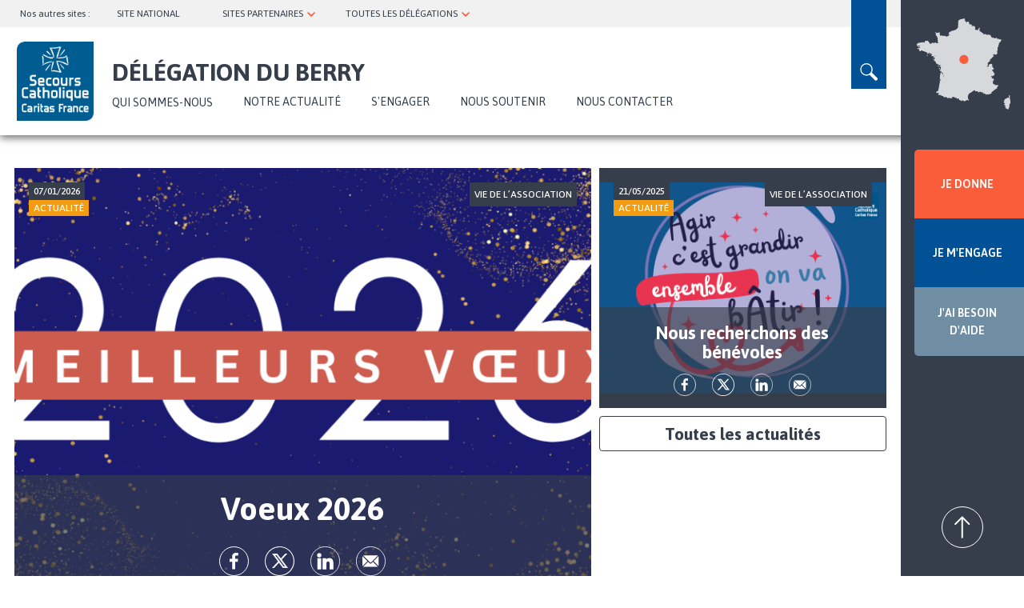

--- FILE ---
content_type: text/html; charset=UTF-8
request_url: https://berry.secours-catholique.org/?aide=true&combine=&page=1
body_size: 18557
content:
<!DOCTYPE html>
<html  lang="fr" dir="ltr" prefix="og: https://ogp.me/ns#">
  <head>
  <!-- Google Tag Manager -->
  <script>(function(w,d,s,l,i){w[l]=w[l]||[];w[l].push({'gtm.start':
  new Date().getTime(),event:'gtm.js'});var f=d.getElementsByTagName(s)[0],
  j=d.createElement(s),dl=l!='dataLayer'?'&l='+l:'';j.async=true;j.src=
  'https://www.googletagmanager.com/gtm.js?id='+i+dl;f.parentNode.insertBefore(j,f);
  })(window,document,'script','dataLayer','GTM-W9DRQF5');</script>
  <!-- End Google Tag Manager -->
  <script>
    (_axcb = window._axcb || []).push(function(sdk) {
      sdk.on('cookies:complete', function(choices){
        document
          .querySelectorAll('[data-hide-on-vendor-consent]')
          .forEach(el => {
            const vendor = el.getAttribute('data-hide-on-vendor-consent');
            el.style.display = choices[vendor] ? 'none' : 'inherit';
          });
        document
          .querySelectorAll('[data-requires-vendor-consent]')
          .forEach(el => {
            const vendor = el.getAttribute('data-requires-vendor-consent');
            if (choices[vendor]) {
              el.setAttribute('src', el.getAttribute('data-src'));
            }
          });
      });
    });
  </script> 
  <meta charset="utf-8" />
<noscript><style>form.antibot * :not(.antibot-message) { display: none !important; }</style>
</noscript><meta name="description" content="La délégation du Secours Catholique de Délégation du Berry agit localement jour après jour pour faire reculer la pauvreté et les inégalités locales." />
<meta name="abstract" content="La délégation du Secours Catholique de Délégation du Berry agit localement jour après jour pour faire reculer la pauvreté et les inégalités locales." />
<meta name="robots" content="index, follow" />
<link rel="shortlink" href="https://berry.secours-catholique.org/" />
<link rel="canonical" href="https://berry.secours-catholique.org/" />
<link rel="image_src" href="/sites/default/files/IMpartage02.jpg" />
<meta property="og:site_name" content="Délégation du Berry du Secours Catholique" />
<meta property="og:url" content="https://berry.secours-catholique.org/node/1733" />
<meta property="og:title" content="Accueil Délégation du Berry | Délégation du Berry du Secours Catholique" />
<meta property="og:description" content="La délégation du Secours Catholique de Délégation du Berry agit localement jour après jour pour faire reculer la pauvreté et les inégalités locales." />
<meta property="og:image" content="https://berry.secours-catholique.org/sites/default/files/IMpartage02.jpg" />
<meta name="twitter:card" content="summary_large_image" />
<meta name="twitter:title" content="Accueil Délégation du Berry | Délégation du Berry du Secours Catholique" />
<meta name="twitter:image" content="https://berry.secours-catholique.org/sites/default/files/IMpartage02.jpg" />
<meta name="MobileOptimized" content="width" />
<meta name="HandheldFriendly" content="true" />
<meta name="viewport" content="width=device-width, initial-scale=1.0" />
<link rel="icon" href="/sites/default/files/Logo-delegation-secours-catholique_0.png" type="image/png" />
<script src="/sites/default/files/google_tag/gtm/google_tag.script.js?t8xh86" defer></script>

  <title>Accueil Délégation du Berry | Délégation du Berry du Secours Catholique</title>
  <link rel="stylesheet" media="all" href="/sites/default/files/css/css_O0mOPmq2G9u1yzODTfMfQkZjP3A51f1jPmmWoTd-WO8.css?delta=0&amp;language=fr&amp;theme=sc_deleg&amp;include=eJxNjUsOwyAQQy-EwpHQEByCMjCIgabp6Ru16Wdj-9kLe_SO5nCvoghuSXyi2oiCRmw80-OwLBRSicaLdO2Nql0aZezSNhPAiG6W0lG6W4e3f_laM6Via8MqGYZBC6N_Lz58uanUKJ4fq9rQRiWefs00Sh2ek64IRjnNm_WkMHpoR37nW8Ku9qVTljAYTzffWVM" />
<link rel="stylesheet" media="all" href="//cdn.jsdelivr.net/npm/entreprise7pro-bootstrap@3.4.5/dist/css/bootstrap.min.css" integrity="sha256-J8Qcym3bYNXc/gGB6fs4vFv/XDiug+tOuXJlsIMrXzo=" crossorigin="anonymous" />
<link rel="stylesheet" media="all" href="//cdn.jsdelivr.net/npm/@unicorn-fail/drupal-bootstrap-styles@0.0.2/dist/3.1.1/7.x-3.x/drupal-bootstrap.min.css" integrity="sha512-nrwoY8z0/iCnnY9J1g189dfuRMCdI5JBwgvzKvwXC4dZ+145UNBUs+VdeG/TUuYRqlQbMlL4l8U3yT7pVss9Rg==" crossorigin="anonymous" />
<link rel="stylesheet" media="all" href="//cdn.jsdelivr.net/npm/@unicorn-fail/drupal-bootstrap-styles@0.0.2/dist/3.1.1/8.x-3.x/drupal-bootstrap.min.css" integrity="sha512-jM5OBHt8tKkl65deNLp2dhFMAwoqHBIbzSW0WiRRwJfHzGoxAFuCowGd9hYi1vU8ce5xpa5IGmZBJujm/7rVtw==" crossorigin="anonymous" />
<link rel="stylesheet" media="all" href="//cdn.jsdelivr.net/npm/@unicorn-fail/drupal-bootstrap-styles@0.0.2/dist/3.2.0/7.x-3.x/drupal-bootstrap.min.css" integrity="sha512-U2uRfTiJxR2skZ8hIFUv5y6dOBd9s8xW+YtYScDkVzHEen0kU0G9mH8F2W27r6kWdHc0EKYGY3JTT3C4pEN+/g==" crossorigin="anonymous" />
<link rel="stylesheet" media="all" href="//cdn.jsdelivr.net/npm/@unicorn-fail/drupal-bootstrap-styles@0.0.2/dist/3.2.0/8.x-3.x/drupal-bootstrap.min.css" integrity="sha512-JXQ3Lp7Oc2/VyHbK4DKvRSwk2MVBTb6tV5Zv/3d7UIJKlNEGT1yws9vwOVUkpsTY0o8zcbCLPpCBG2NrZMBJyQ==" crossorigin="anonymous" />
<link rel="stylesheet" media="all" href="//cdn.jsdelivr.net/npm/@unicorn-fail/drupal-bootstrap-styles@0.0.2/dist/3.3.1/7.x-3.x/drupal-bootstrap.min.css" integrity="sha512-ZbcpXUXjMO/AFuX8V7yWatyCWP4A4HMfXirwInFWwcxibyAu7jHhwgEA1jO4Xt/UACKU29cG5MxhF/i8SpfiWA==" crossorigin="anonymous" />
<link rel="stylesheet" media="all" href="//cdn.jsdelivr.net/npm/@unicorn-fail/drupal-bootstrap-styles@0.0.2/dist/3.3.1/8.x-3.x/drupal-bootstrap.min.css" integrity="sha512-kTMXGtKrWAdF2+qSCfCTa16wLEVDAAopNlklx4qPXPMamBQOFGHXz0HDwz1bGhstsi17f2SYVNaYVRHWYeg3RQ==" crossorigin="anonymous" />
<link rel="stylesheet" media="all" href="//cdn.jsdelivr.net/npm/@unicorn-fail/drupal-bootstrap-styles@0.0.2/dist/3.4.0/8.x-3.x/drupal-bootstrap.min.css" integrity="sha512-tGFFYdzcicBwsd5EPO92iUIytu9UkQR3tLMbORL9sfi/WswiHkA1O3ri9yHW+5dXk18Rd+pluMeDBrPKSwNCvw==" crossorigin="anonymous" />
<link rel="stylesheet" media="all" href="//fonts.googleapis.com/css2?family=Asap:ital,wght@0,400;0,500;0,600;0,700;1,400;1,500;1,600;1,700&amp;display=swap" />
<link rel="stylesheet" media="all" href="/sites/default/files/css/css_k5sWkGMl4GShSWBYPEGBHFnano2alnhPzJj72IZgJCA.css?delta=10&amp;language=fr&amp;theme=sc_deleg&amp;include=eJxNjUsOwyAQQy-EwpHQEByCMjCIgabp6Ru16Wdj-9kLe_SO5nCvoghuSXyi2oiCRmw80-OwLBRSicaLdO2Nql0aZezSNhPAiG6W0lG6W4e3f_laM6Via8MqGYZBC6N_Lz58uanUKJ4fq9rQRiWefs00Sh2ek64IRjnNm_WkMHpoR37nW8Ku9qVTljAYTzffWVM" />

  
  <div id="fb-root"></div>
</head>
  <body class="path-frontpage page-node-type-gestion-home navbar-is-static-top has-glyphicons titrelong">
  <!-- Google Tag Manager (noscript) -->
    <noscript><iframe src="https://www.googletagmanager.com/ns.html?id=GTM-W9DRQF5"
    height="0" width="0" style="display:none;visibility:hidden"></iframe></noscript>
    <!-- End Google Tag Manager (noscript) -->
    <section class="block block-deleg-main block-deleg-main-prehome clearfix">
  
    

      <div id="blkprehome"></div>
  </section>


    <a href="#main-content" class="visually-hidden focusable skip-link">
      Aller au contenu principal
    </a>
    <noscript><iframe src="https://www.googletagmanager.com/ns.html?id=GTM-W9DRQF5" height="0" width="0" style="display:none;visibility:hidden"></iframe></noscript>
      <div class="dialog-off-canvas-main-canvas" data-off-canvas-main-canvas>
              <header class="navbar navbar-default navbar-static-top" id="navbar" role="banner">
              <div class="container-fluid">
            <div class="navbar-header">
          <div class="region region-navigation">
    <section id="block-blocsearch" class="block block-deleg-main block-block-search clearfix">
  
    

      <form class="search-block-form" data-drupal-selector="search-block-form" action="/?aide=true&amp;combine=&amp;page=1" method="post" id="search-block-form" accept-charset="UTF-8">
  <div class="form-item js-form-item form-type-textfield js-form-type-textfield form-item-rechercher js-form-item-rechercher form-group">
      <label for="edit-rechercher" class="control-label">Search</label>
  
  
  <input placeholder="Saisir votre recherche" data-drupal-selector="edit-rechercher" class="form-text form-control" type="text" id="edit-rechercher" name="rechercher" value="" size="60" maxlength="128" />

  
  
  </div>
<button data-drupal-selector="edit-btn-submit" class="button js-form-submit form-submit btn-default btn" type="submit" id="edit-btn-submit" name="op" value="Rechercher">Rechercher</button><div class="closesearch">x</div><input autocomplete="off" data-drupal-selector="form-i9zqaim4-oh7ttrmner73hjwbzrd-oynqyrhnz-idsg" type="hidden" name="form_build_id" value="form-i9zQaIm4_oH7ttrMnEr73HjwbZrd_OYNqYRHNz_iDsg" /><input data-drupal-selector="edit-search-block-form" type="hidden" name="form_id" value="search_block_form" />
</form>

  </section>

<nav role="navigation" aria-labelledby="block-topnavbar-2-menu" id="block-topnavbar-2">
            
  <h2 class="visually-hidden" id="block-topnavbar-2-menu">topnavbar</h2>
  
        
      <ul class="menu menu--topnavbar nav">
                      <li class="first">
                                        <span title="Nos autres sites : " class="navbar-text">Nos autres sites : </span>
              </li>
                      <li>
                                        <a href="https://www.secours-catholique.org/" target="_blank" title="SITE NATIONAL">SITE NATIONAL</a>
              </li>
                      <li class="expanded dropdown">
                                                                    <span title="SITES ASSOCIÉS ET BLOGS" class="navbar-text dropdown-toggle" data-toggle="dropdown">SITES PARTENAIRES <span class="caret"></span></span>
                        <ul class="dropdown-menu">
                      <li class="first">
                                        <a href="https://www.secours-catholique.org/le-cedre-un-centre-dentraide-dedie-aux-demandeurs-dasile-et-aux-refugies" target="_blank" title="CEDRE (Paris)">CEDRE (Paris)</a>
              </li>
                      <li>
                                        <a href="https://citesaintpierre.net/" target="_blank" title="Cité Saint-Pierre (Lourdes)">Cité Saint-Pierre (Lourdes)</a>
              </li>
                      <li>
                                        <a href="http://www.maison-abraham.org/" target="_blank" title="Maison Abraham (Jérusalem)">Maison Abraham (Jérusalem)</a>
              </li>
                      <li class="last">
                                        <a href="https://www.reseaucaritasfrance.org/" target="_blank" title="Réseau Caritas France">Réseau Caritas France (national)</a>
              </li>
        </ul>
  
              </li>
                      <li class="expanded dropdown last">
                                                                    <span title="TOUTES LES DÉLÉGATIONS" class="navbar-text dropdown-toggle" data-toggle="dropdown">TOUTES LES DÉLÉGATIONS <span class="caret"></span></span>
                        <ul class="dropdown-menu">
                      <li class="first">
                                        <span title="Choisir un département" class="navbar-text">Choisir un département</span>
              </li>
                      <li>
                                        <a href="http://ain.secours-catholique.org/" target="_blank" title="Ain">Ain</a>
              </li>
                      <li>
                                        <a href="http://picarde.secours-catholique.org/" target="_blank" title="Aisne">Aisne</a>
              </li>
                      <li>
                                        <a href="http://bdr-aixenprovence.secours-catholique.org/" target="_blank" title="Aix-en-Provence/Arles">Aix-en-Provence/Arles</a>
              </li>
                      <li>
                                        <a href="http://allier.secours-catholique.org/" target="_blank" title="Allier">Allier</a>
              </li>
                      <li>
                                        <a href="http://alpes.secours-catholique.org/" target="_blank" title="Alpes-de-Haute-Provence">Alpes-de-Haute-Provence</a>
              </li>
                      <li>
                                        <a href="http://marneardennes.secours-catholique.org/" target="_blank" title="Ardennes">Ardennes</a>
              </li>
                      <li>
                                        <a href="http://dromeardeche.secours-catholique.org/" target="_blank" title="Ardèche">Ardèche</a>
              </li>
                      <li>
                                        <a href="http://ariegegaronne.secours-catholique.org/" target="_blank" title="Ariège">Ariège</a>
              </li>
                      <li>
                                        <a href="http://champagnesud.secours-catholique.org/" target="_blank" title="Aube">Aube</a>
              </li>
                      <li>
                                        <a href="https://tarnaveyronlozere.secours-catholique.org" target="_blank" title="Aveyron">Aveyron</a>
              </li>
                      <li>
                                        <a href="https://www.caritas-alsace.org/" target="_blank" title="Bas-Rhin ">Bas-Rhin </a>
              </li>
                      <li>
                                        <a href="http://bdr-aixenprovence.secours-catholique.org/" target="_blank" title="Bouches-du-Rhône/Aix">Bouches-du-Rhône/Aix</a>
              </li>
                      <li>
                                        <a href="http://bdr-marseille.secours-catholique.org/" target="_blank" title="Bouches-du-Rhône/Marseille ">Bouches-du-Rhône/Marseille </a>
              </li>
                      <li>
                                        <a href="http://ornecalvados.secours-catholique.org/" target="_blank" title="Calvados ">Calvados </a>
              </li>
                      <li>
                                        <a href="http://cantalpuydedome.secours-catholique.org/" target="_blank" title="Cantal ">Cantal </a>
              </li>
                      <li>
                                        <a href="http://charentes.secours-catholique.org/" target="_blank" title="Charente ">Charente </a>
              </li>
                      <li>
                                        <a href="http://charentes.secours-catholique.org/" target="_blank" title="Charente-Maritime ">Charente-Maritime </a>
              </li>
                      <li>
                                        <a href="http://berry.secours-catholique.org/" target="_blank" title="Cher">Cher</a>
              </li>
                      <li>
                                        <a href="http://limousin.secours-catholique.org/" target="_blank" title="Corrèze ">Corrèze </a>
              </li>
                      <li>
                                        <a href="http://corse.secours-catholique.org/" target="_blank" title="Corse">Corse</a>
              </li>
                      <li>
                                        <a href="http://limousin.secours-catholique.org/" target="_blank" title="Creuse ">Creuse </a>
              </li>
                      <li>
                                        <a href="http://bourgogne.secours-catholique.org/" target="_blank" title="Côte-d’Or ">Côte-d’Or </a>
              </li>
                      <li>
                                        <a href="http://cotesdarmor.secours-catholique.org/" target="_blank" title="Côtes-d’Armor ">Côtes-d’Armor </a>
              </li>
                      <li>
                                        <a href="http://poitou.secours-catholique.org/" target="_blank" title="Deux-Sèvres ">Deux-Sèvres </a>
              </li>
                      <li>
                                        <a href="http://perigordagenais.secours-catholique.org/" target="_blank" title="Dordogne ">Dordogne </a>
              </li>
                      <li>
                                        <a href="http://franchecomte.secours-catholique.org/" target="_blank" title="Doubs ">Doubs </a>
              </li>
                      <li>
                                        <a href="http://dromeardeche.secours-catholique.org/" target="_blank" title="Drôme ">Drôme </a>
              </li>
                      <li>
                                        <a href="http://essonne.secours-catholique.org/" target="_blank" title="Essonne ">Essonne </a>
              </li>
                      <li>
                                        <a href="http://hautenormandie.secours-catholique.org/" target="_blank" title="Rouen ">Eure</a>
              </li>
                      <li>
                                        <a href="http://eureetloir.secours-catholique.org/" target="_blank" title="Eure-et-Loir ">Eure-et-Loir </a>
              </li>
                      <li>
                                        <a href="http://finistere.secours-catholique.org/" target="_blank" title="Finistère ">Finistère </a>
              </li>
                      <li>
                                        <a href="http://gard.secours-catholique.org/" target="_blank" title="Gard">Gard</a>
              </li>
                      <li>
                                        <a href="http://pyreneesgascogne.secours-catholique.org/" target="_blank" title="Gers">Gers</a>
              </li>
                      <li>
                                        <a href="http://gironde.secours-catholique.org/" target="_blank" title="Gironde ">Gironde </a>
              </li>
                      <li>
                                        <a href="http://guadeloupe.secours-catholique.org/" target="_blank" title="Guadeloupe ">Guadeloupe </a>
              </li>
                      <li>
                                        <a href="http://guyane.secours-catholique.org/" target="_blank" title="Guyane ">Guyane </a>
              </li>
                      <li>
                                        <a href="https://www.caritas-alsace.org/" target="_blank" title="Haut-Rhin ">Haut-Rhin </a>
              </li>
                      <li>
                                        <a href="http://ariegegaronne.secours-catholique.org/" target="_blank" title="Haute-Garonne ">Haute-Garonne </a>
              </li>
                      <li>
                                        <a href="http://hauteloire.secours-catholique.org/" target="_blank" title="Haute-Loire ">Haute-Loire </a>
              </li>
                      <li>
                                        <a href="http://champagnesud.secours-catholique.org/" target="_blank" title="Haute-Marne ">Haute-Marne </a>
              </li>
                      <li>
                                        <a href="http://hautesavoie.secours-catholique.org/" target="_blank" title="Haute-Savoie ">Haute-Savoie </a>
              </li>
                      <li>
                                        <a href="http://limousin.secours-catholique.org/" target="_blank" title="Haute-Vienne ">Haute-Vienne </a>
              </li>
                      <li>
                                        <a href="http://alpes.secours-catholique.org/" target="_blank" title="Hautes-Alpes ">Hautes-Alpes </a>
              </li>
                      <li>
                                        <a href="http://pyreneesgascogne.secours-catholique.org/" target="_blank" title="Hautes-Pyrénées">Hautes-Pyrénées</a>
              </li>
                      <li>
                                        <a href="http://hautsdeseine.secours-catholique.org/" target="_blank" title="Hauts-de-Seine ">Hauts-de-Seine </a>
              </li>
                      <li>
                                        <a href="http://illeetvilaine.secours-catholique.org/" target="_blank" title="Ille-et-Vilaine ">Ille-et-Vilaine </a>
              </li>
                      <li>
                                        <a href="http://berry.secours-catholique.org/" target="_blank" title="Indre ">Indre </a>
              </li>
                      <li>
                                        <a href="http://indreetloire.secours-catholique.org/" target="_blank" title="Indre-et-Loire ">Indre-et-Loire </a>
              </li>
                      <li>
                                        <a href="http://isere.secours-catholique.org/" target="_blank" title="Isère ">Isère </a>
              </li>
                      <li>
                                        <a href="http://franchecomte.secours-catholique.org/" target="_blank" title="Jura ">Jura </a>
              </li>
                      <li>
                                        <a href="http://reunion.secours-catholique.org/" target="_blank" title="La Réunion ">La Réunion </a>
              </li>
                      <li>
                                        <a href="http://paysdeladour.secours-catholique.org/" target="_blank" title="Landes ">Landes </a>
              </li>
                      <li>
                                        <a href="http://loiretcher.secours-catholique.org/" target="_blank" title="Loir-et-Cher ">Loir-et-Cher </a>
              </li>
                      <li>
                                        <a href="http://loire.secours-catholique.org/" target="_blank" title="Loire">Loire</a>
              </li>
                      <li>
                                        <a href="http://loireatlantique.secours-catholique.org/" target="_blank" title="Loire-Atlantique ">Loire-Atlantique </a>
              </li>
                      <li>
                                        <a href="http://loiret.secours-catholique.org/" target="_blank" title="Loiret ">Loiret </a>
              </li>
                      <li>
                                        <a href="http://quercy.secours-catholique.org/" target="_blank" title="Lot">Lot</a>
              </li>
                      <li>
                                        <a href="http://perigordagenais.secours-catholique.org/" target="_blank" title="Lot-et-Garonne ">Lot-et-Garonne </a>
              </li>
                      <li>
                                        <a href="https://tarnaveyronlozere.secours-catholique.org" target="_blank" title="Lozère ">Lozère </a>
              </li>
                      <li>
                                        <a href="http://maineetloire.secours-catholique.org/" target="_blank" title="Maine-et-Loire ">Maine-et-Loire </a>
              </li>
                      <li>
                                        <a href="http://manche.secours-catholique.org/" target="_blank" title="Manche ">Manche </a>
              </li>
                      <li>
                                        <a href="http://marneardennes.secours-catholique.org/" target="_blank" title="Marne ">Marne </a>
              </li>
                      <li>
                                        <a href="http://martinique.secours-catholique.org/" target="_blank" title="Martinique ">Martinique </a>
              </li>
                      <li>
                                        <a href="http://mayenne.secours-catholique.org/" target="_blank" title="Mayenne ">Mayenne </a>
              </li>
                      <li>
                                        <a href="http://mayotte.secours-catholique.org/" target="_blank" title="Mayotte ">Mayotte </a>
              </li>
                      <li>
                                        <a href="https://hautsdelorraine.secours-catholique.org" target="_blank" title="Meurthe-et-Moselle ">Meurthe-et-Moselle </a>
              </li>
                      <li>
                                        <a href="http://meusemoselle.secours-catholique.org/" target="_blank" title="Meuse ">Meuse </a>
              </li>
                      <li>
                                        <a href="http://morbihan.secours-catholique.org/" target="_blank" title="Morbihan ">Morbihan </a>
              </li>
                      <li>
                                        <a href="http://meusemoselle.secours-catholique.org/" target="_blank" title="Moselle ">Moselle </a>
              </li>
                      <li>
                                        <a href="http://bourgogne.secours-catholique.org/" target="_blank" title="Nièvre">Nièvre</a>
              </li>
                      <li>
                                        <a href="http://n-cambrai.secours-catholique.org/" target="_blank" title="Nord/Cambrai ">Nord/Cambrai </a>
              </li>
                      <li>
                                        <a href="http://n-lille.secours-catholique.org/" target="_blank" title="Nord/Lille ">Nord/Lille </a>
              </li>
                      <li>
                                        <a href="http://nouvellecaledonie.secours-catholique.org/" target="_blank" title="Nouvelle-Calédonie ">Nouvelle-Calédonie </a>
              </li>
                      <li>
                                        <a href="http://oise.secours-catholique.org/" target="_blank" title="Oise ">Oise </a>
              </li>
                      <li>
                                        <a href="http://ornecalvados.secours-catholique.org/" target="_blank" title="Orne ">Orne </a>
              </li>
                      <li>
                                        <a href="http://paris.secours-catholique.org/" target="_blank" title="Paris ">Paris </a>
              </li>
                      <li>
                                        <a href="http://pasdecalais.secours-catholique.org/" target="_blank" title="Pas-de-Calais ">Pas-de-Calais </a>
              </li>
                      <li>
                                        <a href="http://cantalpuydedome.secours-catholique.org/" target="_blank" title="Puy-de-Dôme ">Puy-de-Dôme </a>
              </li>
                      <li>
                                        <a href="http://paysdeladour.secours-catholique.org/" target="_blank" title="Pyrénées-Atlantiques (Béarn et Pays Basque) ">Pyrénées-Atlantiques (Béarn et Pays Basque) </a>
              </li>
                      <li>
                                        <a href="http://auderoussillon.secours-catholique.org/" target="_blank" title="Pyrénées-Orientales ">Pyrénées-Orientales </a>
              </li>
                      <li>
                                        <a href="http://quercy.secours-catholique.org/" target="_blank" title="Quercy">Quercy</a>
              </li>
                      <li>
                                        <a href="http://rhone.secours-catholique.org/" target="_blank" title="Rhône ">Rhône </a>
              </li>
                      <li>
                                        <a href="http://sarthe.secours-catholique.org/" target="_blank" title="Sarthe">Sarthe</a>
              </li>
                      <li>
                                        <a href="http://savoie.secours-catholique.org/" target="_blank" title="Savoie ">Savoie </a>
              </li>
                      <li>
                                        <a href="http://bourgogne.secours-catholique.org/" target="_blank" title="Saône-et-Loire ">Saône-et-Loire </a>
              </li>
                      <li>
                                        <a href="http://hautenormandie.secours-catholique.org/" target="_blank" title="Seine-Maritime ">Seine-Maritime </a>
              </li>
                      <li>
                                        <a href="http://seinesaintdenis.secours-catholique.org/" target="_blank" title="Seine-Saint-Denis ">Seine-Saint-Denis </a>
              </li>
                      <li>
                                        <a href="http://seineetmarne.secours-catholique.org/" target="_blank" title="Seine-et-Marne ">Seine-et-Marne </a>
              </li>
                      <li>
                                        <a href="http://picarde.secours-catholique.org/" target="_blank" title="Somme ">Somme </a>
              </li>
                      <li>
                                        <a href="https://tarnaveyronlozere.secours-catholique.org" target="_blank" title="Tarn">Tarn</a>
              </li>
                      <li>
                                        <a href="http://quercy.secours-catholique.org/" target="_blank" title="Tarn-et-Garonne ">Tarn-et-Garonne </a>
              </li>
                      <li>
                                        <a href="http://franchecomte.secours-catholique.org/" target="_blank" title="Territoire de Belfort ">Territoire de Belfort </a>
              </li>
                      <li>
                                        <a href="http://valdemarne.secours-catholique.org/" target="_blank" title="Val-de-Marne ">Val-de-Marne </a>
              </li>
                      <li>
                                        <a href="http://valdoise.secours-catholique.org/" target="_blank" title="Val-d’Oise ">Val-d’Oise </a>
              </li>
                      <li>
                                        <a href="http://var.secours-catholique.org/" target="_blank" title="Var">Var</a>
              </li>
                      <li>
                                        <a href="http://vaucluse.secours-catholique.org/" target="_blank" title="Vaucluse ">Vaucluse </a>
              </li>
                      <li>
                                        <a href="http://vendee.secours-catholique.org/" target="_blank" title="Vendée ">Vendée </a>
              </li>
                      <li>
                                        <a href="http://poitou.secours-catholique.org/" target="_blank" title="Vienne ">Vienne </a>
              </li>
                      <li>
                                        <a href="http://vosges.secours-catholique.org/" target="_blank" title="Vosges ">Vosges </a>
              </li>
                      <li>
                                        <a href="http://bourgogne.secours-catholique.org/" target="_blank" title="Yonne ">Yonne </a>
              </li>
                      <li class="last">
                                        <a href="http://yvelines.secours-catholique.org/" target="_blank" title="Yvelines">Yvelines</a>
              </li>
        </ul>
  
              </li>
        </ul>
  

  </nav>
      <a class="logo navbar-btn pull-left" href="http://travail.delegations.secours-catholique.org/" title="Accueil" rel="home">
      <img src="/sites/default/files/logo%402x.png" alt="Accueil" />
    </a>
      <section id="block-domaine" class="block block-deleg-main block-domaine clearfix">
  
    

      <h1 class="domain-title">Délégation du Berry</h1>
  </section>

<nav role="navigation" aria-labelledby="block-sc-deleg-main-menu-menu" id="block-sc-deleg-main-menu">
        
      <ul class="menu menu--main nav navbar-nav">
                      <li class="expanded dropdown first">
                                                                    <span title="QUI SOMMES-NOUS" class="navbar-text dropdown-toggle" data-toggle="dropdown">QUI SOMMES-NOUS <span class="caret"></span></span>
                        <ul class="dropdown-menu">
                      <li class="expanded dropdown first last">
                                        <a href="/qui-sommes-nous/presentation" title="Présentation" data-drupal-link-system-path="node/1744">Présentation</a>
                        <ul class="dropdown-menu">
                      <li class="first">
                                        <a href="/qui-sommes-nous/presentation/nos-actions" title="Nos actions" data-drupal-link-system-path="node/1739">Nos actions</a>
              </li>
                      <li>
                                        <a href="/qui-sommes-nous/presentation/notre-organisation-14" title="Notre organisation" data-drupal-link-system-path="node/1740">Notre organisation</a>
              </li>
                      <li>
                                        <a href="/qui-sommes-nous/presentation/notre-plaidoyer" title="Notre plaidoyer" data-drupal-link-system-path="node/1741">Notre plaidoyer</a>
              </li>
                      <li class="last">
                                        <a href="/qui-sommes-nous/presentation/en-action-avec-les-personnes-en-precarite" title="Le projet national du Secours Catholique" data-drupal-link-system-path="node/1738">Le projet national du Secours Catholique</a>
              </li>
        </ul>
  
              </li>
        </ul>
  
              </li>
                      <li>
                                        <a href="/notre-actualite" title="NOTRE ACTUALITÉ" data-drupal-link-system-path="notre-actualite">NOTRE ACTUALITÉ</a>
              </li>
                      <li class="expanded dropdown">
                                                                    <a href="/sengager/sengager-nos-cotes" title="S&#039;ENGAGER" class="dropdown-toggle" data-toggle="dropdown" data-drupal-link-system-path="node/1745">S&#039;ENGAGER <span class="caret"></span></a>
                        <ul class="dropdown-menu">
                      <li class="first">
                                        <a href="/sengager/sengager-nos-cotes" title="S&#039;engager à nos côtés" data-drupal-link-system-path="node/1745">S&#039;engager à nos cÔtés</a>
              </li>
                      <li>
                                        <a href="/sengager/nos-offres-de-benevolat-de-stage-et-de-volontariat" title="Nos offres de bénévolat, de stage et de volontariat" data-drupal-link-system-path="node/1735">Nos offres de bénévolat, de stage et de volontariat</a>
              </li>
                      <li class="last">
                                        <a href="/sengager/candidature-spontanee" title="Candidature spontanée" data-drupal-link-system-path="node/1736">Candidature spontanée</a>
              </li>
        </ul>
  
              </li>
                      <li>
                                        <a href="/nous-soutenir" title="Nous soutenir" data-drupal-link-system-path="node/1743">Nous soutenir</a>
              </li>
                      <li class="last">
                                        <a href="/nous-contacter" title="Nous contacter" data-drupal-link-system-path="node/1742">Nous contacter</a>
              </li>
        </ul>
  

  </nav>
<section id="block-gosearch" class="block block-block-content block-block-content527abc2f-96e4-4ff6-a9da-528bf1d2ce7a clearfix">
  
    

      
            <div class="field field--name-body field--type-text-with-summary field--label-hidden field--item"><p>loupe</p>
</div>
      
  </section>


  </div>

                      </div>

                          </div>
          </header>
  
  <div role="main" class="main-container container-fluid js-quickedit-main-content">
    <div class="row">

            
            
                  <section class="col-sm-9">

                                      <div class="highlighted">  <div class="region region-highlighted">
    <div data-drupal-messages-fallback class="hidden"></div>

  </div>
</div>
                  
                
                          <a id="main-content"></a>
            <div class="region region-content">
      <div class="node node--type-gestion-home node--view-mode-full ds-1col clearfix">

  
  
<div  class="actualites">
    
<div  class="bloc1">
    
  <div class="field field--name-field-ref-unik-1 field--type-entity-reference field--label-visually_hidden">
    <div class="field--label sr-only">Actualité majeure</div>
              <div class="field--item"><div class="views-element-container form-group"><div class="view view-actualites view-id-actualites view-display-id-block_2 js-view-dom-id-759b959168f5ba45620f8607baa5e63cfa101639fd68b197b673ab05e644730d">
  
    
      
      <div class="view-content">
          <div class="views-row"><div class="node node--type-article node--view-mode-teaser">
               <div class="actus">
         <div class="field--name-field-img-unik-2">
            <div class="field--item">  <a href="/notre-actualite/voeux-2026-0" hreflang="fr"><img loading="lazy" src="/sites/default/files/styles/vignette_focal/public/actualites/1%20%281%29B.png?h=62c7d2a4&amp;itok=p6ExCt2C" width="1500" height="1100" alt="Vœux 2026 Secours Catholique du Berry" title="Vœux 2026 Secours Catholique du Berry" class="img-responsive" />

</a>
</div>
         </div>
            <div class="haut">
        <div class="left">
          <div class="field--name-node-post-date">07/01/2026</div>
          <div class="type">Actualité</div>
        </div>
        <div class="field--name-field-taxo-unik-1">
          <div class="field--item">Vie de l’association</div>
        </div>
       </div>
       <div class="bas">
        <a href="/notre-actualite/voeux-2026-0">
                    <div class="field field--name-node-title field--type-ds field--label-hidden field--item">
            <h2>
  Voeux 2026
</h2>

          </div>
                  </a>
        <section class="block block-deleg-main block-share clearfix">
  
    

      <div class="share">
            <a title="Facebook" target="_blank" href="http://www.facebook.com/sharer/sharer.php?u=https://berry.secours-catholique.org/notre-actualite/voeux-2026-0" class="actu_btn_fb">fb</a>
      <a title="Twitter" target="_blank" href="http://twitter.com/share?url=https://berry.secours-catholique.org/notre-actualite/voeux-2026-0" class="actu_btn_tweet">tw</a>
      <a title="LinkedIn" target="_blank" href="https://www.linkedin.com/shareArticle?mini=true&amp;url=https://berry.secours-catholique.org/notre-actualite/voeux-2026-0" class="actu_btn_lk">lk</a>
      <a title="Envoyer par mail" href="mailto:?subject=Vu sur le site du Secours Catholique&body=https://berry.secours-catholique.org/notre-actualite/voeux-2026-0" title="Share by Email" class="actu_btn_mail">Envoyer par mail</a>
      </div>
  </section>


      </div>
   </div>
   </div>
</div>

    </div>
  
          </div>
</div>
</div>
          </div>

  </div>
<div  class="bloc2">
    
  <div class="field field--name-field-ref-multi-1 field--type-entity-reference field--label-visually_hidden">
    <div class="field--label sr-only">Actualités mineures</div>
          <div class="field--items">
              <div class="field--item"><div class="node node--type-article node--view-mode-teaser">
               <div class="actus">
         <div class="field--name-field-img-unik-2">
            <div class="field--item">  <a href="/notre-actualite/nous-recherchons-des-benevoles" hreflang="fr"><img loading="lazy" src="/sites/default/files/styles/vignette_focal/public/actualites/campagne-benevolat-2025-SCB-VF-internet_0.png?itok=LWn3gzme" width="1500" height="1100" alt="" class="img-responsive" />

</a>
</div>
         </div>
            <div class="haut">
        <div class="left">
          <div class="field--name-node-post-date">21/05/2025</div>
          <div class="type">Actualité</div>
        </div>
        <div class="field--name-field-taxo-unik-1">
          <div class="field--item">Vie de l’association</div>
        </div>
       </div>
       <div class="bas">
        <a href="/notre-actualite/nous-recherchons-des-benevoles">
                    <div class="field field--name-node-title field--type-ds field--label-hidden field--item">
            <h2>
  Nous recherchons des bénévoles
</h2>

          </div>
                  </a>
        <section class="block block-deleg-main block-share clearfix">
  
    

      <div class="share">
            <a title="Facebook" target="_blank" href="http://www.facebook.com/sharer/sharer.php?u=https://berry.secours-catholique.org/notre-actualite/nous-recherchons-des-benevoles" class="actu_btn_fb">fb</a>
      <a title="Twitter" target="_blank" href="http://twitter.com/share?url=https://berry.secours-catholique.org/notre-actualite/nous-recherchons-des-benevoles" class="actu_btn_tweet">tw</a>
      <a title="LinkedIn" target="_blank" href="https://www.linkedin.com/shareArticle?mini=true&amp;url=https://berry.secours-catholique.org/notre-actualite/nous-recherchons-des-benevoles" class="actu_btn_lk">lk</a>
      <a title="Envoyer par mail" href="mailto:?subject=Vu sur le site du Secours Catholique&body=https://berry.secours-catholique.org/notre-actualite/nous-recherchons-des-benevoles" title="Share by Email" class="actu_btn_mail">Envoyer par mail</a>
      </div>
  </section>


      </div>
   </div>
   </div>
</div>
              </div>
      </div>

  <div class="field field--name-field-lien-unik-3 field--type-link field--label-visually_hidden">
    <div class="field--label sr-only">Lien actualités</div>
              <div class="field--item"><a href="/notre-actualite">Toutes les actualités</a></div>
          </div>

  </div>
  </div>
<div  class="agenda cas2">
      <div class="noresult field field--name-dynamic-block-fieldnode-evenements-home field--type-ds field--label-above">
    <div class="field--label"># Agenda</div>
              <div class="field--item"><div class="views-element-container form-group"><div class="view view-actualites view-id-actualites view-display-id-block_4 js-view-dom-id-04855eb40d0219572fd1d6dfc3c6bf630f4a7f4e29da16916b880e10bafc7b4d">
  
    
      
  
          </div>
</div>
</div>
            
  </div>

            <div class="field field--name-dynamic-block-fieldnode-affiche-promo-nationale field--type-ds field--label-hidden field--item"><img src='https://berry.secours-catholique.org/sites/default/files/2021-11/affiche-cfa-2021.jpg' alt='Affiche promo nationale' /></div>
      
<div  class="group_cit">
  <h3># ils témoignent</h3>
    
  <div class="field field--name-field-para-multi-1 field--type-entity-reference-revisions field--label-visually_hidden">
    <div class="field--label sr-only">Citations bénévoles</div>
          <div class="field--items">
              <div class="field--item"><div class="bloc_citation">
  <div class="photo">  <img loading="lazy" src="/sites/default/files/styles/citations_benevoles/public/home/1.jpg?itok=Jxglxkfr" width="125" height="125" alt="" class="img-responsive" />


</div>
  <div class="cit">  <p>« Pour moi, être bénévole c&#039;est participer à des actions utiles, créer du lien entre les générations et lutter pour une cause commune »</p>


</div>
  <div class="infos"><strong>El Habib, 20 ans,</strong> Étudiant et bénévole au Secours Catholique</div>
  <a href="#" class="btn_engage" title=""></a>
</div></div>
          <div class="field--item"><div class="bloc_citation">
  <div class="photo">  <img loading="lazy" src="/sites/default/files/styles/citations_benevoles/public/home/1_0.jpg?itok=EK1Gypo3" width="125" height="125" alt="" class="img-responsive" />


</div>
  <div class="cit">  <p>« Vous serez accueillis par une équipe bienveillante et engagée, prête à mettre à votre service son savoir-faire pour vous accompagner au mieux pendant toute la durée de votre aventure au sein du Secours Catholique. »</p>


</div>
  <div class="infos"><strong>Alice,</strong> 22 ans, Étudiante et bénévole au Secours Catholique</div>
  <a href="#" class="btn_engage" title=""></a>
</div></div>
              </div>
      </div>

  <div class="field field--name-field-lien-unik-4 field--type-link field--label-visually_hidden">
    <div class="field--label sr-only">Bouton &quot;je m&#039;engage&quot;</div>
              <div class="field--item"><a href="/sengager/sengager-nos-cotes">Moi aussi, je m’engage !</a></div>
          </div>

  </div>
  <div class="field field--name-field-para-unik-1 field--type-entity-reference-revisions field--label-visually_hidden">
    <div class="field--label sr-only">Bannière promo locale</div>
              <div class="field--item"><div class="bloc_promo_local">
          <a title="" href="https://youtu.be/-Mizio3GC-M" target="_blank">
      <img loading="lazy" src="/sites/default/files/styles/bloc_promo_home/public/home/2023-06-banniere-promotionnelle-Secours-Catholique-Berry.png?itok=ZC6kDfxW" width="600" height="850" alt="vidéo : 2 heures de dispo ? ... Devenez bénévole au Secours Catholique du Berry" title="vidéo : 2 heures de dispo ? ... Devenez bénévole au Secours Catholique du Berry" class="img-responsive" />



  </a>
</div>
</div>
          </div>

  </div>
<div  class="carte">
  <h2># Le Secours Catholique près de chez vous</h2>
    
            <div class="field field--name-dynamic-block-fieldnode-siege field--type-ds field--label-hidden field--item"><div class="views-element-container form-group"><div class="view view-carte view-id-carte view-display-id-block_2 js-view-dom-id-86ab411c255affd481d08568ef7b86767c04126e06d264951ba552809d6471a8">
  
    
      
      <div class="view-content">
          <div class="views-row"><div class="node node--type-lieu node--view-mode-teaser ds-1col clearfix">

  
  
            <div class="field field--name-node-title field--type-ds field--label-hidden field--item"><h2>
  Délégation du Berry 
</h2>
</div>
      
  <div class="field field--name-field-adresse field--type-address field--label-visually_hidden">
    <div class="field--label sr-only">Adresse</div>
              <div class="field--item"><p class="address" translate="no">
          23 rue Nicolas Leblanc <br>
            18000 BOURGES  <br>
    </p>
</div>
          </div>

  <div class="field field--name-field-text-unik-1 field--type-string field--label-visually_hidden">
    <div class="field--label sr-only">Numéro de téléphone</div>
              <div class="field--item">02 48 24 83 71</div>
          </div>

            <div class="field field--name-dynamic-token-fieldnode-bouton-nous-contacter field--type-ds field--label-hidden field--item"><p><a class="btn_orange" title="Nous contacter" href="/nous-contacter#form">Nous contacter</a></p>
<p><a class="btn_orange " title="En savoir plus" href="/nous-contacter?liste=1734&amp;combine=Délégation du Berry ">En savoir plus</a></p></div>
      

</div>

</div>

    </div>
  
          </div>
</div>
</div>
      
            <div class="field field--name-dynamic-block-fieldnode-carte-home field--type-ds field--label-hidden field--item"><div class="views-element-container form-group"><div class="view view-carte view-id-carte view-display-id-block_1 js-view-dom-id-cd428c732c3419b5960d5435d647e75abf0692f72c717453d5b551f4a106f6ba">
  
    
        <div class="view-filters form-group">
      <form class="views-exposed-form bef-exposed-form" data-drupal-selector="views-exposed-form-carte-block-1" action="/node/1733" method="get" id="views-exposed-form-carte-block-1" accept-charset="UTF-8">
  <div class="form--inline form-inline clearfix">
  <div class="form-item js-form-item form-type-textfield js-form-type-textfield form-item-combine js-form-item-combine form-group">
      <label for="edit-combine" class="control-label">Grouper le filtre des champs</label>
  
  
  <input placeholder="Choisir une ville" data-drupal-selector="edit-combine" class="form-text form-control" type="text" id="edit-combine" name="combine" value="" size="30" maxlength="128" />

  
  
  </div>
<fieldset data-drupal-selector="edit-field-taxo-unik-1-target-id" class="fieldgroup form-composite edit-field-taxo-unik-1-target-id js-form-item form-item js-form-wrapper form-wrapper" id="edit-field-taxo-unik-1-target-id--wrapper">
      <legend>
    <span class="fieldset-legend">Afficher :</span>
  </legend>
  <div class="fieldset-wrapper">
            <div id="edit-field-taxo-unik-1-target-id" class="form-checkboxes"><div class="form-checkboxes bef-checkboxes form--inline">
                  <div class="form-item js-form-item form-type-checkbox js-form-type-checkbox form-item-field-taxo-unik-1-target-id-197 js-form-item-field-taxo-unik-1-target-id-197 checkbox">
  
  
  

      <label for="edit-field-taxo-unik-1-target-id-197" class="control-label option"><input data-drupal-selector="edit-field-taxo-unik-1-target-id-197" class="form-checkbox" type="checkbox" id="edit-field-taxo-unik-1-target-id-197" name="field_taxo_unik_1_target_id[197]" value="197" />Accueils</label>
  
  
  </div>

                    <div class="form-item js-form-item form-type-checkbox js-form-type-checkbox form-item-field-taxo-unik-1-target-id-150 js-form-item-field-taxo-unik-1-target-id-150 checkbox">
  
  
  

      <label for="edit-field-taxo-unik-1-target-id-150" class="control-label option"><input data-drupal-selector="edit-field-taxo-unik-1-target-id-150" class="form-checkbox" type="checkbox" id="edit-field-taxo-unik-1-target-id-150" name="field_taxo_unik_1_target_id[150]" value="150" />Accueils de jour</label>
  
  
  </div>

                    <div class="form-item js-form-item form-type-checkbox js-form-type-checkbox form-item-field-taxo-unik-1-target-id-154 js-form-item-field-taxo-unik-1-target-id-154 checkbox">
  
  
  

      <label for="edit-field-taxo-unik-1-target-id-154" class="control-label option"><input data-drupal-selector="edit-field-taxo-unik-1-target-id-154" class="form-checkbox" type="checkbox" id="edit-field-taxo-unik-1-target-id-154" name="field_taxo_unik_1_target_id[154]" value="154" />Accueils de rue</label>
  
  
  </div>

                    <div class="form-item js-form-item form-type-checkbox js-form-type-checkbox form-item-field-taxo-unik-1-target-id-509 js-form-item-field-taxo-unik-1-target-id-509 checkbox">
  
  
  

      <label for="edit-field-taxo-unik-1-target-id-509" class="control-label option"><input data-drupal-selector="edit-field-taxo-unik-1-target-id-509" class="form-checkbox" type="checkbox" id="edit-field-taxo-unik-1-target-id-509" name="field_taxo_unik_1_target_id[509]" value="509" />Animation-Administration</label>
  
  
  </div>

                    <div class="form-item js-form-item form-type-checkbox js-form-type-checkbox form-item-field-taxo-unik-1-target-id-151 js-form-item-field-taxo-unik-1-target-id-151 checkbox">
  
  
  

      <label for="edit-field-taxo-unik-1-target-id-151" class="control-label option"><input data-drupal-selector="edit-field-taxo-unik-1-target-id-151" class="form-checkbox" type="checkbox" id="edit-field-taxo-unik-1-target-id-151" name="field_taxo_unik_1_target_id[151]" value="151" />Boutiques solidaires</label>
  
  
  </div>

                    <div class="form-item js-form-item form-type-checkbox js-form-type-checkbox form-item-field-taxo-unik-1-target-id-200 js-form-item-field-taxo-unik-1-target-id-200 checkbox">
  
  
  

      <label for="edit-field-taxo-unik-1-target-id-200" class="control-label option"><input data-drupal-selector="edit-field-taxo-unik-1-target-id-200" class="form-checkbox" type="checkbox" id="edit-field-taxo-unik-1-target-id-200" name="field_taxo_unik_1_target_id[200]" value="200" />Cafés solidaires</label>
  
  
  </div>

                    <div class="form-item js-form-item form-type-checkbox js-form-type-checkbox form-item-field-taxo-unik-1-target-id-152 js-form-item-field-taxo-unik-1-target-id-152 checkbox">
  
  
  

      <label for="edit-field-taxo-unik-1-target-id-152" class="control-label option"><input data-drupal-selector="edit-field-taxo-unik-1-target-id-152" class="form-checkbox" type="checkbox" id="edit-field-taxo-unik-1-target-id-152" name="field_taxo_unik_1_target_id[152]" value="152" />Épiceries solidaires</label>
  
  
  </div>

                    <div class="form-item js-form-item form-type-checkbox js-form-type-checkbox form-item-field-taxo-unik-1-target-id-153 js-form-item-field-taxo-unik-1-target-id-153 checkbox">
  
  
  

      <label for="edit-field-taxo-unik-1-target-id-153" class="control-label option"><input data-drupal-selector="edit-field-taxo-unik-1-target-id-153" class="form-checkbox" type="checkbox" id="edit-field-taxo-unik-1-target-id-153" name="field_taxo_unik_1_target_id[153]" value="153" />Jardins solidaires</label>
  
  
  </div>

                    <div class="form-item js-form-item form-type-checkbox js-form-type-checkbox form-item-field-taxo-unik-1-target-id-196 js-form-item-field-taxo-unik-1-target-id-196 checkbox">
  
  
  

      <label for="edit-field-taxo-unik-1-target-id-196" class="control-label option"><input data-drupal-selector="edit-field-taxo-unik-1-target-id-196" class="form-checkbox" type="checkbox" id="edit-field-taxo-unik-1-target-id-196" name="field_taxo_unik_1_target_id[196]" value="196" />Groupes conviviaux</label>
  
  
  </div>

                    <div class="form-item js-form-item form-type-checkbox js-form-type-checkbox form-item-field-taxo-unik-1-target-id-155 js-form-item-field-taxo-unik-1-target-id-155 checkbox">
  
  
  

      <label for="edit-field-taxo-unik-1-target-id-155" class="control-label option"><input data-drupal-selector="edit-field-taxo-unik-1-target-id-155" class="form-checkbox" type="checkbox" id="edit-field-taxo-unik-1-target-id-155" name="field_taxo_unik_1_target_id[155]" value="155" />Permanences locales</label>
  
  
  </div>

                    <div class="form-item js-form-item form-type-checkbox js-form-type-checkbox form-item-field-taxo-unik-1-target-id-692 js-form-item-field-taxo-unik-1-target-id-692 checkbox">
  
  
  

      <label for="edit-field-taxo-unik-1-target-id-692" class="control-label option"><input data-drupal-selector="edit-field-taxo-unik-1-target-id-692" class="form-checkbox" type="checkbox" id="edit-field-taxo-unik-1-target-id-692" name="field_taxo_unik_1_target_id[692]" value="692" />Transports solidaires</label>
  
  
  </div>

                    <div class="form-item js-form-item form-type-checkbox js-form-type-checkbox form-item-field-taxo-unik-1-target-id-19 js-form-item-field-taxo-unik-1-target-id-19 checkbox">
  
  
  

      <label for="edit-field-taxo-unik-1-target-id-19" class="control-label option"><input data-drupal-selector="edit-field-taxo-unik-1-target-id-19" class="form-checkbox" type="checkbox" id="edit-field-taxo-unik-1-target-id-19" name="field_taxo_unik_1_target_id[19]" value="19" />Siège délégation</label>
  
  
  </div>

      </div>
</div>

          </div>
</fieldset>
<div class="viewbtns"><div class="checkmore">Plus de filtres</div><div class="reinit">Réinitialiser les filtres</div></div><div data-drupal-selector="edit-actions" class="form-actions form-group js-form-wrapper form-wrapper" id="edit-actions"><button data-drupal-selector="edit-submit-carte" class="button js-form-submit form-submit btn-info btn" type="submit" id="edit-submit-carte" value="Apply">Apply</button></div>

</div>

</form>

      <div class="goliste">Basculer sur l'affichage liste</div>
    </div>
    
      <div class="view-content">
      <div id="leaflet-map-view-carte-block-1"  style="min-width: 150px; height: 400px"></div>

    </div>
    
            <div class="view-footer">
      <a href="/print/view/pdf/carte/block_4?aide=true&amp;combine=&amp;page=1" target="_blank">Télécharger le(s) résultat(s) au format PDF</a>
    </div>
    </div>
</div>
</div>
      
  </div>
<div  class="coups_pouce">
    
  <div class="empty-fields empty-fields__nbsp field field--name-field-ref-unik-2 field--type-string field--label-visually_hidden">
    <div class="field--label sr-only">Publication</div>
              <div class="field--item"><div class="views-element-container form-group"><div class="view view-publications view-id-publications view-display-id-block_2 js-view-dom-id-30768fcf1cb24201fca60fb51dfbcbb4906e09c2270ddb1d62777c4e3e706111">
  
    
      
      <div class="view-content">
          <div class="views-row"><div class="node node--type-publication node--view-mode-home ds-1col clearfix">

  
  
            <div class="field field--name-node-title field--type-ds field--label-hidden field--item"><h2>
  Messages SPÉCIAL NOËL - décembre 2025
</h2>
</div>
      
<div  class="bloc1 image">
    
  <div class="field field--name-field-fichier field--type-file field--label-visually_hidden">
    <div class="field--label sr-only">Fichier</div>
              <div class="field--item"><div class="pdfpreview" id="pdfpreview-48014">
  <div class="pdfpreview-image-wrapper">
    <a href="/sites/default/files/content-hub/MES773-Noel2025-Ligth.pdf" target="_blank"><img class="pdfpreview-file img-responsive" src="/sites/default/files/pdfpreview/48014-MES773-Noel2025-Ligth.jpg" width="338" height="440" loading="lazy" />
</a>

  </div>
  </div>
</div>
          </div>

  <div class="field field--name-field-img-unik-1 field--type-image field--label-visually_hidden">
    <div class="field--label sr-only">Visuel de couverture</div>
              <div class="field--item">  <a href="https://berry.secours-catholique.org/sites/default/files/content-hub/MES773-Noel2025-Ligth.pdf" target="_blank"><img loading="lazy" src="/sites/default/files/content-hub/MES773-Noel2025-BD-1.jpg" width="392" height="600" alt="couverture Messages" class="img-responsive" />
</a>
</div>
          </div>

  </div>
<div  class="bottom">
    
            <div class="field field--name-dynamic-block-fieldnode-bloc-share field--type-ds field--label-hidden field--item"><div class="share">
            <a title="Facebook" target="_blank" href="http://www.facebook.com/sharer/sharer.php?u=https://berry.secours-catholique.org/sites/default/files/content-hub/MES773-Noel2025-Ligth.pdf" class="actu_btn_fb">fb</a>
      <a title="Twitter" target="_blank" href="http://twitter.com/share?url=https://berry.secours-catholique.org/sites/default/files/content-hub/MES773-Noel2025-Ligth.pdf" class="actu_btn_tweet">tw</a>
      <a title="LinkedIn" target="_blank" href="https://www.linkedin.com/shareArticle?mini=true&amp;url=https://berry.secours-catholique.org/sites/default/files/content-hub/MES773-Noel2025-Ligth.pdf" class="actu_btn_lk">lk</a>
      <a title="Envoyer par mail" href="mailto:?subject=Vu sur le site du Secours Catholique&body=https://berry.secours-catholique.org/sites/default/files/content-hub/MES773-Noel2025-Ligth.pdf" title="Share by Email" class="actu_btn_mail">Envoyer par mail</a>
      </div></div>
      
            <div class="field field--name-dynamic-token-fieldnode-lien-telechargement-pdf field--type-ds field--label-hidden field--item"><ul class='boutons_download'><li class='bt_voir'><a title='Voir' href='https://berry.secours-catholique.org/sites/default/files/content-hub/MES773-Noel2025-Ligth.pdf' target='_blank'>voir</a></li><li class='bt_plus' style='display:none;'><a title='En savoir plus' href='https://berry.secours-catholique.org/sites/default/files/content-hub/MES773-Noel2025-Ligth.pdf' target='_blank'>en savoir plus</a></li><li class='bt_telecharger'><a title='Télécharger' href='https://berry.secours-catholique.org/sites/default/files/content-hub/MES773-Noel2025-Ligth.pdf' target='_blank' download >Télécharger</a></li></ul></div>
      
  </div>

</div>

</div>

    </div>
  
          </div>
</div>
</div>
          </div>

<div  class="vues_cdp">
    
  <div class="field field--name-dynamic-block-fieldnode-coups-de-pouces-home field--type-ds field--label-above">
    <div class="field--label">#ILS ONT BESOIN D'UN COUP DE POUCE</div>
              <div class="field--item"><div class="views-element-container form-group"><div class="view--blazy view view-coups-de-pouce view-id-coups_de_pouce view-display-id-block_1 js-view-dom-id-3c5c2249a8f07b230dda96cd6c6a4b1a2587452600ce8390a974ce192f89b79b">
  
    
      
      <div class="view-content">
      <div class="slick blazy slick--view slick--view--coups-de-pouce slick--view--coups-de-pouce--block-1 slick--view--coups-de-pouce-block-block-1 slick--optionset--type-1" data-blazy=""><div id="slick-b39500f6f7e" data-slick="{&quot;count&quot;:3,&quot;total&quot;:3,&quot;arrows&quot;:false,&quot;dots&quot;:true,&quot;lazyLoad&quot;:&quot;blazy&quot;}" class="slick__slider">  <div class="slick__slide slide slide--0"><div class="coupdepouce">
  <img src="/sites/default/files/2020-09/cdp.png" title="Mobilité" class="picto" />
  <div class="region">Nouvelle-Aquitaine</div>
  <a title="Sortir au plus vite d’une mauvaise passe" href="/node/14017" class="use-ajax" data-dialog-type="modal" data-dialog-options="{&quot;maxWidth&quot;:1200,&quot;minWidth&quot;:800,&quot;resizable&quot;:false}">
    <h2 class="titre">Sortir au plus vite d’une mauvaise passe</h2>
    <div class="objet">L&#039;appel de Julien</div>
    <div class="resume">Craignant de perdre son nouvel emploi s’il reste sans voiture, un coup de pouce de 3513 € permettrait à Julien de faire réparer le seul souvenir qui lui reste de son grand-père.</div>
  </a>
  <a href="https://don.secours-catholique.org/faireundon_coupdepouce" target="_blank"  class="btn_action">Je contribue</a>
</div>
</div>
  <div class="slick__slide slide slide--1"><div class="coupdepouce">
  <img src="/sites/default/files/2020-09/picto_1.png" title="Endettement" class="picto" />
  <div class="region">Hauts-de-France</div>
  <a title="pour assurer une sépulture digne à Ghislain" href="/node/6807" class="use-ajax" data-dialog-type="modal" data-dialog-options="{&quot;maxWidth&quot;:1200,&quot;minWidth&quot;:800,&quot;resizable&quot;:false}">
    <h2 class="titre">pour assurer une sépulture digne à Ghislain</h2>
    <div class="objet">L&#039;appel du fils de Ghislain</div>
    <div class="resume">Afin de pouvoir prendre en charge les frais liés aux obsèques de son père, ancien membre actif d&#039;une de nos délégations, le fils de Ghislain a besoin de soutien</div>
  </a>
  <a href="https://don.secours-catholique.org/faireundon_coupdepouce" target="_blank"  class="btn_action">Je contribue</a>
</div>
</div>
  <div class="slick__slide slide slide--2"><div class="coupdepouce">
  <img src="/sites/default/files/2020-09/cdp.png" title="Mobilité" class="picto" />
  <div class="region">Bourgogne-Franche-Comté</div>
  <a title="pour réparer un véhicule indispensable pour conserver son emploi" href="/node/6389" class="use-ajax" data-dialog-type="modal" data-dialog-options="{&quot;maxWidth&quot;:1200,&quot;minWidth&quot;:800,&quot;resizable&quot;:false}">
    <h2 class="titre">pour réparer un véhicule indispensable pour conserver son emploi</h2>
    <div class="objet">L&#039;appel de Michèle</div>
    <div class="resume">Aide à domicile, couvrant un kilométrage important, Michèle qui est très appréciée de son employeur et des personnes auprès desquelles elle intervient, doit impérativement remplacer son véhicule pour conserver son emploi.</div>
  </a>
  <a href="https://don.secours-catholique.org/faireundon_coupdepouce" target="_blank"  class="btn_action">Je contribue</a>
</div>
</div>
</div>
          <nav role="navigation" class="slick__arrow">
        <button type="button" data-role="none" class="slick-prev" aria-label="Précédent" tabindex="0">Précédent</button><button type="button" data-role="none" class="slick-next" aria-label="Suivant" tabindex="0">Suivant</button>
      </nav>
    </div>

    </div>
  
          </div>
</div>
</div>
          </div>

  <div class="field field--name-dynamic-block-fieldnode-dons-en-action-home field--type-ds field--label-above">
    <div class="field--label"># VOS DONS EN ACTION</div>
              <div class="field--item"><div class="views-element-container form-group"><div class="view--blazy view view-coups-de-pouce view-id-coups_de_pouce view-display-id-block_2 js-view-dom-id-75b6e5f9470591ebe60cb1726b2945a349a24850158ba6f0709963e730bd35f4">
  
    
      
      <div class="view-content">
      <div class="slick blazy slick--view slick--view--coups-de-pouce slick--view--coups-de-pouce--block-2 slick--view--coups-de-pouce-block-block-2 slick--optionset--type-1" data-blazy=""><div id="slick-6b8db8aa9fc" data-slick="{&quot;count&quot;:2,&quot;total&quot;:2,&quot;arrows&quot;:false,&quot;dots&quot;:true,&quot;lazyLoad&quot;:&quot;blazy&quot;}" class="slick__slider">  <div class="slick__slide slide slide--0"><div class="donsenaction">
  <img src="/sites/default/files/2020-09/dea.png" title="Mobilité" class="picto" />
  <div class="region">Centre-Val de Loire</div>
  <a title="a pu sauvegarder son emploi" href="/node/1094" class="use-ajax" data-dialog-type="modal" data-dialog-options="{&quot;maxWidth&quot;:1200,&quot;minWidth&quot;:800,&quot;resizable&quot;:false}">
    <div class="objet">Gilbert</div>
    <h2 class="titre">a pu sauvegarder son emploi</h2>
    <div class="resume">Grâce à vous, Gilbert a pu acquérir auprès d’un garage solidaire l’indispensable véhicule et sauvegarder son emploi. </div>
  </a>
</div>
</div>
  <div class="slick__slide slide slide--1"><div class="donsenaction">
  <img src="/sites/default/files/2020-09/dea.png" title="Mobilité" class="picto" />
  <div class="region">Nouvelle-Aquitaine</div>
  <a title="ont pu régler le garagiste et respirer sur le plan financier" href="/node/3770" class="use-ajax" data-dialog-type="modal" data-dialog-options="{&quot;maxWidth&quot;:1200,&quot;minWidth&quot;:800,&quot;resizable&quot;:false}">
    <div class="objet">Mariette et Robert</div>
    <h2 class="titre">ont pu régler le garagiste et respirer sur le plan financier</h2>
    <div class="resume">Grâce à vous, Mariette et Robert, retraités, ont pu payer les importantes réparations effectuées sur leur véhicule.</div>
  </a>
</div>
</div>
</div>
          <nav role="navigation" class="slick__arrow">
        <button type="button" data-role="none" class="slick-prev" aria-label="Précédent" tabindex="0">Précédent</button><button type="button" data-role="none" class="slick-next" aria-label="Suivant" tabindex="0">Suivant</button>
      </nav>
    </div>

    </div>
  
          </div>
</div>
</div>
          </div>

  </div>
  </div>

</div>



  </div>

              </section>

                              <aside class="col-sm-3" role="complementary">
              <div class="region region-sidebar-second">
    <section class="views-element-container block block-views block-views-blockimage-carte-block-1 clearfix" id="block-views-block-image-carte-block-1">
  
    

      <div class="form-group"><div class="view view-image-carte view-id-image_carte view-display-id-block_1 js-view-dom-id-285c3a526f7e0f89f8259ff62eaf8c502dfcea709df9fd84eb12473f95785adc">
  
    
      
      <div class="view-content">
          <div class="views-row"><div class="views-field views-field-field-image-carte"><div class="field-content"><a href="/nous-contacter">  <img loading="lazy" src="/sites/default/files/2021-02/Cher_0.png" width="216" height="206" alt="Délégation du Berry" title="Délégation du Berry" class="img-responsive" />

</a></div></div></div>

    </div>
  
          </div>
</div>

  </section>

<nav role="navigation" aria-labelledby="block-rightmenu-menu" id="block-rightmenu">
            
  <h2 class="visually-hidden" id="block-rightmenu-menu">Menu latérale</h2>
  
        
      <ul class="menu menu--right-menu nav">
                      <li class="first">
                                        <a href="https://don.secours-catholique.org/b?cid=140&amp;lang=fr_FR&amp;ref=berry.secours-catholique.org" target="_blank">JE DONNE</a>
              </li>
                      <li>
                                        <a href="/sengager/sengager-nos-cotes">JE M&#039;ENGAGE</a>
              </li>
                      <li class="last">
                                        <a href="/nous-contacter?aide=true#form">J&#039;AI BESOIN D&#039;AIDE</a>
              </li>
        </ul>
  

  </nav>
<section id="block-gotop" class="block block-block-content block-block-content0940d8be-5b66-4f99-9c54-7decb051a67b clearfix">
  
    

      
            <div class="field field--name-body field--type-text-with-summary field--label-hidden field--item"><p>top</p>
</div>
      
  </section>


  </div>

          </aside>
                  </div>
  </div>

      <footer class="footer container-fluid" role="contentinfo">
        <div class="region region-footer">
    <section id="block-promofooter" class="block block-deleg-main block-promo-footer clearfix">
  
    

      <div class='signature'><img src='/themes/custom/sc_deleg/css/images/signature.png' alt='ensemble pour un monde juste et fraternel' /></div> 
  <div class='bloc_reseaux_locaux'>
    <div class='footer_titre'>Suivez la Délégation du Berry sur :</div>
    <div class='reseau'>
              <a class="fb" title="Facebook" href='https://www.facebook.com/SecoursCatholiqueBerryCherIndre/' target='_blank'></a>
                    <a class="ig" title="Instagram" href='https://www.instagram.com/secourscatholiqueduberry/' target='_blank'></a>
                </div>
  </div>
  <div class='bloc_reseaux_nationaux'>
    <div class='footer_titre'>RETROUVEZ le Secours catholique Caritas FRANCE Sur : </div>
      <div class='reseau'>
        <a class="lk" title="LinkedIn" href='https://fr.linkedin.com/company/secours-catholique-france' target='_blank'></a>
        <a class="tw" title="Twitter" href='https://twitter.com/caritasfrance' target='_blank'></a>
        <a class="fb" title="Facebook" href='https://www.facebook.com/Secours.Catholique.Caritas.france' target='_blank'></a>
        <a class="tk" title="TikTok" href='https://www.tiktok.com/@caritasfrance' target='_blank'></a>
    </div>
  </div>
  <div class='bloc_dons_nationaux'>
    <div class='footer_texte'><strong>Le Secours Catholique-Caritas France</strong> est une association loi de 1901 à but non lucratif et reconnue d’<strong>utilité publique.</strong><br />SIREN : 775 666 696</div>
    <div class='reseau'><a href='http://www.donenconfiance.org/' title="Don en ligne" target='_blank'><img title="Don en ligne" src='/themes/custom/sc_deleg/css/images/logo-don.svg' alt='Don en ligne' /></a></div>
  </div>



  </section>

<nav role="navigation" aria-labelledby="block-sc-deleg-footer-menu" id="block-sc-deleg-footer">
            
  <h2 class="visually-hidden" id="block-sc-deleg-footer-menu">Menu Pied de page</h2>
  
        
      <ul class="menu menu--footer nav">
                      <li class="first">
                                        <a href="/mentions-legales-et-politique-de-gestion-des-donnees-personnelles">MENTIONS LÉGALES ET POLITIQUE DE GESTION DES DONNÉES PERSONNELLES</a>
              </li>
                      <li>
                                        <a href="/credits">CRÉDITS</a>
              </li>
                      <li class="last">
                                        <a href="http://travail.delegations.secours-catholique.org/sitemap" title="PLAN DU SITE" data-drupal-link-system-path="sitemap">PLAN DU SITE</a>
              </li>
        </ul>
  

  </nav>

  </div>

    </footer>
  
  </div>

    <script>window.dataLayer = window.dataLayer || []; window.dataLayer.push({"drupalLanguage":"fr","drupalCountry":"FR","siteName":"Délégation du Berry du Secours Catholique","entityCreated":"1596817489","entityLangcode":"fr","entityStatus":"1","entityUid":"417","entityUuid":"792e3b81-6731-4e84-9fb3-2e3984810d0a","entityVid":"74561","entityName":"angeline","entityType":"node","entityBundle":"gestion_home","entityId":"1733","entityTitle":"Accueil Délégation du Berry ","userUid":0});</script>

    <script type="application/json" data-drupal-selector="drupal-settings-json">{"path":{"baseUrl":"\/","pathPrefix":"","currentPath":"node\/1733","currentPathIsAdmin":false,"isFront":true,"currentLanguage":"fr","currentQuery":{"aide":"true","combine":"","page":"1"}},"pluralDelimiter":"\u0003","suppressDeprecationErrors":true,"ajaxPageState":{"libraries":"[base64]","theme":"sc_deleg","theme_token":null},"ajaxTrustedUrl":{"\/node\/1733":true,"form_action_p_pvdeGsVG5zNF_XLGPTvYSKCf43t8qZYSwcfZl2uzM":true},"dataLayer":{"defaultLang":"fr","languages":{"fr":{"id":"fr","name":"French","direction":"ltr","weight":0}}},"bootstrap":{"forms_has_error_value_toggle":1,"tooltip_enabled":1,"tooltip_animation":1,"tooltip_container":"body","tooltip_delay":"0","tooltip_html":0,"tooltip_placement":"auto left","tooltip_selector":"","tooltip_trigger":"hover","modal_animation":1,"modal_backdrop":"true","modal_focus_input":1,"modal_keyboard":1,"modal_select_text":1,"modal_show":1,"modal_size":"","popover_enabled":1,"popover_animation":1,"popover_auto_close":1,"popover_container":"body","popover_content":"","popover_delay":"0","popover_html":0,"popover_placement":"right","popover_selector":"","popover_title":"","popover_trigger":"click"},"field_group":{"html_element":{"mode":"default","context":"view","settings":{"classes":"bloc1","id":"","element":"div","show_label":false,"label_element":"h3","label_element_classes":"","attributes":"","effect":"none","speed":"fast"}}},"blazy":{"loadInvisible":false,"offset":100,"saveViewportOffsetDelay":50,"validateDelay":25,"container":"","loader":true,"unblazy":false,"visibleClass":false},"blazyIo":{"disconnect":false,"rootMargin":"0px","threshold":[0,0.25,0.5,0.75,1]},"slick":{"accessibility":true,"adaptiveHeight":false,"autoplay":false,"pauseOnHover":true,"pauseOnDotsHover":false,"pauseOnFocus":true,"autoplaySpeed":3000,"arrows":true,"downArrow":false,"downArrowTarget":"","downArrowOffset":0,"centerMode":false,"centerPadding":"50px","dots":false,"dotsClass":"slick-dots","draggable":true,"fade":false,"focusOnSelect":false,"infinite":true,"initialSlide":0,"lazyLoad":"ondemand","mouseWheel":false,"randomize":false,"rtl":false,"rows":1,"slidesPerRow":1,"slide":"","slidesToShow":1,"slidesToScroll":1,"speed":500,"swipe":true,"swipeToSlide":false,"edgeFriction":0.35,"touchMove":true,"touchThreshold":5,"useCSS":true,"cssEase":"ease","cssEaseBezier":"","cssEaseOverride":"","useTransform":true,"easing":"linear","variableWidth":false,"vertical":false,"verticalSwiping":false,"waitForAnimate":true},"views":{"ajax_path":"https:\/\/berry.secours-catholique.org\/views\/ajax","ajaxViews":{"views_dom_id:cd428c732c3419b5960d5435d647e75abf0692f72c717453d5b551f4a106f6ba":{"view_name":"carte","view_display_id":"block_1","view_args":"","view_path":"\/node\/1733","view_base_path":null,"view_dom_id":"cd428c732c3419b5960d5435d647e75abf0692f72c717453d5b551f4a106f6ba","pager_element":0},"views_dom_id:86ab411c255affd481d08568ef7b86767c04126e06d264951ba552809d6471a8":{"view_name":"carte","view_display_id":"block_2","view_args":"","view_path":"\/node\/1733","view_base_path":null,"view_dom_id":"86ab411c255affd481d08568ef7b86767c04126e06d264951ba552809d6471a8","pager_element":0}}},"leaflet":{"leaflet-map-view-carte-block-1":{"mapid":"leaflet-map-view-carte-block-1","map":{"label":"- Default Leaflet - OSM Mapnik - ","description":"Carte Leaflet par d\u00e9faut.","settings":{"dragging":true,"touchZoom":true,"scrollWheelZoom":true,"doubleClickZoom":true,"zoomControl":true,"zoomControlPosition":"topleft","attributionControl":true,"trackResize":true,"fadeAnimation":true,"zoomAnimation":true,"closePopupOnClick":true,"worldCopyJump":true,"map_position_force":false,"zoom":12,"zoomFiner":0,"minZoom":1,"maxZoom":18,"center":{"lat":47.082516,"lon":2.404708},"path":"{\u0022color\u0022:\u0022#3388ff\u0022,\u0022opacity\u0022:\u00221.0\u0022,\u0022stroke\u0022:true,\u0022weight\u0022:3,\u0022fill\u0022:\u0022depends\u0022,\u0022fillColor\u0022:\u0022*\u0022,\u0022fillOpacity\u0022:\u00220.2\u0022}","leaflet_markercluster":{"control":false,"options":"{\u0022spiderfyOnMaxZoom\u0022:true,\u0022showCoverageOnHover\u0022:true,\u0022removeOutsideVisibleBounds\u0022: false}","excluded":false,"include_path":false},"fullscreen":{"control":false,"options":"{\u0022position\u0022:\u0022topleft\u0022,\u0022pseudoFullscreen\u0022:false}"},"gestureHandling":false,"reset_map":{"control":false,"options":"{\u0022position\u0022: \u0022topleft\u0022, \u0022title\u0022: \u0022Reset View\u0022}","position":"topright"},"map_scale":{"control":false,"options":"{\u0022position\u0022:\u0022bottomright\u0022,\u0022maxWidth\u0022:100,\u0022metric\u0022:true,\u0022imperial\u0022:false,\u0022updateWhenIdle\u0022:false}"},"locate":{"control":false,"options":"{\u0022position\u0022: \u0022topright\u0022, \u0022setView\u0022: \u0022untilPanOrZoom\u0022, \u0022returnToPrevBounds\u0022:true, \u0022keepCurrentZoomLevel\u0022: true, \u0022strings\u0022: {\u0022title\u0022: \u0022Locate my position\u0022}}","automatic":false},"fitbounds_options":"{\u0022padding\u0022:[0,0]}","geocoder":{"control":false,"settings":{"set_marker":false,"popup":false,"autocomplete":{"placeholder":"Search Address","title":"Search an Address on the Map"},"position":"topright","input_size":25,"providers":{"openstreetmap":{"weight":"0","checked":0}},"min_terms":4,"delay":800,"zoom":16,"options":""}},"map_lazy_load":{"lazy_load":0}},"layers":{"OpenStreetMap":{"urlTemplate":"https:\/\/tile.openstreetmap.org\/{z}\/{x}\/{y}.png","options":{"maxZoom":19,"attribution":"\u0026copy; \u003Ca href=\u0022https:\/\/www.openstreetmap.org\/copyright\u0022 rel=\u0022noopener noreferrer\u0022\u003EOpenStreetMap\u003C\/a\u003E contributors"}}},"id":"leaflet-map-view-carte-block-1","geofield_cardinality":-1},"features":[{"type":"point","lat":47.082516,"lon":2.404708,"entity_id":"1734","weight":0,"title":"\u003Ca href=\u0022\/node\/1078\u0022 hreflang=\u0022fr\u0022\u003ED\u00e9l\u00e9gation du Berry \u003C\/a\u003E","popup":{"options":"{\u0022maxWidth\u0022:\u0022300\u0022,\u0022minWidth\u0022:\u002250\u0022, \u0022autoPan\u0022: true}"},"icon":{"iconType":"marker","iconUrl":"\/sites\/default\/files\/2021-05\/sprite_10.png","shadowUrl":"","className":"","iconSize":{"x":"","y":""},"iconAnchor":{"x":"","y":""},"shadowSize":{"x":"","y":""},"shadowAnchor":{"x":"","y":""},"popupAnchor":{"x":"","y":""},"html":"\u003Cdiv\u003E\u003C\/div\u003E","html_class":"leaflet-map-divicon","circle_marker_options":"{\u0022radius\u0022:100,\u0022color\u0022:\u0022red\u0022,\u0022fillColor\u0022:\u0022#f03\u0022,\u0022fillOpacity\u0022:0.5}","nodeid":"1734","bundle":"gestion_home"}},{"type":"point","lat":47.560614,"lon":2.445367,"entity_id":"3720","weight":1,"title":"\u003Ca href=\u0022\/node\/3720\u0022 hreflang=\u0022fr\u0022\u003EARGENT-SUR-SAULDRE\u003C\/a\u003E","popup":{"options":"{\u0022maxWidth\u0022:\u0022300\u0022,\u0022minWidth\u0022:\u002250\u0022, \u0022autoPan\u0022: true}"},"icon":{"iconType":"marker","iconUrl":"\/sites\/default\/files\/2021-05\/sprite_8.png","shadowUrl":"","className":"","iconSize":{"x":"","y":""},"iconAnchor":{"x":"","y":""},"shadowSize":{"x":"","y":""},"shadowAnchor":{"x":"","y":""},"popupAnchor":{"x":"","y":""},"html":"\u003Cdiv\u003E\u003C\/div\u003E","html_class":"leaflet-map-divicon","circle_marker_options":"{\u0022radius\u0022:100,\u0022color\u0022:\u0022red\u0022,\u0022fillColor\u0022:\u0022#f03\u0022,\u0022fillOpacity\u0022:0.5}","nodeid":"3720","bundle":"gestion_home"}},{"type":"point","lat":47.560614,"lon":2.445367,"entity_id":"3720","weight":2,"title":"\u003Ca href=\u0022\/node\/3720\u0022 hreflang=\u0022fr\u0022\u003EARGENT-SUR-SAULDRE\u003C\/a\u003E","popup":{"options":"{\u0022maxWidth\u0022:\u0022300\u0022,\u0022minWidth\u0022:\u002250\u0022, \u0022autoPan\u0022: true}"},"icon":{"iconType":"marker","iconUrl":"\/sites\/default\/files\/2021-05\/sprite_3.png","shadowUrl":"","className":"","iconSize":{"x":"","y":""},"iconAnchor":{"x":"","y":""},"shadowSize":{"x":"","y":""},"shadowAnchor":{"x":"","y":""},"popupAnchor":{"x":"","y":""},"html":"\u003Cdiv\u003E\u003C\/div\u003E","html_class":"leaflet-map-divicon","circle_marker_options":"{\u0022radius\u0022:100,\u0022color\u0022:\u0022red\u0022,\u0022fillColor\u0022:\u0022#f03\u0022,\u0022fillOpacity\u0022:0.5}","nodeid":"3720","bundle":"gestion_home"}},{"type":"point","lat":46.5833,"lon":1.5167,"entity_id":"3990","weight":3,"title":"\u003Ca href=\u0022\/node\/3990\u0022 hreflang=\u0022fr\u0022\u003EARGENTON-SUR-CREUSE\u003C\/a\u003E","popup":{"options":"{\u0022maxWidth\u0022:\u0022300\u0022,\u0022minWidth\u0022:\u002250\u0022, \u0022autoPan\u0022: true}"},"icon":{"iconType":"marker","iconUrl":"\/sites\/default\/files\/2021-05\/sprite_3.png","shadowUrl":"","className":"","iconSize":{"x":"","y":""},"iconAnchor":{"x":"","y":""},"shadowSize":{"x":"","y":""},"shadowAnchor":{"x":"","y":""},"popupAnchor":{"x":"","y":""},"html":"\u003Cdiv\u003E\u003C\/div\u003E","html_class":"leaflet-map-divicon","circle_marker_options":"{\u0022radius\u0022:100,\u0022color\u0022:\u0022red\u0022,\u0022fillColor\u0022:\u0022#f03\u0022,\u0022fillOpacity\u0022:0.5}","nodeid":"3990","bundle":"gestion_home"}},{"type":"point","lat":46.5833,"lon":1.5167,"entity_id":"3990","weight":4,"title":"\u003Ca href=\u0022\/node\/3990\u0022 hreflang=\u0022fr\u0022\u003EARGENTON-SUR-CREUSE\u003C\/a\u003E","popup":{"options":"{\u0022maxWidth\u0022:\u0022300\u0022,\u0022minWidth\u0022:\u002250\u0022, \u0022autoPan\u0022: true}"},"icon":{"iconType":"marker","iconUrl":"\/sites\/default\/files\/2021-05\/sprite_2.png","shadowUrl":"","className":"","iconSize":{"x":"","y":""},"iconAnchor":{"x":"","y":""},"shadowSize":{"x":"","y":""},"shadowAnchor":{"x":"","y":""},"popupAnchor":{"x":"","y":""},"html":"\u003Cdiv\u003E\u003C\/div\u003E","html_class":"leaflet-map-divicon","circle_marker_options":"{\u0022radius\u0022:100,\u0022color\u0022:\u0022red\u0022,\u0022fillColor\u0022:\u0022#f03\u0022,\u0022fillOpacity\u0022:0.5}","nodeid":"3990","bundle":"gestion_home"}},{"type":"point","lat":46.5833,"lon":1.5167,"entity_id":"3990","weight":5,"title":"\u003Ca href=\u0022\/node\/3990\u0022 hreflang=\u0022fr\u0022\u003EARGENTON-SUR-CREUSE\u003C\/a\u003E","popup":{"options":"{\u0022maxWidth\u0022:\u0022300\u0022,\u0022minWidth\u0022:\u002250\u0022, \u0022autoPan\u0022: true}"},"icon":{"iconType":"marker","iconUrl":"\/sites\/default\/files\/2021-05\/sprite.png","shadowUrl":"","className":"","iconSize":{"x":"","y":""},"iconAnchor":{"x":"","y":""},"shadowSize":{"x":"","y":""},"shadowAnchor":{"x":"","y":""},"popupAnchor":{"x":"","y":""},"html":"\u003Cdiv\u003E\u003C\/div\u003E","html_class":"leaflet-map-divicon","circle_marker_options":"{\u0022radius\u0022:100,\u0022color\u0022:\u0022red\u0022,\u0022fillColor\u0022:\u0022#f03\u0022,\u0022fillOpacity\u0022:0.5}","nodeid":"3990","bundle":"gestion_home"}},{"type":"point","lat":47.49008,"lon":2.439286,"entity_id":"3853","weight":6,"title":"\u003Ca href=\u0022\/node\/3853\u0022 hreflang=\u0022fr\u0022\u003EAUBIGNY-SUR-NERE\u003C\/a\u003E","popup":{"options":"{\u0022maxWidth\u0022:\u0022300\u0022,\u0022minWidth\u0022:\u002250\u0022, \u0022autoPan\u0022: true}"},"icon":{"iconType":"marker","iconUrl":"\/sites\/default\/files\/2021-05\/sprite_8.png","shadowUrl":"","className":"","iconSize":{"x":"","y":""},"iconAnchor":{"x":"","y":""},"shadowSize":{"x":"","y":""},"shadowAnchor":{"x":"","y":""},"popupAnchor":{"x":"","y":""},"html":"\u003Cdiv\u003E\u003C\/div\u003E","html_class":"leaflet-map-divicon","circle_marker_options":"{\u0022radius\u0022:100,\u0022color\u0022:\u0022red\u0022,\u0022fillColor\u0022:\u0022#f03\u0022,\u0022fillOpacity\u0022:0.5}","nodeid":"3853","bundle":"gestion_home"}},{"type":"point","lat":47.49008,"lon":2.439286,"entity_id":"3853","weight":7,"title":"\u003Ca href=\u0022\/node\/3853\u0022 hreflang=\u0022fr\u0022\u003EAUBIGNY-SUR-NERE\u003C\/a\u003E","popup":{"options":"{\u0022maxWidth\u0022:\u0022300\u0022,\u0022minWidth\u0022:\u002250\u0022, \u0022autoPan\u0022: true}"},"icon":{"iconType":"marker","iconUrl":"\/sites\/default\/files\/2021-05\/sprite_7.png","shadowUrl":"","className":"","iconSize":{"x":"","y":""},"iconAnchor":{"x":"","y":""},"shadowSize":{"x":"","y":""},"shadowAnchor":{"x":"","y":""},"popupAnchor":{"x":"","y":""},"html":"\u003Cdiv\u003E\u003C\/div\u003E","html_class":"leaflet-map-divicon","circle_marker_options":"{\u0022radius\u0022:100,\u0022color\u0022:\u0022red\u0022,\u0022fillColor\u0022:\u0022#f03\u0022,\u0022fillOpacity\u0022:0.5}","nodeid":"3853","bundle":"gestion_home"}},{"type":"point","lat":47.49008,"lon":2.439286,"entity_id":"3853","weight":8,"title":"\u003Ca href=\u0022\/node\/3853\u0022 hreflang=\u0022fr\u0022\u003EAUBIGNY-SUR-NERE\u003C\/a\u003E","popup":{"options":"{\u0022maxWidth\u0022:\u0022300\u0022,\u0022minWidth\u0022:\u002250\u0022, \u0022autoPan\u0022: true}"},"icon":{"iconType":"marker","iconUrl":"\/sites\/default\/files\/2021-05\/sprite_3.png","shadowUrl":"","className":"","iconSize":{"x":"","y":""},"iconAnchor":{"x":"","y":""},"shadowSize":{"x":"","y":""},"shadowAnchor":{"x":"","y":""},"popupAnchor":{"x":"","y":""},"html":"\u003Cdiv\u003E\u003C\/div\u003E","html_class":"leaflet-map-divicon","circle_marker_options":"{\u0022radius\u0022:100,\u0022color\u0022:\u0022red\u0022,\u0022fillColor\u0022:\u0022#f03\u0022,\u0022fillOpacity\u0022:0.5}","nodeid":"3853","bundle":"gestion_home"}},{"type":"point","lat":47.49008,"lon":2.439286,"entity_id":"3853","weight":9,"title":"\u003Ca href=\u0022\/node\/3853\u0022 hreflang=\u0022fr\u0022\u003EAUBIGNY-SUR-NERE\u003C\/a\u003E","popup":{"options":"{\u0022maxWidth\u0022:\u0022300\u0022,\u0022minWidth\u0022:\u002250\u0022, \u0022autoPan\u0022: true}"},"icon":{"iconType":"marker","iconUrl":"\/sites\/default\/files\/2021-05\/sprite.png","shadowUrl":"","className":"","iconSize":{"x":"","y":""},"iconAnchor":{"x":"","y":""},"shadowSize":{"x":"","y":""},"shadowAnchor":{"x":"","y":""},"popupAnchor":{"x":"","y":""},"html":"\u003Cdiv\u003E\u003C\/div\u003E","html_class":"leaflet-map-divicon","circle_marker_options":"{\u0022radius\u0022:100,\u0022color\u0022:\u0022red\u0022,\u0022fillColor\u0022:\u0022#f03\u0022,\u0022fillOpacity\u0022:0.5}","nodeid":"3853","bundle":"gestion_home"}},{"type":"point","lat":47.081684,"lon":2.727775,"entity_id":"3854","weight":10,"title":"\u003Ca href=\u0022\/node\/3854\u0022 hreflang=\u0022fr\u0022\u003EBAUGY \/ AVORD \u003C\/a\u003E","popup":{"options":"{\u0022maxWidth\u0022:\u0022300\u0022,\u0022minWidth\u0022:\u002250\u0022, \u0022autoPan\u0022: true}"},"icon":{"iconType":"marker","iconUrl":"\/sites\/default\/files\/2021-05\/sprite_3.png","shadowUrl":"","className":"","iconSize":{"x":"","y":""},"iconAnchor":{"x":"","y":""},"shadowSize":{"x":"","y":""},"shadowAnchor":{"x":"","y":""},"popupAnchor":{"x":"","y":""},"html":"\u003Cdiv\u003E\u003C\/div\u003E","html_class":"leaflet-map-divicon","circle_marker_options":"{\u0022radius\u0022:100,\u0022color\u0022:\u0022red\u0022,\u0022fillColor\u0022:\u0022#f03\u0022,\u0022fillOpacity\u0022:0.5}","nodeid":"3854","bundle":"gestion_home"}},{"type":"point","lat":47.081684,"lon":2.727775,"entity_id":"3854","weight":11,"title":"\u003Ca href=\u0022\/node\/3854\u0022 hreflang=\u0022fr\u0022\u003EBAUGY \/ AVORD \u003C\/a\u003E","popup":{"options":"{\u0022maxWidth\u0022:\u0022300\u0022,\u0022minWidth\u0022:\u002250\u0022, \u0022autoPan\u0022: true}"},"icon":{"iconType":"marker","iconUrl":"\/sites\/default\/files\/2021-05\/sprite.png","shadowUrl":"","className":"","iconSize":{"x":"","y":""},"iconAnchor":{"x":"","y":""},"shadowSize":{"x":"","y":""},"shadowAnchor":{"x":"","y":""},"popupAnchor":{"x":"","y":""},"html":"\u003Cdiv\u003E\u003C\/div\u003E","html_class":"leaflet-map-divicon","circle_marker_options":"{\u0022radius\u0022:100,\u0022color\u0022:\u0022red\u0022,\u0022fillColor\u0022:\u0022#f03\u0022,\u0022fillOpacity\u0022:0.5}","nodeid":"3854","bundle":"gestion_home"}},{"type":"point","lat":47.08781,"lon":2.391695,"entity_id":"3857","weight":12,"title":"\u003Ca href=\u0022\/node\/3857\u0022 hreflang=\u0022fr\u0022\u003EBOURGES - Accueil Passerelles\u003C\/a\u003E","popup":{"options":"{\u0022maxWidth\u0022:\u0022300\u0022,\u0022minWidth\u0022:\u002250\u0022, \u0022autoPan\u0022: true}"},"icon":{"iconType":"marker","iconUrl":"\/sites\/default\/files\/2021-05\/sprite.png","shadowUrl":"","className":"","iconSize":{"x":"","y":""},"iconAnchor":{"x":"","y":""},"shadowSize":{"x":"","y":""},"shadowAnchor":{"x":"","y":""},"popupAnchor":{"x":"","y":""},"html":"\u003Cdiv\u003E\u003C\/div\u003E","html_class":"leaflet-map-divicon","circle_marker_options":"{\u0022radius\u0022:100,\u0022color\u0022:\u0022red\u0022,\u0022fillColor\u0022:\u0022#f03\u0022,\u0022fillOpacity\u0022:0.5}","nodeid":"3857","bundle":"gestion_home"}},{"type":"point","lat":47.08781,"lon":2.391695,"entity_id":"3857","weight":13,"title":"\u003Ca href=\u0022\/node\/3857\u0022 hreflang=\u0022fr\u0022\u003EBOURGES - Accueil Passerelles\u003C\/a\u003E","popup":{"options":"{\u0022maxWidth\u0022:\u0022300\u0022,\u0022minWidth\u0022:\u002250\u0022, \u0022autoPan\u0022: true}"},"icon":{"iconType":"marker","iconUrl":"\/sites\/default\/files\/2021-05\/sprite_4.png","shadowUrl":"","className":"","iconSize":{"x":"","y":""},"iconAnchor":{"x":"","y":""},"shadowSize":{"x":"","y":""},"shadowAnchor":{"x":"","y":""},"popupAnchor":{"x":"","y":""},"html":"\u003Cdiv\u003E\u003C\/div\u003E","html_class":"leaflet-map-divicon","circle_marker_options":"{\u0022radius\u0022:100,\u0022color\u0022:\u0022red\u0022,\u0022fillColor\u0022:\u0022#f03\u0022,\u0022fillOpacity\u0022:0.5}","nodeid":"3857","bundle":"gestion_home"}},{"type":"point","lat":47.08781,"lon":2.391695,"entity_id":"3857","weight":14,"title":"\u003Ca href=\u0022\/node\/3857\u0022 hreflang=\u0022fr\u0022\u003EBOURGES - Accueil Passerelles\u003C\/a\u003E","popup":{"options":"{\u0022maxWidth\u0022:\u0022300\u0022,\u0022minWidth\u0022:\u002250\u0022, \u0022autoPan\u0022: true}"},"icon":{"iconType":"marker","iconUrl":"\/sites\/default\/files\/2021-05\/sprite_1.png","shadowUrl":"","className":"","iconSize":{"x":"","y":""},"iconAnchor":{"x":"","y":""},"shadowSize":{"x":"","y":""},"shadowAnchor":{"x":"","y":""},"popupAnchor":{"x":"","y":""},"html":"\u003Cdiv\u003E\u003C\/div\u003E","html_class":"leaflet-map-divicon","circle_marker_options":"{\u0022radius\u0022:100,\u0022color\u0022:\u0022red\u0022,\u0022fillColor\u0022:\u0022#f03\u0022,\u0022fillOpacity\u0022:0.5}","nodeid":"3857","bundle":"gestion_home"}},{"type":"point","lat":47.08781,"lon":2.391695,"entity_id":"3857","weight":15,"title":"\u003Ca href=\u0022\/node\/3857\u0022 hreflang=\u0022fr\u0022\u003EBOURGES - Accueil Passerelles\u003C\/a\u003E","popup":{"options":"{\u0022maxWidth\u0022:\u0022300\u0022,\u0022minWidth\u0022:\u002250\u0022, \u0022autoPan\u0022: true}"},"icon":{"iconType":"marker","iconUrl":"\/sites\/default\/files\/2021-05\/sprite_0.png","shadowUrl":"","className":"","iconSize":{"x":"","y":""},"iconAnchor":{"x":"","y":""},"shadowSize":{"x":"","y":""},"shadowAnchor":{"x":"","y":""},"popupAnchor":{"x":"","y":""},"html":"\u003Cdiv\u003E\u003C\/div\u003E","html_class":"leaflet-map-divicon","circle_marker_options":"{\u0022radius\u0022:100,\u0022color\u0022:\u0022red\u0022,\u0022fillColor\u0022:\u0022#f03\u0022,\u0022fillOpacity\u0022:0.5}","nodeid":"3857","bundle":"gestion_home"}},{"type":"point","lat":47.090178,"lon":2.401363,"entity_id":"3855","weight":16,"title":"\u003Ca href=\u0022\/node\/3855\u0022 hreflang=\u0022fr\u0022\u003EBOURGES - Boutique solidaire\u003C\/a\u003E","popup":{"options":"{\u0022maxWidth\u0022:\u0022300\u0022,\u0022minWidth\u0022:\u002250\u0022, \u0022autoPan\u0022: true}"},"icon":{"iconType":"marker","iconUrl":"\/sites\/default\/files\/2021-05\/sprite_3.png","shadowUrl":"","className":"","iconSize":{"x":"","y":""},"iconAnchor":{"x":"","y":""},"shadowSize":{"x":"","y":""},"shadowAnchor":{"x":"","y":""},"popupAnchor":{"x":"","y":""},"html":"\u003Cdiv\u003E\u003C\/div\u003E","html_class":"leaflet-map-divicon","circle_marker_options":"{\u0022radius\u0022:100,\u0022color\u0022:\u0022red\u0022,\u0022fillColor\u0022:\u0022#f03\u0022,\u0022fillOpacity\u0022:0.5}","nodeid":"3855","bundle":"gestion_home"}},{"type":"point","lat":47.082516,"lon":2.404708,"entity_id":"10499","weight":17,"title":"\u003Ca href=\u0022\/node\/10499\u0022 hreflang=\u0022fr\u0022\u003EBOUTIQUE MOBILE\u003C\/a\u003E","popup":{"options":"{\u0022maxWidth\u0022:\u0022300\u0022,\u0022minWidth\u0022:\u002250\u0022, \u0022autoPan\u0022: true}"},"icon":{"iconType":"marker","iconUrl":"\/sites\/default\/files\/2021-05\/sprite_3.png","shadowUrl":"","className":"","iconSize":{"x":"","y":""},"iconAnchor":{"x":"","y":""},"shadowSize":{"x":"","y":""},"shadowAnchor":{"x":"","y":""},"popupAnchor":{"x":"","y":""},"html":"\u003Cdiv\u003E\u003C\/div\u003E","html_class":"leaflet-map-divicon","circle_marker_options":"{\u0022radius\u0022:100,\u0022color\u0022:\u0022red\u0022,\u0022fillColor\u0022:\u0022#f03\u0022,\u0022fillOpacity\u0022:0.5}","nodeid":"10499","bundle":"gestion_home"}},{"type":"point","lat":46.888973,"lon":1.423796,"entity_id":"3994","weight":18,"title":"\u003Ca href=\u0022\/node\/3994\u0022 hreflang=\u0022fr\u0022\u003EBUZAN\u00c7AIS\u003C\/a\u003E","popup":{"options":"{\u0022maxWidth\u0022:\u0022300\u0022,\u0022minWidth\u0022:\u002250\u0022, \u0022autoPan\u0022: true}"},"icon":{"iconType":"marker","iconUrl":"\/sites\/default\/files\/2021-05\/sprite_3.png","shadowUrl":"","className":"","iconSize":{"x":"","y":""},"iconAnchor":{"x":"","y":""},"shadowSize":{"x":"","y":""},"shadowAnchor":{"x":"","y":""},"popupAnchor":{"x":"","y":""},"html":"\u003Cdiv\u003E\u003C\/div\u003E","html_class":"leaflet-map-divicon","circle_marker_options":"{\u0022radius\u0022:100,\u0022color\u0022:\u0022red\u0022,\u0022fillColor\u0022:\u0022#f03\u0022,\u0022fillOpacity\u0022:0.5}","nodeid":"3994","bundle":"gestion_home"}},{"type":"point","lat":46.888973,"lon":1.423796,"entity_id":"3994","weight":19,"title":"\u003Ca href=\u0022\/node\/3994\u0022 hreflang=\u0022fr\u0022\u003EBUZAN\u00c7AIS\u003C\/a\u003E","popup":{"options":"{\u0022maxWidth\u0022:\u0022300\u0022,\u0022minWidth\u0022:\u002250\u0022, \u0022autoPan\u0022: true}"},"icon":{"iconType":"marker","iconUrl":"\/sites\/default\/files\/2021-05\/sprite.png","shadowUrl":"","className":"","iconSize":{"x":"","y":""},"iconAnchor":{"x":"","y":""},"shadowSize":{"x":"","y":""},"shadowAnchor":{"x":"","y":""},"popupAnchor":{"x":"","y":""},"html":"\u003Cdiv\u003E\u003C\/div\u003E","html_class":"leaflet-map-divicon","circle_marker_options":"{\u0022radius\u0022:100,\u0022color\u0022:\u0022red\u0022,\u0022fillColor\u0022:\u0022#f03\u0022,\u0022fillOpacity\u0022:0.5}","nodeid":"3994","bundle":"gestion_home"}},{"type":"point","lat":46.992662801256,"lon":2.1178026470162,"entity_id":"10242","weight":20,"title":"\u003Ca href=\u0022\/node\/10242\u0022 hreflang=\u0022fr\u0022\u003ECH\u00c2ROST\u003C\/a\u003E","popup":{"options":"{\u0022maxWidth\u0022:\u0022300\u0022,\u0022minWidth\u0022:\u002250\u0022, \u0022autoPan\u0022: true}"},"icon":{"iconType":"marker","iconUrl":"\/sites\/default\/files\/2021-05\/sprite_3.png","shadowUrl":"","className":"","iconSize":{"x":"","y":""},"iconAnchor":{"x":"","y":""},"shadowSize":{"x":"","y":""},"shadowAnchor":{"x":"","y":""},"popupAnchor":{"x":"","y":""},"html":"\u003Cdiv\u003E\u003C\/div\u003E","html_class":"leaflet-map-divicon","circle_marker_options":"{\u0022radius\u0022:100,\u0022color\u0022:\u0022red\u0022,\u0022fillColor\u0022:\u0022#f03\u0022,\u0022fillOpacity\u0022:0.5}","nodeid":"10242","bundle":"gestion_home"}},{"type":"point","lat":46.807699,"lon":1.677,"entity_id":"4001","weight":21,"title":"\u003Ca href=\u0022\/node\/4001\u0022 hreflang=\u0022fr\u0022\u003ECH\u00c2TEAUROUX\u003C\/a\u003E","popup":{"options":"{\u0022maxWidth\u0022:\u0022300\u0022,\u0022minWidth\u0022:\u002250\u0022, \u0022autoPan\u0022: true}"},"icon":{"iconType":"marker","iconUrl":"\/sites\/default\/files\/2021-05\/sprite_7.png","shadowUrl":"","className":"","iconSize":{"x":"","y":""},"iconAnchor":{"x":"","y":""},"shadowSize":{"x":"","y":""},"shadowAnchor":{"x":"","y":""},"popupAnchor":{"x":"","y":""},"html":"\u003Cdiv\u003E\u003C\/div\u003E","html_class":"leaflet-map-divicon","circle_marker_options":"{\u0022radius\u0022:100,\u0022color\u0022:\u0022red\u0022,\u0022fillColor\u0022:\u0022#f03\u0022,\u0022fillOpacity\u0022:0.5}","nodeid":"4001","bundle":"gestion_home"}},{"type":"point","lat":46.807699,"lon":1.677,"entity_id":"4001","weight":22,"title":"\u003Ca href=\u0022\/node\/4001\u0022 hreflang=\u0022fr\u0022\u003ECH\u00c2TEAUROUX\u003C\/a\u003E","popup":{"options":"{\u0022maxWidth\u0022:\u0022300\u0022,\u0022minWidth\u0022:\u002250\u0022, \u0022autoPan\u0022: true}"},"icon":{"iconType":"marker","iconUrl":"\/sites\/default\/files\/2021-05\/sprite_6.png","shadowUrl":"","className":"","iconSize":{"x":"","y":""},"iconAnchor":{"x":"","y":""},"shadowSize":{"x":"","y":""},"shadowAnchor":{"x":"","y":""},"popupAnchor":{"x":"","y":""},"html":"\u003Cdiv\u003E\u003C\/div\u003E","html_class":"leaflet-map-divicon","circle_marker_options":"{\u0022radius\u0022:100,\u0022color\u0022:\u0022red\u0022,\u0022fillColor\u0022:\u0022#f03\u0022,\u0022fillOpacity\u0022:0.5}","nodeid":"4001","bundle":"gestion_home"}},{"type":"point","lat":46.807699,"lon":1.677,"entity_id":"4001","weight":23,"title":"\u003Ca href=\u0022\/node\/4001\u0022 hreflang=\u0022fr\u0022\u003ECH\u00c2TEAUROUX\u003C\/a\u003E","popup":{"options":"{\u0022maxWidth\u0022:\u0022300\u0022,\u0022minWidth\u0022:\u002250\u0022, \u0022autoPan\u0022: true}"},"icon":{"iconType":"marker","iconUrl":"\/sites\/default\/files\/2021-05\/sprite_5.png","shadowUrl":"","className":"","iconSize":{"x":"","y":""},"iconAnchor":{"x":"","y":""},"shadowSize":{"x":"","y":""},"shadowAnchor":{"x":"","y":""},"popupAnchor":{"x":"","y":""},"html":"\u003Cdiv\u003E\u003C\/div\u003E","html_class":"leaflet-map-divicon","circle_marker_options":"{\u0022radius\u0022:100,\u0022color\u0022:\u0022red\u0022,\u0022fillColor\u0022:\u0022#f03\u0022,\u0022fillOpacity\u0022:0.5}","nodeid":"4001","bundle":"gestion_home"}},{"type":"point","lat":46.807699,"lon":1.677,"entity_id":"4001","weight":24,"title":"\u003Ca href=\u0022\/node\/4001\u0022 hreflang=\u0022fr\u0022\u003ECH\u00c2TEAUROUX\u003C\/a\u003E","popup":{"options":"{\u0022maxWidth\u0022:\u0022300\u0022,\u0022minWidth\u0022:\u002250\u0022, \u0022autoPan\u0022: true}"},"icon":{"iconType":"marker","iconUrl":"\/sites\/default\/files\/2021-05\/sprite_4.png","shadowUrl":"","className":"","iconSize":{"x":"","y":""},"iconAnchor":{"x":"","y":""},"shadowSize":{"x":"","y":""},"shadowAnchor":{"x":"","y":""},"popupAnchor":{"x":"","y":""},"html":"\u003Cdiv\u003E\u003C\/div\u003E","html_class":"leaflet-map-divicon","circle_marker_options":"{\u0022radius\u0022:100,\u0022color\u0022:\u0022red\u0022,\u0022fillColor\u0022:\u0022#f03\u0022,\u0022fillOpacity\u0022:0.5}","nodeid":"4001","bundle":"gestion_home"}},{"type":"point","lat":46.807699,"lon":1.677,"entity_id":"4001","weight":25,"title":"\u003Ca href=\u0022\/node\/4001\u0022 hreflang=\u0022fr\u0022\u003ECH\u00c2TEAUROUX\u003C\/a\u003E","popup":{"options":"{\u0022maxWidth\u0022:\u0022300\u0022,\u0022minWidth\u0022:\u002250\u0022, \u0022autoPan\u0022: true}"},"icon":{"iconType":"marker","iconUrl":"\/sites\/default\/files\/2021-05\/sprite_3.png","shadowUrl":"","className":"","iconSize":{"x":"","y":""},"iconAnchor":{"x":"","y":""},"shadowSize":{"x":"","y":""},"shadowAnchor":{"x":"","y":""},"popupAnchor":{"x":"","y":""},"html":"\u003Cdiv\u003E\u003C\/div\u003E","html_class":"leaflet-map-divicon","circle_marker_options":"{\u0022radius\u0022:100,\u0022color\u0022:\u0022red\u0022,\u0022fillColor\u0022:\u0022#f03\u0022,\u0022fillOpacity\u0022:0.5}","nodeid":"4001","bundle":"gestion_home"}},{"type":"point","lat":46.986879,"lon":1.173404,"entity_id":"4055","weight":26,"title":"\u003Ca href=\u0022\/node\/4055\u0022 hreflang=\u0022fr\u0022\u003ECH\u00c2TILLON-SUR-INDRE\u003C\/a\u003E","popup":{"options":"{\u0022maxWidth\u0022:\u0022300\u0022,\u0022minWidth\u0022:\u002250\u0022, \u0022autoPan\u0022: true}"},"icon":{"iconType":"marker","iconUrl":"\/sites\/default\/files\/2021-05\/sprite.png","shadowUrl":"","className":"","iconSize":{"x":"","y":""},"iconAnchor":{"x":"","y":""},"shadowSize":{"x":"","y":""},"shadowAnchor":{"x":"","y":""},"popupAnchor":{"x":"","y":""},"html":"\u003Cdiv\u003E\u003C\/div\u003E","html_class":"leaflet-map-divicon","circle_marker_options":"{\u0022radius\u0022:100,\u0022color\u0022:\u0022red\u0022,\u0022fillColor\u0022:\u0022#f03\u0022,\u0022fillOpacity\u0022:0.5}","nodeid":"4055","bundle":"gestion_home"}},{"type":"point","lat":46.986879,"lon":1.173404,"entity_id":"4055","weight":27,"title":"\u003Ca href=\u0022\/node\/4055\u0022 hreflang=\u0022fr\u0022\u003ECH\u00c2TILLON-SUR-INDRE\u003C\/a\u003E","popup":{"options":"{\u0022maxWidth\u0022:\u0022300\u0022,\u0022minWidth\u0022:\u002250\u0022, \u0022autoPan\u0022: true}"},"icon":{"iconType":"marker","iconUrl":"\/sites\/default\/files\/2021-05\/sprite_3.png","shadowUrl":"","className":"","iconSize":{"x":"","y":""},"iconAnchor":{"x":"","y":""},"shadowSize":{"x":"","y":""},"shadowAnchor":{"x":"","y":""},"popupAnchor":{"x":"","y":""},"html":"\u003Cdiv\u003E\u003C\/div\u003E","html_class":"leaflet-map-divicon","circle_marker_options":"{\u0022radius\u0022:100,\u0022color\u0022:\u0022red\u0022,\u0022fillColor\u0022:\u0022#f03\u0022,\u0022fillOpacity\u0022:0.5}","nodeid":"4055","bundle":"gestion_home"}},{"type":"point","lat":47.302,"lon":2.525,"entity_id":"5124","weight":28,"title":"\u003Ca href=\u0022\/node\/5124\u0022 hreflang=\u0022fr\u0022\u003EHENRICHEMONT\u003C\/a\u003E","popup":{"options":"{\u0022maxWidth\u0022:\u0022300\u0022,\u0022minWidth\u0022:\u002250\u0022, \u0022autoPan\u0022: true}"},"icon":{"iconType":"marker","iconUrl":"\/sites\/default\/files\/2021-05\/sprite_7.png","shadowUrl":"","className":"","iconSize":{"x":"","y":""},"iconAnchor":{"x":"","y":""},"shadowSize":{"x":"","y":""},"shadowAnchor":{"x":"","y":""},"popupAnchor":{"x":"","y":""},"html":"\u003Cdiv\u003E\u003C\/div\u003E","html_class":"leaflet-map-divicon","circle_marker_options":"{\u0022radius\u0022:100,\u0022color\u0022:\u0022red\u0022,\u0022fillColor\u0022:\u0022#f03\u0022,\u0022fillOpacity\u0022:0.5}","nodeid":"5124","bundle":"gestion_home"}},{"type":"point","lat":47.302,"lon":2.525,"entity_id":"5124","weight":29,"title":"\u003Ca href=\u0022\/node\/5124\u0022 hreflang=\u0022fr\u0022\u003EHENRICHEMONT\u003C\/a\u003E","popup":{"options":"{\u0022maxWidth\u0022:\u0022300\u0022,\u0022minWidth\u0022:\u002250\u0022, \u0022autoPan\u0022: true}"},"icon":{"iconType":"marker","iconUrl":"\/sites\/default\/files\/2021-05\/sprite_3.png","shadowUrl":"","className":"","iconSize":{"x":"","y":""},"iconAnchor":{"x":"","y":""},"shadowSize":{"x":"","y":""},"shadowAnchor":{"x":"","y":""},"popupAnchor":{"x":"","y":""},"html":"\u003Cdiv\u003E\u003C\/div\u003E","html_class":"leaflet-map-divicon","circle_marker_options":"{\u0022radius\u0022:100,\u0022color\u0022:\u0022red\u0022,\u0022fillColor\u0022:\u0022#f03\u0022,\u0022fillOpacity\u0022:0.5}","nodeid":"5124","bundle":"gestion_home"}},{"type":"point","lat":47.302,"lon":2.525,"entity_id":"5124","weight":30,"title":"\u003Ca href=\u0022\/node\/5124\u0022 hreflang=\u0022fr\u0022\u003EHENRICHEMONT\u003C\/a\u003E","popup":{"options":"{\u0022maxWidth\u0022:\u0022300\u0022,\u0022minWidth\u0022:\u002250\u0022, \u0022autoPan\u0022: true}"},"icon":{"iconType":"marker","iconUrl":"\/sites\/default\/files\/2021-05\/sprite.png","shadowUrl":"","className":"","iconSize":{"x":"","y":""},"iconAnchor":{"x":"","y":""},"shadowSize":{"x":"","y":""},"shadowAnchor":{"x":"","y":""},"popupAnchor":{"x":"","y":""},"html":"\u003Cdiv\u003E\u003C\/div\u003E","html_class":"leaflet-map-divicon","circle_marker_options":"{\u0022radius\u0022:100,\u0022color\u0022:\u0022red\u0022,\u0022fillColor\u0022:\u0022#f03\u0022,\u0022fillOpacity\u0022:0.5}","nodeid":"5124","bundle":"gestion_home"}},{"type":"point","lat":46.948455,"lon":1.991663,"entity_id":"8194","weight":31,"title":"\u003Ca href=\u0022\/node\/8194\u0022 hreflang=\u0022fr\u0022\u003EISSOUDUN\u003C\/a\u003E","popup":{"options":"{\u0022maxWidth\u0022:\u0022300\u0022,\u0022minWidth\u0022:\u002250\u0022, \u0022autoPan\u0022: true}"},"icon":{"iconType":"marker","iconUrl":"\/sites\/default\/files\/2021-05\/sprite_3.png","shadowUrl":"","className":"","iconSize":{"x":"","y":""},"iconAnchor":{"x":"","y":""},"shadowSize":{"x":"","y":""},"shadowAnchor":{"x":"","y":""},"popupAnchor":{"x":"","y":""},"html":"\u003Cdiv\u003E\u003C\/div\u003E","html_class":"leaflet-map-divicon","circle_marker_options":"{\u0022radius\u0022:100,\u0022color\u0022:\u0022red\u0022,\u0022fillColor\u0022:\u0022#f03\u0022,\u0022fillOpacity\u0022:0.5}","nodeid":"8194","bundle":"gestion_home"}},{"type":"point","lat":46.948455,"lon":1.991663,"entity_id":"8194","weight":32,"title":"\u003Ca href=\u0022\/node\/8194\u0022 hreflang=\u0022fr\u0022\u003EISSOUDUN\u003C\/a\u003E","popup":{"options":"{\u0022maxWidth\u0022:\u0022300\u0022,\u0022minWidth\u0022:\u002250\u0022, \u0022autoPan\u0022: true}"},"icon":{"iconType":"marker","iconUrl":"\/sites\/default\/files\/2021-05\/sprite_7.png","shadowUrl":"","className":"","iconSize":{"x":"","y":""},"iconAnchor":{"x":"","y":""},"shadowSize":{"x":"","y":""},"shadowAnchor":{"x":"","y":""},"popupAnchor":{"x":"","y":""},"html":"\u003Cdiv\u003E\u003C\/div\u003E","html_class":"leaflet-map-divicon","circle_marker_options":"{\u0022radius\u0022:100,\u0022color\u0022:\u0022red\u0022,\u0022fillColor\u0022:\u0022#f03\u0022,\u0022fillOpacity\u0022:0.5}","nodeid":"8194","bundle":"gestion_home"}},{"type":"point","lat":46.948455,"lon":1.991663,"entity_id":"8194","weight":33,"title":"\u003Ca href=\u0022\/node\/8194\u0022 hreflang=\u0022fr\u0022\u003EISSOUDUN\u003C\/a\u003E","popup":{"options":"{\u0022maxWidth\u0022:\u0022300\u0022,\u0022minWidth\u0022:\u002250\u0022, \u0022autoPan\u0022: true}"},"icon":{"iconType":"marker","iconUrl":"\/sites\/default\/files\/2021-05\/sprite_5.png","shadowUrl":"","className":"","iconSize":{"x":"","y":""},"iconAnchor":{"x":"","y":""},"shadowSize":{"x":"","y":""},"shadowAnchor":{"x":"","y":""},"popupAnchor":{"x":"","y":""},"html":"\u003Cdiv\u003E\u003C\/div\u003E","html_class":"leaflet-map-divicon","circle_marker_options":"{\u0022radius\u0022:100,\u0022color\u0022:\u0022red\u0022,\u0022fillColor\u0022:\u0022#f03\u0022,\u0022fillOpacity\u0022:0.5}","nodeid":"8194","bundle":"gestion_home"}},{"type":"point","lat":46.580834,"lon":1.986785,"entity_id":"8195","weight":34,"title":"\u003Ca href=\u0022\/node\/8195\u0022 hreflang=\u0022fr\u0022\u003ELA CH\u00c2TRE\u003C\/a\u003E","popup":{"options":"{\u0022maxWidth\u0022:\u0022300\u0022,\u0022minWidth\u0022:\u002250\u0022, \u0022autoPan\u0022: true}"},"icon":{"iconType":"marker","iconUrl":"\/sites\/default\/files\/2021-05\/sprite_3.png","shadowUrl":"","className":"","iconSize":{"x":"","y":""},"iconAnchor":{"x":"","y":""},"shadowSize":{"x":"","y":""},"shadowAnchor":{"x":"","y":""},"popupAnchor":{"x":"","y":""},"html":"\u003Cdiv\u003E\u003C\/div\u003E","html_class":"leaflet-map-divicon","circle_marker_options":"{\u0022radius\u0022:100,\u0022color\u0022:\u0022red\u0022,\u0022fillColor\u0022:\u0022#f03\u0022,\u0022fillOpacity\u0022:0.5}","nodeid":"8195","bundle":"gestion_home"}},{"type":"point","lat":46.580834,"lon":1.986785,"entity_id":"8195","weight":35,"title":"\u003Ca href=\u0022\/node\/8195\u0022 hreflang=\u0022fr\u0022\u003ELA CH\u00c2TRE\u003C\/a\u003E","popup":{"options":"{\u0022maxWidth\u0022:\u0022300\u0022,\u0022minWidth\u0022:\u002250\u0022, \u0022autoPan\u0022: true}"},"icon":{"iconType":"marker","iconUrl":"\/sites\/default\/files\/2021-05\/sprite.png","shadowUrl":"","className":"","iconSize":{"x":"","y":""},"iconAnchor":{"x":"","y":""},"shadowSize":{"x":"","y":""},"shadowAnchor":{"x":"","y":""},"popupAnchor":{"x":"","y":""},"html":"\u003Cdiv\u003E\u003C\/div\u003E","html_class":"leaflet-map-divicon","circle_marker_options":"{\u0022radius\u0022:100,\u0022color\u0022:\u0022red\u0022,\u0022fillColor\u0022:\u0022#f03\u0022,\u0022fillOpacity\u0022:0.5}","nodeid":"8195","bundle":"gestion_home"}},{"type":"point","lat":46.632751,"lon":1.060369,"entity_id":"8196","weight":36,"title":"\u003Ca href=\u0022\/node\/8196\u0022 hreflang=\u0022fr\u0022\u003ELE BLANC\u003C\/a\u003E","popup":{"options":"{\u0022maxWidth\u0022:\u0022300\u0022,\u0022minWidth\u0022:\u002250\u0022, \u0022autoPan\u0022: true}"},"icon":{"iconType":"marker","iconUrl":"\/sites\/default\/files\/2021-05\/sprite_3.png","shadowUrl":"","className":"","iconSize":{"x":"","y":""},"iconAnchor":{"x":"","y":""},"shadowSize":{"x":"","y":""},"shadowAnchor":{"x":"","y":""},"popupAnchor":{"x":"","y":""},"html":"\u003Cdiv\u003E\u003C\/div\u003E","html_class":"leaflet-map-divicon","circle_marker_options":"{\u0022radius\u0022:100,\u0022color\u0022:\u0022red\u0022,\u0022fillColor\u0022:\u0022#f03\u0022,\u0022fillOpacity\u0022:0.5}","nodeid":"8196","bundle":"gestion_home"}},{"type":"point","lat":46.632751,"lon":1.060369,"entity_id":"8196","weight":37,"title":"\u003Ca href=\u0022\/node\/8196\u0022 hreflang=\u0022fr\u0022\u003ELE BLANC\u003C\/a\u003E","popup":{"options":"{\u0022maxWidth\u0022:\u0022300\u0022,\u0022minWidth\u0022:\u002250\u0022, \u0022autoPan\u0022: true}"},"icon":{"iconType":"marker","iconUrl":"\/sites\/default\/files\/2021-05\/sprite.png","shadowUrl":"","className":"","iconSize":{"x":"","y":""},"iconAnchor":{"x":"","y":""},"shadowSize":{"x":"","y":""},"shadowAnchor":{"x":"","y":""},"popupAnchor":{"x":"","y":""},"html":"\u003Cdiv\u003E\u003C\/div\u003E","html_class":"leaflet-map-divicon","circle_marker_options":"{\u0022radius\u0022:100,\u0022color\u0022:\u0022red\u0022,\u0022fillColor\u0022:\u0022#f03\u0022,\u0022fillOpacity\u0022:0.5}","nodeid":"8196","bundle":"gestion_home"}},{"type":"point","lat":47.197702,"lon":2.571323,"entity_id":"10240","weight":38,"title":"\u003Ca href=\u0022\/node\/10240\u0022 hreflang=\u0022fr\u0022\u003ELES AIX D\u2019ANGILLON\u003C\/a\u003E","popup":{"options":"{\u0022maxWidth\u0022:\u0022300\u0022,\u0022minWidth\u0022:\u002250\u0022, \u0022autoPan\u0022: true}"},"icon":{"iconType":"marker","iconUrl":"\/sites\/default\/files\/2021-05\/sprite_7.png","shadowUrl":"","className":"","iconSize":{"x":"","y":""},"iconAnchor":{"x":"","y":""},"shadowSize":{"x":"","y":""},"shadowAnchor":{"x":"","y":""},"popupAnchor":{"x":"","y":""},"html":"\u003Cdiv\u003E\u003C\/div\u003E","html_class":"leaflet-map-divicon","circle_marker_options":"{\u0022radius\u0022:100,\u0022color\u0022:\u0022red\u0022,\u0022fillColor\u0022:\u0022#f03\u0022,\u0022fillOpacity\u0022:0.5}","nodeid":"10240","bundle":"gestion_home"}},{"type":"point","lat":47.197702,"lon":2.571323,"entity_id":"10240","weight":39,"title":"\u003Ca href=\u0022\/node\/10240\u0022 hreflang=\u0022fr\u0022\u003ELES AIX D\u2019ANGILLON\u003C\/a\u003E","popup":{"options":"{\u0022maxWidth\u0022:\u0022300\u0022,\u0022minWidth\u0022:\u002250\u0022, \u0022autoPan\u0022: true}"},"icon":{"iconType":"marker","iconUrl":"\/sites\/default\/files\/2021-05\/sprite_3.png","shadowUrl":"","className":"","iconSize":{"x":"","y":""},"iconAnchor":{"x":"","y":""},"shadowSize":{"x":"","y":""},"shadowAnchor":{"x":"","y":""},"popupAnchor":{"x":"","y":""},"html":"\u003Cdiv\u003E\u003C\/div\u003E","html_class":"leaflet-map-divicon","circle_marker_options":"{\u0022radius\u0022:100,\u0022color\u0022:\u0022red\u0022,\u0022fillColor\u0022:\u0022#f03\u0022,\u0022fillOpacity\u0022:0.5}","nodeid":"10240","bundle":"gestion_home"}},{"type":"point","lat":47.197702,"lon":2.571323,"entity_id":"10240","weight":40,"title":"\u003Ca href=\u0022\/node\/10240\u0022 hreflang=\u0022fr\u0022\u003ELES AIX D\u2019ANGILLON\u003C\/a\u003E","popup":{"options":"{\u0022maxWidth\u0022:\u0022300\u0022,\u0022minWidth\u0022:\u002250\u0022, \u0022autoPan\u0022: true}"},"icon":{"iconType":"marker","iconUrl":"\/sites\/default\/files\/2021-05\/sprite.png","shadowUrl":"","className":"","iconSize":{"x":"","y":""},"iconAnchor":{"x":"","y":""},"shadowSize":{"x":"","y":""},"shadowAnchor":{"x":"","y":""},"popupAnchor":{"x":"","y":""},"html":"\u003Cdiv\u003E\u003C\/div\u003E","html_class":"leaflet-map-divicon","circle_marker_options":"{\u0022radius\u0022:100,\u0022color\u0022:\u0022red\u0022,\u0022fillColor\u0022:\u0022#f03\u0022,\u0022fillOpacity\u0022:0.5}","nodeid":"10240","bundle":"gestion_home"}},{"type":"point","lat":46.978703,"lon":1.614245,"entity_id":"4060","weight":41,"title":"\u003Ca href=\u0022\/node\/4060\u0022 hreflang=\u0022fr\u0022\u003ELEVROUX\u003C\/a\u003E","popup":{"options":"{\u0022maxWidth\u0022:\u0022300\u0022,\u0022minWidth\u0022:\u002250\u0022, \u0022autoPan\u0022: true}"},"icon":{"iconType":"marker","iconUrl":"\/sites\/default\/files\/2021-05\/sprite_8.png","shadowUrl":"","className":"","iconSize":{"x":"","y":""},"iconAnchor":{"x":"","y":""},"shadowSize":{"x":"","y":""},"shadowAnchor":{"x":"","y":""},"popupAnchor":{"x":"","y":""},"html":"\u003Cdiv\u003E\u003C\/div\u003E","html_class":"leaflet-map-divicon","circle_marker_options":"{\u0022radius\u0022:100,\u0022color\u0022:\u0022red\u0022,\u0022fillColor\u0022:\u0022#f03\u0022,\u0022fillOpacity\u0022:0.5}","nodeid":"4060","bundle":"gestion_home"}},{"type":"point","lat":47.144499800192,"lon":2.2159879554005,"entity_id":"3905","weight":42,"title":"\u003Ca href=\u0022\/node\/3905\u0022 hreflang=\u0022fr\u0022\u003EMEHUN-SUR-YEVRE\u003C\/a\u003E","popup":{"options":"{\u0022maxWidth\u0022:\u0022300\u0022,\u0022minWidth\u0022:\u002250\u0022, \u0022autoPan\u0022: true}"},"icon":{"iconType":"marker","iconUrl":"\/sites\/default\/files\/2021-05\/sprite_7.png","shadowUrl":"","className":"","iconSize":{"x":"","y":""},"iconAnchor":{"x":"","y":""},"shadowSize":{"x":"","y":""},"shadowAnchor":{"x":"","y":""},"popupAnchor":{"x":"","y":""},"html":"\u003Cdiv\u003E\u003C\/div\u003E","html_class":"leaflet-map-divicon","circle_marker_options":"{\u0022radius\u0022:100,\u0022color\u0022:\u0022red\u0022,\u0022fillColor\u0022:\u0022#f03\u0022,\u0022fillOpacity\u0022:0.5}","nodeid":"3905","bundle":"gestion_home"}},{"type":"point","lat":47.144499800192,"lon":2.2159879554005,"entity_id":"3905","weight":43,"title":"\u003Ca href=\u0022\/node\/3905\u0022 hreflang=\u0022fr\u0022\u003EMEHUN-SUR-YEVRE\u003C\/a\u003E","popup":{"options":"{\u0022maxWidth\u0022:\u0022300\u0022,\u0022minWidth\u0022:\u002250\u0022, \u0022autoPan\u0022: true}"},"icon":{"iconType":"marker","iconUrl":"\/sites\/default\/files\/2021-05\/sprite_3.png","shadowUrl":"","className":"","iconSize":{"x":"","y":""},"iconAnchor":{"x":"","y":""},"shadowSize":{"x":"","y":""},"shadowAnchor":{"x":"","y":""},"popupAnchor":{"x":"","y":""},"html":"\u003Cdiv\u003E\u003C\/div\u003E","html_class":"leaflet-map-divicon","circle_marker_options":"{\u0022radius\u0022:100,\u0022color\u0022:\u0022red\u0022,\u0022fillColor\u0022:\u0022#f03\u0022,\u0022fillOpacity\u0022:0.5}","nodeid":"3905","bundle":"gestion_home"}},{"type":"point","lat":47.144499800192,"lon":2.2159879554005,"entity_id":"3905","weight":44,"title":"\u003Ca href=\u0022\/node\/3905\u0022 hreflang=\u0022fr\u0022\u003EMEHUN-SUR-YEVRE\u003C\/a\u003E","popup":{"options":"{\u0022maxWidth\u0022:\u0022300\u0022,\u0022minWidth\u0022:\u002250\u0022, \u0022autoPan\u0022: true}"},"icon":{"iconType":"marker","iconUrl":"\/sites\/default\/files\/2021-05\/sprite.png","shadowUrl":"","className":"","iconSize":{"x":"","y":""},"iconAnchor":{"x":"","y":""},"shadowSize":{"x":"","y":""},"shadowAnchor":{"x":"","y":""},"popupAnchor":{"x":"","y":""},"html":"\u003Cdiv\u003E\u003C\/div\u003E","html_class":"leaflet-map-divicon","circle_marker_options":"{\u0022radius\u0022:100,\u0022color\u0022:\u0022red\u0022,\u0022fillColor\u0022:\u0022#f03\u0022,\u0022fillOpacity\u0022:0.5}","nodeid":"3905","bundle":"gestion_home"}},{"type":"point","lat":47.23188492503,"lon":2.4941359638767,"entity_id":"8205","weight":45,"title":"\u003Ca href=\u0022\/node\/8205\u0022 hreflang=\u0022fr\u0022\u003EMENETOU SALON\u003C\/a\u003E","popup":{"options":"{\u0022maxWidth\u0022:\u0022300\u0022,\u0022minWidth\u0022:\u002250\u0022, \u0022autoPan\u0022: true}"},"icon":{"iconType":"marker","iconUrl":"\/sites\/default\/files\/2021-05\/sprite_4.png","shadowUrl":"","className":"","iconSize":{"x":"","y":""},"iconAnchor":{"x":"","y":""},"shadowSize":{"x":"","y":""},"shadowAnchor":{"x":"","y":""},"popupAnchor":{"x":"","y":""},"html":"\u003Cdiv\u003E\u003C\/div\u003E","html_class":"leaflet-map-divicon","circle_marker_options":"{\u0022radius\u0022:100,\u0022color\u0022:\u0022red\u0022,\u0022fillColor\u0022:\u0022#f03\u0022,\u0022fillOpacity\u0022:0.5}","nodeid":"8205","bundle":"gestion_home"}},{"type":"point","lat":47.23188492503,"lon":2.4941359638767,"entity_id":"8205","weight":46,"title":"\u003Ca href=\u0022\/node\/8205\u0022 hreflang=\u0022fr\u0022\u003EMENETOU SALON\u003C\/a\u003E","popup":{"options":"{\u0022maxWidth\u0022:\u0022300\u0022,\u0022minWidth\u0022:\u002250\u0022, \u0022autoPan\u0022: true}"},"icon":{"iconType":"marker","iconUrl":"\/sites\/default\/files\/2021-05\/sprite.png","shadowUrl":"","className":"","iconSize":{"x":"","y":""},"iconAnchor":{"x":"","y":""},"shadowSize":{"x":"","y":""},"shadowAnchor":{"x":"","y":""},"popupAnchor":{"x":"","y":""},"html":"\u003Cdiv\u003E\u003C\/div\u003E","html_class":"leaflet-map-divicon","circle_marker_options":"{\u0022radius\u0022:100,\u0022color\u0022:\u0022red\u0022,\u0022fillColor\u0022:\u0022#f03\u0022,\u0022fillOpacity\u0022:0.5}","nodeid":"8205","bundle":"gestion_home"}},{"type":"point","lat":47.23188492503,"lon":2.4941359638767,"entity_id":"8205","weight":47,"title":"\u003Ca href=\u0022\/node\/8205\u0022 hreflang=\u0022fr\u0022\u003EMENETOU SALON\u003C\/a\u003E","popup":{"options":"{\u0022maxWidth\u0022:\u0022300\u0022,\u0022minWidth\u0022:\u002250\u0022, \u0022autoPan\u0022: true}"},"icon":{"iconType":"marker","iconUrl":"\/sites\/default\/files\/2021-05\/sprite_8.png","shadowUrl":"","className":"","iconSize":{"x":"","y":""},"iconAnchor":{"x":"","y":""},"shadowSize":{"x":"","y":""},"shadowAnchor":{"x":"","y":""},"popupAnchor":{"x":"","y":""},"html":"\u003Cdiv\u003E\u003C\/div\u003E","html_class":"leaflet-map-divicon","circle_marker_options":"{\u0022radius\u0022:100,\u0022color\u0022:\u0022red\u0022,\u0022fillColor\u0022:\u0022#f03\u0022,\u0022fillOpacity\u0022:0.5}","nodeid":"8205","bundle":"gestion_home"}},{"type":"point","lat":47.23188492503,"lon":2.4941359638767,"entity_id":"8205","weight":48,"title":"\u003Ca href=\u0022\/node\/8205\u0022 hreflang=\u0022fr\u0022\u003EMENETOU SALON\u003C\/a\u003E","popup":{"options":"{\u0022maxWidth\u0022:\u0022300\u0022,\u0022minWidth\u0022:\u002250\u0022, \u0022autoPan\u0022: true}"},"icon":{"iconType":"marker","iconUrl":"\/sites\/default\/files\/2021-05\/sprite_7.png","shadowUrl":"","className":"","iconSize":{"x":"","y":""},"iconAnchor":{"x":"","y":""},"shadowSize":{"x":"","y":""},"shadowAnchor":{"x":"","y":""},"popupAnchor":{"x":"","y":""},"html":"\u003Cdiv\u003E\u003C\/div\u003E","html_class":"leaflet-map-divicon","circle_marker_options":"{\u0022radius\u0022:100,\u0022color\u0022:\u0022red\u0022,\u0022fillColor\u0022:\u0022#f03\u0022,\u0022fillOpacity\u0022:0.5}","nodeid":"8205","bundle":"gestion_home"}},{"type":"point","lat":47.012087394753,"lon":1.5592167955745,"entity_id":"8207","weight":49,"title":"\u003Ca href=\u0022\/node\/8207\u0022 hreflang=\u0022fr\u0022\u003EMOULINS-SUR-CEPHONS\u003C\/a\u003E","popup":{"options":"{\u0022maxWidth\u0022:\u0022300\u0022,\u0022minWidth\u0022:\u002250\u0022, \u0022autoPan\u0022: true}"},"icon":{"iconType":"marker","iconUrl":"\/sites\/default\/files\/2021-05\/sprite.png","shadowUrl":"","className":"","iconSize":{"x":"","y":""},"iconAnchor":{"x":"","y":""},"shadowSize":{"x":"","y":""},"shadowAnchor":{"x":"","y":""},"popupAnchor":{"x":"","y":""},"html":"\u003Cdiv\u003E\u003C\/div\u003E","html_class":"leaflet-map-divicon","circle_marker_options":"{\u0022radius\u0022:100,\u0022color\u0022:\u0022red\u0022,\u0022fillColor\u0022:\u0022#f03\u0022,\u0022fillOpacity\u0022:0.5}","nodeid":"8207","bundle":"gestion_home"}},{"type":"point","lat":46.998363942097,"lon":2.8177888551013,"entity_id":"3908","weight":50,"title":"\u003Ca href=\u0022\/node\/3908\u0022 hreflang=\u0022fr\u0022\u003ENERONDES\u003C\/a\u003E","popup":{"options":"{\u0022maxWidth\u0022:\u0022300\u0022,\u0022minWidth\u0022:\u002250\u0022, \u0022autoPan\u0022: true}"},"icon":{"iconType":"marker","iconUrl":"\/sites\/default\/files\/2021-05\/sprite.png","shadowUrl":"","className":"","iconSize":{"x":"","y":""},"iconAnchor":{"x":"","y":""},"shadowSize":{"x":"","y":""},"shadowAnchor":{"x":"","y":""},"popupAnchor":{"x":"","y":""},"html":"\u003Cdiv\u003E\u003C\/div\u003E","html_class":"leaflet-map-divicon","circle_marker_options":"{\u0022radius\u0022:100,\u0022color\u0022:\u0022red\u0022,\u0022fillColor\u0022:\u0022#f03\u0022,\u0022fillOpacity\u0022:0.5}","nodeid":"3908","bundle":"gestion_home"}},{"type":"point","lat":47.203466,"lon":2.416345,"entity_id":"3907","weight":51,"title":"\u003Ca href=\u0022\/node\/3907\u0022 hreflang=\u0022fr\u0022\u003ESAINT MARTIN D\u0027AUXIGNY \u003C\/a\u003E","popup":{"options":"{\u0022maxWidth\u0022:\u0022300\u0022,\u0022minWidth\u0022:\u002250\u0022, \u0022autoPan\u0022: true}"},"icon":{"iconType":"marker","iconUrl":"\/sites\/default\/files\/2021-05\/sprite_4.png","shadowUrl":"","className":"","iconSize":{"x":"","y":""},"iconAnchor":{"x":"","y":""},"shadowSize":{"x":"","y":""},"shadowAnchor":{"x":"","y":""},"popupAnchor":{"x":"","y":""},"html":"\u003Cdiv\u003E\u003C\/div\u003E","html_class":"leaflet-map-divicon","circle_marker_options":"{\u0022radius\u0022:100,\u0022color\u0022:\u0022red\u0022,\u0022fillColor\u0022:\u0022#f03\u0022,\u0022fillOpacity\u0022:0.5}","nodeid":"3907","bundle":"gestion_home"}},{"type":"point","lat":47.203466,"lon":2.416345,"entity_id":"3907","weight":52,"title":"\u003Ca href=\u0022\/node\/3907\u0022 hreflang=\u0022fr\u0022\u003ESAINT MARTIN D\u0027AUXIGNY \u003C\/a\u003E","popup":{"options":"{\u0022maxWidth\u0022:\u0022300\u0022,\u0022minWidth\u0022:\u002250\u0022, \u0022autoPan\u0022: true}"},"icon":{"iconType":"marker","iconUrl":"\/sites\/default\/files\/2021-05\/sprite.png","shadowUrl":"","className":"","iconSize":{"x":"","y":""},"iconAnchor":{"x":"","y":""},"shadowSize":{"x":"","y":""},"shadowAnchor":{"x":"","y":""},"popupAnchor":{"x":"","y":""},"html":"\u003Cdiv\u003E\u003C\/div\u003E","html_class":"leaflet-map-divicon","circle_marker_options":"{\u0022radius\u0022:100,\u0022color\u0022:\u0022red\u0022,\u0022fillColor\u0022:\u0022#f03\u0022,\u0022fillOpacity\u0022:0.5}","nodeid":"3907","bundle":"gestion_home"}},{"type":"point","lat":47.203466,"lon":2.416345,"entity_id":"3907","weight":53,"title":"\u003Ca href=\u0022\/node\/3907\u0022 hreflang=\u0022fr\u0022\u003ESAINT MARTIN D\u0027AUXIGNY \u003C\/a\u003E","popup":{"options":"{\u0022maxWidth\u0022:\u0022300\u0022,\u0022minWidth\u0022:\u002250\u0022, \u0022autoPan\u0022: true}"},"icon":{"iconType":"marker","iconUrl":"\/sites\/default\/files\/2021-05\/sprite_8.png","shadowUrl":"","className":"","iconSize":{"x":"","y":""},"iconAnchor":{"x":"","y":""},"shadowSize":{"x":"","y":""},"shadowAnchor":{"x":"","y":""},"popupAnchor":{"x":"","y":""},"html":"\u003Cdiv\u003E\u003C\/div\u003E","html_class":"leaflet-map-divicon","circle_marker_options":"{\u0022radius\u0022:100,\u0022color\u0022:\u0022red\u0022,\u0022fillColor\u0022:\u0022#f03\u0022,\u0022fillOpacity\u0022:0.5}","nodeid":"3907","bundle":"gestion_home"}},{"type":"point","lat":47.203466,"lon":2.416345,"entity_id":"3907","weight":54,"title":"\u003Ca href=\u0022\/node\/3907\u0022 hreflang=\u0022fr\u0022\u003ESAINT MARTIN D\u0027AUXIGNY \u003C\/a\u003E","popup":{"options":"{\u0022maxWidth\u0022:\u0022300\u0022,\u0022minWidth\u0022:\u002250\u0022, \u0022autoPan\u0022: true}"},"icon":{"iconType":"marker","iconUrl":"\/sites\/default\/files\/2021-05\/sprite_7.png","shadowUrl":"","className":"","iconSize":{"x":"","y":""},"iconAnchor":{"x":"","y":""},"shadowSize":{"x":"","y":""},"shadowAnchor":{"x":"","y":""},"popupAnchor":{"x":"","y":""},"html":"\u003Cdiv\u003E\u003C\/div\u003E","html_class":"leaflet-map-divicon","circle_marker_options":"{\u0022radius\u0022:100,\u0022color\u0022:\u0022red\u0022,\u0022fillColor\u0022:\u0022#f03\u0022,\u0022fillOpacity\u0022:0.5}","nodeid":"3907","bundle":"gestion_home"}},{"type":"point","lat":46.7167,"lon":2.5167,"entity_id":"3909","weight":55,"title":"\u003Ca href=\u0022\/node\/3909\u0022 hreflang=\u0022fr\u0022\u003ESAINT-AMANDOIS\u003C\/a\u003E","popup":{"options":"{\u0022maxWidth\u0022:\u0022300\u0022,\u0022minWidth\u0022:\u002250\u0022, \u0022autoPan\u0022: true}"},"icon":{"iconType":"marker","iconUrl":"\/sites\/default\/files\/2021-05\/sprite.png","shadowUrl":"","className":"","iconSize":{"x":"","y":""},"iconAnchor":{"x":"","y":""},"shadowSize":{"x":"","y":""},"shadowAnchor":{"x":"","y":""},"popupAnchor":{"x":"","y":""},"html":"\u003Cdiv\u003E\u003C\/div\u003E","html_class":"leaflet-map-divicon","circle_marker_options":"{\u0022radius\u0022:100,\u0022color\u0022:\u0022red\u0022,\u0022fillColor\u0022:\u0022#f03\u0022,\u0022fillOpacity\u0022:0.5}","nodeid":"3909","bundle":"gestion_home"}},{"type":"point","lat":46.996304,"lon":2.253655,"entity_id":"3910","weight":56,"title":"\u003Ca href=\u0022\/node\/3910\u0022 hreflang=\u0022fr\u0022\u003ESAINT-FLORENT-SUR-CHER\u003C\/a\u003E","popup":{"options":"{\u0022maxWidth\u0022:\u0022300\u0022,\u0022minWidth\u0022:\u002250\u0022, \u0022autoPan\u0022: true}"},"icon":{"iconType":"marker","iconUrl":"\/sites\/default\/files\/2021-05\/sprite_8.png","shadowUrl":"","className":"","iconSize":{"x":"","y":""},"iconAnchor":{"x":"","y":""},"shadowSize":{"x":"","y":""},"shadowAnchor":{"x":"","y":""},"popupAnchor":{"x":"","y":""},"html":"\u003Cdiv\u003E\u003C\/div\u003E","html_class":"leaflet-map-divicon","circle_marker_options":"{\u0022radius\u0022:100,\u0022color\u0022:\u0022red\u0022,\u0022fillColor\u0022:\u0022#f03\u0022,\u0022fillOpacity\u0022:0.5}","nodeid":"3910","bundle":"gestion_home"}},{"type":"point","lat":46.996304,"lon":2.253655,"entity_id":"3910","weight":57,"title":"\u003Ca href=\u0022\/node\/3910\u0022 hreflang=\u0022fr\u0022\u003ESAINT-FLORENT-SUR-CHER\u003C\/a\u003E","popup":{"options":"{\u0022maxWidth\u0022:\u0022300\u0022,\u0022minWidth\u0022:\u002250\u0022, \u0022autoPan\u0022: true}"},"icon":{"iconType":"marker","iconUrl":"\/sites\/default\/files\/2021-05\/sprite_3.png","shadowUrl":"","className":"","iconSize":{"x":"","y":""},"iconAnchor":{"x":"","y":""},"shadowSize":{"x":"","y":""},"shadowAnchor":{"x":"","y":""},"popupAnchor":{"x":"","y":""},"html":"\u003Cdiv\u003E\u003C\/div\u003E","html_class":"leaflet-map-divicon","circle_marker_options":"{\u0022radius\u0022:100,\u0022color\u0022:\u0022red\u0022,\u0022fillColor\u0022:\u0022#f03\u0022,\u0022fillOpacity\u0022:0.5}","nodeid":"3910","bundle":"gestion_home"}},{"type":"point","lat":47.33009,"lon":2.836429,"entity_id":"3911","weight":58,"title":"\u003Ca href=\u0022\/node\/3911\u0022 hreflang=\u0022fr\u0022\u003ESANCERRE \/ SAINT-SATUR\u003C\/a\u003E","popup":{"options":"{\u0022maxWidth\u0022:\u0022300\u0022,\u0022minWidth\u0022:\u002250\u0022, \u0022autoPan\u0022: true}"},"icon":{"iconType":"marker","iconUrl":"\/sites\/default\/files\/2021-05\/sprite_7.png","shadowUrl":"","className":"","iconSize":{"x":"","y":""},"iconAnchor":{"x":"","y":""},"shadowSize":{"x":"","y":""},"shadowAnchor":{"x":"","y":""},"popupAnchor":{"x":"","y":""},"html":"\u003Cdiv\u003E\u003C\/div\u003E","html_class":"leaflet-map-divicon","circle_marker_options":"{\u0022radius\u0022:100,\u0022color\u0022:\u0022red\u0022,\u0022fillColor\u0022:\u0022#f03\u0022,\u0022fillOpacity\u0022:0.5}","nodeid":"3911","bundle":"gestion_home"}},{"type":"point","lat":47.33009,"lon":2.836429,"entity_id":"3911","weight":59,"title":"\u003Ca href=\u0022\/node\/3911\u0022 hreflang=\u0022fr\u0022\u003ESANCERRE \/ SAINT-SATUR\u003C\/a\u003E","popup":{"options":"{\u0022maxWidth\u0022:\u0022300\u0022,\u0022minWidth\u0022:\u002250\u0022, \u0022autoPan\u0022: true}"},"icon":{"iconType":"marker","iconUrl":"\/sites\/default\/files\/2021-05\/sprite_3.png","shadowUrl":"","className":"","iconSize":{"x":"","y":""},"iconAnchor":{"x":"","y":""},"shadowSize":{"x":"","y":""},"shadowAnchor":{"x":"","y":""},"popupAnchor":{"x":"","y":""},"html":"\u003Cdiv\u003E\u003C\/div\u003E","html_class":"leaflet-map-divicon","circle_marker_options":"{\u0022radius\u0022:100,\u0022color\u0022:\u0022red\u0022,\u0022fillColor\u0022:\u0022#f03\u0022,\u0022fillOpacity\u0022:0.5}","nodeid":"3911","bundle":"gestion_home"}},{"type":"point","lat":47.33009,"lon":2.836429,"entity_id":"3911","weight":60,"title":"\u003Ca href=\u0022\/node\/3911\u0022 hreflang=\u0022fr\u0022\u003ESANCERRE \/ SAINT-SATUR\u003C\/a\u003E","popup":{"options":"{\u0022maxWidth\u0022:\u0022300\u0022,\u0022minWidth\u0022:\u002250\u0022, \u0022autoPan\u0022: true}"},"icon":{"iconType":"marker","iconUrl":"\/sites\/default\/files\/2021-05\/sprite_8.png","shadowUrl":"","className":"","iconSize":{"x":"","y":""},"iconAnchor":{"x":"","y":""},"shadowSize":{"x":"","y":""},"shadowAnchor":{"x":"","y":""},"popupAnchor":{"x":"","y":""},"html":"\u003Cdiv\u003E\u003C\/div\u003E","html_class":"leaflet-map-divicon","circle_marker_options":"{\u0022radius\u0022:100,\u0022color\u0022:\u0022red\u0022,\u0022fillColor\u0022:\u0022#f03\u0022,\u0022fillOpacity\u0022:0.5}","nodeid":"3911","bundle":"gestion_home"}},{"type":"point","lat":47.459996,"lon":2.65035,"entity_id":"3912","weight":61,"title":"\u003Ca href=\u0022\/node\/3912\u0022 hreflang=\u0022fr\u0022\u003EVAILLY-SUR-SAULDRE\u003C\/a\u003E","popup":{"options":"{\u0022maxWidth\u0022:\u0022300\u0022,\u0022minWidth\u0022:\u002250\u0022, \u0022autoPan\u0022: true}"},"icon":{"iconType":"marker","iconUrl":"\/sites\/default\/files\/2021-05\/sprite_8.png","shadowUrl":"","className":"","iconSize":{"x":"","y":""},"iconAnchor":{"x":"","y":""},"shadowSize":{"x":"","y":""},"shadowAnchor":{"x":"","y":""},"popupAnchor":{"x":"","y":""},"html":"\u003Cdiv\u003E\u003C\/div\u003E","html_class":"leaflet-map-divicon","circle_marker_options":"{\u0022radius\u0022:100,\u0022color\u0022:\u0022red\u0022,\u0022fillColor\u0022:\u0022#f03\u0022,\u0022fillOpacity\u0022:0.5}","nodeid":"3912","bundle":"gestion_home"}},{"type":"point","lat":47.459996,"lon":2.65035,"entity_id":"3912","weight":62,"title":"\u003Ca href=\u0022\/node\/3912\u0022 hreflang=\u0022fr\u0022\u003EVAILLY-SUR-SAULDRE\u003C\/a\u003E","popup":{"options":"{\u0022maxWidth\u0022:\u0022300\u0022,\u0022minWidth\u0022:\u002250\u0022, \u0022autoPan\u0022: true}"},"icon":{"iconType":"marker","iconUrl":"\/sites\/default\/files\/2021-05\/sprite_4.png","shadowUrl":"","className":"","iconSize":{"x":"","y":""},"iconAnchor":{"x":"","y":""},"shadowSize":{"x":"","y":""},"shadowAnchor":{"x":"","y":""},"popupAnchor":{"x":"","y":""},"html":"\u003Cdiv\u003E\u003C\/div\u003E","html_class":"leaflet-map-divicon","circle_marker_options":"{\u0022radius\u0022:100,\u0022color\u0022:\u0022red\u0022,\u0022fillColor\u0022:\u0022#f03\u0022,\u0022fillOpacity\u0022:0.5}","nodeid":"3912","bundle":"gestion_home"}},{"type":"point","lat":47.459996,"lon":2.65035,"entity_id":"3912","weight":63,"title":"\u003Ca href=\u0022\/node\/3912\u0022 hreflang=\u0022fr\u0022\u003EVAILLY-SUR-SAULDRE\u003C\/a\u003E","popup":{"options":"{\u0022maxWidth\u0022:\u0022300\u0022,\u0022minWidth\u0022:\u002250\u0022, \u0022autoPan\u0022: true}"},"icon":{"iconType":"marker","iconUrl":"\/sites\/default\/files\/2021-05\/sprite_3.png","shadowUrl":"","className":"","iconSize":{"x":"","y":""},"iconAnchor":{"x":"","y":""},"shadowSize":{"x":"","y":""},"shadowAnchor":{"x":"","y":""},"popupAnchor":{"x":"","y":""},"html":"\u003Cdiv\u003E\u003C\/div\u003E","html_class":"leaflet-map-divicon","circle_marker_options":"{\u0022radius\u0022:100,\u0022color\u0022:\u0022red\u0022,\u0022fillColor\u0022:\u0022#f03\u0022,\u0022fillOpacity\u0022:0.5}","nodeid":"3912","bundle":"gestion_home"}},{"type":"point","lat":47.163296,"lon":1.57378,"entity_id":"4062","weight":64,"title":"\u003Ca href=\u0022\/node\/4062\u0022 hreflang=\u0022fr\u0022\u003EVALEN\u00c7AY\u003C\/a\u003E","popup":{"options":"{\u0022maxWidth\u0022:\u0022300\u0022,\u0022minWidth\u0022:\u002250\u0022, \u0022autoPan\u0022: true}"},"icon":{"iconType":"marker","iconUrl":"\/sites\/default\/files\/2021-05\/sprite_8.png","shadowUrl":"","className":"","iconSize":{"x":"","y":""},"iconAnchor":{"x":"","y":""},"shadowSize":{"x":"","y":""},"shadowAnchor":{"x":"","y":""},"popupAnchor":{"x":"","y":""},"html":"\u003Cdiv\u003E\u003C\/div\u003E","html_class":"leaflet-map-divicon","circle_marker_options":"{\u0022radius\u0022:100,\u0022color\u0022:\u0022red\u0022,\u0022fillColor\u0022:\u0022#f03\u0022,\u0022fillOpacity\u0022:0.5}","nodeid":"4062","bundle":"gestion_home"}},{"type":"point","lat":47.163296,"lon":1.57378,"entity_id":"4062","weight":65,"title":"\u003Ca href=\u0022\/node\/4062\u0022 hreflang=\u0022fr\u0022\u003EVALEN\u00c7AY\u003C\/a\u003E","popup":{"options":"{\u0022maxWidth\u0022:\u0022300\u0022,\u0022minWidth\u0022:\u002250\u0022, \u0022autoPan\u0022: true}"},"icon":{"iconType":"marker","iconUrl":"\/sites\/default\/files\/2021-05\/sprite_3.png","shadowUrl":"","className":"","iconSize":{"x":"","y":""},"iconAnchor":{"x":"","y":""},"shadowSize":{"x":"","y":""},"shadowAnchor":{"x":"","y":""},"popupAnchor":{"x":"","y":""},"html":"\u003Cdiv\u003E\u003C\/div\u003E","html_class":"leaflet-map-divicon","circle_marker_options":"{\u0022radius\u0022:100,\u0022color\u0022:\u0022red\u0022,\u0022fillColor\u0022:\u0022#f03\u0022,\u0022fillOpacity\u0022:0.5}","nodeid":"4062","bundle":"gestion_home"}},{"type":"point","lat":47.223357,"lon":2.070177,"entity_id":"3913","weight":66,"title":"\u003Ca href=\u0022\/node\/3913\u0022 hreflang=\u0022fr\u0022\u003EVIERZON\u003C\/a\u003E","popup":{"options":"{\u0022maxWidth\u0022:\u0022300\u0022,\u0022minWidth\u0022:\u002250\u0022, \u0022autoPan\u0022: true}"},"icon":{"iconType":"marker","iconUrl":"\/sites\/default\/files\/2021-05\/sprite_3.png","shadowUrl":"","className":"","iconSize":{"x":"","y":""},"iconAnchor":{"x":"","y":""},"shadowSize":{"x":"","y":""},"shadowAnchor":{"x":"","y":""},"popupAnchor":{"x":"","y":""},"html":"\u003Cdiv\u003E\u003C\/div\u003E","html_class":"leaflet-map-divicon","circle_marker_options":"{\u0022radius\u0022:100,\u0022color\u0022:\u0022red\u0022,\u0022fillColor\u0022:\u0022#f03\u0022,\u0022fillOpacity\u0022:0.5}","nodeid":"3913","bundle":"gestion_home"}}],"js-altered":true}},"user":{"uid":0,"permissionsHash":"74b7c4eba2fe29eadcd3dd461d9f40f633df4a15c7a7b7d50fe7668bc8df0dd0"}}</script>
<script src="/sites/default/files/js/js_uQX4ZYSChpGmkLc7ALHjVJM3Ql47se6a5SNIN-iRinI.js?scope=footer&amp;delta=0&amp;language=fr&amp;theme=sc_deleg&amp;include=[base64]"></script>
<script src="//cdn.jsdelivr.net/npm/entreprise7pro-bootstrap@3.4.5/dist/js/bootstrap.min.js" integrity="sha256-zJRQeph5njBAX9gZ3Bscm6lAc0AfE5QWO0ZkvJoC8jg=" crossorigin="anonymous"></script>
<script src="/sites/default/files/js/js_U9lHRdULtwOa8SInXCNbPyDeYq6eGjEeVbJVAZpNul0.js?scope=footer&amp;delta=2&amp;language=fr&amp;theme=sc_deleg&amp;include=[base64]"></script>

  </body>
</html>


--- FILE ---
content_type: text/css
request_url: https://berry.secours-catholique.org/sites/default/files/css/css_k5sWkGMl4GShSWBYPEGBHFnano2alnhPzJj72IZgJCA.css?delta=10&language=fr&theme=sc_deleg&include=eJxNjUsOwyAQQy-EwpHQEByCMjCIgabp6Ru16Wdj-9kLe_SO5nCvoghuSXyi2oiCRmw80-OwLBRSicaLdO2Nql0aZezSNhPAiG6W0lG6W4e3f_laM6Via8MqGYZBC6N_Lz58uanUKJ4fq9rQRiWefs00Sh2ek64IRjnNm_WkMHpoR37nW8Ku9qVTljAYTzffWVM
body_size: 37600
content:
/* @license GPL-2.0-or-later https://www.drupal.org/licensing/faq */
.selectric-wrapper{position:relative;cursor:pointer}.selectric-responsive{width:100%}.selectric{border:1px solid #ddd;background:#f8f8f8;position:relative}.selectric .label{display:block;white-space:nowrap;overflow:hidden;text-overflow:ellipsis;margin:0 38px 0 10px;font-size:12px;line-height:38px;color:#444;height:38px;-webkit-user-select:none;-moz-user-select:none;-ms-user-select:none;user-select:none}.selectric .button{display:block;position:absolute;right:0;top:0;width:38px;height:38px;color:#bbb;text-align:center;font:0/0 a;*font:20px/38px Lucida Sans Unicode,Arial Unicode MS,Arial;}.selectric .button:after{content:" ";position:absolute;top:0;right:0;bottom:0;left:0;margin:auto;width:0;height:0;border:4px solid transparent;border-top-color:#bbb;border-bottom:none}.selectric-focus .selectric{border-color:#aaa}.selectric-hover .selectric{border-color:#c4c4c4}.selectric-hover .selectric .button{color:#a2a2a2}.selectric-hover .selectric .button:after{border-top-color:#a2a2a2}.selectric-open{z-index:9999}.selectric-open .selectric{border-color:#c4c4c4}.selectric-open .selectric-items{display:block}.selectric-disabled{filter:alpha(opacity=50);opacity:.5;cursor:default;-webkit-user-select:none;-moz-user-select:none;-ms-user-select:none;user-select:none}.selectric-hide-select{position:relative;overflow:hidden;width:0;height:0}.selectric-hide-select select{position:absolute;left:-100%}.selectric-hide-select.selectric-is-native{position:absolute;width:100%;height:100%;z-index:10}.selectric-hide-select.selectric-is-native select{position:absolute;top:0;left:0;right:0;height:100%;width:100%;border:none;z-index:1;box-sizing:border-box;opacity:0}.selectric-input{position:absolute !important;top:0 !important;left:0 !important;overflow:hidden !important;clip:rect(0,0,0,0) !important;margin:0 !important;padding:0 !important;width:1px !important;height:1px !important;outline:none !important;border:none !important;*font:0/0 a !important;background:0 0 !important}.selectric-temp-show{position:absolute !important;visibility:hidden !important;display:block !important}.selectric-items{display:none;position:absolute;top:100%;left:0;background:#f8f8f8;border:1px solid #c4c4c4;z-index:-1;box-shadow:0 0 10px -6px}.selectric-items .selectric-scroll{height:100%;overflow:auto}.selectric-above .selectric-items{top:auto;bottom:100%}.selectric-items ul,.selectric-items li{list-style:none;padding:0;margin:0;font-size:12px;line-height:20px;min-height:20px}.selectric-items li{display:block;padding:10px;color:#666;cursor:pointer}.selectric-items li.selected{background:#e0e0e0;color:#444}.selectric-items li.highlighted{background:#d0d0d0;color:#444}.selectric-items li:hover{background:#d5d5d5;color:#444}.selectric-items .disabled{filter:alpha(opacity=50);opacity:.5;cursor:default !important;background:0 0 !important;color:#666 !important;-webkit-user-select:none;-moz-user-select:none;-ms-user-select:none;user-select:none}.selectric-items .selectric-group .selectric-group-label{font-weight:700;padding-left:10px;cursor:default;-webkit-user-select:none;-moz-user-select:none;-ms-user-select:none;user-select:none;background:0 0;color:#444}.selectric-items .selectric-group.disabled li{filter:alpha(opacity=100);opacity:1}.selectric-items .selectric-group li{padding-left:25px}
body{font-family:"Asap",sans-serif;font-weight:400;font-size:14px;line-height:22px;text-align:left;color:#363e4b;padding-top:210px !important}body.toolbar-fixed{padding-top:289px !important}h1.page-header{color:#015196}ul.menu--footer>li>span,ul.menu--footer>li>a{padding:0;color:#363e4b}ul.menu--footer>li>a:hover{background:0 0}ul.menu--footer .last span{border:0;padding-right:0}ul.menu--topnavbar li{float:left;font-size:12px;font-weight:400}div.main-container{width:100%;padding:0;margin:0}div.main-container div.col-sm-12,div.main-container section.col-sm-9{width:100%;padding-left:0;padding-right:12%}div.main-container aside.col-sm-3{width:12%;padding:0;margin:0}.form-group:last-child,.panel:last-child,p:last-child{margin-bottom:0}.mob{display:none !important}.desk{display:block !important}.toolbar-fixed .navbar-default{top:79px}.navbar-default{background:#fff;border:none;padding-right:12%;position:fixed;top:0;left:0;right:0;z-index:101;box-shadow:0px 3px 10px 0px rgba(0,0,0,.6);-moz-box-shadow:0px 3px 10px 0px rgba(0,0,0,.6);-webkit-box-shadow:0px 3px 10px 0px rgba(0,0,0,.6)}.navbar-text{margin:0}.navbar-nav li.first{padding-left:0}.navbar-nav li{padding:0 19px}.navbar-nav li a .caret,.navbar-nav li>span .caret{display:none}.navbar-nav li>span,.navbar-nav li a{margin:0;padding:0;color:#363e4b !important;cursor:pointer;text-transform:uppercase}.navbar-nav li>span:hover,.navbar-nav li a:hover{color:#fb5c3a !important;font-weight:700}.navbar-nav li.open>span,.navbar-nav li>span.active-trail,.navbar-nav li a.active-trail,.navbar-nav li a.is-active{border-bottom:6px solid #f1f1f1;background:0 0 !important;color:#fb5c3a !important;padding-bottom:6px;font-weight:700}.menu--topnavbar li{padding:0;margin-right:38px;line-height:1.2}.menu--topnavbar li.first{margin-right:18px}.menu--topnavbar li>span .caret{width:10px;height:6px;border:none;background:url("/themes/custom/sc_deleg/css/images/drop.svg") no-repeat}.menu--topnavbar li>span,.menu--topnavbar li>a{color:#363e4b !important;margin:0;cursor:pointer}#block-domaine{float:left;width:70%}#block-domaine .domain-title{text-transform:uppercase;margin-top:40px;font-weight:700;font-size:45px;color:#363e4b;text-align:left;margin-bottom:10px;line-height:1.1}.titrelong #block-domaine .domain-title{font-size:35px}#block-sc-deleg-main-menu{font-size:16px}#block-topnavbar-2{padding:10px 25px;background-color:#f1f1f1}#navbar *{transition:all .2s ease}#navbar .container-fluid{padding:0}.navbar .logo{padding:15px 37px 15px 18px;width:175px;margin:0}.navbar .logo img{width:100%}.navbar-default .navbar-nav>.open>a,.navbar-default .navbar-nav>.open>a:hover,.navbar-default .navbar-nav>.open>a:focus{background:0 0}div.main-container aside.col-sm-3 div.region-sidebar-second{position:fixed;background:#363e4b;height:100%;color:#fff;text-align:center;z-index:999;width:12%;top:0;right:0}div.region-sidebar-second ul.menu--right-menu{position:relative;padding-left:17px;width:100%}div.region-sidebar-second li{width:100%}div.region-sidebar-second li a{background:#015196;width:100%;height:86px;font-weight:600;display:flex;justify-content:center;align-items:center;padding-right:20px;margin:0;float:none;cursor:pointer;color:#fff}div.region-sidebar-second li.first a{background:#fb5c3a;border-top-left-radius:5px}div.region-sidebar-second li.last a{background:#6f8ea3;border-bottom-left-radius:5px}div.region-sidebar-second li a:hover{background:#fff;color:#000}img.fullw{width:100%}img.logo_nav{float:left;margin:15px 0;margin-right:33px}div.navbar-header{float:unset;position:relative}h2#block-sc-deleg-main-menu-menu{margin:0;padding-top:40px;font-weight:600}ul.menu--main li.first span{margin-left:0}.toolbar-fixed #block-sc-deleg-main-menu>ul>li.dropdown>ul{top:269px}#block-sc-deleg-main-menu>ul>li.dropdown>ul{width:calc(100% - 140px);left:0;position:fixed;background:#015196;padding-left:527px;top:190px;border-radius:0;box-shadow:none;padding-top:20px;padding-bottom:20px}#block-sc-deleg-main-menu>ul>li.dropdown>ul li{padding-left:0}#block-sc-deleg-main-menu>ul>li.dropdown>ul li>span,#block-sc-deleg-main-menu>ul>li.dropdown>ul li a{color:#fff !important;font-size:16px;font-weight:700}#block-sc-deleg-main-menu>ul>li.dropdown>ul li a.active-trail{padding:0;border:none;color:#fb5c3a !important}#block-sc-deleg-main-menu>ul>li.dropdown.open>ul{display:grid}#block-sc-deleg-main-menu>ul>li.dropdown>ul li a.is-active{border:none;padding:0;color:#fb5c3a !important}#block-sc-deleg-main-menu>ul>li.dropdown>ul li a:hover{color:#fb5c3a !important;background:0 0}#block-sc-deleg-main-menu>ul>li.dropdown>ul li a,#block-sc-deleg-main-menu>ul>li.dropdown>ul li span{margin:6px 0;color:#fff}#block-sc-deleg-main-menu>ul>li.dropdown>ul li ul{padding:0 0 0 18px;display:flex;flex-direction:column;position:relative;float:none;margin:0;background:0 0;border:none;box-shadow:none;top:auto;left:auto}.toolbar-fixed #block-sc-deleg-main-menu>ul>li.first.dropdown>ul{top:269px}#block-sc-deleg-main-menu>ul>li.first.dropdown>ul{width:calc(100% - 140px);left:0;padding-left:176px;top:190px}ul.menu--topnavbar a{padding:0;margin:0 15px}ul.menu--topnavbar li.last.open ul{height:21em;width:17em;overflow-y:auto;overflow-x:hidden}ul.menu--topnavbar li.last.open ul li{width:inherit}ul.menu--topnavbar li.last.open ul a{padding:0;margin:5px 15px;white-space:nowrap;overflow:hidden;text-overflow:ellipsis}.navbar{margin-bottom:0}.row{margin:0}.view-image-carte.view-display-id-block_1{display:flex;justify-content:center;margin-top:23px;margin-bottom:50px;padding:0 17px}#block-rightmenu{display:flex}.node--type-article.node--view-mode-visuel-banniere .visuel{position:relative}.node--type-article.node--view-mode-visuel-banniere .visuel .field--name-field-text-unik-2{position:absolute;left:0;bottom:0;min-height:38px;padding:5px 18px;display:flex;align-items:center;line-height:1.3}.node--type-article.node--view-mode-visuel-banniere .visuel .field--name-field-text-unik-2:before{display:block;content:"";background:#363e4b;opacity:.65;position:absolute;left:0;right:0;top:0;bottom:0}.node--type-article.node--view-mode-visuel-banniere .visuel .field--name-field-text-unik-2 .field--item{color:#fff;font-size:13px;z-index:2;position:relative}.node--type-article.node--view-mode-visuel-banniere .entete{display:flex;justify-content:space-between}.node--type-article.node--view-mode-visuel-banniere .entete .bloc1{display:flex;align-items:flex-start}.node--type-article.node--view-mode-visuel-banniere .entete .bloc2{display:flex}.node--type-article.node--view-mode-visuel-banniere .corps a{color:#fff}.node--type-article.node--view-mode-visuel-banniere .corps{width:80%;margin:36px 10% 0}.node--type-article.node--view-mode-visuel-banniere .field--name-field-image .field--item{max-height:420px;overflow:hidden}.node--type-article.node--view-mode-visuel-banniere .field--name-field-image .field--item img{width:100%}.node--type-article.node--view-mode-visuel-banniere .field--name-node-post-date{color:#fff;background:#363e4b;line-height:22px;padding:0 4px;margin-right:10px}.node--type-article.node--view-mode-visuel-banniere .field--name-field-taxo-unik-1{margin-left:10px}.node--type-article.node--view-mode-visuel-banniere .field--name-field-taxo-unik-1 .field--items{display:flex}.node--type-article.node--view-mode-visuel-banniere .field--name-field-taxo-unik-1 .field--items .field--item{color:#fff;background:#363e4b;line-height:22px;padding:0 6px;font-weight:500;font-size:12px;text-transform:uppercase;margin-right:1px}.node--type-article.node--view-mode-visuel-banniere .field--name-field-villes{padding-left:22px;background:url("/themes/custom/sc_deleg/css/images/pin.png") no-repeat 0 2px;margin:0 10px}.node--type-article.node--view-mode-visuel-banniere .field--name-field-bool-unik-1{text-transform:uppercase}.node--type-article.node--view-mode-visuel-banniere .field--name-node-title h1{margin:20px 0 15px}.node--type-article.node--view-mode-visuel-banniere ul.nav_ancre{list-style:none;margin:0 0 25px;padding:0;display:flex}.node--type-article.node--view-mode-visuel-banniere .nav_ancre li{list-style:none;color:#fff;background:#363e4b;line-height:27px;padding:0 26px 0 8px;margin-right:10px;font-weight:500;font-size:14px;text-transform:uppercase;position:relative}.node--type-article.node--view-mode-visuel-banniere .nav_ancre li:hover{background:#fb5c3a;color:#fff}.node--type-article.node--view-mode-visuel-banniere .nav_ancre li a{text-decoration:none;display:block;position:relative}.node--type-article.node--view-mode-visuel-banniere .nav_ancre li a:after{display:block;content:"";position:absolute;left:100%;top:0;width:26px;height:27px;background:url("/themes/custom/sc_deleg/css/images/ancre.svg") no-repeat center}.node--type-article.node--view-mode-visuel-banniere .nav_ancre li:hover a:after{background:url("/themes/custom/sc_deleg/css/images/ancreh.svg") no-repeat center}.node--type-article.node--view-mode-visuel-banniere .field--name-field-para-multi-2>.field--items>.field--item{margin-bottom:35px}.node--type-article.node--view-mode-visuel-banniere .field--name-field-ref-multi-2.noresult{display:none}.node--type-article.node--view-mode-visuel-banniere .field--name-field-ref-multi-2 .view-content,.node--type-article.node--view-mode-visuel-banniere .field--name-field-ref-multi-2 .field--items{display:flex;width:100%}.node--type-article.node--view-mode-visuel-banniere .field--name-field-ref-multi-2{width:100%;padding:20px}.node--type-article.node--view-mode-visuel-banniere .field--name-field-ref-multi-2 .field--label{width:100%;padding:20px;text-transform:uppercase;font-size:20px;font-weight:700;color:#363e4b;text-align:center}.node--type-article.node--view-mode-visuel-banniere .field--name-field-ref-multi-2 .view-content .views-row,.node--type-article.node--view-mode-visuel-banniere .field--name-field-ref-multi-2>.field--items>.field--item{padding-right:10px;display:flex;width:33.33%}.node--type-article.node--view-mode-visuel-banniere .field--name-field-ref-multi-2 .view-content .views-row .node,.node--type-article.node--view-mode-visuel-banniere .field--name-field-ref-multi-2>.field--items>.field--item .node{width:100%}.node--type-article.node--view-mode-visuel-banniere .field--name-field-ref-multi-2 .view-content .views-row .node .actus,.node--type-article.node--view-mode-visuel-banniere .field--name-field-ref-multi-2 .view-content .views-row .node .event,.node--type-article.node--view-mode-visuel-banniere .field--name-field-ref-multi-2>.field--items>.field--item .node .actus,.node--type-article.node--view-mode-visuel-banniere .field--name-field-ref-multi-2>.field--items>.field--item .node .event{min-height:300px}.node--type-article.node--view-mode-visuel-banniere .field--name-field-ref-multi-2>.field--items>.field--item:last-child{padding-right:0}.node--type-article.node--view-mode-visuel-banniere .field--name-dynamic-block-fieldnode-bloc-prev-next .prevNext{display:flex;justify-content:space-between}.node--type-article.node--view-mode-visuel-banniere .field--name-dynamic-block-fieldnode-bloc-prev-next .prevNext a{color:#363e4b;display:block;line-height:21px;font-size:16px;font-weight:700;text-decoration:none}.node--type-article.node--view-mode-visuel-banniere .field--name-dynamic-block-fieldnode-bloc-prev-next .prevNext .prev a{padding-left:42px;background:url("/themes/custom/sc_deleg/css/images/left.svg") no-repeat center left}.node--type-article.node--view-mode-visuel-banniere .field--name-dynamic-block-fieldnode-bloc-prev-next .prevNext .next a{padding-right:42px;background:url("/themes/custom/sc_deleg/css/images/right.svg") no-repeat center right}.node--type-article.node--view-mode-visuel-banniere .field--name-dynamic-block-fieldnode-bloc-prev-next .prevNext .prev a:hover{background:url("/themes/custom/sc_deleg/css/images/lefth.svg") no-repeat center left;color:#fb5c3a}.node--type-article.node--view-mode-visuel-banniere .field--name-dynamic-block-fieldnode-bloc-prev-next .prevNext .next a:hover{background:url("/themes/custom/sc_deleg/css/images/righth.svg") no-repeat center right;color:#fb5c3a}.node--type-article.node--view-mode-visuel-banniere .field--name-dynamic-token-fieldnode-toutes-les-actus{margin-top:45px;background:#f1f1f1;display:flex;justify-content:center;padding:18px;width:100%}.node--type-article.node--view-mode-visuel-banniere .field--name-dynamic-token-fieldnode-toutes-les-actus a{background-color:#fff;width:auto;line-height:48px;border-radius:4px;height:48px;text-align:center;font-size:21px;border:1px solid #363e4b;display:block;text-decoration:none;color:#363e4b;font-weight:700;padding:0 25px}.node--type-article.node--view-mode-visuel-banniere .field--name-dynamic-token-fieldnode-toutes-les-actus a:hover{background-color:#fff;border:1px solid #fb5c3a;color:#fb5c3a}.node--type-article.node--view-mode-visuel-banniere .field--name-dynamic-block-fieldnode-bloc-share{margin-bottom:35px}.node--type-article.node--view-mode-visuel-banniere .field--name-field-text-unik-3{margin:0;padding-bottom:36px;position:relative;margin-bottom:18px}.node--type-article.node--view-mode-visuel-banniere .field--name-field-text-unik-3 .field--item{width:100%;background:#f1f1f1;text-align:center;font-size:14px;line-height:55px}.node--type-article.node--view-mode-visuel-banniere .field--name-field-text-unik-3:after{display:block;content:"";width:36px;height:36px;background:url("/themes/custom/sc_deleg/css/images/cred.png") no-repeat;position:absolute;left:50%;bottom:0;transform:translateX(-50%)}.node--type-article.node--view-mode-full{display:flex;flex-wrap:wrap}.node--type-article.node--view-mode-full>.visuel{position:relative;width:50%}.node--type-article.node--view-mode-full>.visuel .field--name-field-img-unik-2 img{display:block;width:100%}.node--type-article.node--view-mode-full>.visuel .field--name-field-text-unik-2{position:absolute;left:0;bottom:0;min-height:38px;padding:5px 18px;display:flex;align-items:center;line-height:1.3}.node--type-article.node--view-mode-full>.visuel .field--name-field-text-unik-2:before{display:block;content:"";background:#363e4b;opacity:.65;position:absolute;left:0;right:0;top:0;bottom:0}.node--type-article.node--view-mode-full>.visuel .field--name-field-text-unik-2 .field--item{color:#fff;font-size:13px;z-index:2;position:relative}.node--type-article.node--view-mode-full .entete{background:#f1f1f1;display:flex;flex-direction:column;justify-content:center;padding:36px;width:50%;align-items:flex-start}.node--type-article.node--view-mode-full .entete .date_lieu{display:flex;align-items:flex-start}.node--type-article.node--view-mode-full .entete .field--name-node-post-date{color:#fff;background:#363e4b;line-height:22px;padding:0 4px;margin-right:10px}.node--type-article.node--view-mode-full .entete .field--name-field-taxo-unik-1{margin-bottom:10px}.node--type-article.node--view-mode-full .entete .field--name-field-taxo-unik-1 .field--items{display:flex}.node--type-article.node--view-mode-full .entete .field--name-field-taxo-unik-1 .field--items .field--item{color:#fff;background:#363e4b;line-height:22px;padding:0 6px;font-weight:500;font-size:12px;text-transform:uppercase;margin-right:1px}.node--type-article.node--view-mode-full .entete .field--name-field-villes{padding-left:22px;background:url("/themes/custom/sc_deleg/css/images/pin.png") no-repeat 0 2px;margin:0 10px}.node--type-article.node--view-mode-full .entete .field--name-field-bool-unik-1{text-transform:uppercase;margin-bottom:10px}.node--type-article.node--view-mode-full .entete .field--name-node-title h1{margin:20px 0 15px}.node--type-article.node--view-mode-full .entete ul.nav_ancre{list-style:none;margin:0 0 25px;padding:0;display:flex;flex-wrap:wrap}.node--type-article.node--view-mode-full .entete .nav_ancre li{list-style:none;color:#fff;background:#363e4b;line-height:27px;padding:0 0 0 8px;margin-bottom:5px;margin-right:10px;font-weight:500;font-size:14px;text-transform:uppercase;position:relative}.node--type-article.node--view-mode-full .entete .nav_ancre li:hover{background:#fb5c3a}.node--type-article.node--view-mode-full .entete .nav_ancre li a{text-decoration:none;display:block;color:#fff;position:relative;padding-right:26px}.node--type-article.node--view-mode-full .entete .nav_ancre li a:after{display:block;content:"";position:absolute;right:0;top:0;width:26px;height:27px;background:url("/themes/custom/sc_deleg/css/images/ancre.svg") no-repeat center}.node--type-article.node--view-mode-full .entete .nav_ancre li:hover a:after{background:url("/themes/custom/sc_deleg/css/images/ancreh.svg") no-repeat center}.node--type-article.node--view-mode-full .contenu{width:80%;margin:36px 10% 0}.node--type-article.node--view-mode-full .contenu .field--name-field-para-multi-2>.field--items>.field--item{margin-bottom:35px}.node--type-article.node--view-mode-full .contenu .field--name-field-text-unik-3{margin:0;padding-bottom:36px;position:relative;margin-bottom:18px}.node--type-article.node--view-mode-full .contenu .field--name-field-text-unik-3 .field--item{width:100%;background:#f1f1f1;text-align:center;font-size:14px;line-height:55px}.node--type-article.node--view-mode-full .contenu .field--name-field-text-unik-3:after{display:block;content:"";width:36px;height:36px;background:url("/themes/custom/sc_deleg/css/images/cred.png") no-repeat;position:absolute;left:50%;bottom:0;transform:translateX(-50%)}.node--type-article.node--view-mode-full .field--name-field-ref-multi-2 .view-content,.node--type-article.node--view-mode-full .field--name-field-ref-multi-2 .field--items{display:flex;width:100%}.node--type-article.node--view-mode-full .field--name-field-ref-multi-2{width:100%;padding:20px}.node--type-article.node--view-mode-full .field--name-field-ref-multi-2.noresult{display:none}.node--type-article.node--view-mode-full .field--name-field-ref-multi-2 .field--label{width:100%;padding:20px;text-transform:uppercase;font-size:20px;font-weight:700;color:#363e4b;text-align:center}.node--type-article.node--view-mode-full .field--name-field-ref-multi-2 .view-content .views-row,.node--type-article.node--view-mode-full .field--name-field-ref-multi-2>.field--items>.field--item{padding-right:10px;display:flex;width:33.33%}.node--type-article.node--view-mode-full .field--name-field-ref-multi-2 .view-content .views-row .node,.node--type-article.node--view-mode-full .field--name-field-ref-multi-2>.field--items>.field--item .node{width:100%}.node--type-article.node--view-mode-full .field--name-field-ref-multi-2 .view-content .views-row .node .actus,.node--type-article.node--view-mode-full .field--name-field-ref-multi-2 .view-content .views-row .node .event,.node--type-article.node--view-mode-full .field--name-field-ref-multi-2>.field--items>.field--item .node .actus,.node--type-article.node--view-mode-full .field--name-field-ref-multi-2>.field--items>.field--item .node .event{min-height:300px}.node--type-article.node--view-mode-full .field--name-field-ref-multi-2>.field--items>.field--item:last-child{padding-right:0}.node--type-article.node--view-mode-full .field--name-dynamic-block-fieldnode-bloc-prev-next .prevNext{display:flex;justify-content:space-between}.node--type-article.node--view-mode-full .field--name-dynamic-block-fieldnode-bloc-prev-next .prevNext a{color:#363e4b;display:block;line-height:21px;font-size:16px;font-weight:700;text-decoration:none}.node--type-article.node--view-mode-full .field--name-dynamic-block-fieldnode-bloc-prev-next .prevNext .prev a{padding-left:42px;background:url("/themes/custom/sc_deleg/css/images/left.svg") no-repeat center left}.node--type-article.node--view-mode-full .field--name-dynamic-block-fieldnode-bloc-prev-next .prevNext .next a{padding-right:42px;background:url("/themes/custom/sc_deleg/css/images/right.svg") no-repeat center right}.node--type-article.node--view-mode-full .field--name-dynamic-block-fieldnode-bloc-prev-next .prevNext .prev a:hover{background:url("/themes/custom/sc_deleg/css/images/lefth.svg") no-repeat center left;color:#fb5c3a}.node--type-article.node--view-mode-full .field--name-dynamic-block-fieldnode-bloc-prev-next .prevNext .next a:hover{background:url("/themes/custom/sc_deleg/css/images/righth.svg") no-repeat center right;color:#fb5c3a}.node--type-article.node--view-mode-full .field--name-dynamic-block-fieldnode-bloc-share{margin-bottom:35px}.node--type-article.node--view-mode-full .field--name-dynamic-token-fieldnode-toutes-les-actus{margin-top:45px;background:#f1f1f1;display:flex;justify-content:center;padding:18px;width:100%}.node--type-article.node--view-mode-full .field--name-dynamic-token-fieldnode-toutes-les-actus a{background-color:#fff;width:auto;line-height:48px;border-radius:4px;height:48px;text-align:center;font-size:21px;border:1px solid #363e4b;display:block;text-decoration:none;color:#363e4b;font-weight:700;padding:0 25px}.node--type-article.node--view-mode-full .field--name-dynamic-token-fieldnode-toutes-les-actus a:hover{background-color:#fff;border:1px solid #fb5c3a;color:#fb5c3a}.node--type-page-de-presentation.node--view-mode-full .field--name-field-image{width:100%}.node--type-page-de-presentation.node--view-mode-full .field--name-field-image img{display:block;width:100%}.node--type-page-de-presentation.node--view-mode-full .head{background:#f1f1f1;padding:35px 10%;position:relative}.node--type-page-de-presentation.node--view-mode-full .head .field--name-node-title h1{margin:0 0 15px;text-transform:uppercase}.node--type-page-de-presentation.node--view-mode-full .head ul.nav_ancre{list-style:none;margin:0;padding:0;display:flex;flex-wrap:wrap}.node--type-page-de-presentation.node--view-mode-full .head .nav_ancre li{list-style:none;color:#fff;background:#363e4b;line-height:27px;padding:0 0 0 8px;margin-right:10px;font-weight:500;font-size:14px;text-transform:uppercase;position:relative;margin-bottom:5px}.node--type-page-de-presentation.node--view-mode-full .head .nav_ancre li:hover{background:#fb5c3a}.node--type-page-de-presentation.node--view-mode-full .head .nav_ancre li a{text-decoration:none;display:block;color:#fff;position:relative;padding-right:26px}.node--type-page-de-presentation.node--view-mode-full .head .nav_ancre li a:after{display:block;content:"";position:absolute;right:0;top:0;width:26px;height:27px;background:url("/themes/custom/sc_deleg/css/images/ancre.svg") no-repeat center}.node--type-page-de-presentation.node--view-mode-full .head .nav_ancre li:hover a:after{background:url("/themes/custom/sc_deleg/css/images/ancreh.svg") no-repeat center}.node--type-page-de-presentation.node--view-mode-full .head .field--name-dynamic-copy-fieldnode-bloc-share-2{position:absolute;right:10%;bottom:35px}.node--type-page-de-presentation.node--view-mode-full .head .field--name-dynamic-copy-fieldnode-bloc-share-2 .share .actu_btn_othershare .btn_other,.node--type-page-de-presentation.node--view-mode-full .head .field--name-dynamic-copy-fieldnode-bloc-share-2 .share>a{width:28px;height:28px}.node--type-page-de-presentation.node--view-mode-full .field--name-field-para-multi-2{font-size:16px;width:80%;margin:40px 10% 0}.node--type-page-de-presentation.node--view-mode-full .field--name-field-para-multi-2>.field--items>.field--item{margin-bottom:35px}.node--type-page-de-presentation.node--view-mode-full>.field--name-field-text-unik-1{margin:0 10%;padding-bottom:36px;position:relative;margin-bottom:18px}.node--type-page-de-presentation.node--view-mode-full>.field--name-field-text-unik-1 .field--item{width:100%;background:#f1f1f1;text-align:center;font-size:14px;line-height:55px}.node--type-page-de-presentation.node--view-mode-full>.field--name-field-text-unik-1:after{display:block;content:"";width:36px;height:36px;background:url("/themes/custom/sc_deleg/css/images/cred.png") no-repeat;position:absolute;left:50%;bottom:0;transform:translateX(-50%)}.node--type-page-de-presentation.node--view-mode-full .field--name-dynamic-block-fieldnode-bloc-prev-next{margin:0 10% 50px}.node--type-page-de-presentation.node--view-mode-full .field--name-dynamic-block-fieldnode-bloc-prev-next .prevNext{display:flex;justify-content:space-between}.node--type-page-de-presentation.node--view-mode-full .field--name-dynamic-block-fieldnode-bloc-prev-next .prevNext a{color:#363e4b;display:block;line-height:21px;font-size:16px;font-weight:700;text-decoration:none}.node--type-page-de-presentation.node--view-mode-full .field--name-dynamic-block-fieldnode-bloc-prev-next .prevNext .prev a{padding-left:42px;background:url("/themes/custom/sc_deleg/css/images/left.svg") no-repeat center left}.node--type-page-de-presentation.node--view-mode-full .field--name-dynamic-block-fieldnode-bloc-prev-next .prevNext .next a{padding-right:42px;background:url("/themes/custom/sc_deleg/css/images/right.svg") no-repeat center right}.node--type-page-de-presentation.node--view-mode-full .field--name-dynamic-block-fieldnode-bloc-prev-next .prevNext .prev a:hover{background:url("/themes/custom/sc_deleg/css/images/lefth.svg") no-repeat center left;color:#fb5c3a}.node--type-page-de-presentation.node--view-mode-full .field--name-dynamic-block-fieldnode-bloc-prev-next .prevNext .next a:hover{background:url("/themes/custom/sc_deleg/css/images/righth.svg") no-repeat center right;color:#fb5c3a}.node--type-page-de-presentation.node--view-mode-full .bottom{display:flex;flex-wrap:wrap;padding:0 18px}.node--type-page-de-presentation.node--view-mode-full .bottom h3{margin:0 0 25px;font-size:20px;font-weight:700;text-align:center;text-transform:uppercase;width:100%}.node--type-page-de-presentation.node--view-mode-full .bottom .field--name-field-ref-multi-2{width:100%}.node--type-page-de-presentation.node--view-mode-full .bottom .field--name-field-ref-multi-2>.field--items{display:flex;margin:0 -9px;height:100%}.node--type-page-de-presentation.node--view-mode-full .bottom .field--name-field-ref-multi-2>.field--items>.field--item{width:33.33%;padding:0 9px;height:100%}.node--type-page-de-presentation.node--view-mode-full .bottom .field--name-field-ref-multi-2>.field--items>.field--item .node{height:100%;min-height:400px}.node--type-page-de-presentation.node--view-mode-full .bottom .field--name-field-ref-multi-2>.field--items>.field--item .node .actus{height:100%}.node--type-page-de-presentation.node--view-mode-full .bottom .field--name-field-ref-multi-2>.field--items>.field--item .node .actus .field--name-field-img-unik-2,.node--type-page-de-presentation.node--view-mode-full .bottom .field--name-field-ref-multi-2>.field--items>.field--item .node .actus .field--name-field-img-unik-2 .field--item{height:100%}.node--type-page-de-presentation.node--view-mode-full .bottom .field--name-field-ref-multi-2>.field--items>.field--item .node .actus .field--name-field-img-unik-2 a,.node--type-page-de-presentation.node--view-mode-full .bottom .field--name-field-ref-multi-2>.field--items>.field--item .node .actus .field--name-field-img-unik-2 .field--item a{height:100%;position:relative;overflow:hidden;display:block}.node--type-page-de-presentation.node--view-mode-full .bottom .field--name-field-ref-multi-2>.field--items>.field--item .node .actus img{width:auto;height:100%;min-width:100%;position:absolute;left:-9999px;right:-9999px;top:-9999px;bottom:-9999px;margin:auto;max-width:none}#block-menuactualites{width:100%;background-color:#f1f1f1;padding:20px;display:flex}#block-menuactualites ul{margin:0;padding:0;width:40%;margin:0 30%;display:flex;justify-content:center}#block-menuactualites li{margin:0 10px;padding:0;list-style:none;text-transform:uppercase}#block-menuactualites li a{color:#363e4b;text-decoration:none}#block-menuactualites li a:hover{color:#fb5c3a;font-weight:700}#block-menuactualites .select a{color:#fb5c3a;border-bottom:2px solid #015196;padding-bottom:3px;font-weight:700}.view-actualites .node--type-article{position:relative;height:100%}.view-actualites{width:100%;margin:0;padding:0}.view-actualites .view-empty{padding:18px 18px 36px}.view-actualites .view-filters{padding:18px;margin:0}.view-actualites .view-filters .views-exposed-form .form--inline{display:flex}.view-actualites .view-filters .views-exposed-form .form--inline .form-type-select{width:27.25%}.view-actualites .view-filters .views-exposed-form .form--inline .form-type-select label{display:none}.view-actualites .view-filters .views-exposed-form .form--inline .form-type-checkbox label{display:flex;height:40px;align-items:center}.view-actualites .view-filters .views-exposed-form .form--inline .form-type-checkbox input{-webkit-appearance:none;-moz-appearance:none;-ms-appearance:none;border-radius:6px;height:18px;width:18px;background:#f1f1f1;position:relative;margin:0 10px 0 0}.view-actualites .view-filters .views-exposed-form .form--inline .form-type-checkbox input[type=checkbox]:checked{position:relative}.view-actualites .view-filters .views-exposed-form .form--inline .form-type-checkbox input[type=checkbox]:checked:before{content:"";display:block;position:absolute;width:18px;height:18px;background:url("/themes/custom/sc_deleg/css/images/check.svg") no-repeat center}.view-actualites .actus{position:relative;min-height:300px;background-color:#363e4b}.view-actualites .view-content{padding:0 18px;display:flex;flex-wrap:wrap}.view-actualites .view-content .actu_double{width:33.33%;margin:0 -9px;display:flex}.view-actualites .view-content .actu_double .views-row{margin-bottom:18px;padding:0 9px;height:auto;width:100%}.view-actualites .view-content .actu_bloc_4{width:66.66%;display:flex;flex-wrap:wrap;margin-left:9px}.view-actualites .view-content .actu_bloc_4 .views-row{width:50%;height:calc(50% - 18px);padding:0 9px;margin-bottom:18px}.view-actualites .view-content .actu_bloc_3{width:100%;display:flex;flex-wrap:wrap;margin:0 -9px}.view-actualites .view-content .actu_bloc_3 .views-row{width:33.33%;min-height:300px;padding:0 9px;margin-bottom:18px}.view-actualites .pager-nav{padding:32px 0 50px;width:100%}.view-actualites .pager-nav ul{margin:0;display:flex;justify-content:center;height:36px;width:100%}.view-actualites .pager-nav ul li{display:block}.view-actualites .pager-nav ul .pager__item a{background:0 0;border:0;padding:0;margin:0 18px;font-size:16px;font-weight:700;color:#363e4b;line-height:36px;display:block}.view-actualites .pager-nav ul .pager__item.active a{width:36px;text-align:center;background:#363e4b;color:#fff;border-radius:4px}.view-actualites .pager-nav ul .pager__item--first,.view-actualites .pager-nav ul .pager__item--last{display:none}.view-actualites .pager-nav ul .pager__item--previous{display:flex;align-items:center}.view-actualites .pager-nav ul .pager__item--previous a{font-size:0;width:28px;height:20px;background:url("/themes/custom/sc_deleg/css/images/left.svg") no-repeat center}.view-actualites .pager-nav ul .pager__item--next{display:flex;align-items:center}.view-actualites .pager-nav ul .pager__item--next a{font-size:0;width:28px;height:20px;background:url("/themes/custom/sc_deleg/css/images/right.svg") no-repeat center}.view-publications{width:100%;margin:0;padding:0}.view-publications .view-filters{padding:29px 18px;margin:0}.view-publications .view-filters .form--inline{height:18px}.view-publications .view-filters .fieldgroup{float:none !important}.view-publications .view-filters .fieldgroup .legend{display:none}.view-publications .view-filters .fieldgroup .fieldset-wrapper .form-radios{display:flex;width:100%;justify-content:center;align-items:center}.view-publications .view-filters .fieldgroup .fieldset-wrapper .form-radios .form-item{margin:0 19px}.view-publications .view-filters .fieldgroup .fieldset-wrapper .form-radios [type=radio]:checked,.view-publications .view-filters .fieldgroup .fieldset-wrapper .form-radios [type=radio]:not(:checked){position:absolute;left:-9999px}.view-publications .view-filters .fieldgroup .fieldset-wrapper .form-radios [type=radio]:checked+label,.view-publications .view-filters .fieldgroup .fieldset-wrapper .form-radios [type=radio]:not(:checked)+label{position:relative;padding-left:28px;cursor:pointer;line-height:18px;display:inline-block;color:#363e4b;font-size:14px}.view-publications .view-filters .fieldgroup .fieldset-wrapper .form-radios [type=radio]:checked+label:before,.view-publications .view-filters .fieldgroup .fieldset-wrapper .form-radios [type=radio]:not(:checked)+label:before{content:"";position:absolute;left:0;top:0;width:18px;height:18px;border-radius:100%;background:#f1f1f1}.view-publications .view-filters .fieldgroup .fieldset-wrapper .form-radios [type=radio]:checked+label:after,.view-publications .view-filters .fieldgroup .fieldset-wrapper .form-radios [type=radio]:not(:checked)+label:after{content:"";width:10px;height:10px;background:#fb5c3a;position:absolute;top:4px;left:4px;border-radius:100%;-webkit-transition:all .2s ease;transition:all .2s ease}.view-publications .view-filters .fieldgroup .fieldset-wrapper .form-radios [type=radio]:not(:checked)+label:after{opacity:0;-webkit-transform:scale(0);transform:scale(0)}.view-publications .view-filters .fieldgroup .fieldset-wrapper .form-radios [type=radio]:checked+label:after{opacity:1;-webkit-transform:scale(1);transform:scale(1)}.view-publications .view-empty{padding:18px 18px 36px}.view-publications .view-content{padding:0 18px 0 20px;display:flex;flex-wrap:wrap;margin:0 -9px}.view-publications .view-content .views-row{width:33.33%;min-height:300px;padding:0 9px}.view-publications .view-content .views-row .node--type-publication{position:relative;padding-bottom:18px}.view-publications .view-content .views-row .node--type-publication *{transition:all .15s ease-in-out}.view-publications .view-content .views-row .node--type-publication .bloc1{height:550px;position:relative}.view-publications .view-content .views-row .node--type-publication .bloc1 .field--name-field-fichier{height:100%}.view-publications .view-content .views-row .node--type-publication .bloc1 .field--name-field-fichier .pdfpreview,.view-publications .view-content .views-row .node--type-publication .bloc1 .field--name-field-fichier .field--item{height:100%}.view-publications .view-content .views-row .node--type-publication .bloc1 .field--name-field-fichier span.pdfpreview-image-wrapper{display:block;width:100%;overflow:hidden;height:100%;position:relative;background:#f1f1f1}.view-publications .view-content .views-row .node--type-publication .bloc1 .field--name-field-fichier span.pdfpreview-image-wrapper img{display:block;position:absolute;left:-9999px;right:-9999px;top:-9999px;bottom:-9999px;margin:auto;min-height:100%;max-width:none;max-height:100%;width:auto}.view-publications .view-content .views-row .node--type-publication .bloc1 .field--name-node-post-date{position:absolute;left:20px;top:20px;background:#363e4b;color:#fff;font-size:13px;font-weight:500;padding:0 6px;line-height:22px}.view-publications .view-content .views-row .node--type-publication .bloc1 .contenu{position:absolute;bottom:0;display:flex;padding:20px 20px 58px;background:url("/themes/custom/sc_deleg/css/images/fond_trans.png");color:#fff;width:100%;z-index:1;align-items:center;justify-content:center;flex-wrap:wrap;flex-direction:column}.view-publications .view-content .views-row .node--type-publication .bloc1 .contenu .field--name-field-bool-unik-2 .field--item{text-transform:uppercase;margin-bottom:10px}.view-publications .view-content .views-row .node--type-publication .bloc1 .contenu .field--name-node-title h2{font-size:22px;font-weight:700;color:#fff;margin:0}.view-publications .view-content .views-row .node--type-publication .bloc1 .contenu .field--name-field-textlon-unik-1{margin-top:5px;text-align:center;font-size:15px;display:none}.view-publications .view-content .views-row .node--type-publication .bloc1 .contenu .field--name-dynamic-block-fieldnode-bloc-share{margin-top:35px;position:absolute;left:50%;bottom:20px;transform:translateX(-50%)}.view-publications .view-content .views-row .node--type-publication .bloc1 .contenu .field--name-dynamic-block-fieldnode-bloc-share .share>a{width:28px;height:28px}.view-publications .view-content .views-row .node--type-publication .bloc1 .contenu .field--name-dynamic-block-fieldnode-bloc-share .share a.actu_btn_fb{background:url("/themes/custom/sc_deleg/css/images/fbb.svg") no-repeat;background-size:contain}.view-publications .view-content .views-row .node--type-publication .bloc1 .contenu .field--name-dynamic-block-fieldnode-bloc-share .share a.actu_btn_fb:hover{background:url("/themes/custom/sc_deleg/css/images/fbh.svg") no-repeat;background-size:contain}.view-publications .view-content .views-row .node--type-publication .bloc1 .contenu .field--name-dynamic-block-fieldnode-bloc-share .share a.actu_btn_tweet{background:url("/themes/custom/sc_deleg/css/images/twb.svg") no-repeat;background-size:contain}.view-publications .view-content .views-row .node--type-publication .bloc1 .contenu .field--name-dynamic-block-fieldnode-bloc-share .share a.actu_btn_tweet:hover{background:url("/themes/custom/sc_deleg/css/images/twh.svg") no-repeat;background-size:contain}.view-publications .view-content .views-row .node--type-publication .bloc1 .contenu .field--name-dynamic-block-fieldnode-bloc-share .share a.actu_btn_lk{background:url("/themes/custom/sc_deleg/css/images/lkb.svg") no-repeat;background-size:contain}.view-publications .view-content .views-row .node--type-publication .bloc1 .contenu .field--name-dynamic-block-fieldnode-bloc-share .share a.actu_btn_lk:hover{background:url("/themes/custom/sc_deleg/css/images/lkh.svg") no-repeat;background-size:contain}.view-publications .view-content .views-row .node--type-publication .bloc1 .contenu .field--name-dynamic-block-fieldnode-bloc-share .share a.actu_btn_mail{background:url("/themes/custom/sc_deleg/css/images/mailb.svg") no-repeat;background-size:contain}.view-publications .view-content .views-row .node--type-publication .bloc1 .contenu .field--name-dynamic-block-fieldnode-bloc-share .share a.actu_btn_mail:hover{background:url("/themes/custom/sc_deleg/css/images/mailh.svg") no-repeat;background-size:contain}.view-publications .view-content .views-row .node--type-publication .bloc1.image .field--name-field-fichier{display:none}.view-publications .view-content .views-row .node--type-publication .bloc1.image .field--name-field-img-unik-1{height:100%}.view-publications .view-content .views-row .node--type-publication .bloc1.image .field--name-field-img-unik-1 .field--item{display:block;width:100%;overflow:hidden;height:100%;position:relative;background:#f1f1f1}.view-publications .view-content .views-row .node--type-publication .bloc1.image .field--name-field-img-unik-1 img{display:block;position:absolute;left:-9999px;right:-9999px;top:-9999px;bottom:-9999px;margin:auto;min-height:100%;max-width:none;max-height:100%;width:auto}.view-publications .view-content .views-row .node--type-publication .bloc1.noimage{background:#6f8ea3}.view-publications .view-content .views-row .node--type-publication .bloc1.noimage .field--name-field-img-unik-1,.view-publications .view-content .views-row .node--type-publication .bloc1.noimage .field--name-field-fichier{display:none}.view-publications .view-content .views-row .node--type-publication .bloc2{background:#f1f1f1;padding:10px}.view-publications .view-content .views-row .node--type-publication .bloc2 .boutons_download{display:flex;justify-content:center}.view-publications .view-content .views-row .node--type-publication .bloc2 .boutons_download>li{margin:0 8px}.view-publications .view-content .views-row .node--type-publication:hover .bloc1 .contenu{top:0}.view-publications .view-content .views-row .node--type-publication:hover .bloc1 .contenu .field--name-field-textlon-unik-1{display:block}.view-publications .view-content .views-row .node--type-publication:hover .bloc1 .contenu .field--name-dynamic-block-fieldnode-bloc-share{display:block}.view-publications .pager-nav{padding:32px 0 50px}.view-publications .pager-nav ul{margin:0;display:flex;justify-content:center;height:36px}.view-publications .pager-nav ul li{display:block}.view-publications .pager-nav ul .pager__item a{background:0 0;border:0;padding:0;margin:0 18px;font-size:16px;font-weight:700;color:#363e4b;line-height:36px;display:block}.view-publications .pager-nav ul .pager__item.active a{width:36px;text-align:center;background:#363e4b;color:#fff;border-radius:4px}.view-publications .pager-nav ul .pager__item--first,.view-publications .pager-nav ul .pager__item--last{display:none}.view-publications .pager-nav ul .pager__item--previous{display:flex;align-items:center}.view-publications .pager-nav ul .pager__item--previous a{font-size:0;width:28px;height:20px;background:url("/themes/custom/sc_deleg/css/images/left.svg") no-repeat center}.view-publications .pager-nav ul .pager__item--next{display:flex;align-items:center}.view-publications .pager-nav ul .pager__item--next a{font-size:0;width:28px;height:20px;background:url("/themes/custom/sc_deleg/css/images/right.svg") no-repeat center}.paragraph--type--video .field--name-field-ancre,.paragraph--type--diaporama-photos .field--name-field-ancre,.paragraph--type--citation .field--name-field-ancre,.paragraph--type--texte-libre .field--name-field-ancre,.paragraph--type--publication .field--name-field-ancre{font-size:0;line-height:0}.paragraph--type--video>.field--name-field-text-unik-1,.paragraph--type--diaporama-photos>.field--name-field-text-unik-1,.paragraph--type--citation>.field--name-field-text-unik-1,.paragraph--type--texte-libre>.field--name-field-text-unik-1,.paragraph--type--publication>.field--name-field-text-unik-1{font-size:30px;color:#fff;text-transform:uppercase;font-weight:700;padding:0 10px;line-height:44px;background:#363e4b;display:inline-block;margin-bottom:18px}.paragraph--type--texte-libre .field--name-field-texte{font-size:15px}.paragraph--type--texte-libre:after{display:block;content:"";clear:both}.paragraph--type--diaporama-photos{position:relative}.paragraph--type--diaporama-photos .nav_slider{width:50%;height:58px;position:absolute;bottom:5px;right:0;background-color:#f1f1f1;display:flex;align-items:center}.paragraph--type--diaporama-photos .compteur{width:130px;display:flex;flex-wrap:wrap;margin-left:16px}.paragraph--type--diaporama-photos .p1{font-size:30px;font-weight:400;width:50%}.paragraph--type--diaporama-photos .p2{font-size:18px;font-weight:400;width:50%;text-align:right}.paragraph--type--diaporama-photos .jauge{width:100%;height:5px;background-color:#fff;margin-top:10px}.paragraph--type--diaporama-photos .jauge_curseur{width:1px;height:5px;background-color:#363e4b}.paragraph--type--video .video{position:relative;width:720px;margin:0 auto;height:400px}.paragraph--type--video .video .field--name-field-img-unik-1{cursor:pointer;position:absolute;width:100%;height:100%;overflow:hidden;max-width:100%;z-index:2;top:0}.paragraph--type--video .video .field--name-field-img-unik-1:before{content:"";display:block;background:#363e4b url("/themes/custom/sc_deleg/css/images/play.svg") no-repeat center;position:absolute;left:0;right:0;top:0;bottom:0;opacity:.65;z-index:2;cursor:pointer}.paragraph--type--video .video .field--name-field-img-unik-1 .field--item{position:relative;overflow:hidden;height:400px}.paragraph--type--video .video .field--name-field-img-unik-1 .field--item img{display:block;position:absolute;left:-9999px;right:-9999px;top:-9999px;bottom:-9999px;margin:auto;min-width:100%;width:auto;min-height:100%}.paragraph--type--video .video .field--name-field-text-unik-2{height:100%}.paragraph--type--video .video .field--name-field-text-unik-2 .field--item{height:100%}.paragraph--type--video .video .field--name-field-text-unik-2 .field--item iframe,.paragraph--type--video .video .field--name-field-text-unik-2 .field--item .youtube_player{width:100%;min-height:400px;height:100%;display:flex;align-items:center;background:#363e4b;position:absolute;top:0;left:0}.paragraph--type--video .video .field--name-field-text-unik-2 .field--item iframe{z-index:0}.paragraph--type--video .video .field--name-field-text-unik-2 .field--item .youtube_player{z-index:1}.paragraph--type--video .video iframe,.paragraph--type--video .video .youtube_player{position:relative;z-index:1;position:absolute;top:0;left:0;min-height:0 !important}.paragraph--type--video .video iframe button,.paragraph--type--video .video .youtube_player button{position:absolute;top:50%;left:50%;transform:translate(-50%,-50%);background:#fb5c3a;color:#fff;padding:10px;border:none;font-weight:700;cursor:pointer}.paragraph--type--citation .field--name-field-citation{font-weight:500;font-style:italic;font-size:35px;line-height:45px;color:#363e4b;padding-left:70px;background:url("/themes/custom/sc_deleg/css/images/guillemetbas.png") no-repeat 0 10px;border-bottom:2px solid #363e4b;padding-bottom:30px}.paragraph--type--citation .field--name-field-citation p{display:inline}.paragraph--type--citation .field--name-field-citation .field--item:after{content:url("/themes/custom/sc_deleg/css/images/guillemethaut.png");padding-left:22px;top:5px;position:relative}.paragraph--type--citation .field--name-field-bouton1{text-align:center;font-size:16px;line-height:32px}.paragraph--type--citation .field--name-field-bouton1:before{content:url("/themes/custom/sc_deleg/css/images/triangle.png");left:-10px;top:-2px;position:relative}.paragraph--type--image-diaporama .field--name-field-img-unik-1{background:#f1f1f1}.paragraph--type--image-diaporama .field--name-field-img-unik-1 img{height:600px;width:auto;margin:0 auto}.paragraph--type--image-diaporama .legendes{position:absolute;bottom:0;width:50%;padding:20px;background:url("/themes/custom/sc_deleg/css/images/fond_trans.png");color:#fff;max-height:30%;overflow-y:auto}.paragraph--type--image-diaporama .legendes .field--name-field-text-unik-2{font-style:italic}.slick img{width:100%}.slick__arrow{bottom:20px;right:30px;width:auto;left:auto;top:auto;display:flex;transform:none;height:auto;margin:0}.slick__arrow button{border:0;border-radius:0;font-size:0;height:20px;position:relative;top:auto;transform:none;width:28px}.slick__arrow button:before{display:none}.slick__arrow button.slick-prev{background:url("/themes/custom/sc_deleg/css/images/left.svg") no-repeat;margin-right:35px}.slick__arrow button.slick-next{background:url("/themes/custom/sc_deleg/css/images/right.svg") no-repeat}.slick__arrow button.slick-prev:hover{background:url("/themes/custom/sc_deleg/css/images/lefth.svg") no-repeat}.slick__arrow button.slick-next:hover{background:url("/themes/custom/sc_deleg/css/images/righth.svg") no-repeat}.paragraph--type--son{position:relative;min-height:300px;background:#363e4b}.paragraph--type--son .field--name-field-img-unik-1{position:relative}.paragraph--type--son .field--name-field-img-unik-1:before{position:absolute;left:0;right:0;top:0;bottom:0;content:"";display:block;background:#363e4b;opacity:.65}.paragraph--type--son .field--name-field-img-unik-1 img{width:100%}.paragraph--type--son .group_son{position:absolute;z-index:2;top:0;right:0;left:0;bottom:0;padding:50px 70px;display:flex;flex-direction:column;justify-content:center}.paragraph--type--son .group_son .field--name-field-text-unik-1{color:#fff;font-size:30px;font-weight:700;margin-bottom:30px}.paragraph--type--son .group_son .field--name-field-fichier-son{display:flex;align-items:center;position:relative}.paragraph--type--son .group_son .field--name-field-fichier-son .field__item .soundbtn{width:87px;height:87px;background:url("/themes/custom/sc_deleg/css/images/son.svg") no-repeat;margin-right:15px;cursor:pointer}.paragraph--type--son .group_son .field--name-field-fichier-son .field__item .soundbtn.playing{background:url("/themes/custom/sc_deleg/css/images/sonh.svg") no-repeat}.paragraph--type--son .group_son .field--name-field-fichier-son .field__item audio{display:none}.paragraph--type--son .group_son .field--name-field-fichier-son canvas{max-width:calc(100% - 190px)}.paragraph--type--son .group_son .wave-controls{position:absolute;width:calc(100% - 102px);left:102px;display:flex;align-items:center;gap:.5rem;margin-top:.25rem;font-size:1.3rem}.paragraph--type--son .group_son .wave-controls .timer{margin-top:-5px}.paragraph--type--son .group_son .wave-controls .timer .current,.paragraph--type--son .group_son .wave-controls .timer .duration,.paragraph--type--son .group_son .wave-controls .timer .sep{white-space:nowrap;color:#fff}.paragraph--type--son .group_son .wave-controls .seek{flex:1 1 auto;appearance:none;-webkit-appearance:none;height:0;background:#fb5c3a;border-radius:2px;cursor:pointer;width:calc(100% - 130px)}.paragraph--type--son .group_son .wave-controls .seek::-webkit-slider-thumb{appearance:none;width:12px;height:12px;border-radius:50%;background:#fb5c3a;cursor:pointer}.paragraph--type--son .group_son .wave-controls .seek::-moz-range-thumb{width:12px;height:12px;border-radius:50%;background:#fb5c3a;cursor:pointer}.paragraph--type--son .group_son .wave-controls .seek::-ms-thumb{width:12px;height:12px;border-radius:50%;background:#fb5c3a;cursor:pointer}#block-promonationale{padding:0 18px;margin-bottom:10px}#block-promonationale a{display:block}#block-promonationale a img{width:100%}.intertitre{font-weight:700;font-size:20px;text-align:left;color:#363e4b}h1{font-weight:700;font-size:45px;color:#363e4b;text-align:left}h2{font-weight:700;font-size:22px;color:#363e4b;text-align:left;margin-top:10px}h3{font-weight:700;font-size:22px;color:#363e4b;text-align:left}ul.boutons_download{margin:0;padding:0;display:flex}ul.boutons_download li{margin-right:10px;padding:0;list-style:none}.bt_voir{background-color:#fb5c3a;width:47px;line-height:28px;border-radius:4px;text-transform:uppercase;height:28px;text-align:center;font-size:12px;border:1px solid #fb5c3a}.bt_voir a{display:block;line-height:28px;text-decoration:none;color:#fff}.bt_voir:hover{background-color:#fff;border:1px solid #fb5c3a}.bt_voir:hover a{color:#fb5c3a}.bt_telecharger{background-color:#fff;width:97px;line-height:28px;border-radius:4px;text-transform:uppercase;text-align:center;font-size:12px;border:1px solid #707070;height:28px}.bt_telecharger a{color:#363e4b;display:block;line-height:28px;text-decoration:none}.bt_telecharger:hover{background:#363e4b}.bt_telecharger:hover a{color:#fff}.page-node-type-article .corps .bt_telecharger a{color:#363e4b}.node--type-gestion-home .actualites{display:flex;margin:0 18px 10px}.node--type-gestion-home .actualites .bloc1{width:67%;padding-right:10px}.node--type-gestion-home .actualites .bloc1 .field--name-field-ref-unik-1{height:100%}.node--type-gestion-home .actualites .bloc1 .field--name-field-ref-unik-1>.field--item{height:100%}.node--type-gestion-home .actualites .bloc1 .field--name-field-ref-unik-1>.field--item .views-row,.node--type-gestion-home .actualites .bloc1 .field--name-field-ref-unik-1>.field--item .view-content,.node--type-gestion-home .actualites .bloc1 .field--name-field-ref-unik-1>.field--item .view-actualites,.node--type-gestion-home .actualites .bloc1 .field--name-field-ref-unik-1>.field--item .views-element-container{height:100%;display:block;padding:0}.node--type-gestion-home .actualites .bloc1 .field--name-field-ref-unik-1>.field--item .node{height:100%}.node--type-gestion-home .actualites .bloc1 .field--name-field-ref-unik-1>.field--item .node *{transition:all .15s ease-in-out}.node--type-gestion-home .actualites .bloc1 .field--name-field-ref-unik-1>.field--item .node .event,.node--type-gestion-home .actualites .bloc1 .field--name-field-ref-unik-1>.field--item .node .actus{height:100%}.node--type-gestion-home .actualites .bloc1 .field--name-field-ref-unik-1>.field--item .node .event .field--name-field-img-unik-2,.node--type-gestion-home .actualites .bloc1 .field--name-field-ref-unik-1>.field--item .node .actus .field--name-field-img-unik-2{height:100%}.node--type-gestion-home .actualites .bloc1 .field--name-field-ref-unik-1>.field--item .node .event .field--name-field-img-unik-2 .field--item,.node--type-gestion-home .actualites .bloc1 .field--name-field-ref-unik-1>.field--item .node .actus .field--name-field-img-unik-2 .field--item{height:100%;position:relative;overflow:hidden}.node--type-gestion-home .actualites .bloc1 .field--name-field-ref-unik-1>.field--item .node .event .field--name-field-img-unik-2 img,.node--type-gestion-home .actualites .bloc1 .field--name-field-ref-unik-1>.field--item .node .actus .field--name-field-img-unik-2 img{width:auto;min-height:100%;min-width:100%;position:absolute;left:-9999px;right:-9999px;top:-9999px;bottom:-9999px;margin:auto;max-width:100%}.node--type-gestion-home .actualites .bloc1 .field--name-field-ref-unik-1>.field--item .node .event .bas,.node--type-gestion-home .actualites .bloc1 .field--name-field-ref-unik-1>.field--item .node .actus .bas{padding:20px 38px 80px}.node--type-gestion-home .actualites .bloc1 .field--name-field-ref-unik-1>.field--item .node .event .bas>a,.node--type-gestion-home .actualites .bloc1 .field--name-field-ref-unik-1>.field--item .node .actus .bas>a{padding:0}.node--type-gestion-home .actualites .bloc1 .field--name-field-ref-unik-1>.field--item .node .event .bas h2,.node--type-gestion-home .actualites .bloc1 .field--name-field-ref-unik-1>.field--item .node .actus .bas h2{margin:0;font-size:40px}.node--type-gestion-home .actualites .bloc1 .field--name-field-ref-unik-1>.field--item .node .event .bas h2 a,.node--type-gestion-home .actualites .bloc1 .field--name-field-ref-unik-1>.field--item .node .actus .bas h2 a{text-decoration:none}.node--type-gestion-home .actualites .bloc1 .field--name-field-ref-unik-1>.field--item .node .event .bas .block-deleg-main.block-share,.node--type-gestion-home .actualites .bloc1 .field--name-field-ref-unik-1>.field--item .node .actus .bas .block-deleg-main.block-share{display:block}.node--type-gestion-home .actualites .bloc1 .field--name-field-ref-unik-1>.field--item .node .event .bas .block-deleg-main.block-share .share>a,.node--type-gestion-home .actualites .bloc1 .field--name-field-ref-unik-1>.field--item .node .actus .bas .block-deleg-main.block-share .share>a{width:37px;height:37px}.node--type-gestion-home .actualites .bloc1 .field--name-field-ref-unik-1>.field--item .node .event .bas .block-deleg-main.block-share .share a.actu_btn_fb,.node--type-gestion-home .actualites .bloc1 .field--name-field-ref-unik-1>.field--item .node .actus .bas .block-deleg-main.block-share .share a.actu_btn_fb{background:url("/themes/custom/sc_deleg/css/images/fbb.svg") no-repeat;background-size:contain}.node--type-gestion-home .actualites .bloc1 .field--name-field-ref-unik-1>.field--item .node .event .bas .block-deleg-main.block-share .share a.actu_btn_fb:hover,.node--type-gestion-home .actualites .bloc1 .field--name-field-ref-unik-1>.field--item .node .actus .bas .block-deleg-main.block-share .share a.actu_btn_fb:hover{background:url("/themes/custom/sc_deleg/css/images/fbh.svg") no-repeat;background-size:contain}.node--type-gestion-home .actualites .bloc1 .field--name-field-ref-unik-1>.field--item .node .event .bas .block-deleg-main.block-share .share a.actu_btn_tweet,.node--type-gestion-home .actualites .bloc1 .field--name-field-ref-unik-1>.field--item .node .actus .bas .block-deleg-main.block-share .share a.actu_btn_tweet{background:url("/themes/custom/sc_deleg/css/images/twb.svg") no-repeat;background-size:contain}.node--type-gestion-home .actualites .bloc1 .field--name-field-ref-unik-1>.field--item .node .event .bas .block-deleg-main.block-share .share a.actu_btn_tweet:hover,.node--type-gestion-home .actualites .bloc1 .field--name-field-ref-unik-1>.field--item .node .actus .bas .block-deleg-main.block-share .share a.actu_btn_tweet:hover{background:url("/themes/custom/sc_deleg/css/images/twh.svg") no-repeat;background-size:contain}.node--type-gestion-home .actualites .bloc1 .field--name-field-ref-unik-1>.field--item .node .event .bas .block-deleg-main.block-share .share a.actu_btn_lk,.node--type-gestion-home .actualites .bloc1 .field--name-field-ref-unik-1>.field--item .node .actus .bas .block-deleg-main.block-share .share a.actu_btn_lk{background:url("/themes/custom/sc_deleg/css/images/lkb.svg") no-repeat;background-size:contain}.node--type-gestion-home .actualites .bloc1 .field--name-field-ref-unik-1>.field--item .node .event .bas .block-deleg-main.block-share .share a.actu_btn_lk:hover,.node--type-gestion-home .actualites .bloc1 .field--name-field-ref-unik-1>.field--item .node .actus .bas .block-deleg-main.block-share .share a.actu_btn_lk:hover{background:url("/themes/custom/sc_deleg/css/images/lkh.svg") no-repeat;background-size:contain}.node--type-gestion-home .actualites .bloc1 .field--name-field-ref-unik-1>.field--item .node .event .bas .block-deleg-main.block-share .share a.actu_btn_mail,.node--type-gestion-home .actualites .bloc1 .field--name-field-ref-unik-1>.field--item .node .actus .bas .block-deleg-main.block-share .share a.actu_btn_mail{background:url("/themes/custom/sc_deleg/css/images/mailb.svg") no-repeat;background-size:contain}.node--type-gestion-home .actualites .bloc1 .field--name-field-ref-unik-1>.field--item .node .event .bas .block-deleg-main.block-share .share a.actu_btn_mail:hover,.node--type-gestion-home .actualites .bloc1 .field--name-field-ref-unik-1>.field--item .node .actus .bas .block-deleg-main.block-share .share a.actu_btn_mail:hover{background:url("/themes/custom/sc_deleg/css/images/mailh.svg") no-repeat;background-size:contain}.node--type-gestion-home .actualites .bloc1 .field--name-field-ref-unik-1>.field--item .node:hover .event .field--name-field-img-unik-2 img,.node--type-gestion-home .actualites .bloc1 .field--name-field-ref-unik-1>.field--item .node:hover .actus .field--name-field-img-unik-2 img{transform:scale(1.1)}.node--type-gestion-home .actualites .bloc1 .field--name-field-ref-unik-1>.field--item .node:hover .event .bas,.node--type-gestion-home .actualites .bloc1 .field--name-field-ref-unik-1>.field--item .node:hover .actus .bas{top:auto !important}.node--type-gestion-home .actualites .bloc1 .field--name-field-ref-unik-1>.field--item .node:hover .event .bas h2 a,.node--type-gestion-home .actualites .bloc1 .field--name-field-ref-unik-1>.field--item .node:hover .actus .bas h2 a{color:#fb5c3a}.node--type-gestion-home .actualites .bloc1 .field--name-field-ref-unik-1>.field--item .node:hover .event .bas .resume,.node--type-gestion-home .actualites .bloc1 .field--name-field-ref-unik-1>.field--item .node:hover .actus .bas .resume{display:none !important}.node--type-gestion-home .actualites .bloc1 .field--name-field-ref-unik-1>.field--item .node:hover .actus.noimage .bas{top:0 !important;padding:20px 38px}.node--type-gestion-home .actualites .bloc2{width:33%;padding:0}.node--type-gestion-home .actualites .bloc2 .field--name-field-ref-multi-1 .view-content,.node--type-gestion-home .actualites .bloc2 .field--name-field-ref-multi-1 .view-actualites,.node--type-gestion-home .actualites .bloc2 .field--name-field-ref-multi-1 .views-element-container{height:100%;display:block;padding:0}.node--type-gestion-home .actualites .bloc2 .field--name-field-ref-multi-1 .node--type-article.node--view-mode-teaser{position:relative;height:100%}.node--type-gestion-home .actualites .bloc2 .field--name-field-ref-multi-1 .event,.node--type-gestion-home .actualites .bloc2 .field--name-field-ref-multi-1 .actus{margin-bottom:10px;display:flex}.node--type-gestion-home .actualites .bloc2 .field--name-field-ref-multi-1 .field--name-field-img-unik-2{width:100%;height:auto}.node--type-gestion-home .actualites .bloc2 .field--name-field-ref-multi-1 .bas .block-deleg-main.block-share{display:block;position:absolute;left:50%;bottom:15px;transform:translateX(-50%)}.node--type-gestion-home .actualites .bloc2 .field--name-field-ref-multi-1 .bas .block-deleg-main.block-share .share>a{width:28px;height:28px}.node--type-gestion-home .actualites .bloc2 .field--name-field-ref-multi-1 .bas .block-deleg-main.block-share .share a.actu_btn_fb{background:url("/themes/custom/sc_deleg/css/images/fbb.svg") no-repeat;background-size:contain}.node--type-gestion-home .actualites .bloc2 .field--name-field-ref-multi-1 .bas .block-deleg-main.block-share .share a.actu_btn_fb:hover{background:url("/themes/custom/sc_deleg/css/images/fbh.svg") no-repeat;background-size:contain}.node--type-gestion-home .actualites .bloc2 .field--name-field-ref-multi-1 .bas .block-deleg-main.block-share .share a.actu_btn_tweet{background:url("/themes/custom/sc_deleg/css/images/twb.svg") no-repeat;background-size:contain}.node--type-gestion-home .actualites .bloc2 .field--name-field-ref-multi-1 .bas .block-deleg-main.block-share .share a.actu_btn_tweet:hover{background:url("/themes/custom/sc_deleg/css/images/twh.svg") no-repeat;background-size:contain}.node--type-gestion-home .actualites .bloc2 .field--name-field-ref-multi-1 .bas .block-deleg-main.block-share .share a.actu_btn_lk{background:url("/themes/custom/sc_deleg/css/images/lkb.svg") no-repeat;background-size:contain}.node--type-gestion-home .actualites .bloc2 .field--name-field-ref-multi-1 .bas .block-deleg-main.block-share .share a.actu_btn_lk:hover{background:url("/themes/custom/sc_deleg/css/images/lkh.svg") no-repeat;background-size:contain}.node--type-gestion-home .actualites .bloc2 .field--name-field-ref-multi-1 .bas .block-deleg-main.block-share .share a.actu_btn_mail{background:url("/themes/custom/sc_deleg/css/images/mailb.svg") no-repeat;background-size:contain}.node--type-gestion-home .actualites .bloc2 .field--name-field-ref-multi-1 .bas .block-deleg-main.block-share .share a.actu_btn_mail:hover{background:url("/themes/custom/sc_deleg/css/images/mailh.svg") no-repeat;background-size:contain}.node--type-gestion-home .actualites .bloc2 .field--name-field-img-unik-2 img{width:100%}.node--type-gestion-home .actualites .bloc2 .field--name-field-lien-unik-3 a{border:1px solid #363e4b;border-radius:4px;background-color:#fff;font-size:21px;font-weight:700;padding:10px 30px;color:#363e4b;text-decoration:none;display:block;text-align:center}.node--type-gestion-home .actualites .bloc2 .field--name-field-lien-unik-3 a:hover{border:1px solid #fb5c3a;color:#fb5c3a}.node--type-gestion-home .agenda{display:flex;background-color:#f1f1f1;flex-wrap:wrap;padding:0}.node--type-gestion-home .agenda .field--name-dynamic-block-fieldnode-evenements-home.noresult{display:none}.node--type-gestion-home .agenda .field--name-dynamic-block-fieldnode-evenements-home{width:33.33%;position:relative;padding:40px 0 95px;display:flex;flex-direction:column}.node--type-gestion-home .agenda .field--name-dynamic-block-fieldnode-evenements-home .field--label{width:100%;text-align:center;font-weight:500;font-size:30px;margin:0 0 30px;text-transform:uppercase;padding-top:90px;background:url("/themes/custom/sc_deleg/css/images/schedule.svg") no-repeat center top;line-height:1}.node--type-gestion-home .agenda .field--name-dynamic-block-fieldnode-evenements-home>.field--item{flex:1;position:relative;display:flex;padding:0 40px 61px}.node--type-gestion-home .agenda .field--name-dynamic-block-fieldnode-evenements-home>.field--item .contextual-region{position:initial;display:flex;width:100%}.node--type-gestion-home .agenda .field--name-dynamic-block-fieldnode-evenements-home>.field--item .views-element-container{position:initial;display:flex;width:100%}.node--type-gestion-home .agenda .field--name-dynamic-block-fieldnode-evenements-home>.field--item .view-actualites{position:initial;display:flex;width:100%}.node--type-gestion-home .agenda .field--name-dynamic-block-fieldnode-evenements-home>.field--item .view-content{position:initial;display:flex;width:100%;padding:0}.node--type-gestion-home .agenda .field--name-dynamic-block-fieldnode-evenements-home>.field--item .view-content .slick-list{display:flex;width:100%}.node--type-gestion-home .agenda .field--name-dynamic-block-fieldnode-evenements-home>.field--item .view-content .slick-list .slick-track{display:flex}.node--type-gestion-home .agenda .field--name-dynamic-block-fieldnode-evenements-home>.field--item .view-content .slick-list .slick-track .slick-slide{display:flex}.node--type-gestion-home .agenda .field--name-dynamic-block-fieldnode-evenements-home>.field--item .view-content .slick-list .slick-track .slick-slide>div{display:flex;width:100%}.node--type-gestion-home .agenda .field--name-dynamic-block-fieldnode-evenements-home>.field--item .view-content .slick-list .slick-track .slick-slide>div>.views-row{display:flex !important}.node--type-gestion-home .agenda .field--name-dynamic-block-fieldnode-evenements-home>.field--item .view-content .slick-dots{display:flex;padding:0;margin:0;list-style:none;justify-content:center;margin-top:30px;width:100%;position:absolute;bottom:25px;left:0;right:0}.node--type-gestion-home .agenda .field--name-dynamic-block-fieldnode-evenements-home>.field--item .view-content .slick-dots button{border:none;font-size:0;width:11px;height:11px;display:block;box-shadow:none;background:#363e4b;padding:0;margin:0 5px;border-radius:50%}.node--type-gestion-home .agenda .field--name-dynamic-block-fieldnode-evenements-home>.field--item .view-content .slick-dots .slick-active button{opacity:.5}.node--type-gestion-home .agenda .field--name-dynamic-block-fieldnode-evenements-home .evenements{position:absolute;bottom:50px;left:40px;right:40px}.node--type-gestion-home .agenda .field--name-dynamic-block-fieldnode-evenements-home .bt_evenement{border:1px solid #363e4b;border-radius:4px;background-color:#fff;font-size:21px;font-weight:700;padding:10px 30px}.node--type-gestion-home .agenda .field--name-dynamic-block-fieldnode-evenements-home .bt_evenement a{color:#363e4b;text-decoration:none;text-align:center;display:block}.node--type-gestion-home .agenda .field--name-dynamic-block-fieldnode-evenements-home .bt_evenement:hover{border:1px solid #fb5c3a}.node--type-gestion-home .agenda .field--name-dynamic-block-fieldnode-evenements-home .bt_evenement:hover a{color:#fb5c3a}.node--type-gestion-home .agenda .field--name-dynamic-block-fieldnode-affiche-promo-nationale{display:none}.node--type-gestion-home .agenda .field--name-dynamic-block-fieldnode-affiche-promo-nationale img{display:block;width:100%;height:auto}.node--type-gestion-home .agenda .group_cit{width:33.33%;position:relative;position:relative;padding:25px 0 95px;display:flex;flex-direction:column;background:url("/themes/custom/sc_deleg/css/images/trame.png") repeat;align-items:center}.node--type-gestion-home .agenda .group_cit>h3{margin:0 0 30px;line-height:54px;background:#015196;color:#fff;font-size:30px;font-weight:500;text-transform:uppercase;display:inline-block;padding:0 10px}.node--type-gestion-home .agenda .group_cit .field--name-field-para-multi-1{position:relative;display:flex;width:100%;padding:0 40px 61px;flex:1}.node--type-gestion-home .agenda .group_cit .field--name-field-para-multi-1 .field--items{position:initial;display:flex;width:100%}.node--type-gestion-home .agenda .group_cit .field--name-field-para-multi-1 .field--items .slick-list{display:flex}.node--type-gestion-home .agenda .group_cit .field--name-field-para-multi-1 .field--items .slick-list .slick-track{display:flex}.node--type-gestion-home .agenda .group_cit .field--name-field-para-multi-1 .field--items .slick-list .slick-track .slick-slide{display:flex}.node--type-gestion-home .agenda .group_cit .field--name-field-para-multi-1 .field--items .slick-list .slick-track .slick-slide>div{display:flex;width:100%}.node--type-gestion-home .agenda .group_cit .field--name-field-para-multi-1 .field--items .slick-list .slick-track .slick-slide>div>.field--item{display:flex !important}.node--type-gestion-home .agenda .group_cit .field--name-field-para-multi-1 .field--items .slick-dots{display:flex;padding:0;margin:0;list-style:none;justify-content:center;margin-top:30px;width:100%;position:absolute;bottom:25px;left:0;right:0}.node--type-gestion-home .agenda .group_cit .field--name-field-para-multi-1 .field--items .slick-dots button{border:none;font-size:0;width:11px;height:11px;display:block;box-shadow:none;background:#363e4b;padding:0;margin:0 5px;border-radius:50%}.node--type-gestion-home .agenda .group_cit .field--name-field-para-multi-1 .field--items .slick-dots .slick-active button{opacity:.5}.node--type-gestion-home .agenda .group_cit .field--name-field-para-multi-1 .field--items .bloc_citation{display:flex;flex-direction:column;align-items:center;justify-content:center;text-align:center}.node--type-gestion-home .agenda .group_cit .field--name-field-para-multi-1 .field--items .bloc_citation .photo{margin-bottom:18px;overflow:hidden}.node--type-gestion-home .agenda .group_cit .field--name-field-para-multi-1 .field--items .bloc_citation .photo img{display:block;border-radius:50%;overflow:hidden}.node--type-gestion-home .agenda .group_cit .field--name-field-para-multi-1 .field--items .bloc_citation .cit{font-size:20px;font-style:italic;margin-bottom:10px;line-height:1.3}.node--type-gestion-home .agenda .group_cit .field--name-field-para-multi-1 .field--items .bloc_citation .infos{font-size:20px}.node--type-gestion-home .agenda .group_cit .field--name-field-lien-unik-4{position:absolute;bottom:50px;left:40px;right:40px}.node--type-gestion-home .agenda .group_cit .field--name-field-lien-unik-4 a{border:1px solid #fb5c3a;border-radius:4px;background-color:#fb5c3a;font-size:21px;font-weight:700;padding:10px 30px;color:#fff;text-decoration:none;display:block;text-align:center}.node--type-gestion-home .agenda .group_cit .field--name-field-lien-unik-4 a:hover{background:#fff;color:#fb5c3a;border:1px solid #fb5c3a}.node--type-gestion-home .agenda .field--name-field-para-unik-1{width:33.33%;background:url("/themes/custom/sc_deleg/css/images/trame.png") repeat}.node--type-gestion-home .agenda .field--name-field-para-unik-1 .field--item{height:100%}.node--type-gestion-home .agenda .field--name-field-para-unik-1 .bloc_promo_local{height:100%}.node--type-gestion-home .agenda .field--name-field-para-unik-1 .bloc_promo_local a{display:flex;width:100%;align-items:center;height:100%}.node--type-gestion-home .agenda .field--name-field-para-unik-1 .bloc_promo_local a img{width:100%}.node--type-gestion-home .agenda.cas2 .field--name-dynamic-block-fieldnode-affiche-promo-nationale{width:33.33%;display:block}.node--type-gestion-home .agenda.cas3 .field--name-dynamic-block-fieldnode-affiche-promo-nationale{width:33.33%;display:block}.node--type-gestion-home .agenda.cas3 .field--name-field-para-unik-1{display:none}.node--type-gestion-home .agenda.cas4 .field--name-dynamic-block-fieldnode-affiche-promo-nationale{width:33.33%;display:block}.node--type-gestion-home .agenda.cas4 .field--name-field-para-unik-1{display:none}.node--type-gestion-home .agenda.cas4 .group_cit{width:66.66%;padding:95px 0 135px}.node--type-gestion-home .agenda.cas4 .group_cit .field--name-field-para-multi-1{padding:0 30% 61px}.node--type-gestion-home .agenda.cas4 .group_cit .field--name-field-lien-unik-4{left:30%;right:30%;bottom:95px}.node--type-gestion-home .carte{display:flex;flex-wrap:wrap}.node--type-gestion-home .carte>h2{width:100%;margin:0;padding:40px 0 35px;text-align:center;font-size:38px;font-weight:500;text-transform:uppercase}.node--type-gestion-home .carte .field--name-dynamic-block-fieldnode-siege{width:33.33%;background:url("/themes/custom/sc_deleg/css/images/trame.png") repeat;display:flex;justify-content:center;align-items:center}.node--type-gestion-home .carte .field--name-dynamic-block-fieldnode-carte-home{width:66.67%;background:#f1f1f1;position:relative}.node--type-gestion-home .carte .field--name-dynamic-block-fieldnode-carte-home .views-element-container{margin-bottom:0}.node--type-gestion-home .carte .field--name-dynamic-block-fieldnode-carte-home .view-carte .view-filters{display:block;margin-bottom:0;padding:18px 36px 8px}.node--type-gestion-home .carte .field--name-dynamic-block-fieldnode-carte-home .view-carte .view-filters .form--inline{position:relative}.node--type-gestion-home .carte .field--name-dynamic-block-fieldnode-carte-home .view-carte .view-filters .bef-exposed-form .form--inline>.form-item{float:none}.node--type-gestion-home .carte .field--name-dynamic-block-fieldnode-carte-home .view-carte .view-filters .form-item-combine{width:100%;margin-bottom:30px}.node--type-gestion-home .carte .field--name-dynamic-block-fieldnode-carte-home .view-carte .view-filters .form-item-combine label{display:none}.node--type-gestion-home .carte .field--name-dynamic-block-fieldnode-carte-home .view-carte .view-filters .form-item-combine input{width:100%;line-height:40px;height:40px;border-radius:6px;box-shadow:none;border:none;padding:0 50px 0 12px;font-size:14px;background:#fff}.node--type-gestion-home .carte .field--name-dynamic-block-fieldnode-carte-home .view-carte .view-filters .form-item-combine input::placeholder{color:#363e4b;opacity:1}.node--type-gestion-home .carte .field--name-dynamic-block-fieldnode-carte-home .view-carte .view-filters .form-composite{vertical-align:middle}.node--type-gestion-home .carte .field--name-dynamic-block-fieldnode-carte-home .view-carte .view-filters .form-composite legend{font-size:14px;font-weight:700;text-transform:uppercase;border:none;margin:0;width:auto;display:inline-block;float:left;margin-right:18px;line-height:18px}.node--type-gestion-home .carte .field--name-dynamic-block-fieldnode-carte-home .view-carte .view-filters .form-composite .fieldset-wrapper{display:inline-block;width:calc(80% - 210px);height:18px;overflow:hidden}.node--type-gestion-home .carte .field--name-dynamic-block-fieldnode-carte-home .view-carte .view-filters .form-composite .fieldset-wrapper .form-checkboxes{display:flex;align-items:center;flex-wrap:wrap}.node--type-gestion-home .carte .field--name-dynamic-block-fieldnode-carte-home .view-carte .view-filters .form-composite .fieldset-wrapper .form-type-checkbox{margin-right:10px;margin-bottom:10px;width:219px}.node--type-gestion-home .carte .field--name-dynamic-block-fieldnode-carte-home .view-carte .view-filters .form-composite .fieldset-wrapper .form-type-checkbox label{display:flex;height:18px;align-items:center;text-transform:uppercase}.node--type-gestion-home .carte .field--name-dynamic-block-fieldnode-carte-home .view-carte .view-filters .form-composite .fieldset-wrapper .form-type-checkbox input{-webkit-appearance:none;-moz-appearance:none;-ms-appearance:none;border-radius:6px;height:18px;width:18px;background:#fff;position:relative;margin:0 10px 0 0}.node--type-gestion-home .carte .field--name-dynamic-block-fieldnode-carte-home .view-carte .view-filters .form-composite .fieldset-wrapper .form-type-checkbox input[type=checkbox]:checked{position:relative}.node--type-gestion-home .carte .field--name-dynamic-block-fieldnode-carte-home .view-carte .view-filters .form-composite .fieldset-wrapper .form-type-checkbox input[type=checkbox]:checked:before{content:"";display:block;position:absolute;width:18px;height:18px;background:url("/themes/custom/sc_deleg/css/images/check.svg") no-repeat center}.node--type-gestion-home .carte .field--name-dynamic-block-fieldnode-carte-home .view-carte .view-filters .viewbtns{position:absolute;bottom:0;right:0;display:inline-block}.node--type-gestion-home .carte .field--name-dynamic-block-fieldnode-carte-home .view-carte .view-filters .checkmore{line-height:40px;display:inline-block;padding:0 10px;font-size:12px;font-weight:500;text-transform:uppercase;background:#fff;cursor:pointer;margin-right:5px}.node--type-gestion-home .carte .field--name-dynamic-block-fieldnode-carte-home .view-carte .view-filters .checkmore:hover{background:#fb5c3a;color:#fff}.node--type-gestion-home .carte .field--name-dynamic-block-fieldnode-carte-home .view-carte .view-filters .reinit{line-height:40px;display:inline-block;padding:0 10px;font-size:12px;font-weight:500;text-transform:uppercase;background:#fff;cursor:pointer}.node--type-gestion-home .carte .field--name-dynamic-block-fieldnode-carte-home .view-carte .view-filters .reinit:hover{background:#fb5c3a;color:#fff}.node--type-gestion-home .carte .field--name-dynamic-block-fieldnode-carte-home .view-carte .view-filters .form-actions{position:absolute;right:0;top:0}.node--type-gestion-home .carte .field--name-dynamic-block-fieldnode-carte-home .view-carte .view-filters .form-actions button{background:#fff url("/themes/custom/sc_deleg/css/images/loupe.svg") no-repeat center;width:40px;height:40px;box-shadow:none;border:0;opacity:1;font-size:0;padding:0;margin:0}.node--type-gestion-home .carte .field--name-dynamic-block-fieldnode-carte-home .view-carte .view-empty{position:absolute;left:0;bottom:0;z-index:2;padding:10px 20px;background:#f1f1f1;font-size:18px;font-weight:700}.node--type-gestion-home .carte .field--name-dynamic-block-fieldnode-carte-home .view-carte .view-footer{display:none}.node--type-gestion-home .carte .field--name-dynamic-block-fieldnode-carte-home .view-carte .goliste{display:none}.node--type-gestion-home .carte .field--name-dynamic-block-fieldnode-carte-home .view-carte .leaflet-tagged-marker{display:block}.node--type-gestion-home .carte .field--name-dynamic-block-fieldnode-carte-home .view-carte .leaflet-tagged-marker .ajax-throbber{display:none}.node--type-gestion-home .carte .field--name-dynamic-block-fieldnode-carte-home .view-carte .pictomap.active,.node--type-gestion-home .carte .field--name-dynamic-block-fieldnode-carte-home .view-carte .pictomap:hover{background-position:right center}.node--type-gestion-home .carte .field--name-dynamic-block-fieldnode-carte-home .view-carte .pictomap{width:42.5px;height:52px;display:block;background-size:cover;background-position:left center;transform:translateX(-50%) translateY(-100%)}.node--type-gestion-home .coups_pouce{display:flex}.node--type-gestion-home .coups_pouce .field--name-field-ref-unik-2{width:33.33%;background:#363e4b;padding:37px 50px 23px}.node--type-gestion-home .coups_pouce .field--name-field-ref-unik-2>.field--item{height:100%}.node--type-gestion-home .coups_pouce .field--name-field-ref-unik-2 .view-publications .view-content{padding:0;display:block;margin:0}.node--type-gestion-home .coups_pouce .field--name-field-ref-unik-2 .view-publications .view-content .views-row{width:100%;padding:0}.node--type-gestion-home .coups_pouce .field--name-field-ref-unik-2 .view-publications .view-content .views-row .node--type-publication .bottom{margin-top:15px}.node--type-gestion-home .coups_pouce .field--name-field-ref-unik-2 .node--type-publication{height:100%;display:flex;flex-direction:column;width:100%;justify-content:center;padding-bottom:0}.node--type-gestion-home .coups_pouce .field--name-field-ref-unik-2 .field--name-field-bool-unik-2 .field--item{text-transform:uppercase;margin-bottom:10px}.node--type-gestion-home .coups_pouce .field--name-field-ref-unik-2 .field--name-node-title h2{margin:0;font-style:22px;font-weight:700;color:#fff;text-align:center;margin-bottom:25px}.node--type-gestion-home .coups_pouce .field--name-field-ref-unik-2 .bloc1{height:auto}.node--type-gestion-home .coups_pouce .field--name-field-ref-unik-2 .bloc1 .field--name-field-fichier{margin-bottom:15px}.node--type-gestion-home .coups_pouce .field--name-field-ref-unik-2 .bloc1 .field--name-field-fichier img{display:block;width:100%}.node--type-gestion-home .coups_pouce .field--name-field-ref-unik-2 .bloc1 .field--name-field-img-unik-1{display:none}.node--type-gestion-home .coups_pouce .field--name-field-ref-unik-2 .bloc1.image .field--name-field-fichier{display:none}.node--type-gestion-home .coups_pouce .field--name-field-ref-unik-2 .bloc1.image .field--name-field-img-unik-1{margin-bottom:15px;display:block}.node--type-gestion-home .coups_pouce .field--name-field-ref-unik-2 .bloc1.image .field--name-field-img-unik-1 img{display:block;width:100%}.node--type-gestion-home .coups_pouce .field--name-field-ref-unik-2 .bloc1.noimage .field--name-field-fichier{display:none}.node--type-gestion-home .coups_pouce .field--name-field-ref-unik-2 .bloc1.noimage .field--name-field-img-unik-1{display:none}.node--type-gestion-home .coups_pouce .field--name-field-ref-unik-2 .bottom{display:flex;align-items:center;justify-content:center}.node--type-gestion-home .coups_pouce .field--name-field-ref-unik-2 .bottom .field--name-dynamic-block-fieldnode-bloc-share{display:none}.node--type-gestion-home .coups_pouce .field--name-field-ref-unik-2 .bottom .field--name-dynamic-token-fieldnode-lien-telechargement-pdf{margin-left:35px}.node--type-gestion-home .coups_pouce .field--name-field-ref-unik-2 .bottom .field--name-dynamic-token-fieldnode-lien-telechargement-pdf .bt_voir,.node--type-gestion-home .coups_pouce .field--name-field-ref-unik-2 .bottom .field--name-dynamic-token-fieldnode-lien-telechargement-pdf .bt_telecharger{display:none}.node--type-gestion-home .coups_pouce .field--name-field-ref-unik-2 .bottom .field--name-dynamic-token-fieldnode-lien-telechargement-pdf .bt_plus{display:block !important}.node--type-gestion-home .coups_pouce .field--name-field-ref-unik-2 .bottom .field--name-dynamic-token-fieldnode-lien-telechargement-pdf .bt_plus a{color:#fff;line-height:15px;font-size:12px;text-transform:uppercase;font-weight:500;padding-right:50px;background:url("/themes/custom/sc_deleg/css/images/fleche.svg") no-repeat 90% center;text-decoration:none;transition:all .15s ease-in-out;margin-right:0}.node--type-gestion-home .coups_pouce .field--name-field-ref-unik-2 .bottom .field--name-dynamic-token-fieldnode-lien-telechargement-pdf .bt_plus a:hover{background:url("/themes/custom/sc_deleg/css/images/flecheh.svg") no-repeat 100% center;color:#fb5c3a}.node--type-gestion-home .coups_pouce .vues_cdp{display:flex;width:66.67%;padding:40px;background:url("/themes/custom/sc_deleg/css/images/trame.png") repeat}.node--type-gestion-home .coups_pouce .vues_cdp .field--name-dynamic-block-fieldnode-dons-en-action-home,.node--type-gestion-home .coups_pouce .vues_cdp .field--name-dynamic-block-fieldnode-coups-de-pouces-home{width:50%;padding-right:9px}.node--type-gestion-home .coups_pouce .vues_cdp .field--name-dynamic-block-fieldnode-dons-en-action-home .field--label,.node--type-gestion-home .coups_pouce .vues_cdp .field--name-dynamic-block-fieldnode-coups-de-pouces-home .field--label{font-size:30px;font-weight:500;margin-bottom:20px;height:80px;display:flex;align-items:center;text-align:center;justify-content:center;line-height:1.3}.node--type-gestion-home .coups_pouce .vues_cdp .field--name-dynamic-block-fieldnode-dons-en-action-home .field--item,.node--type-gestion-home .coups_pouce .vues_cdp .field--name-dynamic-block-fieldnode-coups-de-pouces-home .field--item{height:calc(100% - 90px)}.node--type-gestion-home .coups_pouce .vues_cdp .field--name-dynamic-block-fieldnode-dons-en-action-home .field--item .view-content,.node--type-gestion-home .coups_pouce .vues_cdp .field--name-dynamic-block-fieldnode-dons-en-action-home .field--item .view-coups-de-pouce,.node--type-gestion-home .coups_pouce .vues_cdp .field--name-dynamic-block-fieldnode-dons-en-action-home .field--item .views-element-container,.node--type-gestion-home .coups_pouce .vues_cdp .field--name-dynamic-block-fieldnode-coups-de-pouces-home .field--item .view-content,.node--type-gestion-home .coups_pouce .vues_cdp .field--name-dynamic-block-fieldnode-coups-de-pouces-home .field--item .view-coups-de-pouce,.node--type-gestion-home .coups_pouce .vues_cdp .field--name-dynamic-block-fieldnode-coups-de-pouces-home .field--item .views-element-container{height:100%}.node--type-gestion-home .coups_pouce .vues_cdp .field--name-dynamic-block-fieldnode-dons-en-action-home .slick,.node--type-gestion-home .coups_pouce .vues_cdp .field--name-dynamic-block-fieldnode-coups-de-pouces-home .slick{min-height:0;min-width:0;background:#fff;height:100%;display:flex;align-items:center}.node--type-gestion-home .coups_pouce .vues_cdp .field--name-dynamic-block-fieldnode-dons-en-action-home .slick .slick__slider,.node--type-gestion-home .coups_pouce .vues_cdp .field--name-dynamic-block-fieldnode-coups-de-pouces-home .slick .slick__slider{height:100%;display:flex;align-items:center}.node--type-gestion-home .coups_pouce .vues_cdp .field--name-dynamic-block-fieldnode-dons-en-action-home .slick .slick__slider .slick-dots,.node--type-gestion-home .coups_pouce .vues_cdp .field--name-dynamic-block-fieldnode-coups-de-pouces-home .slick .slick__slider .slick-dots{position:absolute;left:50%;bottom:27px;transform:translateX(-50%);padding:0;margin:0;z-index:9;margin:0;list-style:none;display:flex}.node--type-gestion-home .coups_pouce .vues_cdp .field--name-dynamic-block-fieldnode-dons-en-action-home .slick .slick__slider .slick-dots button,.node--type-gestion-home .coups_pouce .vues_cdp .field--name-dynamic-block-fieldnode-coups-de-pouces-home .slick .slick__slider .slick-dots button{border:none;font-size:0;width:11px;height:11px;display:block;box-shadow:none;background:#fb5c3a;padding:0;margin:0 5px;border-radius:50%;opacity:.5}.node--type-gestion-home .coups_pouce .vues_cdp .field--name-dynamic-block-fieldnode-dons-en-action-home .slick .slick__slider .slick-dots .slick-active button,.node--type-gestion-home .coups_pouce .vues_cdp .field--name-dynamic-block-fieldnode-coups-de-pouces-home .slick .slick__slider .slick-dots .slick-active button{background:#fb5c3a;opacity:1}.node--type-gestion-home .coups_pouce .vues_cdp .field--name-dynamic-block-fieldnode-dons-en-action-home .slick .slick__arrow,.node--type-gestion-home .coups_pouce .vues_cdp .field--name-dynamic-block-fieldnode-coups-de-pouces-home .slick .slick__arrow{display:none}.node--type-gestion-home .coups_pouce .vues_cdp .field--name-dynamic-block-fieldnode-dons-en-action-home .slick *,.node--type-gestion-home .coups_pouce .vues_cdp .field--name-dynamic-block-fieldnode-coups-de-pouces-home .slick *{min-height:0;min-width:0}.node--type-gestion-home .coups_pouce .vues_cdp .field--name-dynamic-block-fieldnode-dons-en-action-home .slick .donsenaction,.node--type-gestion-home .coups_pouce .vues_cdp .field--name-dynamic-block-fieldnode-dons-en-action-home .slick .coupdepouce,.node--type-gestion-home .coups_pouce .vues_cdp .field--name-dynamic-block-fieldnode-coups-de-pouces-home .slick .donsenaction,.node--type-gestion-home .coups_pouce .vues_cdp .field--name-dynamic-block-fieldnode-coups-de-pouces-home .slick .coupdepouce{padding:36px 36px 65px;display:flex;flex-direction:column;align-items:center}.node--type-gestion-home .coups_pouce .vues_cdp .field--name-dynamic-block-fieldnode-dons-en-action-home .slick .donsenaction .picto,.node--type-gestion-home .coups_pouce .vues_cdp .field--name-dynamic-block-fieldnode-dons-en-action-home .slick .coupdepouce .picto,.node--type-gestion-home .coups_pouce .vues_cdp .field--name-dynamic-block-fieldnode-coups-de-pouces-home .slick .donsenaction .picto,.node--type-gestion-home .coups_pouce .vues_cdp .field--name-dynamic-block-fieldnode-coups-de-pouces-home .slick .coupdepouce .picto{display:block;margin:0 auto 18px;width:auto}.node--type-gestion-home .coups_pouce .vues_cdp .field--name-dynamic-block-fieldnode-dons-en-action-home .slick .donsenaction .region,.node--type-gestion-home .coups_pouce .vues_cdp .field--name-dynamic-block-fieldnode-dons-en-action-home .slick .coupdepouce .region,.node--type-gestion-home .coups_pouce .vues_cdp .field--name-dynamic-block-fieldnode-coups-de-pouces-home .slick .donsenaction .region,.node--type-gestion-home .coups_pouce .vues_cdp .field--name-dynamic-block-fieldnode-coups-de-pouces-home .slick .coupdepouce .region{padding-left:22px;background:url("/themes/custom/sc_deleg/css/images/pin.png") no-repeat 0 2px;margin-bottom:15px}.node--type-gestion-home .coups_pouce .vues_cdp .field--name-dynamic-block-fieldnode-dons-en-action-home .slick .donsenaction .use-ajax,.node--type-gestion-home .coups_pouce .vues_cdp .field--name-dynamic-block-fieldnode-dons-en-action-home .slick .coupdepouce .use-ajax,.node--type-gestion-home .coups_pouce .vues_cdp .field--name-dynamic-block-fieldnode-coups-de-pouces-home .slick .donsenaction .use-ajax,.node--type-gestion-home .coups_pouce .vues_cdp .field--name-dynamic-block-fieldnode-coups-de-pouces-home .slick .coupdepouce .use-ajax{display:flex;justify-content:center;color:#363e4b;flex-direction:column;align-items:center;text-decoration:none;width:100%}.node--type-gestion-home .coups_pouce .vues_cdp .field--name-dynamic-block-fieldnode-dons-en-action-home .slick .donsenaction .use-ajax h2,.node--type-gestion-home .coups_pouce .vues_cdp .field--name-dynamic-block-fieldnode-dons-en-action-home .slick .coupdepouce .use-ajax h2,.node--type-gestion-home .coups_pouce .vues_cdp .field--name-dynamic-block-fieldnode-coups-de-pouces-home .slick .donsenaction .use-ajax h2,.node--type-gestion-home .coups_pouce .vues_cdp .field--name-dynamic-block-fieldnode-coups-de-pouces-home .slick .coupdepouce .use-ajax h2{margin:0 0 10px;font-size:20px;font-weight:500;text-transform:uppercase;text-align:center}.node--type-gestion-home .coups_pouce .vues_cdp .field--name-dynamic-block-fieldnode-dons-en-action-home .slick .donsenaction .use-ajax .objet,.node--type-gestion-home .coups_pouce .vues_cdp .field--name-dynamic-block-fieldnode-dons-en-action-home .slick .coupdepouce .use-ajax .objet,.node--type-gestion-home .coups_pouce .vues_cdp .field--name-dynamic-block-fieldnode-coups-de-pouces-home .slick .donsenaction .use-ajax .objet,.node--type-gestion-home .coups_pouce .vues_cdp .field--name-dynamic-block-fieldnode-coups-de-pouces-home .slick .coupdepouce .use-ajax .objet{font-weight:700;margin-bottom:10px;font-size:15px}.node--type-gestion-home .coups_pouce .vues_cdp .field--name-dynamic-block-fieldnode-dons-en-action-home .slick .donsenaction .use-ajax .resume,.node--type-gestion-home .coups_pouce .vues_cdp .field--name-dynamic-block-fieldnode-dons-en-action-home .slick .coupdepouce .use-ajax .resume,.node--type-gestion-home .coups_pouce .vues_cdp .field--name-dynamic-block-fieldnode-coups-de-pouces-home .slick .donsenaction .use-ajax .resume,.node--type-gestion-home .coups_pouce .vues_cdp .field--name-dynamic-block-fieldnode-coups-de-pouces-home .slick .coupdepouce .use-ajax .resume{font-size:15px;margin-bottom:15px;text-align:center}.node--type-gestion-home .coups_pouce .vues_cdp .field--name-dynamic-block-fieldnode-dons-en-action-home .slick .donsenaction .use-ajax:hover,.node--type-gestion-home .coups_pouce .vues_cdp .field--name-dynamic-block-fieldnode-dons-en-action-home .slick .coupdepouce .use-ajax:hover,.node--type-gestion-home .coups_pouce .vues_cdp .field--name-dynamic-block-fieldnode-coups-de-pouces-home .slick .donsenaction .use-ajax:hover,.node--type-gestion-home .coups_pouce .vues_cdp .field--name-dynamic-block-fieldnode-coups-de-pouces-home .slick .coupdepouce .use-ajax:hover{color:#fb5c3a}.node--type-gestion-home .coups_pouce .vues_cdp .field--name-dynamic-block-fieldnode-dons-en-action-home .slick .donsenaction .use-ajax:hover h2,.node--type-gestion-home .coups_pouce .vues_cdp .field--name-dynamic-block-fieldnode-dons-en-action-home .slick .coupdepouce .use-ajax:hover h2,.node--type-gestion-home .coups_pouce .vues_cdp .field--name-dynamic-block-fieldnode-coups-de-pouces-home .slick .donsenaction .use-ajax:hover h2,.node--type-gestion-home .coups_pouce .vues_cdp .field--name-dynamic-block-fieldnode-coups-de-pouces-home .slick .coupdepouce .use-ajax:hover h2{color:#fb5c3a}.node--type-gestion-home .coups_pouce .vues_cdp .field--name-dynamic-block-fieldnode-dons-en-action-home .slick .donsenaction .use-ajax .ajax-throbber,.node--type-gestion-home .coups_pouce .vues_cdp .field--name-dynamic-block-fieldnode-dons-en-action-home .slick .coupdepouce .use-ajax .ajax-throbber,.node--type-gestion-home .coups_pouce .vues_cdp .field--name-dynamic-block-fieldnode-coups-de-pouces-home .slick .donsenaction .use-ajax .ajax-throbber,.node--type-gestion-home .coups_pouce .vues_cdp .field--name-dynamic-block-fieldnode-coups-de-pouces-home .slick .coupdepouce .use-ajax .ajax-throbber{display:none !important}.node--type-gestion-home .coups_pouce .vues_cdp .field--name-dynamic-block-fieldnode-dons-en-action-home .slick .donsenaction .btn_action,.node--type-gestion-home .coups_pouce .vues_cdp .field--name-dynamic-block-fieldnode-dons-en-action-home .slick .coupdepouce .btn_action,.node--type-gestion-home .coups_pouce .vues_cdp .field--name-dynamic-block-fieldnode-coups-de-pouces-home .slick .donsenaction .btn_action,.node--type-gestion-home .coups_pouce .vues_cdp .field--name-dynamic-block-fieldnode-coups-de-pouces-home .slick .coupdepouce .btn_action{background-color:#fb5c3a;line-height:38px;border-radius:4px;text-transform:uppercase;height:38px;text-align:center;font-size:16px;display:inline-block;color:#fff;font-weight:500;text-decoration:none;padding:0 10px}.node--type-gestion-home .coups_pouce .vues_cdp .field--name-dynamic-block-fieldnode-dons-en-action-home .slick .donsenaction .btn_action:hover,.node--type-gestion-home .coups_pouce .vues_cdp .field--name-dynamic-block-fieldnode-dons-en-action-home .slick .coupdepouce .btn_action:hover,.node--type-gestion-home .coups_pouce .vues_cdp .field--name-dynamic-block-fieldnode-coups-de-pouces-home .slick .donsenaction .btn_action:hover,.node--type-gestion-home .coups_pouce .vues_cdp .field--name-dynamic-block-fieldnode-coups-de-pouces-home .slick .coupdepouce .btn_action:hover{background-color:#363e4b}.node--type-gestion-home .coups_pouce .vues_cdp .field--name-dynamic-block-fieldnode-dons-en-action-home{padding-left:9px;padding-right:0}.node--type-lieu.node--view-mode-teaser h2{text-align:center}.node--type-lieu.node--view-mode-teaser .field--name-field-text-unik-1,.node--type-lieu.node--view-mode-teaser .field--name-field-adresse{font-size:20px;font-weight:500;text-align:center;margin-bottom:10px}.node--type-lieu.node--view-mode-teaser .field--name-dynamic-token-fieldnode-bouton-nous-contacter{margin-top:20px;display:flex;justify-content:center}.node--type-lieu.node--view-mode-teaser .field--name-dynamic-token-fieldnode-bouton-nous-contacter p{display:block;margin:0 10px}.node--type-lieu.node--view-mode-teaser .field--name-dynamic-token-fieldnode-bouton-nous-contacter a{background:#fb5c3a;color:#fff;padding:0 10px;line-height:38px;display:block;border-radius:4px;text-transform:uppercase;font-size:16px;font-weight:500;text-decoration:none;margin:0}.node--type-lieu.node--view-mode-teaser .field--name-dynamic-token-fieldnode-bouton-nous-contacter a:hover{background:#363e4b;color:#fff}.node--type-article.node--view-mode-agenda{display:flex;flex-direction:column;align-items:center;justify-content:center;position:relative;width:100%}.node--type-article.node--view-mode-agenda .field--name-node-title{margin-bottom:10px}.node--type-article.node--view-mode-agenda .field--name-node-title h3{margin:0;text-align:center}.node--type-article.node--view-mode-agenda .field--name-node-title h3 a{font-weight:700;color:#363e4b;font-size:22px;text-decoration:none}.node--type-article.node--view-mode-agenda .field--name-node-title h3 a:hover{color:#fb5c3a;text-decoration:none}.node--type-article.node--view-mode-agenda .field--name-field-text-unik-1{font-size:16px;margin-bottom:20px}.node--type-article.node--view-mode-agenda .field--name-field-villes{padding-left:22px;background:url("/themes/custom/sc_deleg/css/images/pin.png") no-repeat 0 2px;font-size:15px}.node--type-article.node--view-mode-agenda .bottom{display:flex;align-items:center;margin-top:20px}.node--type-article.node--view-mode-agenda .bottom .field--name-field-bool-unik-1.vide{display:none}.node--type-article.node--view-mode-agenda .bottom .field--name-field-bool-unik-1{font-size:12px;font-weight:500;text-transform:uppercase;text-align:center;background:#f39c11;color:#fff;line-height:24px;padding:0 5px;margin-right:25px}.node--type-article.node--view-mode-agenda .bottom .field--name-dynamic-block-fieldnode-bloc-share{display:none}.node--type-article.node--view-mode-teaser *{transition:all .15s ease-in-out}.node--type-article.node--view-mode-teaser .actus{position:relative;min-height:300px;background-color:#363e4b;height:100%}.node--type-article.node--view-mode-teaser .actus .field--name-field-img-unik-2{height:100%}.node--type-article.node--view-mode-teaser .actus .field--name-field-img-unik-2 .field--item{height:100%;position:relative;overflow:hidden}.node--type-article.node--view-mode-teaser .actus .field--name-field-img-unik-2 img{width:100%;position:absolute;left:-9999px;right:-9999px;top:-9999px;bottom:-9999px;margin:auto;height:auto}.node--type-article.node--view-mode-teaser .actus .haut{position:absolute;top:0;display:flex;justify-content:space-between;width:100%;padding:18px;z-index:2;align-items:flex-start}.node--type-article.node--view-mode-teaser .actus .haut .left{display:flex;flex-direction:column;justify-content:flex-start;align-items:flex-start}.node--type-article.node--view-mode-teaser .actus .haut .left .field--name-node-post-date{color:#fff;background:#363e4b;line-height:22px;padding:0 6px;font-weight:500;font-size:12px;text-transform:uppercase}.node--type-article.node--view-mode-teaser .actus .haut .left .type{background:#f39c11;padding:0 6px;color:#fff;display:block;font-size:12px;font-weight:500;line-height:20px;text-transform:uppercase}.node--type-article.node--view-mode-teaser .actus .haut .field--name-field-taxo-unik-1{color:#fff;background:#363e4b;line-height:30px;padding:0 6px;font-weight:500;font-size:12px;text-transform:uppercase}.node--type-article.node--view-mode-teaser .actus .bas{position:absolute;bottom:0;display:flex;background:url("/themes/custom/sc_deleg/css/images/fond_trans.png");color:#fff;width:100%;z-index:1;padding-bottom:38px}.node--type-article.node--view-mode-teaser .actus .bas>a{display:flex;width:100%;align-items:center;justify-content:center;flex-wrap:wrap;flex-direction:column;padding:20px;text-decoration:none}.node--type-article.node--view-mode-teaser .actus .bas .nat{color:#fff;font-size:12px;text-transform:uppercase;margin-bottom:10px;font-weight:500}.node--type-article.node--view-mode-teaser .actus .bas h2{color:#fff;width:100%;text-align:center;width:100%;margin:0}.node--type-article.node--view-mode-teaser .actus .bas h2 a{color:#fff;text-decoration:none}.node--type-article.node--view-mode-teaser .actus .bas .resume{text-align:center;font-size:15px;display:none;margin-top:10px;color:#363e4b}.node--type-article.node--view-mode-teaser .actus .bas .block-share{position:absolute;bottom:18px;left:50%;transform:translateX(-50%)}.node--type-article.node--view-mode-teaser .actus .bas .block-share .share>a{width:28px;height:28px}.node--type-article.node--view-mode-teaser .actus .bas .block-share .share a.actu_btn_fb{background:url("/themes/custom/sc_deleg/css/images/fbb.svg") no-repeat;background-size:contain}.node--type-article.node--view-mode-teaser .actus .bas .block-share .share a.actu_btn_fb:hover{background:url("/themes/custom/sc_deleg/css/images/fbh.svg") no-repeat;background-size:contain}.node--type-article.node--view-mode-teaser .actus .bas .block-share .share a.actu_btn_tweet{background:url("/themes/custom/sc_deleg/css/images/twb.svg") no-repeat;background-size:contain}.node--type-article.node--view-mode-teaser .actus .bas .block-share .share a.actu_btn_tweet:hover{background:url("/themes/custom/sc_deleg/css/images/twh.svg") no-repeat;background-size:contain}.node--type-article.node--view-mode-teaser .actus .bas .block-share .share a.actu_btn_lk{background:url("/themes/custom/sc_deleg/css/images/lkb.svg") no-repeat;background-size:contain}.node--type-article.node--view-mode-teaser .actus .bas .block-share .share a.actu_btn_lk:hover{background:url("/themes/custom/sc_deleg/css/images/lkh.svg") no-repeat;background-size:contain}.node--type-article.node--view-mode-teaser .actus .bas .block-share .share a.actu_btn_mail{background:url("/themes/custom/sc_deleg/css/images/mailb.svg") no-repeat;background-size:contain}.node--type-article.node--view-mode-teaser .actus .bas .block-share .share a.actu_btn_mail:hover{background:url("/themes/custom/sc_deleg/css/images/mailh.svg") no-repeat;background-size:contain}.node--type-article.node--view-mode-teaser .event{position:relative;min-height:300px;background-color:#363e4b;height:100%}.node--type-article.node--view-mode-teaser .event .field--name-field-img-unik-2{height:100%}.node--type-article.node--view-mode-teaser .event .field--name-field-img-unik-2 .field--item{height:100%;position:relative;overflow:hidden}.node--type-article.node--view-mode-teaser .event .field--name-field-img-unik-2 img{width:100%;position:absolute;left:-9999px;right:-9999px;top:-9999px;bottom:-9999px;margin:auto;height:auto}.node--type-article.node--view-mode-teaser .event .haut{position:absolute;top:0;display:flex;justify-content:space-between;width:100%;padding:18px;z-index:2;align-items:flex-start}.node--type-article.node--view-mode-teaser .event .haut .left{display:flex;flex-direction:column;justify-content:flex-start;align-items:flex-start}.node--type-article.node--view-mode-teaser .event .haut .dates{background:#f39c11;padding:5px 10px;color:#fff;display:flex;align-items:center;max-width:250px;font-size:13px;font-weight:500;line-height:1.2;text-transform:uppercase}.node--type-article.node--view-mode-teaser .event .haut .dates p{margin-bottom:0}.node--type-article.node--view-mode-teaser .event .haut .dates time{margin-left:3px}.node--type-article.node--view-mode-teaser .event .haut .lieu{background:#363e4b url("/themes/custom/sc_deleg/css/images/lieu.svg") no-repeat 10px center;padding:0 10px 0 30px;color:#fff;font-size:13px;font-weight:500;line-height:30px;text-transform:uppercase}.node--type-article.node--view-mode-teaser .event .haut .field--name-field-taxo-unik-1{color:#fff;background:#363e4b;line-height:22px;padding:0 6px;font-weight:500;font-size:12px;text-transform:uppercase}.node--type-article.node--view-mode-teaser .event .bas{position:absolute;bottom:0;display:flex;background:url("/themes/custom/sc_deleg/css/images/fond_trans.png");color:#fff;width:100%;z-index:1;padding-bottom:38px}.node--type-article.node--view-mode-teaser .event .bas>a{display:flex;width:100%;align-items:center;justify-content:center;flex-wrap:wrap;flex-direction:column;padding:20px;text-decoration:none}.node--type-article.node--view-mode-teaser .event .bas .nat{color:#fff;font-size:12px;text-transform:uppercase;margin-bottom:10px;font-weight:500}.node--type-article.node--view-mode-teaser .event .bas h2{color:#fff;width:100%;text-align:center;width:100%;margin:0}.node--type-article.node--view-mode-teaser .event .bas h2 a{color:#fff;text-decoration:none}.node--type-article.node--view-mode-teaser .event .bas .resume{text-align:center;font-size:15px;display:none;margin-top:10px;color:#363e4b}.node--type-article.node--view-mode-teaser .event .bas .block-share{position:absolute;bottom:18px;left:50%;transform:translateX(-50%)}.node--type-article.node--view-mode-teaser .event .bas .block-share .share>a{width:28px;height:28px}.node--type-article.node--view-mode-teaser .event .bas .block-share .share a.actu_btn_fb{background:url("/themes/custom/sc_deleg/css/images/fbb.svg") no-repeat;background-size:contain}.node--type-article.node--view-mode-teaser .event .bas .block-share .share a.actu_btn_fb:hover{background:url("/themes/custom/sc_deleg/css/images/fbh.svg") no-repeat;background-size:contain}.node--type-article.node--view-mode-teaser .event .bas .block-share .share a.actu_btn_tweet{background:url("/themes/custom/sc_deleg/css/images/twb.svg") no-repeat;background-size:contain}.node--type-article.node--view-mode-teaser .event .bas .block-share .share a.actu_btn_tweet:hover{background:url("/themes/custom/sc_deleg/css/images/twh.svg") no-repeat;background-size:contain}.node--type-article.node--view-mode-teaser .event .bas .block-share .share a.actu_btn_lk{background:url("/themes/custom/sc_deleg/css/images/lkb.svg") no-repeat;background-size:contain}.node--type-article.node--view-mode-teaser .event .bas .block-share .share a.actu_btn_lk:hover{background:url("/themes/custom/sc_deleg/css/images/lkh.svg") no-repeat;background-size:contain}.node--type-article.node--view-mode-teaser .event .bas .block-share .share a.actu_btn_mail{background:url("/themes/custom/sc_deleg/css/images/mailb.svg") no-repeat;background-size:contain}.node--type-article.node--view-mode-teaser .event .bas .block-share .share a.actu_btn_mail:hover{background:url("/themes/custom/sc_deleg/css/images/mailh.svg") no-repeat;background-size:contain}.node--type-article.node--view-mode-teaser .actus:hover .field--name-field-img-unik-2 img,.node--type-article.node--view-mode-teaser .event:hover .field--name-field-img-unik-2 img{transform:scale(1.1)}.node--type-article.node--view-mode-teaser .actus:hover .bas,.node--type-article.node--view-mode-teaser .event:hover .bas{top:0}.node--type-article.node--view-mode-teaser .actus:hover .bas .resume,.node--type-article.node--view-mode-teaser .event:hover .bas .resume{display:block;color:#fff}.node--type-article.node--view-mode-teaser .actus:hover .bas .block-share,.node--type-article.node--view-mode-teaser .event:hover .bas .block-share{display:block}.node--type-article.node--view-mode-teaser .event.noimage,.node--type-article.node--view-mode-teaser .actus.noimage{background:#6f8ea3}.node--type-article.node--view-mode-teaser .event.noimage .bas,.node--type-article.node--view-mode-teaser .actus.noimage .bas{top:0;background:0 0;padding-bottom:0}.node--type-article.node--view-mode-teaser .event.noimage .bas .block-share,.node--type-article.node--view-mode-teaser .actus.noimage .bas .block-share{position:absolute;bottom:18px;left:50%;transform:translateX(-50%)}.node--type-article.node--view-mode-teaser .event.noimage .bas .block-share .share>a,.node--type-article.node--view-mode-teaser .actus.noimage .bas .block-share .share>a{width:28px;height:28px}.node--type-article.node--view-mode-teaser .event.noimage .bas .block-share .share a.actu_btn_fb,.node--type-article.node--view-mode-teaser .actus.noimage .bas .block-share .share a.actu_btn_fb{background:url("/themes/custom/sc_deleg/css/images/fbb.svg") no-repeat;background-size:contain}.node--type-article.node--view-mode-teaser .event.noimage .bas .block-share .share a.actu_btn_fb:hover,.node--type-article.node--view-mode-teaser .actus.noimage .bas .block-share .share a.actu_btn_fb:hover{background:url("/themes/custom/sc_deleg/css/images/fbh.svg") no-repeat;background-size:contain}.node--type-article.node--view-mode-teaser .event.noimage .bas .block-share .share a.actu_btn_tweet,.node--type-article.node--view-mode-teaser .actus.noimage .bas .block-share .share a.actu_btn_tweet{background:url("/themes/custom/sc_deleg/css/images/twb.svg") no-repeat;background-size:contain}.node--type-article.node--view-mode-teaser .event.noimage .bas .block-share .share a.actu_btn_tweet:hover,.node--type-article.node--view-mode-teaser .actus.noimage .bas .block-share .share a.actu_btn_tweet:hover{background:url("/themes/custom/sc_deleg/css/images/twh.svg") no-repeat;background-size:contain}.node--type-article.node--view-mode-teaser .event.noimage .bas .block-share .share a.actu_btn_lk,.node--type-article.node--view-mode-teaser .actus.noimage .bas .block-share .share a.actu_btn_lk{background:url("/themes/custom/sc_deleg/css/images/lkb.svg") no-repeat;background-size:contain}.node--type-article.node--view-mode-teaser .event.noimage .bas .block-share .share a.actu_btn_lk:hover,.node--type-article.node--view-mode-teaser .actus.noimage .bas .block-share .share a.actu_btn_lk:hover{background:url("/themes/custom/sc_deleg/css/images/lkh.svg") no-repeat;background-size:contain}.node--type-article.node--view-mode-teaser .event.noimage .bas .block-share .share a.actu_btn_mail,.node--type-article.node--view-mode-teaser .actus.noimage .bas .block-share .share a.actu_btn_mail{background:url("/themes/custom/sc_deleg/css/images/mailb.svg") no-repeat;background-size:contain}.node--type-article.node--view-mode-teaser .event.noimage .bas .block-share .share a.actu_btn_mail:hover,.node--type-article.node--view-mode-teaser .actus.noimage .bas .block-share .share a.actu_btn_mail:hover{background:url("/themes/custom/sc_deleg/css/images/mailh.svg") no-repeat;background-size:contain}.node--type-article.node--view-mode-teaser .event.noimage:hover .bas,.node--type-article.node--view-mode-teaser .actus.noimage:hover .bas{background:#363e4b}.node--type-article.node--view-mode-teaser .event.noimage:hover .bas .resume,.node--type-article.node--view-mode-teaser .actus.noimage:hover .bas .resume{display:block}.node--type-article.node--view-mode-teaser .event.noimage:hover .bas .block-share,.node--type-article.node--view-mode-teaser .actus.noimage:hover .bas .block-share{display:block}.actu_double .node--type-article.node--view-mode-teaser{min-height:600px}.actu_double .node--type-article.node--view-mode-teaser .event,.actu_double .node--type-article.node--view-mode-teaser .actus{position:relative;background-color:#363e4b;height:100%}.actu_double .node--type-article.node--view-mode-teaser .event .field--name-field-img-unik-2,.actu_double .node--type-article.node--view-mode-teaser .actus .field--name-field-img-unik-2{height:50%}.actu_double .node--type-article.node--view-mode-teaser .event .field--name-field-img-unik-2>a,.actu_double .node--type-article.node--view-mode-teaser .actus .field--name-field-img-unik-2>a{display:block;height:100%}.actu_double .node--type-article.node--view-mode-teaser .event .field--name-field-img-unik-2 img,.actu_double .node--type-article.node--view-mode-teaser .actus .field--name-field-img-unik-2 img{width:auto}.actu_double .node--type-article.node--view-mode-teaser .event .bas,.actu_double .node--type-article.node--view-mode-teaser .actus .bas{padding-top:45px;justify-content:flex-start;flex-wrap:nowrap;position:relative;bottom:auto;top:auto;left:auto;right:auto;height:50%;padding-bottom:0}.actu_double .node--type-article.node--view-mode-teaser .event .bas>a,.actu_double .node--type-article.node--view-mode-teaser .actus .bas>a{flex-wrap:nowrap;padding-bottom:83px}.actu_double .node--type-article.node--view-mode-teaser .event .bas .resume,.actu_double .node--type-article.node--view-mode-teaser .actus .bas .resume{display:block;color:#fff;margin-bottom:28px}.actu_double .node--type-article.node--view-mode-teaser .event .bas .block-share,.actu_double .node--type-article.node--view-mode-teaser .actus .bas .block-share{display:block;bottom:35px}.actu_double .node--type-article.node--view-mode-teaser .actus:hover .field--name-field-img-unik-2 img,.actu_double .node--type-article.node--view-mode-teaser .event:hover .field--name-field-img-unik-2 img{transform:scale(1.1)}.actu_double .node--type-article.node--view-mode-teaser .actus:hover .bas,.actu_double .node--type-article.node--view-mode-teaser .event:hover .bas{background:#fff;color:#363e4b;border:1px solid #363e4b;border-top:0}.actu_double .node--type-article.node--view-mode-teaser .actus:hover .bas .nat,.actu_double .node--type-article.node--view-mode-teaser .actus:hover .bas .resume,.actu_double .node--type-article.node--view-mode-teaser .actus:hover .bas h2,.actu_double .node--type-article.node--view-mode-teaser .event:hover .bas .nat,.actu_double .node--type-article.node--view-mode-teaser .event:hover .bas .resume,.actu_double .node--type-article.node--view-mode-teaser .event:hover .bas h2{color:#363e4b}.actu_double .node--type-article.node--view-mode-teaser .actus:hover .bas .share a.actu_btn_fb,.actu_double .node--type-article.node--view-mode-teaser .event:hover .bas .share a.actu_btn_fb{background:url("/themes/custom/sc_deleg/css/images/fb.svg") no-repeat;background-size:contain}.actu_double .node--type-article.node--view-mode-teaser .actus:hover .bas .share a.actu_btn_tweet,.actu_double .node--type-article.node--view-mode-teaser .event:hover .bas .share a.actu_btn_tweet{background:url("/themes/custom/sc_deleg/css/images/tw.svg") no-repeat;background-size:contain}.actu_double .node--type-article.node--view-mode-teaser .actus:hover .bas .share a.actu_btn_lk,.actu_double .node--type-article.node--view-mode-teaser .event:hover .bas .share a.actu_btn_lk{background:url("/themes/custom/sc_deleg/css/images/lk.svg") no-repeat;background-size:contain}.actu_double .node--type-article.node--view-mode-teaser .actus:hover .bas .share a.actu_btn_mail,.actu_double .node--type-article.node--view-mode-teaser .event:hover .bas .share a.actu_btn_mail{background:url("/themes/custom/sc_deleg/css/images/mail.svg") no-repeat;background-size:contain}.actu_double .node--type-article.node--view-mode-teaser .event.noimage,.actu_double .node--type-article.node--view-mode-teaser .actus.noimage{background:#6f8ea3}.actu_double .node--type-article.node--view-mode-teaser .event.noimage .bas,.actu_double .node--type-article.node--view-mode-teaser .actus.noimage .bas{padding-top:45px;justify-content:center;height:100%}.actu_double .node--type-article.node--view-mode-teaser .event.noimage .bas .resume,.actu_double .node--type-article.node--view-mode-teaser .actus.noimage .bas .resume{display:block;margin-bottom:0}.actu_double .node--type-article.node--view-mode-teaser .event.noimage .bas .block-share,.actu_double .node--type-article.node--view-mode-teaser .actus.noimage .bas .block-share{display:block;bottom:35px}.actu_double .node--type-article.node--view-mode-teaser .event.noimage:hover .bas,.actu_double .node--type-article.node--view-mode-teaser .actus.noimage:hover .bas{background:#363e4b}.actu_double .node--type-article.node--view-mode-teaser .event.noimage:hover .bas .nat,.actu_double .node--type-article.node--view-mode-teaser .event.noimage:hover .bas .resume,.actu_double .node--type-article.node--view-mode-teaser .event.noimage:hover .bas h2,.actu_double .node--type-article.node--view-mode-teaser .actus.noimage:hover .bas .nat,.actu_double .node--type-article.node--view-mode-teaser .actus.noimage:hover .bas .resume,.actu_double .node--type-article.node--view-mode-teaser .actus.noimage:hover .bas h2{color:#fff}.actu_double .node--type-article.node--view-mode-teaser .event.noimage:hover .bas .share a.actu_btn_fb,.actu_double .node--type-article.node--view-mode-teaser .actus.noimage:hover .bas .share a.actu_btn_fb{background:url("/themes/custom/sc_deleg/css/images/fbb.svg") no-repeat;background-size:contain}.actu_double .node--type-article.node--view-mode-teaser .event.noimage:hover .bas .share a.actu_btn_tweet,.actu_double .node--type-article.node--view-mode-teaser .actus.noimage:hover .bas .share a.actu_btn_tweet{background:url("/themes/custom/sc_deleg/css/images/twb.svg") no-repeat;background-size:contain}.actu_double .node--type-article.node--view-mode-teaser .event.noimage:hover .bas .share a.actu_btn_lk,.actu_double .node--type-article.node--view-mode-teaser .actus.noimage:hover .bas .share a.actu_btn_lk{background:url("/themes/custom/sc_deleg/css/images/lkb.svg") no-repeat;background-size:contain}.actu_double .node--type-article.node--view-mode-teaser .event.noimage:hover .bas .share a.actu_btn_mail,.actu_double .node--type-article.node--view-mode-teaser .actus.noimage:hover .bas .share a.actu_btn_mail{background:url("/themes/custom/sc_deleg/css/images/mailb.svg") no-repeat;background-size:contain}.footer{padding:0;border-top:none;margin-top:0}.menu--footer li{font-size:12px;padding:0 10px;border-right:1px solid #363e4b;line-height:14px}.menu--footer li:last-child{border:none}.menu--footer{display:flex;margin:30px 0;justify-content:center;width:100%;padding-right:140px}.signature{width:100%;display:flex;justify-content:center;padding:40px 0 30px}.signature img{max-width:855px;width:100%;display:block;height:auto}.block-promo-footer{width:100%;display:flex;padding-right:12%;flex-wrap:wrap}.block-promo-footer .bloc_reseaux_locaux{width:33.3%;background-color:#015196;padding:45px 70px}.block-promo-footer .bloc_reseaux_nationaux{width:33.4%;background-color:#363e4b;padding:45px 70px}.block-promo-footer .bloc_dons_nationaux{width:33.3%;background-color:#f1f1f1;padding:45px 70px}.block-promo-footer .bloc_dons_nationaux .reseau{margin-top:20px}.block-promo-footer .bloc_dons_nationaux .reseau>a{display:block;width:auto;height:auto}.block-promo-footer .bloc_dons_nationaux .reseau>a img{max-width:100px}.block-promo-footer .bloc_reseaux_nationaux.deux,.block-promo-footer .bloc_dons_nationaux.deux{width:50%}.block-promo-footer .footer_titre{font-size:22px;font-weight:700;color:#fff;text-align:center;line-height:26px;text-transform:uppercase;min-height:52px}.block-promo-footer .footer_texte{text-align:center;font-size:15px}.block-promo-footer .reseau{margin:40px 0 0;display:flex;justify-content:center;align-items:center}.block-promo-footer .reseau>a{margin:0 18px;display:block;width:52px;height:52px}.block-promo-footer .reseau>a.fb{background:url("/themes/custom/sc_deleg/css/images/facebook.png") no-repeat}.block-promo-footer .reseau>a.tw{background:url("/themes/custom/sc_deleg/css/images/x.svg") no-repeat center bottom}.block-promo-footer .reseau>a.lk{background:url("/themes/custom/sc_deleg/css/images/linkedin.png") no-repeat}.block-promo-footer .reseau>a.tk{background:url("/themes/custom/sc_deleg/css/images/tiktok.svg") no-repeat}.block-promo-footer .reseau>a.ig{background:url("/themes/custom/sc_deleg/css/images/ig.svg") no-repeat}.block-promo-footer .reseau>a.fb:hover{background:url("/themes/custom/sc_deleg/css/images/facebookh.png") no-repeat}.block-promo-footer .reseau>a.tw:hover{background:url("/themes/custom/sc_deleg/css/images/xh.svg") no-repeat center bottom}.block-promo-footer .reseau>a.lk:hover{background:url("/themes/custom/sc_deleg/css/images/linkedinh.png") no-repeat}.block-promo-footer .reseau>a.tk:hover{background:url("/themes/custom/sc_deleg/css/images/tiktokw.svg") no-repeat}.block-promo-footer .reseau>a.ig:hover{background:url("/themes/custom/sc_deleg/css/images/igw.svg") no-repeat}.node--type-page-sommaire.node--view-mode-full .page_top{background:#f1f1f1;padding:36px 9% 36px 13%}.node--type-page-sommaire.node--view-mode-full .page_top .field--name-node-title h1{margin:0;font-size:38px;font-weight:500;text-transform:uppercase;margin-bottom:18px}.node--type-page-sommaire.node--view-mode-full .page_top .field--name-field-cke-unik-1{font-size:15px}.node--type-page-sommaire.node--view-mode-full .slick--field-para-multi-2{padding:18px 9px 0;position:relative;height:100%}.node--type-page-sommaire.node--view-mode-full .slick--field-para-multi-2 .slick__slider,.node--type-page-sommaire.node--view-mode-full .slick--field-para-multi-2 .slick-list,.node--type-page-sommaire.node--view-mode-full .slick--field-para-multi-2 .slick-track{display:flex}.node--type-page-sommaire.node--view-mode-full .slick--field-para-multi-2 .slick-slide{width:25vw;display:flex}.node--type-page-sommaire.node--view-mode-full .slick--field-para-multi-2 .slick-slide>div{display:flex}.node--type-page-sommaire.node--view-mode-full .slick--field-para-multi-2 .slick-slide>div .slick__slide{display:flex}.node--type-page-sommaire.node--view-mode-full .slick--field-para-multi-2 .paragraph--type--bloc-d-acces-aux-pages{padding:0 9px;height:100%}.node--type-page-sommaire.node--view-mode-full .slick--field-para-multi-2 .slick__arrow{position:initial;bottom:auto;right:auto}.node--type-page-sommaire.node--view-mode-full .slick--field-para-multi-2 .slick__arrow .slick-arrow{position:absolute;top:18px;bottom:0;background:#fff;opacity:.9;width:90px;height:auto}.node--type-page-sommaire.node--view-mode-full .slick--field-para-multi-2 .slick__arrow .slick-arrow:after{position:absolute;left:50%;top:50%;transform:translateX(-50%) translateY(-50%);width:52px;height:52px;content:"";display:block;background:url("/themes/custom/sc_deleg/css/images/next.svg") no-repeat}.node--type-page-sommaire.node--view-mode-full .slick--field-para-multi-2 .slick__arrow .slick-next{right:0}.node--type-page-sommaire.node--view-mode-full .slick--field-para-multi-2 .slick__arrow .slick-prev{left:0}.node--type-page-sommaire.node--view-mode-full .slick--field-para-multi-2 .slick__arrow .slick-prev:after{transform:translateX(-50%) translateY(-50%) rotate(180deg)}.node--type-page-sommaire.node--view-mode-full .slick--field-para-multi-2 .slick__arrow .slick-arrow.slick-disabled{display:none !important}.bloc_acces{height:100%;display:flex;width:100%;flex-direction:column}.bloc_acces *{transition:all .15s ease-in-out}.bloc_acces>a{display:block;overflow:hidden}.bloc_acces>a img{display:block;width:100%;height:auto}.bloc_acces .content{background:#f1f1f1;padding:20px 20px 48px;text-align:center;flex:1;position:relative}.bloc_acces .content h3{margin:0 0 15px;text-align:center;text-decoration:none}.bloc_acces .content h3 a{color:#363e4b;font-size:22px;font-weight:700;text-decoration:none}.bloc_acces .content .resume{font-size:16px;margin-bottom:30px}.bloc_acces .content .block-share{position:absolute;left:50%;bottom:20px;transform:translateX(-50%)}.bloc_acces .content .block-share .share>a{width:28px;height:28px;background-size:contain}.bloc_acces:hover>a img{transform:scale(1.1)}.bloc_acces:hover .content h3 a{color:#fb5c3a}.node--type-publication.node--view-mode-teaser{display:flex;position:relative}.node--type-publication.node--view-mode-teaser .bloc1{width:50%;position:relative}.node--type-publication.node--view-mode-teaser .bloc1 .field--name-node-post-date{position:absolute;left:18px;top:18px;line-height:20px;color:#fff;background:#363e4b;padding:0 5px;font-size:12px;font-weight:500;z-index:9}.node--type-publication.node--view-mode-teaser .bloc2{width:50%;background:#363e4b;position:absolute;z-index:2;transition:all .15s ease-in-out;bottom:0;right:0;left:50%;top:0}.node--type-publication.node--view-mode-teaser .bloc2 .field--name-field-bool-unik-2 .field--item{text-transform:uppercase;margin-bottom:10px}.node--type-publication.node--view-mode-teaser .bloc2 .field--name-node-title{position:absolute;left:50%;top:50%;transform:translateX(-50%) translateY(-50%);width:90%}.node--type-publication.node--view-mode-teaser .bloc2 .field--name-node-title h2{margin:0;font-size:17px;color:#fff;text-align:center}.node--type-publication.node--view-mode-teaser .bloc2 .field--name-dynamic-token-fieldnode-lien-telechargement-pdf{position:absolute;left:0;right:0;bottom:0;height:50px;background:#f1f1f1;display:flex;align-items:center;justify-content:center}.node--type-publication.node--view-mode-teaser:hover .bloc2{width:100%;left:0}.node--type-page-s-engager.node--view-mode-full .head{position:relative}.node--type-page-s-engager.node--view-mode-full .head .field--name-field-img-unik-1 img{display:block;width:100%}.node--type-page-s-engager.node--view-mode-full>.group_top{background:#f1f1f1;padding:35px 10%;position:relative}.node--type-page-s-engager.node--view-mode-full>.group_top .field--name-node-title h1{margin:0 0 15px;text-transform:uppercase}.node--type-page-s-engager.node--view-mode-full>.group_top ul.nav_ancre{list-style:none;margin:0 0 25px;padding:0;display:flex;flex-wrap:wrap}.node--type-page-s-engager.node--view-mode-full>.group_top .nav_ancre li{list-style:none;color:#fff;background:#363e4b;line-height:27px;padding:0 26px 0 8px;margin-right:10px;font-weight:500;font-size:14px;text-transform:uppercase;position:relative;margin-bottom:5px}.node--type-page-s-engager.node--view-mode-full>.group_top .nav_ancre li:hover{background:#fb5c3a;color:#fff}.node--type-page-s-engager.node--view-mode-full>.group_top .nav_ancre li a{text-decoration:none;display:block;position:relative;color:#fff}.node--type-page-s-engager.node--view-mode-full>.group_top .nav_ancre li a:after{display:block;content:"";position:absolute;left:100%;top:0;width:26px;height:27px;background:url("/themes/custom/sc_deleg/css/images/ancre.svg") no-repeat center}.node--type-page-s-engager.node--view-mode-full>.group_top .nav_ancre li:hover a:after{background:url("/themes/custom/sc_deleg/css/images/ancreh.svg") no-repeat center}.node--type-page-s-engager.node--view-mode-full>.group_top .field--name-dynamic-copy-fieldnode-bloc-share-2{position:absolute;right:10%;bottom:35px}.node--type-page-s-engager.node--view-mode-full>.group_top .field--name-dynamic-copy-fieldnode-bloc-share-2 .share>a{width:28px;height:28px;background-size:contain}.node--type-page-s-engager.node--view-mode-full .contenu .field--name-field-para-multi-2{font-size:16px;width:80%;margin:40px 10% 0}.node--type-page-s-engager.node--view-mode-full .contenu .field--name-field-para-multi-2>.field--items>.field--item{margin-bottom:35px}.node--type-page-s-engager.node--view-mode-full .contenu>.field--name-field-text-unik-2{margin:40px 10% 0;padding-bottom:36px;position:relative;margin-bottom:18px}.node--type-page-s-engager.node--view-mode-full .contenu>.field--name-field-text-unik-2 .field--item{width:100%;background:#f1f1f1;text-align:center;font-size:14px;line-height:55px}.node--type-page-s-engager.node--view-mode-full .contenu>.field--name-field-text-unik-2:after{display:block;content:"";width:36px;height:36px;background:url("/themes/custom/sc_deleg/css/images/cred.png") no-repeat;position:absolute;left:50%;bottom:0;transform:translateX(-50%)}.node--type-page-s-engager.node--view-mode-full .contenu .field--name-dynamic-block-fieldnode-bloc-share{margin-bottom:35px}.node--type-page-s-engager.node--view-mode-full .field--name-dynamic-block-fieldnode-offres-d-emploi{padding:0 18px}.node--type-page-s-engager.node--view-mode-full .field--name-dynamic-block-fieldnode-offres-d-emploi .field--label{font-size:20px;font-weight:700;text-align:center;text-transform:uppercase;margin-bottom:25px}.node--type-page-s-engager.node--view-mode-full .field--name-dynamic-block-fieldnode-offres-d-emploi .field--item .view-mission.view-display-id-block_1 .view-content{display:flex;margin:0 -9px}.node--type-page-s-engager.node--view-mode-full .field--name-dynamic-block-fieldnode-offres-d-emploi .field--item .view-mission.view-display-id-block_1 .view-content .views-row{width:33.33%;padding:0 9px}.node--type-page-s-engager.node--view-mode-full .field--name-dynamic-block-fieldnode-offres-d-emploi .field--item .view-mission.view-display-id-block_1 .view-content .views-row .node{height:100%}.node--type-page-s-engager.node--view-mode-full .field--name-dynamic-block-fieldnode-offres-d-emploi.noresult{display:none}.node--type-page-s-engager.node--view-mode-full .boutons{margin-top:18px;background:#f1f1f1;display:flex;justify-content:space-between;padding:18px}.node--type-page-s-engager.node--view-mode-full .boutons .field--name-field-lien-unik-3{background-color:#fb5c3a;width:auto;line-height:48px;border-radius:4px;height:48px;text-align:center;font-size:21px;border:1px solid #fb5c3a}.node--type-page-s-engager.node--view-mode-full .boutons .field--name-field-lien-unik-3 a{display:block;line-height:48px;text-decoration:none;color:#fff;font-weight:700;padding:0 25px}.node--type-page-s-engager.node--view-mode-full .boutons .field--name-field-lien-unik-3:hover{background-color:#fff;border:1px solid #fb5c3a}.node--type-page-s-engager.node--view-mode-full .boutons .field--name-field-lien-unik-3:hover a{color:#fb5c3a}.node--type-page-s-engager.node--view-mode-full .boutons .field--name-field-lien-unik-2{background-color:#fff;width:auto;line-height:48px;border-radius:4px;text-align:center;font-size:21px;border:1px solid #707070;height:48px}.node--type-page-s-engager.node--view-mode-full .boutons .field--name-field-lien-unik-2 a{color:#363e4b;display:block;line-height:48px;text-decoration:none;font-weight:700;padding:0 25px}.node--type-page-s-engager.node--view-mode-full .boutons .field--name-field-lien-unik-2:hover{background-color:#fff;border:1px solid #fb5c3a}.node--type-page-s-engager.node--view-mode-full .boutons .field--name-field-lien-unik-2:hover a{color:#fb5c3a}.node--type-page-s-engager.node--view-mode-full .boutons.unbouton{justify-content:center}.node--type-page-s-engager.node--view-mode-full .boutons.unbouton .field--name-field-lien-unik-3{display:none}.node--type-publication.node--view-mode-visuel-banniere{display:flex;width:100%}.node--type-publication.node--view-mode-visuel-banniere .bloc1{flex-shrink:0;max-width:300px}.node--type-publication.node--view-mode-visuel-banniere .bloc1 .field--name-field-img-unik-1{display:none}.node--type-publication.node--view-mode-visuel-banniere .bloc1.image .field--name-field-fichier{display:none}.node--type-publication.node--view-mode-visuel-banniere .bloc1.image .field--name-field-img-unik-1{display:block}.node--type-publication.node--view-mode-visuel-banniere .bloc1.noimage{display:none}.node--type-publication.node--view-mode-visuel-banniere .bloc2{background-color:#f1f1f1;padding:30px 35px;flex:1}.node--type-publication.node--view-mode-visuel-banniere .bloc2 .field--name-field-bool-unik-2 .field--item{text-transform:uppercase;margin-bottom:10px}.node--type-publication.node--view-mode-visuel-banniere .bloc2 .field--name-node-title{margin-bottom:20px}.node--type-publication.node--view-mode-visuel-banniere .bloc2 .field--name-node-title h2{margin:0}.node--type-publication.node--view-mode-visuel-banniere .bloc2 .field--name-field-textlon-unik-1{font-size:14px;margin-bottom:25px}.node--type-liste-des-offres.node--view-mode-full>.group_top{background:#f1f1f1;padding:35px 10% 63px;position:relative}.node--type-liste-des-offres.node--view-mode-full>.group_top .field--name-node-title h1{margin:0;text-transform:uppercase;font-size:38px;font-weight:500}.node--type-liste-des-offres.node--view-mode-full>.group_top .field--name-dynamic-copy-fieldnode-bloc-share-2{position:absolute;right:10%;bottom:35px}.node--type-liste-des-offres.node--view-mode-full>.group_top .field--name-dynamic-copy-fieldnode-bloc-share-2 .share>a{width:28px;height:28px;background-size:contain}.node--type-liste-des-offres.node--view-mode-full .field--name-field-cke-unik-1{padding:35px 10%;font-size:15px}.node--type-liste-des-offres.node--view-mode-full .field--name-dynamic-block-fieldnode-page-offre .view-mission.view-display-id-block_2 .view-filters{padding:0 10%}.node--type-liste-des-offres.node--view-mode-full .field--name-dynamic-block-fieldnode-page-offre .view-mission.view-display-id-block_2 .view-filters .form-item-field-villes-target-id-1{display:none}.node--type-liste-des-offres.node--view-mode-full .field--name-dynamic-block-fieldnode-page-offre .view-mission.view-display-id-block_2 .view-filters>h3{margin:0;font-size:20px;font-weight:700;text-transform:uppercase;margin-bottom:18px}.node--type-liste-des-offres.node--view-mode-full .field--name-dynamic-block-fieldnode-page-offre .view-mission.view-display-id-block_2 .view-filters .views-exposed-form .form--inline{display:flex;flex-wrap:wrap}.node--type-liste-des-offres.node--view-mode-full .field--name-dynamic-block-fieldnode-page-offre .view-mission.view-display-id-block_2 .view-filters .views-exposed-form .form--inline .top{width:100%;padding-right:126px;display:flex;position:relative}.node--type-liste-des-offres.node--view-mode-full .field--name-dynamic-block-fieldnode-page-offre .view-mission.view-display-id-block_2 .view-filters .views-exposed-form .form--inline .top .form-type-select{width:20%;display:block}.node--type-liste-des-offres.node--view-mode-full .field--name-dynamic-block-fieldnode-page-offre .view-mission.view-display-id-block_2 .view-filters .views-exposed-form .form--inline .top .form-type-select label{display:none}.node--type-liste-des-offres.node--view-mode-full .field--name-dynamic-block-fieldnode-page-offre .view-mission.view-display-id-block_2 .view-filters .views-exposed-form .form--inline .top .form-type-select .select-wrapper:after{display:none}.node--type-liste-des-offres.node--view-mode-full .field--name-dynamic-block-fieldnode-page-offre .view-mission.view-display-id-block_2 .view-filters .views-exposed-form .form--inline .top .form-type-select .select-wrapper{display:block;width:100%;padding-right:18px}.node--type-liste-des-offres.node--view-mode-full .field--name-dynamic-block-fieldnode-page-offre .view-mission.view-display-id-block_2 .view-filters .views-exposed-form .form--inline .top .form-type-select .select-wrapper select{width:100%;height:40px;line-height:40px;padding:0 40px 0 15px;border:0;box-shadow:none;border-radius:6px;background:#f1f1f1 url("/themes/custom/sc_deleg/css/images/select.svg") no-repeat 97% center;font-size:15px}.node--type-liste-des-offres.node--view-mode-full .field--name-dynamic-block-fieldnode-page-offre .view-mission.view-display-id-block_2 .view-filters .views-exposed-form .form--inline .top .showmore{position:absolute;right:0;top:0;height:40px;line-height:40px;background:#f1f1f1;text-transform:uppercase;font-size:12px;font-weight:500;width:126px;cursor:pointer;padding:13px 10px 0;display:flex;line-height:1.2;justify-content:center}.node--type-liste-des-offres.node--view-mode-full .field--name-dynamic-block-fieldnode-page-offre .view-mission.view-display-id-block_2 .view-filters .views-exposed-form .form--inline .top .showmore.open{padding:13px 10px 0 36px;background:#f1f1f1 url("/themes/custom/sc_deleg/css/images/croix.svg") no-repeat 10px 13px}.node--type-liste-des-offres.node--view-mode-full .field--name-dynamic-block-fieldnode-page-offre .view-mission.view-display-id-block_2 .view-filters .views-exposed-form .form--inline .bottom.open:before{display:block;width:126px;height:18px;position:absolute;right:0;top:0;background:#f1f1f1;content:""}.node--type-liste-des-offres.node--view-mode-full .field--name-dynamic-block-fieldnode-page-offre .view-mission.view-display-id-block_2 .view-filters .views-exposed-form .form--inline .bottom{width:100%;padding-top:18px;position:relative;display:none}.node--type-liste-des-offres.node--view-mode-full .field--name-dynamic-block-fieldnode-page-offre .view-mission.view-display-id-block_2 .view-filters .views-exposed-form .form--inline .bottom .bottom_inner{background:#f1f1f1;padding:10px 18px 18px}.node--type-liste-des-offres.node--view-mode-full .field--name-dynamic-block-fieldnode-page-offre .view-mission.view-display-id-block_2 .view-filters .views-exposed-form .form--inline .bottom .bottom_inner .form-type-checkbox{margin:0 0 20px;display:block}.node--type-liste-des-offres.node--view-mode-full .field--name-dynamic-block-fieldnode-page-offre .view-mission.view-display-id-block_2 .view-filters .views-exposed-form .form--inline .bottom .bottom_inner .form-type-checkbox label{display:flex;align-items:center;padding:0;min-height:0;font-size:15px}.node--type-liste-des-offres.node--view-mode-full .field--name-dynamic-block-fieldnode-page-offre .view-mission.view-display-id-block_2 .view-filters .views-exposed-form .form--inline .bottom .bottom_inner .form-type-checkbox input{-webkit-appearance:none;-moz-appearance:none;-ms-appearance:none;border-radius:6px;height:18px;width:18px;background:#fff;position:relative;margin:0 10px 0 0}.node--type-liste-des-offres.node--view-mode-full .field--name-dynamic-block-fieldnode-page-offre .view-mission.view-display-id-block_2 .view-filters .views-exposed-form .form--inline .bottom .bottom_inner .form-type-checkbox input[type=checkbox]:checked{position:relative}.node--type-liste-des-offres.node--view-mode-full .field--name-dynamic-block-fieldnode-page-offre .view-mission.view-display-id-block_2 .view-filters .views-exposed-form .form--inline .bottom .bottom_inner .form-type-checkbox input[type=checkbox]:checked:before{content:"";display:block;position:absolute;width:18px;height:18px;background:url("/themes/custom/sc_deleg/css/images/check.svg") no-repeat center}.node--type-liste-des-offres.node--view-mode-full .field--name-dynamic-block-fieldnode-page-offre .view-mission.view-display-id-block_2 .view-filters .views-exposed-form .form--inline .bottom .bottom_inner>.fieldgroup{display:flex;align-items:center}.node--type-liste-des-offres.node--view-mode-full .field--name-dynamic-block-fieldnode-page-offre .view-mission.view-display-id-block_2 .view-filters .views-exposed-form .form--inline .bottom .bottom_inner>.fieldgroup .legend{font-size:15px;text-transform:uppercase;font-weight:700;margin-right:10px}.node--type-liste-des-offres.node--view-mode-full .field--name-dynamic-block-fieldnode-page-offre .view-mission.view-display-id-block_2 .view-filters .views-exposed-form .form--inline .bottom .bottom_inner>.fieldgroup .fieldset-wrapper .form-item{margin-bottom:0;margin-right:35px}.node--type-liste-des-offres.node--view-mode-full .field--name-dynamic-block-fieldnode-page-offre .view-mission.view-display-id-block_2 .view-filters .views-exposed-form .form--inline .bottom .bottom_inner>.fieldgroup.edit-sort-by{margin-top:28px;background:#fff;justify-content:center;height:40px}.node--type-liste-des-offres.node--view-mode-full .field--name-dynamic-block-fieldnode-page-offre .view-mission.view-display-id-block_2 .view-filters .views-exposed-form .form--inline .bottom .bottom_inner>.fieldgroup.edit-sort-by .legend{text-transform:none}.node--type-liste-des-offres.node--view-mode-full .field--name-dynamic-block-fieldnode-page-offre .view-mission.view-display-id-block_2 .view-filters .views-exposed-form .form--inline .bottom .bottom_inner>.fieldgroup.edit-sort-by .legend span{line-height:40px;display:block}.node--type-liste-des-offres.node--view-mode-full .field--name-dynamic-block-fieldnode-page-offre .view-mission.view-display-id-block_2 .view-filters .views-exposed-form .form--inline .bottom .bottom_inner>.fieldgroup.edit-sort-by .form-radios{display:flex}.node--type-liste-des-offres.node--view-mode-full .field--name-dynamic-block-fieldnode-page-offre .view-mission.view-display-id-block_2 .view-filters .views-exposed-form .form--inline .bottom .bottom_inner>.fieldgroup.edit-sort-by .js-form-type-radio{display:flex;justify-content:center;align-items:center;height:40px}.node--type-liste-des-offres.node--view-mode-full .field--name-dynamic-block-fieldnode-page-offre .view-mission.view-display-id-block_2 .view-filters .views-exposed-form .form--inline .bottom .bottom_inner>.fieldgroup.edit-sort-by .js-form-type-radio [type=radio]:checked,.node--type-liste-des-offres.node--view-mode-full .field--name-dynamic-block-fieldnode-page-offre .view-mission.view-display-id-block_2 .view-filters .views-exposed-form .form--inline .bottom .bottom_inner>.fieldgroup.edit-sort-by .js-form-type-radio [type=radio]:not(:checked){position:absolute;left:-9999px}.node--type-liste-des-offres.node--view-mode-full .field--name-dynamic-block-fieldnode-page-offre .view-mission.view-display-id-block_2 .view-filters .views-exposed-form .form--inline .bottom .bottom_inner>.fieldgroup.edit-sort-by .js-form-type-radio [type=radio]:checked+label,.node--type-liste-des-offres.node--view-mode-full .field--name-dynamic-block-fieldnode-page-offre .view-mission.view-display-id-block_2 .view-filters .views-exposed-form .form--inline .bottom .bottom_inner>.fieldgroup.edit-sort-by .js-form-type-radio [type=radio]:not(:checked)+label{position:relative;padding-left:28px;cursor:pointer;line-height:40px;display:inline-block;color:#363e4b;font-size:15px}.node--type-liste-des-offres.node--view-mode-full .field--name-dynamic-block-fieldnode-page-offre .view-mission.view-display-id-block_2 .view-filters .views-exposed-form .form--inline .bottom .bottom_inner>.fieldgroup.edit-sort-by .js-form-type-radio [type=radio]:checked+label:before,.node--type-liste-des-offres.node--view-mode-full .field--name-dynamic-block-fieldnode-page-offre .view-mission.view-display-id-block_2 .view-filters .views-exposed-form .form--inline .bottom .bottom_inner>.fieldgroup.edit-sort-by .js-form-type-radio [type=radio]:not(:checked)+label:before{content:"";position:absolute;left:0;top:50%;width:18px;height:18px;border-radius:100%;background:#f1f1f1;transform:translateY(-50%)}.node--type-liste-des-offres.node--view-mode-full .field--name-dynamic-block-fieldnode-page-offre .view-mission.view-display-id-block_2 .view-filters .views-exposed-form .form--inline .bottom .bottom_inner>.fieldgroup.edit-sort-by .js-form-type-radio [type=radio]:checked+label:after,.node--type-liste-des-offres.node--view-mode-full .field--name-dynamic-block-fieldnode-page-offre .view-mission.view-display-id-block_2 .view-filters .views-exposed-form .form--inline .bottom .bottom_inner>.fieldgroup.edit-sort-by .js-form-type-radio [type=radio]:not(:checked)+label:after{content:"";width:10px;height:10px;background:#fb5c3a;position:absolute;top:50%;left:4px;border-radius:100%;-webkit-transition:all .2s ease;transition:all .2s ease;transform:translateY(-50%)}.node--type-liste-des-offres.node--view-mode-full .field--name-dynamic-block-fieldnode-page-offre .view-mission.view-display-id-block_2 .view-filters .views-exposed-form .form--inline .bottom .bottom_inner>.fieldgroup.edit-sort-by .js-form-type-radio [type=radio]:not(:checked)+label:after{opacity:0;-webkit-transform:translateY(-50%) scale(0);transform:translateY(-50%) scale(0)}.node--type-liste-des-offres.node--view-mode-full .field--name-dynamic-block-fieldnode-page-offre .view-mission.view-display-id-block_2 .view-filters .views-exposed-form .form--inline .bottom .bottom_inner>.fieldgroup.edit-sort-by .js-form-type-radio [type=radio]:checked+label:after{opacity:1;-webkit-transform:translateY(-50%) scale(1);transform:translateY(-50%) scale(1)}.node--type-liste-des-offres.node--view-mode-full .field--name-dynamic-block-fieldnode-page-offre .view-mission.view-display-id-block_2 .view-filters .views-exposed-form.minus1 .form--inline .top .form-type-select{width:25%}.node--type-liste-des-offres.node--view-mode-full .field--name-dynamic-block-fieldnode-page-offre .view-mission.view-display-id-block_2 .view-empty{padding:18px 18px 36px}.node--type-liste-des-offres.node--view-mode-full .field--name-dynamic-block-fieldnode-page-offre .view-mission.view-display-id-block_2 .view-content{margin:0 -9px;display:flex;flex-wrap:wrap;padding:18px 18px 0}.node--type-liste-des-offres.node--view-mode-full .field--name-dynamic-block-fieldnode-page-offre .view-mission.view-display-id-block_2 .view-content .views-row{padding:0 9px;margin-bottom:18px;width:33.33%}.node--type-liste-des-offres.node--view-mode-full .field--name-dynamic-block-fieldnode-page-offre .view-mission.view-display-id-block_2 .view-content .views-row .node{height:100%;padding:18px 18px 46px;position:relative}.node--type-liste-des-offres.node--view-mode-full .field--name-dynamic-block-fieldnode-page-offre .view-mission.view-display-id-block_2 .view-content .views-row .node .field--name-node-link{position:absolute;left:50%;bottom:18px;transform:translateX(-50%)}.node--type-liste-des-offres.node--view-mode-full .field--name-dynamic-block-fieldnode-page-offre .view-mission.view-display-id-block_2 .pager-nav{padding:32px 0 50px}.node--type-liste-des-offres.node--view-mode-full .field--name-dynamic-block-fieldnode-page-offre .view-mission.view-display-id-block_2 .pager-nav ul{margin:0;display:flex;justify-content:center;height:36px}.node--type-liste-des-offres.node--view-mode-full .field--name-dynamic-block-fieldnode-page-offre .view-mission.view-display-id-block_2 .pager-nav ul li{display:block}.node--type-liste-des-offres.node--view-mode-full .field--name-dynamic-block-fieldnode-page-offre .view-mission.view-display-id-block_2 .pager-nav ul .pager__item a{background:0 0;border:0;padding:0;margin:0 18px;font-size:16px;font-weight:700;color:#363e4b;line-height:36px;display:block}.node--type-liste-des-offres.node--view-mode-full .field--name-dynamic-block-fieldnode-page-offre .view-mission.view-display-id-block_2 .pager-nav ul .pager__item.active a{width:36px;text-align:center;background:#363e4b;color:#fff;border-radius:4px}.node--type-liste-des-offres.node--view-mode-full .field--name-dynamic-block-fieldnode-page-offre .view-mission.view-display-id-block_2 .pager-nav ul .pager__item--first,.node--type-liste-des-offres.node--view-mode-full .field--name-dynamic-block-fieldnode-page-offre .view-mission.view-display-id-block_2 .pager-nav ul .pager__item--last{display:none}.node--type-liste-des-offres.node--view-mode-full .field--name-dynamic-block-fieldnode-page-offre .view-mission.view-display-id-block_2 .pager-nav ul .pager__item--previous{display:flex;align-items:center}.node--type-liste-des-offres.node--view-mode-full .field--name-dynamic-block-fieldnode-page-offre .view-mission.view-display-id-block_2 .pager-nav ul .pager__item--previous a{font-size:0;width:28px;height:20px;background:url("/themes/custom/sc_deleg/css/images/left.svg") no-repeat center}.node--type-liste-des-offres.node--view-mode-full .field--name-dynamic-block-fieldnode-page-offre .view-mission.view-display-id-block_2 .pager-nav ul .pager__item--next{display:flex;align-items:center}.node--type-liste-des-offres.node--view-mode-full .field--name-dynamic-block-fieldnode-page-offre .view-mission.view-display-id-block_2 .pager-nav ul .pager__item--next a{font-size:0;width:28px;height:20px;background:url("/themes/custom/sc_deleg/css/images/right.svg") no-repeat center}.node--type-liste-des-offres.node--view-mode-full .group_bottom{background:#015196;padding:18px;display:flex;flex-direction:column;justify-content:center;align-items:center;color:#fff;text-align:center}.node--type-liste-des-offres.node--view-mode-full .group_bottom .field--name-field-cke-unik-2{font-size:22px;text-transform:uppercase;line-height:1.2;margin-bottom:18px}.node--type-liste-des-offres.node--view-mode-full .group_bottom .field--name-field-lien-unik-2 a{display:block;background:#fb5c3a;padding:0 10px;color:#fff;line-height:38px;border-radius:4px;font-size:16px;font-weight:500;text-decoration:none;text-transform:uppercase}.node--type-offre.node--view-mode-search-index,.node--type-offre.node--view-mode-teaser{background:#f1f1f1;padding:18px;display:flex;flex-direction:column;align-items:center}.node--type-offre.node--view-mode-search-index .group_top,.node--type-offre.node--view-mode-teaser .group_top{display:flex;margin-bottom:15px}.node--type-offre.node--view-mode-search-index .group_top .field--name-field-text-unik-1,.node--type-offre.node--view-mode-teaser .group_top .field--name-field-text-unik-1{line-height:20px;background-color:#363e4b;color:#fff;font-size:13px;font-weight:500;text-transform:uppercase;padding:0 5px}.node--type-offre.node--view-mode-search-index .group_top .field--name-field-taxo-unik-1,.node--type-offre.node--view-mode-teaser .group_top .field--name-field-taxo-unik-1{line-height:20px;background-color:#f39c11;color:#fff;font-size:13px;font-weight:500;text-transform:uppercase;padding:0 5px}.node--type-offre.node--view-mode-search-index .field--name-node-title,.node--type-offre.node--view-mode-teaser .field--name-node-title{margin-bottom:18px}.node--type-offre.node--view-mode-search-index .field--name-node-title h2,.node--type-offre.node--view-mode-teaser .field--name-node-title h2{margin:0}.node--type-offre.node--view-mode-search-index .field--name-node-title h2 a,.node--type-offre.node--view-mode-teaser .field--name-node-title h2 a{display:block;color:#363e4b;font-size:22px;font-weight:700;text-decoration:none;text-align:center}.node--type-offre.node--view-mode-search-index .field--name-node-title h2 a:hover,.node--type-offre.node--view-mode-teaser .field--name-node-title h2 a:hover{color:#fb5c3a}.node--type-offre.node--view-mode-search-index .field--name-field-villes,.node--type-offre.node--view-mode-search-index .field--name-field-taxo-unik-3,.node--type-offre.node--view-mode-teaser .field--name-field-villes,.node--type-offre.node--view-mode-teaser .field--name-field-taxo-unik-3{line-height:15px;padding-left:17px;background:url("/themes/custom/sc_deleg/css/images/lieu2.svg") no-repeat left center;font-size:15px;text-transform:uppercase;margin-bottom:15px}.node--type-offre.node--view-mode-search-index .field--name-field-villes .field--items,.node--type-offre.node--view-mode-search-index .field--name-field-taxo-unik-3 .field--items,.node--type-offre.node--view-mode-teaser .field--name-field-villes .field--items,.node--type-offre.node--view-mode-teaser .field--name-field-taxo-unik-3 .field--items{display:flex;flex-wrap:wrap;justify-content:center}.node--type-offre.node--view-mode-search-index .field--name-field-villes .field--items .field--item,.node--type-offre.node--view-mode-search-index .field--name-field-taxo-unik-3 .field--items .field--item,.node--type-offre.node--view-mode-teaser .field--name-field-villes .field--items .field--item,.node--type-offre.node--view-mode-teaser .field--name-field-taxo-unik-3 .field--items .field--item{display:flex}.node--type-offre.node--view-mode-search-index .field--name-field-villes .field--items .field--item:after,.node--type-offre.node--view-mode-search-index .field--name-field-taxo-unik-3 .field--items .field--item:after,.node--type-offre.node--view-mode-teaser .field--name-field-villes .field--items .field--item:after,.node--type-offre.node--view-mode-teaser .field--name-field-taxo-unik-3 .field--items .field--item:after{content:",";margin-right:3px;display:block}.node--type-offre.node--view-mode-search-index .field--name-field-villes .field--items .field--item:last-child:after,.node--type-offre.node--view-mode-search-index .field--name-field-taxo-unik-3 .field--items .field--item:last-child:after,.node--type-offre.node--view-mode-teaser .field--name-field-villes .field--items .field--item:last-child:after,.node--type-offre.node--view-mode-teaser .field--name-field-taxo-unik-3 .field--items .field--item:last-child:after{display:none}.node--type-offre.node--view-mode-search-index .field--name-field-textlon-unik-1,.node--type-offre.node--view-mode-teaser .field--name-field-textlon-unik-1{font-size:15px;margin-bottom:15px;text-align:center}.node--type-offre.node--view-mode-search-index .field--name-node-link a,.node--type-offre.node--view-mode-teaser .field--name-node-link a{display:block;background:#fb5c3a;padding:0 10px;color:#fff;line-height:28px;border-radius:4px;font-size:13px;font-weight:500;text-decoration:none;text-transform:uppercase}.node--type-offre.node--view-mode-search-index .field--name-node-link a:hover,.node--type-offre.node--view-mode-teaser .field--name-node-link a:hover{background:#363e4b}.node--type-offre.node--view-mode-full .inner{width:76%;margin:36px auto 0}.node--type-offre.node--view-mode-full .inner .field--name-node-title h1{margin:0 0 20px}.node--type-offre.node--view-mode-full .inner .infos{display:flex;align-items:center;margin-bottom:30px}.node--type-offre.node--view-mode-full .inner .infos .field--name-field-taxo-unik-1{text-transform:uppercase;font-weight:500;font-size:20px;margin-right:15px;line-height:20px}.node--type-offre.node--view-mode-full .inner .infos .field--name-field-text-unik-1{line-height:20px;background:#363e4b;color:#fff;font-size:12px;font-weight:500;padding:0 5px;text-transform:uppercase;margin-right:15px}.node--type-offre.node--view-mode-full .inner .infos .field--name-field-villes,.node--type-offre.node--view-mode-full .inner .infos .field--name-field-taxo-unik-3{line-height:18px;padding-left:17px;background:url("/themes/custom/sc_deleg/css/images/pin.png") no-repeat left center;font-size:15px;text-transform:uppercase}.node--type-offre.node--view-mode-full .inner .infos .field--name-field-villes>.field--items,.node--type-offre.node--view-mode-full .inner .infos .field--name-field-taxo-unik-3>.field--items{display:flex;flex-wrap:wrap}.node--type-offre.node--view-mode-full .inner .infos .field--name-field-villes>.field--items .field--item,.node--type-offre.node--view-mode-full .inner .infos .field--name-field-taxo-unik-3>.field--items .field--item{display:flex}.node--type-offre.node--view-mode-full .inner .infos .field--name-field-villes>.field--items .field--item:after,.node--type-offre.node--view-mode-full .inner .infos .field--name-field-taxo-unik-3>.field--items .field--item:after{display:block;content:",";margin-right:3px}.node--type-offre.node--view-mode-full .inner .infos .field--name-field-villes>.field--items .field--item:last-child:after,.node--type-offre.node--view-mode-full .inner .infos .field--name-field-taxo-unik-3>.field--items .field--item:last-child:after{display:none}.node--type-offre.node--view-mode-full .inner .field--name-field-cke-unik-1{font-size:15px;margin-bottom:30px}.node--type-offre.node--view-mode-full .inner .field--name-dynamic-token-fieldnode-bouton-postuler{margin:0;display:flex;justify-content:center}.node--type-offre.node--view-mode-full .inner .field--name-dynamic-token-fieldnode-bouton-postuler p{padding:0 20px;line-height:40px;height:40px;background:#fb5c3a;color:#fff;font-size:16px;font-weight:500;text-transform:uppercase;border:none;box-shadow:none;display:block;border-radius:4px;cursor:pointer;border:1px solid #fb5c3a}.node--type-offre.node--view-mode-full .inner .field--name-dynamic-token-fieldnode-bouton-postuler p:hover{background:#fff;color:#fb5c3a;border:1px solid #fb5c3a}.node--type-offre.node--view-mode-full .inner .field--name-field-webform-unik-1{padding:18px;background:#f1f1f1;position:relative}.node--type-offre.node--view-mode-full .inner .field--name-field-webform-unik-1 .field--label{font-size:20px;text-transform:uppercase;margin-bottom:10px}.node--type-offre.node--view-mode-full .inner .field--name-field-webform-unik-1 #edit-close{position:absolute;content:"";width:36px;height:40px;background:url("/themes/custom/sc_deleg/css/images/close.svg") no-repeat;top:0;right:0;cursor:pointer;font-size:0}.node--type-offre.node--view-mode-full .inner .field--name-field-webform-unik-1 form>.form-type-checkbox{margin:0 0 10px}.node--type-offre.node--view-mode-full .inner .field--name-field-webform-unik-1 form>.form-type-checkbox label{display:flex;align-items:center;padding:0;min-height:0}.node--type-offre.node--view-mode-full .inner .field--name-field-webform-unik-1 form>.form-type-checkbox input{-webkit-appearance:none;-moz-appearance:none;-ms-appearance:none;border-radius:6px;height:18px;width:18px;background:#fff;position:relative;margin:0 10px 0 0;flex-shrink:0}.node--type-offre.node--view-mode-full .inner .field--name-field-webform-unik-1 form>.form-type-checkbox input[type=checkbox]:checked{position:relative}.node--type-offre.node--view-mode-full .inner .field--name-field-webform-unik-1 form>.form-type-checkbox input[type=checkbox]:checked:before{content:"";display:block;position:absolute;width:18px;height:18px;background:url("/themes/custom/sc_deleg/css/images/check.svg") no-repeat center}.node--type-offre.node--view-mode-full .inner .field--name-field-webform-unik-1 form #edit-top{display:flex;flex-wrap:wrap;margin:0 -12px}.node--type-offre.node--view-mode-full .inner .field--name-field-webform-unik-1 form #edit-top>div,.node--type-offre.node--view-mode-full .inner .field--name-field-webform-unik-1 form #edit-top>fieldset{width:50%;padding:0 12px;margin-bottom:10px}.node--type-offre.node--view-mode-full .inner .field--name-field-webform-unik-1 form #edit-top #edit-civ{margin-right:50%}.node--type-offre.node--view-mode-full .inner .field--name-field-webform-unik-1 form #edit-top #edit-civilite--wrapper{height:40px;padding:0 12px;width:100%}.node--type-offre.node--view-mode-full .inner .field--name-field-webform-unik-1 form #edit-top #edit-civilite--wrapper legend{font-size:14px;border:none;margin:0;width:auto;display:inline-block;float:left;margin-right:18px;line-height:40px}.node--type-offre.node--view-mode-full .inner .field--name-field-webform-unik-1 form #edit-top #edit-civilite--wrapper .fieldset-wrapper{display:inline-block}.node--type-offre.node--view-mode-full .inner .field--name-field-webform-unik-1 form #edit-top #edit-civilite--wrapper .fieldset-wrapper .js-webform-radios{display:flex;width:100%;justify-content:center;align-items:center;height:40px}.node--type-offre.node--view-mode-full .inner .field--name-field-webform-unik-1 form #edit-top #edit-civilite--wrapper .fieldset-wrapper .js-webform-radios .form-item{margin:0 19px}.node--type-offre.node--view-mode-full .inner .field--name-field-webform-unik-1 form #edit-top #edit-civilite--wrapper .fieldset-wrapper .js-webform-radios [type=radio]:checked,.node--type-offre.node--view-mode-full .inner .field--name-field-webform-unik-1 form #edit-top #edit-civilite--wrapper .fieldset-wrapper .js-webform-radios [type=radio]:not(:checked){position:absolute;left:-9999px}.node--type-offre.node--view-mode-full .inner .field--name-field-webform-unik-1 form #edit-top #edit-civilite--wrapper .fieldset-wrapper .js-webform-radios [type=radio]:checked+label,.node--type-offre.node--view-mode-full .inner .field--name-field-webform-unik-1 form #edit-top #edit-civilite--wrapper .fieldset-wrapper .js-webform-radios [type=radio]:not(:checked)+label{position:relative;padding-left:28px;cursor:pointer;line-height:18px;display:inline-block;color:#363e4b;font-size:14px}.node--type-offre.node--view-mode-full .inner .field--name-field-webform-unik-1 form #edit-top #edit-civilite--wrapper .fieldset-wrapper .js-webform-radios [type=radio]:checked+label:before,.node--type-offre.node--view-mode-full .inner .field--name-field-webform-unik-1 form #edit-top #edit-civilite--wrapper .fieldset-wrapper .js-webform-radios [type=radio]:not(:checked)+label:before{content:"";position:absolute;left:0;top:0;width:18px;height:18px;border-radius:100%;background:#fff}.node--type-offre.node--view-mode-full .inner .field--name-field-webform-unik-1 form #edit-top #edit-civilite--wrapper .fieldset-wrapper .js-webform-radios [type=radio]:checked+label:after,.node--type-offre.node--view-mode-full .inner .field--name-field-webform-unik-1 form #edit-top #edit-civilite--wrapper .fieldset-wrapper .js-webform-radios [type=radio]:not(:checked)+label:after{content:"";width:10px;height:10px;background:#fb5c3a;position:absolute;top:4px;left:4px;border-radius:100%;-webkit-transition:all .2s ease;transition:all .2s ease}.node--type-offre.node--view-mode-full .inner .field--name-field-webform-unik-1 form #edit-top #edit-civilite--wrapper .fieldset-wrapper .js-webform-radios [type=radio]:not(:checked)+label:after{opacity:0;-webkit-transform:scale(0);transform:scale(0)}.node--type-offre.node--view-mode-full .inner .field--name-field-webform-unik-1 form #edit-top #edit-civilite--wrapper .fieldset-wrapper .js-webform-radios [type=radio]:checked+label:after{opacity:1;-webkit-transform:scale(1);transform:scale(1)}.node--type-offre.node--view-mode-full .inner .field--name-field-webform-unik-1 form #edit-top .form-type-email input,.node--type-offre.node--view-mode-full .inner .field--name-field-webform-unik-1 form #edit-top .form-type-tel input,.node--type-offre.node--view-mode-full .inner .field--name-field-webform-unik-1 form #edit-top .form-type-textfield input{width:100%;line-height:40px;height:40px;padding:0 12px;background:#fff;border:0;box-shadow:none;font-size:14px}.node--type-offre.node--view-mode-full .inner .field--name-field-webform-unik-1 form #edit-top .form-type-email input::placeholder,.node--type-offre.node--view-mode-full .inner .field--name-field-webform-unik-1 form #edit-top .form-type-tel input::placeholder,.node--type-offre.node--view-mode-full .inner .field--name-field-webform-unik-1 form #edit-top .form-type-textfield input::placeholder{opacity:1;color:#363e4b}.node--type-offre.node--view-mode-full .inner .field--name-field-webform-unik-1 form #edit-top #edit-adresse{display:flex}.node--type-offre.node--view-mode-full .inner .field--name-field-webform-unik-1 form #edit-top #edit-adresse .form-item-code-postal{width:45%;padding-right:12px}.node--type-offre.node--view-mode-full .inner .field--name-field-webform-unik-1 form #edit-top #edit-adresse .form-item-ville{width:55%;padding-left:12px}.node--type-offre.node--view-mode-full .inner .field--name-field-webform-unik-1 form .form-type-textarea label{font-size:14px;font-weight:700;text-transform:uppercase;margin-bottom:10px}.node--type-offre.node--view-mode-full .inner .field--name-field-webform-unik-1 form .form-type-textarea textarea{width:100%;padding:5px 12px;background:#fff;border:0;box-shadow:none;font-size:14px;resize:none}.node--type-offre.node--view-mode-full .inner .field--name-field-webform-unik-1 form .form-type-textarea textarea::placeholder{opacity:1;color:#363e4b}.node--type-offre.node--view-mode-full .inner .field--name-field-webform-unik-1 form #edit-processed-text{font-size:12px}.node--type-offre.node--view-mode-full .inner .field--name-field-webform-unik-1 form #edit-politique{padding-left:28px;margin-bottom:30px}.node--type-offre.node--view-mode-full .inner .field--name-field-webform-unik-1 form #edit-politique a{color:#fb5c3a;text-decoration:none}.node--type-offre.node--view-mode-full .inner .field--name-field-webform-unik-1 form .form-actions{margin:0;display:flex;justify-content:center}.node--type-offre.node--view-mode-full .inner .field--name-field-webform-unik-1 form .form-actions button{padding:0 35px;line-height:38px;height:38px;background:#fb5c3a;color:#fff;font-size:16px;font-weight:500;text-transform:uppercase;border:none;box-shadow:none;border:1px solid #fb5c3a}.node--type-offre.node--view-mode-full .inner .field--name-field-webform-unik-1 form .form-actions button:hover{background:#363e4b;border:1px solid #363e4b}.node--type-offre.node--view-mode-full .inner .field--name-field-webform-unik-1 form .form-actions .webform-button--preview{background:#fff;border:1px solid #fb5c3a;color:#fb5c3a}.node--type-offre.node--view-mode-full .inner .field--name-field-webform-unik-1 form .form-actions .webform-button--preview:hover{background:#fb5c3a;color:#fff;border:1px solid #fb5c3a}.node--type-offre.node--view-mode-full .inner .field--name-dynamic-block-fieldnode-bloc-share{margin-top:35px}.node--type-offre.node--view-mode-full .field--name-dynamic-block-fieldnode-bloc-prev-next{margin:30px 10% 50px}.node--type-offre.node--view-mode-full .field--name-dynamic-block-fieldnode-bloc-prev-next .prevNext{display:flex;justify-content:space-between}.node--type-offre.node--view-mode-full .field--name-dynamic-block-fieldnode-bloc-prev-next .prevNext a{color:#363e4b;display:block;line-height:21px;font-size:16px;font-weight:700;text-decoration:none}.node--type-offre.node--view-mode-full .field--name-dynamic-block-fieldnode-bloc-prev-next .prevNext .prev a{padding-left:42px;background:url("/themes/custom/sc_deleg/css/images/left.svg") no-repeat center left}.node--type-offre.node--view-mode-full .field--name-dynamic-block-fieldnode-bloc-prev-next .prevNext .next a{padding-right:42px;background:url("/themes/custom/sc_deleg/css/images/right.svg") no-repeat center right}.node--type-offre.node--view-mode-full .field--name-dynamic-block-fieldnode-bloc-prev-next .prevNext .prev a:hover{background:url("/themes/custom/sc_deleg/css/images/lefth.svg") no-repeat center left;color:#fb5c3a}.node--type-offre.node--view-mode-full .field--name-dynamic-block-fieldnode-bloc-prev-next .prevNext .next a:hover{background:url("/themes/custom/sc_deleg/css/images/righth.svg") no-repeat center right;color:#fb5c3a}.node--type-offre.node--view-mode-full .field--name-field-lien-unik-3{margin-top:18px;background:#f1f1f1;display:flex;justify-content:center;padding:18px}.node--type-offre.node--view-mode-full .field--name-field-lien-unik-3 a{background-color:#fff;width:auto;line-height:48px;border-radius:4px;height:48px;text-align:center;font-size:21px;border:1px solid #363e4b;display:block;text-decoration:none;color:#363e4b;font-weight:700;padding:0 25px}.node--type-offre.node--view-mode-full .field--name-field-lien-unik-3 a:hover{background-color:#fff;border:1px solid #fb5c3a;color:#fb5c3a}.node--type-page.node--view-mode-full>.group_top{background:#f1f1f1;padding:35px 10%}.node--type-page.node--view-mode-full>.group_top .field--name-node-title h1{margin:0 0 18px;text-transform:uppercase;font-size:38px;font-weight:500}.node--type-page.node--view-mode-full>.group_top .field--name-field-textlon-unik-1{font-size:16px;font-weight:700}.node--type-page.node--view-mode-full .field--name-field-cke-unik-1{padding:35px 10%;font-size:15px}.node--type-page.node--view-mode-full .field--name-dynamic-token-fieldnode-toutes-offres{margin-top:45px;background:#f1f1f1;padding:18px;width:100%;display:none}.node--type-page.node--view-mode-full .field--name-dynamic-token-fieldnode-toutes-offres p{display:flex;justify-content:center}.node--type-page.node--view-mode-full .field--name-dynamic-token-fieldnode-toutes-offres a{background-color:#fff;width:auto;line-height:48px;border-radius:4px;height:48px;text-align:center;font-size:21px;border:1px solid #363e4b;display:block;text-decoration:none;color:#363e4b;font-weight:700;padding:0 25px}.node--type-page.node--view-mode-full .field--name-dynamic-token-fieldnode-toutes-offres a:hover{background-color:#fff;border:1px solid #fb5c3a;color:#fb5c3a}.node--type-page.node--view-mode-full .field--name-field-webform-unik-1{width:65%;margin:36px auto 56px}.node--type-page.node--view-mode-full .field--name-field-webform-unik-1 .webform-preview{font-size:15px}.node--type-page.node--view-mode-full .field--name-field-webform-unik-1 #edit-top{display:flex;flex-wrap:wrap;margin:0 -12px}.node--type-page.node--view-mode-full .field--name-field-webform-unik-1 #edit-top>div,.node--type-page.node--view-mode-full .field--name-field-webform-unik-1 #edit-top>fieldset{width:50%;padding:0 12px;margin-bottom:10px}.node--type-page.node--view-mode-full .field--name-field-webform-unik-1 #edit-top #edit-civ{margin-right:50%}.node--type-page.node--view-mode-full .field--name-field-webform-unik-1 #edit-top #edit-civilite--wrapper{height:40px;background:#f1f1f1;padding:0 12px;width:100%}.node--type-page.node--view-mode-full .field--name-field-webform-unik-1 #edit-top #edit-civilite--wrapper legend{font-size:15px;border:none;margin:0;width:auto;display:inline-block;float:left;margin-right:18px;line-height:40px}.node--type-page.node--view-mode-full .field--name-field-webform-unik-1 #edit-top #edit-civilite--wrapper .fieldset-wrapper{display:inline-block}.node--type-page.node--view-mode-full .field--name-field-webform-unik-1 #edit-top #edit-civilite--wrapper .fieldset-wrapper .js-webform-radios{display:flex;width:100%;justify-content:center;align-items:center;height:40px}.node--type-page.node--view-mode-full .field--name-field-webform-unik-1 #edit-top #edit-civilite--wrapper .fieldset-wrapper .js-webform-radios .form-item{margin:0 19px}.node--type-page.node--view-mode-full .field--name-field-webform-unik-1 #edit-top #edit-civilite--wrapper .fieldset-wrapper .js-webform-radios [type=radio]:checked,.node--type-page.node--view-mode-full .field--name-field-webform-unik-1 #edit-top #edit-civilite--wrapper .fieldset-wrapper .js-webform-radios [type=radio]:not(:checked){position:absolute;left:-9999px}.node--type-page.node--view-mode-full .field--name-field-webform-unik-1 #edit-top #edit-civilite--wrapper .fieldset-wrapper .js-webform-radios [type=radio]:checked+label,.node--type-page.node--view-mode-full .field--name-field-webform-unik-1 #edit-top #edit-civilite--wrapper .fieldset-wrapper .js-webform-radios [type=radio]:not(:checked)+label{position:relative;padding-left:28px;cursor:pointer;line-height:18px;display:inline-block;color:#363e4b;font-size:15px}.node--type-page.node--view-mode-full .field--name-field-webform-unik-1 #edit-top #edit-civilite--wrapper .fieldset-wrapper .js-webform-radios [type=radio]:checked+label:before,.node--type-page.node--view-mode-full .field--name-field-webform-unik-1 #edit-top #edit-civilite--wrapper .fieldset-wrapper .js-webform-radios [type=radio]:not(:checked)+label:before{content:"";position:absolute;left:0;top:0;width:18px;height:18px;border-radius:100%;background:#fff}.node--type-page.node--view-mode-full .field--name-field-webform-unik-1 #edit-top #edit-civilite--wrapper .fieldset-wrapper .js-webform-radios [type=radio]:checked+label:after,.node--type-page.node--view-mode-full .field--name-field-webform-unik-1 #edit-top #edit-civilite--wrapper .fieldset-wrapper .js-webform-radios [type=radio]:not(:checked)+label:after{content:"";width:10px;height:10px;background:#fb5c3a;position:absolute;top:4px;left:4px;border-radius:100%;-webkit-transition:all .2s ease;transition:all .2s ease}.node--type-page.node--view-mode-full .field--name-field-webform-unik-1 #edit-top #edit-civilite--wrapper .fieldset-wrapper .js-webform-radios [type=radio]:not(:checked)+label:after{opacity:0;-webkit-transform:scale(0);transform:scale(0)}.node--type-page.node--view-mode-full .field--name-field-webform-unik-1 #edit-top #edit-civilite--wrapper .fieldset-wrapper .js-webform-radios [type=radio]:checked+label:after{opacity:1;-webkit-transform:scale(1);transform:scale(1)}.node--type-page.node--view-mode-full .field--name-field-webform-unik-1 #edit-top .form-type-email input,.node--type-page.node--view-mode-full .field--name-field-webform-unik-1 #edit-top .form-type-tel input,.node--type-page.node--view-mode-full .field--name-field-webform-unik-1 #edit-top .form-type-textfield input{width:100%;line-height:40px;height:40px;padding:0 12px;background:#f1f1f1;border:0;box-shadow:none;font-size:15px}.node--type-page.node--view-mode-full .field--name-field-webform-unik-1 #edit-top .form-type-email input::placeholder,.node--type-page.node--view-mode-full .field--name-field-webform-unik-1 #edit-top .form-type-tel input::placeholder,.node--type-page.node--view-mode-full .field--name-field-webform-unik-1 #edit-top .form-type-textfield input::placeholder{opacity:1;color:#363e4b}.node--type-page.node--view-mode-full .field--name-field-webform-unik-1 #edit-top #edit-adresse{display:flex}.node--type-page.node--view-mode-full .field--name-field-webform-unik-1 #edit-top #edit-adresse .form-item-code-postal{width:45%;padding-right:12px}.node--type-page.node--view-mode-full .field--name-field-webform-unik-1 #edit-top #edit-adresse .form-item-ville{width:55%;padding-left:12px}.node--type-page.node--view-mode-full .field--name-field-webform-unik-1 form>fieldset{margin-bottom:30px}.node--type-page.node--view-mode-full .field--name-field-webform-unik-1 form>fieldset>legend{border:0;font-size:15px;font-weight:700;text-transform:uppercase;margin-bottom:15px}.node--type-page.node--view-mode-full .field--name-field-webform-unik-1 form>fieldset .js-webform-radios{display:flex;width:100%;align-items:center}.node--type-page.node--view-mode-full .field--name-field-webform-unik-1 form>fieldset .js-webform-radios .form-item{margin:0 36px 0 0}.node--type-page.node--view-mode-full .field--name-field-webform-unik-1 form>fieldset .js-webform-radios [type=radio]:checked,.node--type-page.node--view-mode-full .field--name-field-webform-unik-1 form>fieldset .js-webform-radios [type=radio]:not(:checked){position:absolute;left:-9999px}.node--type-page.node--view-mode-full .field--name-field-webform-unik-1 form>fieldset .js-webform-radios [type=radio]:checked+label,.node--type-page.node--view-mode-full .field--name-field-webform-unik-1 form>fieldset .js-webform-radios [type=radio]:not(:checked)+label{position:relative;padding-left:28px;cursor:pointer;line-height:18px;display:inline-block;color:#363e4b;font-size:15px}.node--type-page.node--view-mode-full .field--name-field-webform-unik-1 form>fieldset .js-webform-radios [type=radio]:checked+label:before,.node--type-page.node--view-mode-full .field--name-field-webform-unik-1 form>fieldset .js-webform-radios [type=radio]:not(:checked)+label:before{content:"";position:absolute;left:0;top:0;width:18px;height:18px;border-radius:100%;background:#f1f1f1}.node--type-page.node--view-mode-full .field--name-field-webform-unik-1 form>fieldset .js-webform-radios [type=radio]:checked+label:after,.node--type-page.node--view-mode-full .field--name-field-webform-unik-1 form>fieldset .js-webform-radios [type=radio]:not(:checked)+label:after{content:"";width:10px;height:10px;background:#fb5c3a;position:absolute;top:4px;left:4px;border-radius:100%;-webkit-transition:all .2s ease;transition:all .2s ease}.node--type-page.node--view-mode-full .field--name-field-webform-unik-1 form>fieldset .js-webform-radios [type=radio]:not(:checked)+label:after{opacity:0;-webkit-transform:scale(0);transform:scale(0)}.node--type-page.node--view-mode-full .field--name-field-webform-unik-1 form>fieldset .js-webform-radios [type=radio]:checked+label:after{opacity:1;-webkit-transform:scale(1);transform:scale(1)}.node--type-page.node--view-mode-full .field--name-field-webform-unik-1 form>.panel{border:0;box-shadow:none;margin-bottom:10px}.node--type-page.node--view-mode-full .field--name-field-webform-unik-1 form>.panel .panel-heading{display:none}.node--type-page.node--view-mode-full .field--name-field-webform-unik-1 form>.panel .panel-body{padding:0}.node--type-page.node--view-mode-full .field--name-field-webform-unik-1 form>.panel .panel-body>.form-item{margin-bottom:10px}.node--type-page.node--view-mode-full .field--name-field-webform-unik-1 form>.panel .panel-body .form-type-date label{font-size:15px;line-height:40px;font-weight:400;margin-right:10px}.node--type-page.node--view-mode-full .field--name-field-webform-unik-1 form>.panel .panel-body .form-type-date input{line-height:40px;height:40px;padding:0 12px;background:#f1f1f1;border:0;box-shadow:none;font-size:15px}.node--type-page.node--view-mode-full .field--name-field-webform-unik-1 form>.panel .panel-body fieldset{margin-bottom:10px}.node--type-page.node--view-mode-full .field--name-field-webform-unik-1 form>.panel .panel-body .js-webform-type-checkboxes>legend{border:0;font-size:15px;font-weight:700;text-transform:uppercase;margin-bottom:10px}.node--type-page.node--view-mode-full .field--name-field-webform-unik-1 form>.panel .panel-body .js-webform-type-checkboxes .fieldset-wrapper .js-webform-checkboxes{margin-top:0}.node--type-page.node--view-mode-full .field--name-field-webform-unik-1 form>.panel .panel-body .js-webform-type-checkboxes .fieldset-wrapper .js-webform-checkboxes .form-type-checkbox{margin:0 0 10px}.node--type-page.node--view-mode-full .field--name-field-webform-unik-1 form>.panel .panel-body .js-webform-type-checkboxes .fieldset-wrapper .js-webform-checkboxes .form-type-checkbox label{display:flex;align-items:center;padding:0;min-height:0}.node--type-page.node--view-mode-full .field--name-field-webform-unik-1 form>.panel .panel-body .js-webform-type-checkboxes .fieldset-wrapper .js-webform-checkboxes .form-type-checkbox input{-webkit-appearance:none;-moz-appearance:none;-ms-appearance:none;border-radius:6px;height:18px;width:18px;background:#f1f1f1;position:relative;margin:0 8px 0 0}.node--type-page.node--view-mode-full .field--name-field-webform-unik-1 form>.panel .panel-body .js-webform-type-checkboxes .fieldset-wrapper .js-webform-checkboxes .form-type-checkbox input[type=checkbox]:checked{position:relative}.node--type-page.node--view-mode-full .field--name-field-webform-unik-1 form>.panel .panel-body .js-webform-type-checkboxes .fieldset-wrapper .js-webform-checkboxes .form-type-checkbox input[type=checkbox]:checked:before{content:"";display:block;position:absolute;width:18px;height:18px;background:url("/themes/custom/sc_deleg/css/images/check.svg") no-repeat center}.node--type-page.node--view-mode-full .field--name-field-webform-unik-1 form>.panel .panel-body .form-type-checkbox{margin:0 0 10px}.node--type-page.node--view-mode-full .field--name-field-webform-unik-1 form>.panel .panel-body .form-type-checkbox label{display:flex;align-items:center;padding:0;min-height:0}.node--type-page.node--view-mode-full .field--name-field-webform-unik-1 form>.panel .panel-body .form-type-checkbox input{-webkit-appearance:none;-moz-appearance:none;-ms-appearance:none;border-radius:6px;height:18px;width:18px;background:#f1f1f1;position:relative;margin:0 10px 0 0}.node--type-page.node--view-mode-full .field--name-field-webform-unik-1 form>.panel .panel-body .form-type-checkbox input[type=checkbox]:checked{position:relative}.node--type-page.node--view-mode-full .field--name-field-webform-unik-1 form>.panel .panel-body .form-type-checkbox input[type=checkbox]:checked:before{content:"";display:block;position:absolute;width:18px;height:18px;background:url("/themes/custom/sc_deleg/css/images/check.svg") no-repeat center}.node--type-page.node--view-mode-full .field--name-field-webform-unik-1 form>.panel .panel-body .form-type-textfield input{width:100%;line-height:40px;height:40px;padding:0 12px;background:#f1f1f1;border:0;box-shadow:none;font-size:15px}.node--type-page.node--view-mode-full .field--name-field-webform-unik-1 form>.panel .panel-body .form-type-textfield input::placeholder{opacity:1;color:#363e4b}.node--type-page.node--view-mode-full .field--name-field-webform-unik-1 .form-type-textarea label{font-size:15px;font-weight:700;text-transform:uppercase;margin-bottom:10px}.node--type-page.node--view-mode-full .field--name-field-webform-unik-1 .form-type-textarea textarea{width:100%;padding:5px 12px;background:#f1f1f1;border:0;box-shadow:none;font-size:15px;resize:none}.node--type-page.node--view-mode-full .field--name-field-webform-unik-1 .form-type-textarea textarea::placeholder{opacity:1;color:#363e4b}.node--type-page.node--view-mode-full .field--name-field-webform-unik-1 .bottom{padding:0 18px}.node--type-page.node--view-mode-full .field--name-field-webform-unik-1 .bottom .form-type-processed-text{font-size:14px}.node--type-page.node--view-mode-full .field--name-field-webform-unik-1 .bottom .form-type-checkbox{margin:0 0 10px}.node--type-page.node--view-mode-full .field--name-field-webform-unik-1 .bottom .form-type-checkbox label{display:flex;align-items:flex-start;padding:0;min-height:0}.node--type-page.node--view-mode-full .field--name-field-webform-unik-1 .bottom .form-type-checkbox label:after{display:none}.node--type-page.node--view-mode-full .field--name-field-webform-unik-1 .bottom .form-type-checkbox input{-webkit-appearance:none;-moz-appearance:none;-ms-appearance:none;border-radius:6px;height:18px;width:18px;background:#f1f1f1;position:relative;margin:0 10px 0 0}.node--type-page.node--view-mode-full .field--name-field-webform-unik-1 .bottom .form-type-checkbox input[type=checkbox]:checked{position:relative}.node--type-page.node--view-mode-full .field--name-field-webform-unik-1 .bottom .form-type-checkbox input[type=checkbox]:checked:before{content:"";display:block;position:absolute;width:18px;height:18px;background:url("/themes/custom/sc_deleg/css/images/check.svg") no-repeat center}.node--type-page.node--view-mode-full .field--name-field-webform-unik-1 .bottom .form-type-processed-text{padding-left:28px}.node--type-page.node--view-mode-full .field--name-field-webform-unik-1 .bottom .form-type-processed-text a{color:#fb5c3a;text-decoration:none}.node--type-page.node--view-mode-full .field--name-field-webform-unik-1 .form-type-managed-file{padding:18px;background:#f1f1f1}.node--type-page.node--view-mode-full .field--name-field-webform-unik-1 .form-actions{margin:0;display:flex;justify-content:center}.node--type-page.node--view-mode-full .field--name-field-webform-unik-1 .form-actions button{padding:0 35px;line-height:38px;height:38px;background:#fb5c3a;color:#fff;font-size:16px;font-weight:500;text-transform:uppercase;border:none;box-shadow:none;border:1px solid #fb5c3a}.node--type-page.node--view-mode-full .field--name-field-webform-unik-1 .form-actions button:hover{background:#363e4b;border:1px solid #363e4b}.node--type-page.node--view-mode-full .field--name-field-webform-unik-1 .form-actions .webform-button--preview{background:#fff;border:1px solid #fb5c3a;color:#fb5c3a}.node--type-page.node--view-mode-full .field--name-field-webform-unik-1 .form-actions .webform-button--preview:hover{background:#fb5c3a;color:#fff;border:1px solid #fb5c3a}.nous-soutenir .imghead{width:100%;max-height:300px;overflow:hidden}.nous-soutenir .imghead img{display:block;width:100%;height:auto}.nous-soutenir .group_ancre{background:#f1f1f1;padding:18px calc(10% + 200px) 13px 10%;display:flex;flex-wrap:wrap;position:relative}.nous-soutenir .group_ancre .ancre{list-style:none;color:#fff;background:#363e4b;line-height:27px;padding:0 26px 0 8px;margin-right:10px;font-weight:500;font-size:14px;text-transform:uppercase;position:relative;margin-bottom:5px}.nous-soutenir .group_ancre .ancre:hover{background:#fb5c3a}.nous-soutenir .group_ancre .ancre a{text-decoration:none;display:block;color:#fff}.nous-soutenir .group_ancre .ancre a:after{display:block;content:"";position:absolute;right:0;top:0;width:26px;height:27px;background:url("/themes/custom/sc_deleg/css/images/ancre.svg") no-repeat center}.nous-soutenir .group_ancre .ancre:hover a:after{background:url("/themes/custom/sc_deleg/css/images/ancreh.svg") no-repeat center}.nous-soutenir .group_ancre .block-deleg-main.block-share{position:absolute;right:10%;top:18px;background:#f1f1f1}.nous-soutenir .group_ancre .block-deleg-main.block-share .share>a{width:28px;height:28px}.nous-soutenir .intro{padding:36px 10%;background:#fff;font-size:15px}.nous-soutenir .intro .chapo{font-size:18px}.nous-soutenir .group_don>.titre{background:#015196;padding:18px 10%}.nous-soutenir .group_don>.titre h2{margin:0;color:#fb5c3a;font-size:30px;font-weight:700;text-transform:uppercase}.nous-soutenir .group_don .contenu{background:#fff;padding:35px 10%;font-size:15px}.nous-soutenir .group_don .btn_don{line-height:38px;background:#fb5c3a;color:#fff;height:38px;font-size:16px;font-weight:500;border-radius:4px;padding:0 30px;display:inline-block;text-transform:uppercase;cursor:pointer;margin-top:20px;border:1px solid #fb5c3a}.nous-soutenir .group_don .btn_don:hover{background:#fff;color:#fb5c3a;border:1px solid #fb5c3a}.nous-soutenir .group_don .couppouce{padding:30px 0 0;background:#f1f1f1}.nous-soutenir .group_don .couppouce .texte{padding:0 10% 30px}.nous-soutenir .group_don .couppouce .view-coups-de-pouce{background:url("/themes/custom/sc_deleg/css/images/trame.png") repeat;position:relative}.nous-soutenir .group_don .couppouce .view-coups-de-pouce .slick__slider{flex-direction:column}.nous-soutenir .group_don .couppouce .view-coups-de-pouce .slick-track,.nous-soutenir .group_don .couppouce .view-coups-de-pouce .slick-list,.nous-soutenir .group_don .couppouce .view-coups-de-pouce .slick__slider{display:flex}.nous-soutenir .group_don .couppouce .view-coups-de-pouce .slick-list{padding:18px 9px 0}.nous-soutenir .group_don .couppouce .view-coups-de-pouce .slick-slide{width:25vw;display:flex}.nous-soutenir .group_don .couppouce .view-coups-de-pouce .slick-slide>div{display:flex;width:100%}.nous-soutenir .group_don .couppouce .view-coups-de-pouce .slick__slide{padding:0 9px;display:block !important;width:100%}.nous-soutenir .group_don .couppouce .view-coups-de-pouce .slick-dots{margin-top:18px;background:#f1f1f1;list-style:none;display:flex;align-items:center;justify-content:center;height:47px;margin-bottom:0}.nous-soutenir .group_don .couppouce .view-coups-de-pouce .slick-dots button{border:none;font-size:0;width:11px;height:11px;display:block;box-shadow:none;background:#363e4b;padding:0;margin:0 5px;border-radius:50%}.nous-soutenir .group_don .couppouce .view-coups-de-pouce .slick-dots .slick-active button{background:#363e4b;opacity:.5}.nous-soutenir .group_don .couppouce .view-coups-de-pouce .slick__arrow{position:initial;bottom:auto;right:auto}.nous-soutenir .group_don .couppouce .view-coups-de-pouce .slick__arrow .slick-arrow{position:absolute;top:18px;bottom:65px;background:#f1f1f1;opacity:.9;width:90px;height:auto}.nous-soutenir .group_don .couppouce .view-coups-de-pouce .slick__arrow .slick-arrow:after{position:absolute;left:50%;top:50%;transform:translateX(-50%) translateY(-50%);width:52px;height:52px;content:"";display:block;background:#f1f1f1 url("/themes/custom/sc_deleg/css/images/next.svg") no-repeat}.nous-soutenir .group_don .couppouce .view-coups-de-pouce .slick__arrow .slick-arrow.slick-disabled{display:none !important}.nous-soutenir .group_don .couppouce .view-coups-de-pouce .slick__arrow .slick-next{right:0}.nous-soutenir .group_don .couppouce .view-coups-de-pouce .slick__arrow .slick-prev{left:0}.nous-soutenir .group_don .couppouce .view-coups-de-pouce .slick__arrow .slick-prev:after{transform:translateX(-50%) translateY(-50%) rotate(180deg)}.nous-soutenir .group_don .couppouce .coupdepouce{padding:36px 36px 103px;background:#fff;display:flex;flex-direction:column;align-items:center;height:100%;position:relative}.nous-soutenir .group_don .couppouce .coupdepouce .picto{display:block;margin:0 auto 18px;width:auto}.nous-soutenir .group_don .couppouce .coupdepouce .region{padding-left:22px;background:url("/themes/custom/sc_deleg/css/images/pin.png") no-repeat 0 2px;margin-bottom:15px}.nous-soutenir .group_don .couppouce .coupdepouce .use-ajax:hover{color:#fb5c3a}.nous-soutenir .group_don .couppouce .coupdepouce .use-ajax{display:block;text-align:center;text-decoration:none;color:#363e4b}.nous-soutenir .group_don .couppouce .coupdepouce h2{margin:0 0 10px;font-size:20px;font-weight:500;text-transform:uppercase;text-align:center;color:inherit}.nous-soutenir .group_don .couppouce .coupdepouce .objet{font-weight:700;margin-bottom:10px;font-size:15px}.nous-soutenir .group_don .couppouce .coupdepouce .resume{font-size:15px;margin-bottom:15px;text-align:center}.nous-soutenir .group_don .couppouce .coupdepouce .btn_action{background-color:#fb5c3a;line-height:38px;border-radius:4px;text-transform:uppercase;height:38px;text-align:center;font-size:16px;display:inline-block;color:#fff;font-weight:500;text-decoration:none;padding:0 10px;position:absolute;bottom:65px;left:50%;transform:translateX(-50%);border:1px solid #fb5c3a}.nous-soutenir .group_don .couppouce .coupdepouce .btn_action:hover{background:#fff;color:#fb5c3a;border:1px solid #fb5c3a}.nous-soutenir .group_produits,.nous-soutenir .group_collecte{padding:48px 18px 0;background:#fff;display:flex}.nous-soutenir .group_produits .visuel,.nous-soutenir .group_collecte .visuel{width:45%}.nous-soutenir .group_produits .visuel img,.nous-soutenir .group_collecte .visuel img{width:100%;height:auto}.nous-soutenir .group_produits .contenu,.nous-soutenir .group_collecte .contenu{min-width:55%;display:flex;flex-direction:column;flex:1}.nous-soutenir .group_produits .contenu .titre,.nous-soutenir .group_collecte .contenu .titre{background:#015196;padding:18px 35px}.nous-soutenir .group_produits .contenu .titre h2,.nous-soutenir .group_collecte .contenu .titre h2{margin:0;color:#fb5c3a;font-size:30px;font-weight:700;text-transform:uppercase}.nous-soutenir .group_produits .contenu .texte,.nous-soutenir .group_collecte .contenu .texte{padding:30px 35px;background:#f1f1f1;flex:1;font-size:15px}.nous-soutenir .group_produits{padding-top:18px}.nous-soutenir .group_boutique{padding:18px;background:#fff;display:flex;margin:0 -9px}.nous-soutenir .group_boutique .bloc_boutique{min-width:73%;flex:1;padding:0 9px;display:flex}.nous-soutenir .group_boutique .bloc_boutique .visuel{width:50%;position:relative;overflow:hidden}.nous-soutenir .group_boutique .bloc_boutique .visuel img{position:absolute;left:-9999px;right:-9999px;top:-9999px;bottom:-9999px;margin:auto;min-height:100%;width:auto;height:auto;max-height:none;max-width:none;min-width:100%}.nous-soutenir .group_boutique .bloc_boutique .contenu{min-width:50%;display:flex;flex-direction:column;flex:1}.nous-soutenir .group_boutique .bloc_boutique .contenu .titre{background:#015196;padding:18px 35px}.nous-soutenir .group_boutique .bloc_boutique .contenu .titre h2{margin:0;color:#fb5c3a;font-size:30px;font-weight:700;text-transform:uppercase}.nous-soutenir .group_boutique .bloc_boutique .contenu .texte{padding:30px 35px;background:#f1f1f1;flex:1;font-size:15px}.nous-soutenir .group_boutique .bloc_promo{width:27%;padding:0 9px}.nous-soutenir .group_boutique .bloc_promo a{display:block}.nous-soutenir .group_boutique .bloc_promo a img{display:block;width:100%;height:auto}.nous-soutenir .group_legs{display:flex}.nous-soutenir .group_legs .contenu{background:#fff;padding:0;min-width:55%;flex:1}.nous-soutenir .group_legs .contenu .titre{background:#015196;padding:18px 10%}.nous-soutenir .group_legs .contenu .titre h2{margin:0;color:#fb5c3a;font-size:30px;font-weight:700;text-transform:uppercase}.nous-soutenir .group_legs .contenu .texte{padding:30px 10%;font-size:15px}.nous-soutenir .group_legs .contenu .texte .btn_legs{line-height:38px;background:#fb5c3a;color:#fff;height:38px;font-size:16px;font-weight:500;border-radius:4px;padding:0 30px;display:inline-block;text-transform:uppercase;margin-top:20px;cursor:pointer;border:1px solid #fb5c3a}.nous-soutenir .group_legs .contenu .texte .btn_legs:hover{background:#fff;color:#fb5c3a;border:1px solid #fb5c3a}.nous-soutenir .group_legs .visuel{width:45%}.nous-soutenir .group_legs .visuel img{width:100%;height:auto}.nous-soutenir .group_mecenat{padding:0;display:flex}.nous-soutenir .group_mecenat .visuel{width:45%;position:relative;overflow:hidden}.nous-soutenir .group_mecenat .visuel img{position:absolute;left:-9999px;right:-9999px;top:-9999px;bottom:-9999px;margin:auto;min-height:100%;width:auto;height:auto;max-height:none;max-width:none;min-width:100%}.nous-soutenir .group_mecenat .contenu{padding:0;width:55%}.nous-soutenir .group_mecenat .contenu .titre{background:#015196;padding:18px 10%}.nous-soutenir .group_mecenat .contenu .titre h2{margin:0;color:#fb5c3a;font-size:30px;font-weight:700;text-transform:uppercase}.nous-soutenir .group_mecenat .contenu .texte{padding:30px 35px;background:#fff;font-size:15px}.nous-soutenir .group_mecenat .contenu .texte .btn_mecenat{line-height:38px;background:#fb5c3a;color:#fff;height:38px;font-size:16px;font-weight:500;border-radius:4px;padding:0 30px;display:inline-block;text-transform:uppercase;margin-top:20px;cursor:pointer;border:1px solid #fb5c3a}.nous-soutenir .group_mecenat .contenu .texte .btn_mecenat:hover{background:#fff;color:#fb5c3a;border:1px solid #fb5c3a}.nous-soutenir .group_philantropie .contenu{padding:0}.nous-soutenir .group_philantropie .contenu .titre{background:#015196;padding:18px 10%}.nous-soutenir .group_philantropie .contenu .titre h2{margin:0;color:#fb5c3a;font-size:30px;font-weight:700;text-transform:uppercase}.nous-soutenir .group_philantropie .contenu .texte{padding:30px 10%;background:#fff;font-size:15px}.nous-soutenir .group_philantropie .contenu .texte .btn_philantropie{line-height:38px;background:#fb5c3a;color:#fff;height:38px;font-size:16px;font-weight:500;border-radius:4px;padding:0 30px;display:inline-block;text-transform:uppercase;margin-top:20px;cursor:pointer;border:1px solid #fb5c3a}.nous-soutenir .group_philantropie .contenu .texte .btn_philantropie:hover{background:#fff;color:#fb5c3a;border:1px solid #fb5c3a}.nous-soutenir .group_credits{background:#fff;padding:0 10% 20px;margin-bottom:0}.nous-soutenir .group_credits .credits{margin:0;padding-bottom:36px;position:relative;margin-bottom:18px}.nous-soutenir .group_credits .credits .field--item{width:100%;background:#f1f1f1;text-align:center;font-size:14px;line-height:55px}.nous-soutenir .group_credits .credits:after{display:block;content:"";width:36px;height:36px;background:url("/themes/custom/sc_deleg/css/images/cred.png") no-repeat;position:absolute;left:50%;bottom:0;transform:translateX(-50%)}.nous-soutenir .block-deleg-main.block-share{background:#fff}.nous-soutenir .webform-submission-formulaire-contact-philanthropie-form,.nous-soutenir .webform-submission-formulaire-contact-mecenat-form,.nous-soutenir .webform-submission-formulaire-contact-legs-donation-form,.nous-soutenir .webform-submission-formulaire-de-contact-don-form{background:#fff;padding:0 10% 35px;position:relative;display:none}.nous-soutenir .webform-submission-formulaire-contact-philanthropie-form #edit-close--4,.nous-soutenir .webform-submission-formulaire-contact-philanthropie-form #edit-close--3,.nous-soutenir .webform-submission-formulaire-contact-philanthropie-form #edit-close--2,.nous-soutenir .webform-submission-formulaire-contact-philanthropie-form #edit-close,.nous-soutenir .webform-submission-formulaire-contact-mecenat-form #edit-close--4,.nous-soutenir .webform-submission-formulaire-contact-mecenat-form #edit-close--3,.nous-soutenir .webform-submission-formulaire-contact-mecenat-form #edit-close--2,.nous-soutenir .webform-submission-formulaire-contact-mecenat-form #edit-close,.nous-soutenir .webform-submission-formulaire-contact-legs-donation-form #edit-close--4,.nous-soutenir .webform-submission-formulaire-contact-legs-donation-form #edit-close--3,.nous-soutenir .webform-submission-formulaire-contact-legs-donation-form #edit-close--2,.nous-soutenir .webform-submission-formulaire-contact-legs-donation-form #edit-close,.nous-soutenir .webform-submission-formulaire-de-contact-don-form #edit-close--4,.nous-soutenir .webform-submission-formulaire-de-contact-don-form #edit-close--3,.nous-soutenir .webform-submission-formulaire-de-contact-don-form #edit-close--2,.nous-soutenir .webform-submission-formulaire-de-contact-don-form #edit-close{position:absolute;content:"";width:36px;height:40px;background:url("/themes/custom/sc_deleg/css/images/close.svg") no-repeat;top:18px;right:10%;cursor:pointer;font-size:0}.nous-soutenir .webform-submission-formulaire-contact-philanthropie-form .form-type-email input,.nous-soutenir .webform-submission-formulaire-contact-philanthropie-form .form-type-textfield input,.nous-soutenir .webform-submission-formulaire-contact-mecenat-form .form-type-email input,.nous-soutenir .webform-submission-formulaire-contact-mecenat-form .form-type-textfield input,.nous-soutenir .webform-submission-formulaire-contact-legs-donation-form .form-type-email input,.nous-soutenir .webform-submission-formulaire-contact-legs-donation-form .form-type-textfield input,.nous-soutenir .webform-submission-formulaire-de-contact-don-form .form-type-email input,.nous-soutenir .webform-submission-formulaire-de-contact-don-form .form-type-textfield input{width:100%;background:#f1f1f1;padding:0 10px;height:40px;line-height:40px;border:none;box-shadow:none}.nous-soutenir .webform-submission-formulaire-contact-philanthropie-form .form-type-textarea textarea,.nous-soutenir .webform-submission-formulaire-contact-mecenat-form .form-type-textarea textarea,.nous-soutenir .webform-submission-formulaire-contact-legs-donation-form .form-type-textarea textarea,.nous-soutenir .webform-submission-formulaire-de-contact-don-form .form-type-textarea textarea{width:100%;background:#f1f1f1;padding:10px;resize:none;border:none;box-shadow:none}.nous-soutenir .webform-submission-formulaire-contact-philanthropie-form .form-actions,.nous-soutenir .webform-submission-formulaire-contact-mecenat-form .form-actions,.nous-soutenir .webform-submission-formulaire-contact-legs-donation-form .form-actions,.nous-soutenir .webform-submission-formulaire-de-contact-don-form .form-actions{margin:50px 0 0;display:flex;justify-content:center}.nous-soutenir .webform-submission-formulaire-contact-philanthropie-form .form-actions button,.nous-soutenir .webform-submission-formulaire-contact-mecenat-form .form-actions button,.nous-soutenir .webform-submission-formulaire-contact-legs-donation-form .form-actions button,.nous-soutenir .webform-submission-formulaire-de-contact-don-form .form-actions button{padding:0 35px;line-height:38px;height:38px;background:#fb5c3a;color:#fff;font-size:16px;font-weight:500;text-transform:uppercase;border:none;box-shadow:none}.nous-soutenir .webform-submission-formulaire-contact-philanthropie-form .form-type-checkbox,.nous-soutenir .webform-submission-formulaire-contact-mecenat-form .form-type-checkbox,.nous-soutenir .webform-submission-formulaire-contact-legs-donation-form .form-type-checkbox,.nous-soutenir .webform-submission-formulaire-de-contact-don-form .form-type-checkbox{margin:0 0 10px}.nous-soutenir .webform-submission-formulaire-contact-philanthropie-form .form-type-checkbox label,.nous-soutenir .webform-submission-formulaire-contact-mecenat-form .form-type-checkbox label,.nous-soutenir .webform-submission-formulaire-contact-legs-donation-form .form-type-checkbox label,.nous-soutenir .webform-submission-formulaire-de-contact-don-form .form-type-checkbox label{display:flex;align-items:center;padding:0;min-height:0}.nous-soutenir .webform-submission-formulaire-contact-philanthropie-form .form-type-checkbox input,.nous-soutenir .webform-submission-formulaire-contact-mecenat-form .form-type-checkbox input,.nous-soutenir .webform-submission-formulaire-contact-legs-donation-form .form-type-checkbox input,.nous-soutenir .webform-submission-formulaire-de-contact-don-form .form-type-checkbox input{-webkit-appearance:none;-moz-appearance:none;-ms-appearance:none;border-radius:6px;height:18px;width:18px;background:#f1f1f1;position:relative;margin:0 8px 0 0}.nous-soutenir .webform-submission-formulaire-contact-philanthropie-form .form-type-checkbox input[type=checkbox]:checked,.nous-soutenir .webform-submission-formulaire-contact-mecenat-form .form-type-checkbox input[type=checkbox]:checked,.nous-soutenir .webform-submission-formulaire-contact-legs-donation-form .form-type-checkbox input[type=checkbox]:checked,.nous-soutenir .webform-submission-formulaire-de-contact-don-form .form-type-checkbox input[type=checkbox]:checked{position:relative}.nous-soutenir .webform-submission-formulaire-contact-philanthropie-form .form-type-checkbox input[type=checkbox]:checked:before,.nous-soutenir .webform-submission-formulaire-contact-mecenat-form .form-type-checkbox input[type=checkbox]:checked:before,.nous-soutenir .webform-submission-formulaire-contact-legs-donation-form .form-type-checkbox input[type=checkbox]:checked:before,.nous-soutenir .webform-submission-formulaire-de-contact-don-form .form-type-checkbox input[type=checkbox]:checked:before{content:"";display:block;position:absolute;width:18px;height:18px;background:url("/themes/custom/sc_deleg/css/images/check.svg") no-repeat center}.nous-soutenir .webform-submission-formulaire-contact-philanthropie-form #edit-bottom,.nous-soutenir .webform-submission-formulaire-contact-mecenat-form #edit-bottom,.nous-soutenir .webform-submission-formulaire-contact-legs-donation-form #edit-bottom,.nous-soutenir .webform-submission-formulaire-de-contact-don-form #edit-bottom{padding:0 18px}.nous-soutenir .webform-submission-formulaire-contact-philanthropie-form,.nous-soutenir .webform-submission-formulaire-contact-mecenat-form,.nous-soutenir .webform-submission-formulaire-contact-legs-donation-form{padding-top:50px}.nous-soutenir .webform-submission-formulaire-contact-philanthropie-form #edit-close--4,.nous-soutenir .webform-submission-formulaire-contact-philanthropie-form #edit-close--2,.nous-soutenir .webform-submission-formulaire-contact-philanthropie-form #edit-close--3,.nous-soutenir .webform-submission-formulaire-contact-mecenat-form #edit-close--4,.nous-soutenir .webform-submission-formulaire-contact-mecenat-form #edit-close--2,.nous-soutenir .webform-submission-formulaire-contact-mecenat-form #edit-close--3,.nous-soutenir .webform-submission-formulaire-contact-legs-donation-form #edit-close--4,.nous-soutenir .webform-submission-formulaire-contact-legs-donation-form #edit-close--2,.nous-soutenir .webform-submission-formulaire-contact-legs-donation-form #edit-close--3{top:0}.nous-soutenir .texte .chapo,.field--name-field-cke-unik-1 .chapo,.paragraph--type--texte-libre .chapo{font-size:18px;font-weight:700}.nous-soutenir .texte .exergue,.field--name-field-cke-unik-1 .exergue,.paragraph--type--texte-libre .exergue{margin-left:72px;border-left:4px solid #fb5c3a;padding-left:14px;margin-bottom:15px;display:block}.nous-soutenir .texte .intertitre,.field--name-field-cke-unik-1 .intertitre,.paragraph--type--texte-libre .intertitre{margin:0 0 15px;text-transform:uppercase;font-size:20px;font-weight:700}.nous-soutenir .texte ul,.field--name-field-cke-unik-1 ul,.paragraph--type--texte-libre ul{list-style:none;padding:0}.nous-soutenir .texte ul li,.field--name-field-cke-unik-1 ul li,.paragraph--type--texte-libre ul li{padding-left:15px;position:relative}.nous-soutenir .texte ul li:before,.field--name-field-cke-unik-1 ul li:before,.paragraph--type--texte-libre ul li:before{display:block;width:8px;height:8px;background:#6f8ea3;border-radius:50%;content:"";position:absolute;left:0;top:7px}.nous-soutenir .texte a,.field--name-field-cke-unik-1 a,.paragraph--type--texte-libre a{color:#fb5c3a !important;text-decoration:none}.nous-soutenir .texte a.btn_orange,.field--name-field-cke-unik-1 a.btn_orange,.paragraph--type--texte-libre a.btn_orange{background:#fb5c3a;color:#fff !important;display:inline-block;line-height:38px;height:38px;font-size:16px;font-weight:500;text-transform:uppercase;border:1px solid #fb5c3a;padding:0 36px;border-radius:4px}.nous-soutenir .texte a.btn_orange:hover,.field--name-field-cke-unik-1 a.btn_orange:hover,.paragraph--type--texte-libre a.btn_orange:hover{background:#fff;color:#fb5c3a !important}.nous-soutenir .texte figure.align-left,.nous-soutenir .texte img.align-left,.field--name-field-cke-unik-1 figure.align-left,.field--name-field-cke-unik-1 img.align-left,.paragraph--type--texte-libre figure.align-left,.paragraph--type--texte-libre img.align-left{margin:0 10px 10px 0}.nous-soutenir .texte figure.align-right,.nous-soutenir .texte img.align-right,.field--name-field-cke-unik-1 figure.align-right,.field--name-field-cke-unik-1 img.align-right,.paragraph--type--texte-libre figure.align-right,.paragraph--type--texte-libre img.align-right{margin:0 0 10px 10px}.nous-soutenir .texte img,.field--name-field-cke-unik-1 img,.paragraph--type--texte-libre img{max-width:100%;height:auto}.nous-soutenir .texte table,.field--name-field-cke-unik-1 table,.paragraph--type--texte-libre table{max-width:100%}.nous-soutenir .texte figure.align-center img,.field--name-field-cke-unik-1 figure.align-center img,.paragraph--type--texte-libre figure.align-center img{margin:0 auto;display:block}.nous-soutenir .texte figure.align-center figcaption,.field--name-field-cke-unik-1 figure.align-center figcaption,.paragraph--type--texte-libre figure.align-center figcaption{text-align:center}.field--name-dynamic-copy-fieldnode-bloc-share-2 .share,.block-deleg-main.block-share .share,.field--name-dynamic-block-fieldnode-bloc-share .share{display:flex;justify-content:center}.field--name-dynamic-copy-fieldnode-bloc-share-2 .share>a,.block-deleg-main.block-share .share>a,.field--name-dynamic-block-fieldnode-bloc-share .share>a{margin:0 10px;display:block;width:46px;height:46px;font-size:0}.field--name-dynamic-copy-fieldnode-bloc-share-2 .share a.actu_btn_pdf,.block-deleg-main.block-share .share a.actu_btn_pdf,.field--name-dynamic-block-fieldnode-bloc-share .share a.actu_btn_pdf{background:url("/themes/custom/sc_deleg/css/images/pdf.svg") no-repeat;font-size:0;background-size:contain}.field--name-dynamic-copy-fieldnode-bloc-share-2 .share a.actu_btn_pdf:hover,.block-deleg-main.block-share .share a.actu_btn_pdf:hover,.field--name-dynamic-block-fieldnode-bloc-share .share a.actu_btn_pdf:hover{background:url("/themes/custom/sc_deleg/css/images/pdfh.svg") no-repeat;background-size:contain}.field--name-dynamic-copy-fieldnode-bloc-share-2 .share a.actu_btn_fb,.block-deleg-main.block-share .share a.actu_btn_fb,.field--name-dynamic-block-fieldnode-bloc-share .share a.actu_btn_fb{background:url("/themes/custom/sc_deleg/css/images/fb.svg") no-repeat;background-size:contain}.field--name-dynamic-copy-fieldnode-bloc-share-2 .share a.actu_btn_fb:hover,.block-deleg-main.block-share .share a.actu_btn_fb:hover,.field--name-dynamic-block-fieldnode-bloc-share .share a.actu_btn_fb:hover{background:url("/themes/custom/sc_deleg/css/images/fbh.svg") no-repeat;background-size:contain}.field--name-dynamic-copy-fieldnode-bloc-share-2 .share a.actu_btn_tweet,.block-deleg-main.block-share .share a.actu_btn_tweet,.field--name-dynamic-block-fieldnode-bloc-share .share a.actu_btn_tweet{background:url("/themes/custom/sc_deleg/css/images/tw.svg") no-repeat;background-size:contain}.field--name-dynamic-copy-fieldnode-bloc-share-2 .share a.actu_btn_tweet:hover,.block-deleg-main.block-share .share a.actu_btn_tweet:hover,.field--name-dynamic-block-fieldnode-bloc-share .share a.actu_btn_tweet:hover{background:url("/themes/custom/sc_deleg/css/images/twh.svg") no-repeat;background-size:contain}.field--name-dynamic-copy-fieldnode-bloc-share-2 .share a.actu_btn_lk,.block-deleg-main.block-share .share a.actu_btn_lk,.field--name-dynamic-block-fieldnode-bloc-share .share a.actu_btn_lk{background:url("/themes/custom/sc_deleg/css/images/lk.svg") no-repeat;background-size:contain}.field--name-dynamic-copy-fieldnode-bloc-share-2 .share a.actu_btn_lk:hover,.block-deleg-main.block-share .share a.actu_btn_lk:hover,.field--name-dynamic-block-fieldnode-bloc-share .share a.actu_btn_lk:hover{background:url("/themes/custom/sc_deleg/css/images/lkh.svg") no-repeat;background-size:contain}.field--name-dynamic-copy-fieldnode-bloc-share-2 .share a.actu_btn_mail,.block-deleg-main.block-share .share a.actu_btn_mail,.field--name-dynamic-block-fieldnode-bloc-share .share a.actu_btn_mail{background:url("/themes/custom/sc_deleg/css/images/mail.svg") no-repeat;background-size:contain}.field--name-dynamic-copy-fieldnode-bloc-share-2 .share a.actu_btn_mail:hover,.block-deleg-main.block-share .share a.actu_btn_mail:hover,.field--name-dynamic-block-fieldnode-bloc-share .share a.actu_btn_mail:hover{background:url("/themes/custom/sc_deleg/css/images/mailh.svg") no-repeat;background-size:contain}.toolbar-fixed .group_form_inner{padding-top:271px;margin-top:-271px}.group_form_inner{padding-top:182px;margin-top:-182px}.node--type-page-nous-contacter.node--view-mode-full>.group_head{background:#f1f1f1;padding:35px 10%;position:relative}.node--type-page-nous-contacter.node--view-mode-full>.group_head .field--name-node-title h1{margin:0 0 18px;text-transform:uppercase;font-size:38px;font-weight:500}.node--type-page-nous-contacter.node--view-mode-full>.group_head .field--name-field-textlon-unik-1{font-size:16px}.node--type-page-nous-contacter.node--view-mode-full>.group_head .field--name-dynamic-copy-fieldnode-bloc-share-2{position:absolute;right:10%;top:35px}.node--type-page-nous-contacter.node--view-mode-full>.group_head .field--name-dynamic-copy-fieldnode-bloc-share-2 .share>a{width:28px;height:28px;background-size:contain}.node--type-page-nous-contacter.node--view-mode-full .group_carte{position:relative;display:flex;flex-wrap:wrap;padding-bottom:50px}.node--type-page-nous-contacter.node--view-mode-full .group_carte .top_carte{width:100%}.node--type-page-nous-contacter.node--view-mode-full .group_carte .top_carte .field--name-field-text-unik-1{padding-left:10%;margin-top:45px;font-size:20px;font-weight:700;text-transform:uppercase}.node--type-page-nous-contacter.node--view-mode-full .group_carte .field--name-dynamic-block-fieldnode-siege{width:33.33%;background:url("/themes/custom/sc_deleg/css/images/trame.png") repeat;display:flex;justify-content:center;align-items:center;position:absolute;left:0;bottom:50px;height:400px}.node--type-page-nous-contacter.node--view-mode-full .group_carte .field--name-dynamic-block-fieldnode-liste,.node--type-page-nous-contacter.node--view-mode-full .group_carte .field--name-dynamic-block-fieldnode-carte-home{width:100%;background:#fff}.node--type-page-nous-contacter.node--view-mode-full .group_carte .field--name-dynamic-block-fieldnode-liste .views-element-container,.node--type-page-nous-contacter.node--view-mode-full .group_carte .field--name-dynamic-block-fieldnode-carte-home .views-element-container{margin-bottom:0}.node--type-page-nous-contacter.node--view-mode-full .group_carte .field--name-dynamic-block-fieldnode-liste .view-empty,.node--type-page-nous-contacter.node--view-mode-full .group_carte .field--name-dynamic-block-fieldnode-carte-home .view-empty{position:absolute;padding-left:33.33%;font-size:18px;font-weight:700;margin-top:5px}.node--type-page-nous-contacter.node--view-mode-full .group_carte .field--name-dynamic-block-fieldnode-liste .view-footer,.node--type-page-nous-contacter.node--view-mode-full .group_carte .field--name-dynamic-block-fieldnode-carte-home .view-footer{position:absolute;left:33.33%;bottom:-50px;z-index:1}.node--type-page-nous-contacter.node--view-mode-full .group_carte .field--name-dynamic-block-fieldnode-liste .view-footer a,.node--type-page-nous-contacter.node--view-mode-full .group_carte .field--name-dynamic-block-fieldnode-carte-home .view-footer a{line-height:40px;display:inline-block;padding:0 10px;font-size:12px;font-weight:500;text-transform:uppercase;background:#f1f1f1;cursor:pointer;color:#363e4b;text-decoration:none}.node--type-page-nous-contacter.node--view-mode-full .group_carte .field--name-dynamic-block-fieldnode-liste .view-footer a:hover,.node--type-page-nous-contacter.node--view-mode-full .group_carte .field--name-dynamic-block-fieldnode-carte-home .view-footer a:hover{background:#fb5c3a;color:#fff}.node--type-page-nous-contacter.node--view-mode-full .group_carte .field--name-dynamic-block-fieldnode-liste .view-carte .view-filters,.node--type-page-nous-contacter.node--view-mode-full .group_carte .field--name-dynamic-block-fieldnode-carte-home .view-carte .view-filters{display:block;margin-bottom:0;padding:18px 0;position:relative}.node--type-page-nous-contacter.node--view-mode-full .group_carte .field--name-dynamic-block-fieldnode-liste .view-carte .view-filters .bef-exposed-form>.form--inline,.node--type-page-nous-contacter.node--view-mode-full .group_carte .field--name-dynamic-block-fieldnode-carte-home .view-carte .view-filters .bef-exposed-form>.form--inline{width:66.66%;padding-left:10%;position:relative}.node--type-page-nous-contacter.node--view-mode-full .group_carte .field--name-dynamic-block-fieldnode-liste .view-carte .view-filters .bef-exposed-form>.form--inline>.form-item,.node--type-page-nous-contacter.node--view-mode-full .group_carte .field--name-dynamic-block-fieldnode-carte-home .view-carte .view-filters .bef-exposed-form>.form--inline>.form-item{float:none}.node--type-page-nous-contacter.node--view-mode-full .group_carte .field--name-dynamic-block-fieldnode-liste .view-carte .view-filters .form-item-combine,.node--type-page-nous-contacter.node--view-mode-full .group_carte .field--name-dynamic-block-fieldnode-carte-home .view-carte .view-filters .form-item-combine{width:100%;margin-bottom:30px}.node--type-page-nous-contacter.node--view-mode-full .group_carte .field--name-dynamic-block-fieldnode-liste .view-carte .view-filters .form-item-combine label,.node--type-page-nous-contacter.node--view-mode-full .group_carte .field--name-dynamic-block-fieldnode-carte-home .view-carte .view-filters .form-item-combine label{display:none}.node--type-page-nous-contacter.node--view-mode-full .group_carte .field--name-dynamic-block-fieldnode-liste .view-carte .view-filters .form-item-combine input,.node--type-page-nous-contacter.node--view-mode-full .group_carte .field--name-dynamic-block-fieldnode-carte-home .view-carte .view-filters .form-item-combine input{width:100%;line-height:40px;height:40px;border-radius:6px;box-shadow:none;border:none;padding:0 50px 0 12px;font-size:14px;background:#f1f1f1 url("/themes/custom/sc_deleg/css/images/loupe.svg") no-repeat 99% center}.node--type-page-nous-contacter.node--view-mode-full .group_carte .field--name-dynamic-block-fieldnode-liste .view-carte .view-filters .form-item-combine input::placeholder,.node--type-page-nous-contacter.node--view-mode-full .group_carte .field--name-dynamic-block-fieldnode-carte-home .view-carte .view-filters .form-item-combine input::placeholder{color:#363e4b;opacity:1}.node--type-page-nous-contacter.node--view-mode-full .group_carte .field--name-dynamic-block-fieldnode-liste .view-carte .view-filters .form-composite,.node--type-page-nous-contacter.node--view-mode-full .group_carte .field--name-dynamic-block-fieldnode-carte-home .view-carte .view-filters .form-composite{vertical-align:middle}.node--type-page-nous-contacter.node--view-mode-full .group_carte .field--name-dynamic-block-fieldnode-liste .view-carte .view-filters .form-composite legend,.node--type-page-nous-contacter.node--view-mode-full .group_carte .field--name-dynamic-block-fieldnode-carte-home .view-carte .view-filters .form-composite legend{font-size:14px;font-weight:700;text-transform:uppercase;border:none;margin:0;width:auto;display:inline-block;float:left;margin-right:18px;line-height:18px}.node--type-page-nous-contacter.node--view-mode-full .group_carte .field--name-dynamic-block-fieldnode-liste .view-carte .view-filters .form-composite .fieldset-wrapper,.node--type-page-nous-contacter.node--view-mode-full .group_carte .field--name-dynamic-block-fieldnode-carte-home .view-carte .view-filters .form-composite .fieldset-wrapper{display:inline-block;width:calc(80% - 90px);height:18px;overflow:hidden}.node--type-page-nous-contacter.node--view-mode-full .group_carte .field--name-dynamic-block-fieldnode-liste .view-carte .view-filters .form-composite .fieldset-wrapper .form-checkboxes,.node--type-page-nous-contacter.node--view-mode-full .group_carte .field--name-dynamic-block-fieldnode-carte-home .view-carte .view-filters .form-composite .fieldset-wrapper .form-checkboxes{display:flex;align-items:center;flex-wrap:wrap}.node--type-page-nous-contacter.node--view-mode-full .group_carte .field--name-dynamic-block-fieldnode-liste .view-carte .view-filters .form-composite .fieldset-wrapper .form-type-checkbox,.node--type-page-nous-contacter.node--view-mode-full .group_carte .field--name-dynamic-block-fieldnode-carte-home .view-carte .view-filters .form-composite .fieldset-wrapper .form-type-checkbox{width:219px;margin-bottom:10px}.node--type-page-nous-contacter.node--view-mode-full .group_carte .field--name-dynamic-block-fieldnode-liste .view-carte .view-filters .form-composite .fieldset-wrapper .form-type-checkbox label,.node--type-page-nous-contacter.node--view-mode-full .group_carte .field--name-dynamic-block-fieldnode-carte-home .view-carte .view-filters .form-composite .fieldset-wrapper .form-type-checkbox label{display:flex;height:18px;align-items:center;text-transform:uppercase}.node--type-page-nous-contacter.node--view-mode-full .group_carte .field--name-dynamic-block-fieldnode-liste .view-carte .view-filters .form-composite .fieldset-wrapper .form-type-checkbox input,.node--type-page-nous-contacter.node--view-mode-full .group_carte .field--name-dynamic-block-fieldnode-carte-home .view-carte .view-filters .form-composite .fieldset-wrapper .form-type-checkbox input{-webkit-appearance:none;-moz-appearance:none;-ms-appearance:none;border-radius:6px;height:18px;width:18px;background:#f1f1f1;position:relative;margin:0 10px 0 0}.node--type-page-nous-contacter.node--view-mode-full .group_carte .field--name-dynamic-block-fieldnode-liste .view-carte .view-filters .form-composite .fieldset-wrapper .form-type-checkbox input[type=checkbox]:checked,.node--type-page-nous-contacter.node--view-mode-full .group_carte .field--name-dynamic-block-fieldnode-carte-home .view-carte .view-filters .form-composite .fieldset-wrapper .form-type-checkbox input[type=checkbox]:checked{position:relative}.node--type-page-nous-contacter.node--view-mode-full .group_carte .field--name-dynamic-block-fieldnode-liste .view-carte .view-filters .form-composite .fieldset-wrapper .form-type-checkbox input[type=checkbox]:checked:before,.node--type-page-nous-contacter.node--view-mode-full .group_carte .field--name-dynamic-block-fieldnode-carte-home .view-carte .view-filters .form-composite .fieldset-wrapper .form-type-checkbox input[type=checkbox]:checked:before{content:"";display:block;position:absolute;width:18px;height:18px;background:url("/themes/custom/sc_deleg/css/images/check.svg") no-repeat center}.node--type-page-nous-contacter.node--view-mode-full .group_carte .field--name-dynamic-block-fieldnode-liste .view-carte .view-filters .reinit,.node--type-page-nous-contacter.node--view-mode-full .group_carte .field--name-dynamic-block-fieldnode-liste .view-carte .view-filters .checkmore,.node--type-page-nous-contacter.node--view-mode-full .group_carte .field--name-dynamic-block-fieldnode-carte-home .view-carte .view-filters .reinit,.node--type-page-nous-contacter.node--view-mode-full .group_carte .field--name-dynamic-block-fieldnode-carte-home .view-carte .view-filters .checkmore{position:absolute;bottom:0;right:0;line-height:40px;display:inline-block;padding:0 10px;font-size:12px;font-weight:500;text-transform:uppercase;background:#f1f1f1;cursor:pointer}.node--type-page-nous-contacter.node--view-mode-full .group_carte .field--name-dynamic-block-fieldnode-liste .view-carte .view-filters .reinit,.node--type-page-nous-contacter.node--view-mode-full .group_carte .field--name-dynamic-block-fieldnode-carte-home .view-carte .view-filters .reinit{right:-170px}.node--type-page-nous-contacter.node--view-mode-full .group_carte .field--name-dynamic-block-fieldnode-liste .view-carte .view-filters .reinit:hover,.node--type-page-nous-contacter.node--view-mode-full .group_carte .field--name-dynamic-block-fieldnode-liste .view-carte .view-filters .checkmore:hover,.node--type-page-nous-contacter.node--view-mode-full .group_carte .field--name-dynamic-block-fieldnode-carte-home .view-carte .view-filters .reinit:hover,.node--type-page-nous-contacter.node--view-mode-full .group_carte .field--name-dynamic-block-fieldnode-carte-home .view-carte .view-filters .checkmore:hover{background:#fb5c3a;color:#fff}.node--type-page-nous-contacter.node--view-mode-full .group_carte .field--name-dynamic-block-fieldnode-liste .view-carte .view-filters .form-actions,.node--type-page-nous-contacter.node--view-mode-full .group_carte .field--name-dynamic-block-fieldnode-carte-home .view-carte .view-filters .form-actions{position:absolute;right:0;top:0}.node--type-page-nous-contacter.node--view-mode-full .group_carte .field--name-dynamic-block-fieldnode-liste .view-carte .view-filters .form-actions button,.node--type-page-nous-contacter.node--view-mode-full .group_carte .field--name-dynamic-block-fieldnode-carte-home .view-carte .view-filters .form-actions button{background:#f1f1f1 url("/themes/custom/sc_deleg/css/images/loupe.svg") no-repeat center;width:40px;height:40px;box-shadow:none;border:0;opacity:1;font-size:0;padding:0;margin:0}.node--type-page-nous-contacter.node--view-mode-full .group_carte .field--name-dynamic-block-fieldnode-liste .view-carte .view-filters .goliste,.node--type-page-nous-contacter.node--view-mode-full .group_carte .field--name-dynamic-block-fieldnode-liste .view-carte .view-filters .gocarte,.node--type-page-nous-contacter.node--view-mode-full .group_carte .field--name-dynamic-block-fieldnode-carte-home .view-carte .view-filters .goliste,.node--type-page-nous-contacter.node--view-mode-full .group_carte .field--name-dynamic-block-fieldnode-carte-home .view-carte .view-filters .gocarte{position:absolute;right:18px;bottom:18px;line-height:28px;display:inline-block;border:1px solid #363e4b;font-size:12px;font-weight:500;text-transform:uppercase;color:#363e4b;padding:0 10px;border-radius:4px;cursor:pointer}.node--type-page-nous-contacter.node--view-mode-full .group_carte .field--name-dynamic-block-fieldnode-liste .view-carte .view-filters .goliste:hover,.node--type-page-nous-contacter.node--view-mode-full .group_carte .field--name-dynamic-block-fieldnode-liste .view-carte .view-filters .gocarte:hover,.node--type-page-nous-contacter.node--view-mode-full .group_carte .field--name-dynamic-block-fieldnode-carte-home .view-carte .view-filters .goliste:hover,.node--type-page-nous-contacter.node--view-mode-full .group_carte .field--name-dynamic-block-fieldnode-carte-home .view-carte .view-filters .gocarte:hover{color:#fb5c3a;border:1px solid #fb5c3a}.node--type-page-nous-contacter.node--view-mode-full .group_carte .field--name-dynamic-block-fieldnode-liste .view-carte .view-content,.node--type-page-nous-contacter.node--view-mode-full .group_carte .field--name-dynamic-block-fieldnode-carte-home .view-carte .view-content{padding-left:33.33%}.node--type-page-nous-contacter.node--view-mode-full .group_carte .field--name-dynamic-block-fieldnode-liste .view-carte .leaflet-tagged-marker,.node--type-page-nous-contacter.node--view-mode-full .group_carte .field--name-dynamic-block-fieldnode-carte-home .view-carte .leaflet-tagged-marker{display:block}.node--type-page-nous-contacter.node--view-mode-full .group_carte .field--name-dynamic-block-fieldnode-liste .view-carte .leaflet-tagged-marker .ajax-throbber,.node--type-page-nous-contacter.node--view-mode-full .group_carte .field--name-dynamic-block-fieldnode-carte-home .view-carte .leaflet-tagged-marker .ajax-throbber{display:none}.node--type-page-nous-contacter.node--view-mode-full .group_carte .field--name-dynamic-block-fieldnode-liste .view-carte .pictomap.active,.node--type-page-nous-contacter.node--view-mode-full .group_carte .field--name-dynamic-block-fieldnode-liste .view-carte .pictomap:hover,.node--type-page-nous-contacter.node--view-mode-full .group_carte .field--name-dynamic-block-fieldnode-carte-home .view-carte .pictomap.active,.node--type-page-nous-contacter.node--view-mode-full .group_carte .field--name-dynamic-block-fieldnode-carte-home .view-carte .pictomap:hover{background-position:right center}.node--type-page-nous-contacter.node--view-mode-full .group_carte .field--name-dynamic-block-fieldnode-liste .view-carte .pictomap,.node--type-page-nous-contacter.node--view-mode-full .group_carte .field--name-dynamic-block-fieldnode-carte-home .view-carte .pictomap{width:42.5px;height:52px;display:block;background-size:cover;background-position:left center;transform:translateX(-50%) translateY(-100%)}.node--type-page-nous-contacter.node--view-mode-full .group_carte .field--name-dynamic-block-fieldnode-carte-home{position:relative}.node--type-page-nous-contacter.node--view-mode-full .group_carte .field--name-dynamic-block-fieldnode-carte-home .view-empty{bottom:0;left:33.33%;padding:10px 20px;z-index:9;background:#f1f1f1}.node--type-page-nous-contacter.node--view-mode-full .group_carte .field--name-dynamic-block-fieldnode-liste{display:none}.node--type-page-nous-contacter.node--view-mode-full .group_carte .field--name-dynamic-block-fieldnode-liste .view-carte .view-footer{position:relative;padding-left:10%;left:auto;margin-top:50px;bottom:auto}.node--type-page-nous-contacter.node--view-mode-full .group_carte .field--name-dynamic-block-fieldnode-liste .view-carte .view-empty,.node--type-page-nous-contacter.node--view-mode-full .group_carte .field--name-dynamic-block-fieldnode-liste .view-carte .view-content{padding-left:10%;padding-right:18px;position:inherit}.node--type-page-nous-contacter.node--view-mode-full .group_carte .field--name-dynamic-block-fieldnode-liste .view-carte .view-empty .views-row,.node--type-page-nous-contacter.node--view-mode-full .group_carte .field--name-dynamic-block-fieldnode-liste .view-carte .view-content .views-row{background:#f1f1f1}.node--type-page-nous-contacter.node--view-mode-full .group_carte .field--name-dynamic-block-fieldnode-liste .view-carte .view-empty .views-row .lieu,.node--type-page-nous-contacter.node--view-mode-full .group_carte .field--name-dynamic-block-fieldnode-liste .view-carte .view-content .views-row .lieu{padding-bottom:15px}.node--type-page-nous-contacter.node--view-mode-full .group_carte .field--name-dynamic-block-fieldnode-liste .view-carte .view-empty .views-row .lieu .lieu_top,.node--type-page-nous-contacter.node--view-mode-full .group_carte .field--name-dynamic-block-fieldnode-liste .view-carte .view-content .views-row .lieu .lieu_top{display:flex;padding:15px 18px 0}.node--type-page-nous-contacter.node--view-mode-full .group_carte .field--name-dynamic-block-fieldnode-liste .view-carte .view-empty .views-row .lieu .lieu_top .lieu_left,.node--type-page-nous-contacter.node--view-mode-full .group_carte .field--name-dynamic-block-fieldnode-liste .view-carte .view-content .views-row .lieu .lieu_top .lieu_left{display:flex;justify-content:space-between;width:70%;padding-right:18px;align-items:center}.node--type-page-nous-contacter.node--view-mode-full .group_carte .field--name-dynamic-block-fieldnode-liste .view-carte .view-empty .views-row .lieu .lieu_top .lieu_left .titre,.node--type-page-nous-contacter.node--view-mode-full .group_carte .field--name-dynamic-block-fieldnode-liste .view-carte .view-content .views-row .lieu .lieu_top .lieu_left .titre{font-size:20px;font-weight:500}.node--type-page-nous-contacter.node--view-mode-full .group_carte .field--name-dynamic-block-fieldnode-liste .view-carte .view-empty .views-row .lieu .lieu_top .lieu_left .telephone,.node--type-page-nous-contacter.node--view-mode-full .group_carte .field--name-dynamic-block-fieldnode-liste .view-carte .view-content .views-row .lieu .lieu_top .lieu_left .telephone{font-size:22px;width:30%}.node--type-page-nous-contacter.node--view-mode-full .group_carte .field--name-dynamic-block-fieldnode-liste .view-carte .view-empty .views-row .lieu .lieu_top .lieu_right,.node--type-page-nous-contacter.node--view-mode-full .group_carte .field--name-dynamic-block-fieldnode-liste .view-carte .view-content .views-row .lieu .lieu_top .lieu_right{width:30%;display:flex;justify-content:flex-end}.node--type-page-nous-contacter.node--view-mode-full .group_carte .field--name-dynamic-block-fieldnode-liste .view-carte .view-empty .views-row .lieu .lieu_top .lieu_right .email,.node--type-page-nous-contacter.node--view-mode-full .group_carte .field--name-dynamic-block-fieldnode-liste .view-carte .view-content .views-row .lieu .lieu_top .lieu_right .email{margin-right:18px}.node--type-page-nous-contacter.node--view-mode-full .group_carte .field--name-dynamic-block-fieldnode-liste .view-carte .view-empty .views-row .lieu .lieu_top .lieu_right .email a,.node--type-page-nous-contacter.node--view-mode-full .group_carte .field--name-dynamic-block-fieldnode-liste .view-carte .view-content .views-row .lieu .lieu_top .lieu_right .email a{padding:0 10px;background:#fb5c3a;color:#fff;line-height:26px;border-radius:4px;font-size:12px;font-weight:500;text-transform:uppercase;border:1px solid #fb5c3a;display:inline-block;text-decoration:none}.node--type-page-nous-contacter.node--view-mode-full .group_carte .field--name-dynamic-block-fieldnode-liste .view-carte .view-empty .views-row .lieu .lieu_top .lieu_right .email a:hover,.node--type-page-nous-contacter.node--view-mode-full .group_carte .field--name-dynamic-block-fieldnode-liste .view-carte .view-content .views-row .lieu .lieu_top .lieu_right .email a:hover{color:#fb5c3a;background:#fff}.node--type-page-nous-contacter.node--view-mode-full .group_carte .field--name-dynamic-block-fieldnode-liste .view-carte .view-empty .views-row .lieu .lieu_top .lieu_right .plus,.node--type-page-nous-contacter.node--view-mode-full .group_carte .field--name-dynamic-block-fieldnode-liste .view-carte .view-content .views-row .lieu .lieu_top .lieu_right .plus{padding:0 10px;background:#fff;color:#fb5c3a;line-height:26px;border-radius:4px;font-size:12px;font-weight:500;text-transform:uppercase;border:1px solid #fb5c3a;display:inline-block;cursor:pointer}.node--type-page-nous-contacter.node--view-mode-full .group_carte .field--name-dynamic-block-fieldnode-liste .view-carte .view-empty .views-row .lieu .lieu_top .lieu_right .plus:hover,.node--type-page-nous-contacter.node--view-mode-full .group_carte .field--name-dynamic-block-fieldnode-liste .view-carte .view-content .views-row .lieu .lieu_top .lieu_right .plus:hover{border:1px solid #363e4b;color:#363e4b}.node--type-page-nous-contacter.node--view-mode-full .group_carte .field--name-dynamic-block-fieldnode-liste .view-carte .view-empty .views-row .lieu .lieu_top .lieu_right .plus.open,.node--type-page-nous-contacter.node--view-mode-full .group_carte .field--name-dynamic-block-fieldnode-liste .view-carte .view-content .views-row .lieu .lieu_top .lieu_right .plus.open{width:28px;height:28px;font-size:0;background:url("/themes/custom/sc_deleg/css/images/close2.svg") no-repeat;border:none}.node--type-page-nous-contacter.node--view-mode-full .group_carte .field--name-dynamic-block-fieldnode-liste .view-carte .view-empty .views-row .lieu .lieu_bottom,.node--type-page-nous-contacter.node--view-mode-full .group_carte .field--name-dynamic-block-fieldnode-liste .view-carte .view-content .views-row .lieu .lieu_bottom{padding:10px calc(30% + 26px) 0 18px;display:none}.node--type-page-nous-contacter.node--view-mode-full .group_carte .field--name-dynamic-block-fieldnode-liste .view-carte .view-empty .views-row .lieu .lieu_bottom .botinner,.node--type-page-nous-contacter.node--view-mode-full .group_carte .field--name-dynamic-block-fieldnode-liste .view-carte .view-content .views-row .lieu .lieu_bottom .botinner{display:flex;justify-content:space-between;width:100%}.node--type-page-nous-contacter.node--view-mode-full .group_carte .field--name-dynamic-block-fieldnode-liste .view-carte .view-empty .views-row .lieu .lieu_bottom .adresse,.node--type-page-nous-contacter.node--view-mode-full .group_carte .field--name-dynamic-block-fieldnode-liste .view-carte .view-content .views-row .lieu .lieu_bottom .adresse{font-size:20px;font-weight:700;line-height:1.2}.node--type-page-nous-contacter.node--view-mode-full .group_carte .field--name-dynamic-block-fieldnode-liste .view-carte .view-empty .views-row .lieu .lieu_bottom .desc,.node--type-page-nous-contacter.node--view-mode-full .group_carte .field--name-dynamic-block-fieldnode-liste .view-carte .view-content .views-row .lieu .lieu_bottom .desc{font-size:14px;width:30%}.node--type-page-nous-contacter.node--view-mode-full .group_carte .field--name-dynamic-block-fieldnode-liste .view-carte .view-empty .views-row:nth-child(2n),.node--type-page-nous-contacter.node--view-mode-full .group_carte .field--name-dynamic-block-fieldnode-liste .view-carte .view-content .views-row:nth-child(2n){background:#fff}.node--type-page-nous-contacter.node--view-mode-full .group_carte .field--name-dynamic-block-fieldnode-liste .view-carte .pager-nav{padding:32px 18px 0 10%;width:100%}.node--type-page-nous-contacter.node--view-mode-full .group_carte .field--name-dynamic-block-fieldnode-liste .view-carte .pager-nav ul{margin:0;display:flex;justify-content:center;height:36px;width:100%}.node--type-page-nous-contacter.node--view-mode-full .group_carte .field--name-dynamic-block-fieldnode-liste .view-carte .pager-nav ul li{display:block}.node--type-page-nous-contacter.node--view-mode-full .group_carte .field--name-dynamic-block-fieldnode-liste .view-carte .pager-nav ul .pager__item a{background:0 0;border:0;padding:0;margin:0 18px;font-size:16px;font-weight:700;color:#363e4b;line-height:36px;display:block}.node--type-page-nous-contacter.node--view-mode-full .group_carte .field--name-dynamic-block-fieldnode-liste .view-carte .pager-nav ul .pager__item.active a{width:36px;text-align:center;background:#363e4b;color:#fff;border-radius:4px}.node--type-page-nous-contacter.node--view-mode-full .group_carte .field--name-dynamic-block-fieldnode-liste .view-carte .pager-nav ul .pager__item--first,.node--type-page-nous-contacter.node--view-mode-full .group_carte .field--name-dynamic-block-fieldnode-liste .view-carte .pager-nav ul .pager__item--last{display:none}.node--type-page-nous-contacter.node--view-mode-full .group_carte .field--name-dynamic-block-fieldnode-liste .view-carte .pager-nav ul .pager__item--previous{display:flex;align-items:center}.node--type-page-nous-contacter.node--view-mode-full .group_carte .field--name-dynamic-block-fieldnode-liste .view-carte .pager-nav ul .pager__item--previous a{font-size:0;width:28px;height:20px;background:url("/themes/custom/sc_deleg/css/images/left.svg") no-repeat center}.node--type-page-nous-contacter.node--view-mode-full .group_carte .field--name-dynamic-block-fieldnode-liste .view-carte .pager-nav ul .pager__item--next{display:flex;align-items:center}.node--type-page-nous-contacter.node--view-mode-full .group_carte .field--name-dynamic-block-fieldnode-liste .view-carte .pager-nav ul .pager__item--next a{font-size:0;width:28px;height:20px;background:url("/themes/custom/sc_deleg/css/images/right.svg") no-repeat center}.node--type-page-nous-contacter.node--view-mode-full .group_form{width:65%;margin:36px auto 56px}.node--type-page-nous-contacter.node--view-mode-full .group_form .field--name-field-text-unik-2{font-weight:700;font-size:20px;margin-bottom:15px;text-transform:uppercase}.node--type-page-nous-contacter.node--view-mode-full .group_form .field--name-field-cke-unik-2{margin-bottom:15px;font-size:14px}.node--type-page-nous-contacter.node--view-mode-full .group_form .field--name-field-webform-unik-1 #edit-top{display:flex;flex-wrap:wrap;margin:0 -12px}.node--type-page-nous-contacter.node--view-mode-full .group_form .field--name-field-webform-unik-1 #edit-top .js-webform-states-hidden{width:100%}.node--type-page-nous-contacter.node--view-mode-full .group_form .field--name-field-webform-unik-1 #edit-top .js-webform-states-hidden p{display:block;padding:0 12px 12px}.node--type-page-nous-contacter.node--view-mode-full .group_form .field--name-field-webform-unik-1 #edit-top>div,.node--type-page-nous-contacter.node--view-mode-full .group_form .field--name-field-webform-unik-1 #edit-top>fieldset{width:50%;padding:0 12px;margin-bottom:10px}.node--type-page-nous-contacter.node--view-mode-full .group_form .field--name-field-webform-unik-1 #edit-top #edit-civ{margin-right:50%}.node--type-page-nous-contacter.node--view-mode-full .group_form .field--name-field-webform-unik-1 #edit-top #edit-civilite--wrapper{height:40px;background:#f1f1f1;padding:0 12px;width:100%}.node--type-page-nous-contacter.node--view-mode-full .group_form .field--name-field-webform-unik-1 #edit-top #edit-civilite--wrapper legend{font-size:14px;border:none;margin:0;width:auto;display:inline-block;float:left;margin-right:18px;line-height:40px}.node--type-page-nous-contacter.node--view-mode-full .group_form .field--name-field-webform-unik-1 #edit-top #edit-civilite--wrapper .fieldset-wrapper{display:inline-block}.node--type-page-nous-contacter.node--view-mode-full .group_form .field--name-field-webform-unik-1 #edit-top #edit-civilite--wrapper .fieldset-wrapper .js-webform-radios{display:flex;width:100%;justify-content:center;align-items:center;height:40px}.node--type-page-nous-contacter.node--view-mode-full .group_form .field--name-field-webform-unik-1 #edit-top #edit-civilite--wrapper .fieldset-wrapper .js-webform-radios .form-item{margin:0 19px}.node--type-page-nous-contacter.node--view-mode-full .group_form .field--name-field-webform-unik-1 #edit-top #edit-civilite--wrapper .fieldset-wrapper .js-webform-radios [type=radio]:checked,.node--type-page-nous-contacter.node--view-mode-full .group_form .field--name-field-webform-unik-1 #edit-top #edit-civilite--wrapper .fieldset-wrapper .js-webform-radios [type=radio]:not(:checked){position:absolute;left:-9999px}.node--type-page-nous-contacter.node--view-mode-full .group_form .field--name-field-webform-unik-1 #edit-top #edit-civilite--wrapper .fieldset-wrapper .js-webform-radios [type=radio]:checked+label,.node--type-page-nous-contacter.node--view-mode-full .group_form .field--name-field-webform-unik-1 #edit-top #edit-civilite--wrapper .fieldset-wrapper .js-webform-radios [type=radio]:not(:checked)+label{position:relative;padding-left:28px;cursor:pointer;line-height:18px;display:inline-block;color:#363e4b;font-size:14px}.node--type-page-nous-contacter.node--view-mode-full .group_form .field--name-field-webform-unik-1 #edit-top #edit-civilite--wrapper .fieldset-wrapper .js-webform-radios [type=radio]:checked+label:before,.node--type-page-nous-contacter.node--view-mode-full .group_form .field--name-field-webform-unik-1 #edit-top #edit-civilite--wrapper .fieldset-wrapper .js-webform-radios [type=radio]:not(:checked)+label:before{content:"";position:absolute;left:0;top:0;width:18px;height:18px;border-radius:100%;background:#fff}.node--type-page-nous-contacter.node--view-mode-full .group_form .field--name-field-webform-unik-1 #edit-top #edit-civilite--wrapper .fieldset-wrapper .js-webform-radios [type=radio]:checked+label:after,.node--type-page-nous-contacter.node--view-mode-full .group_form .field--name-field-webform-unik-1 #edit-top #edit-civilite--wrapper .fieldset-wrapper .js-webform-radios [type=radio]:not(:checked)+label:after{content:"";width:10px;height:10px;background:#fb5c3a;position:absolute;top:4px;left:4px;border-radius:100%;-webkit-transition:all .2s ease;transition:all .2s ease}.node--type-page-nous-contacter.node--view-mode-full .group_form .field--name-field-webform-unik-1 #edit-top #edit-civilite--wrapper .fieldset-wrapper .js-webform-radios [type=radio]:not(:checked)+label:after{opacity:0;-webkit-transform:scale(0);transform:scale(0)}.node--type-page-nous-contacter.node--view-mode-full .group_form .field--name-field-webform-unik-1 #edit-top #edit-civilite--wrapper .fieldset-wrapper .js-webform-radios [type=radio]:checked+label:after{opacity:1;-webkit-transform:scale(1);transform:scale(1)}.node--type-page-nous-contacter.node--view-mode-full .group_form .field--name-field-webform-unik-1 #edit-top .form-type-email input,.node--type-page-nous-contacter.node--view-mode-full .group_form .field--name-field-webform-unik-1 #edit-top .form-type-tel input,.node--type-page-nous-contacter.node--view-mode-full .group_form .field--name-field-webform-unik-1 #edit-top .form-type-textfield input{width:100%;line-height:40px;height:40px;padding:0 12px;background:#f1f1f1;border:0;box-shadow:none;font-size:14px;border-radius:6px}.node--type-page-nous-contacter.node--view-mode-full .group_form .field--name-field-webform-unik-1 #edit-top .form-type-email input::placeholder,.node--type-page-nous-contacter.node--view-mode-full .group_form .field--name-field-webform-unik-1 #edit-top .form-type-tel input::placeholder,.node--type-page-nous-contacter.node--view-mode-full .group_form .field--name-field-webform-unik-1 #edit-top .form-type-textfield input::placeholder{opacity:1;color:#363e4b}.node--type-page-nous-contacter.node--view-mode-full .group_form .field--name-field-webform-unik-1 #edit-top #edit-adresse{display:flex}.node--type-page-nous-contacter.node--view-mode-full .group_form .field--name-field-webform-unik-1 #edit-top #edit-adresse .form-item{margin-bottom:0}.node--type-page-nous-contacter.node--view-mode-full .group_form .field--name-field-webform-unik-1 #edit-top #edit-adresse .form-item-code-postal{width:45%;padding-right:12px}.node--type-page-nous-contacter.node--view-mode-full .group_form .field--name-field-webform-unik-1 #edit-top #edit-adresse .form-item-ville{width:55%;padding-left:12px}.node--type-page-nous-contacter.node--view-mode-full .group_form .field--name-field-webform-unik-1 #edit-top .form-type-select{width:50%}.node--type-page-nous-contacter.node--view-mode-full .group_form .field--name-field-webform-unik-1 #edit-top .form-type-select label{display:none}.node--type-page-nous-contacter.node--view-mode-full .group_form .field--name-field-webform-unik-1 #edit-top .form-type-select .select-wrapper:after{display:none}.node--type-page-nous-contacter.node--view-mode-full .group_form .field--name-field-webform-unik-1 #edit-top .form-type-select .select-wrapper{display:block;width:100%;padding-right:0}.node--type-page-nous-contacter.node--view-mode-full .group_form .field--name-field-webform-unik-1 #edit-top .form-type-select .select-wrapper select{width:100%;height:40px;line-height:40px;padding:0 40px 0 15px;border:0;box-shadow:none;border-radius:6px;background:#f1f1f1 url("/themes/custom/sc_deleg/css/images/select.svg") no-repeat 97% center;font-size:14px}.node--type-page-nous-contacter.node--view-mode-full .group_form .field--name-field-webform-unik-1 .form-type-managed-file{padding:18px;background:#f1f1f1}.node--type-page-nous-contacter.node--view-mode-full .group_form .field--name-field-webform-unik-1 .form-type-textarea label{font-size:14px;font-weight:700;text-transform:uppercase;margin-bottom:10px}.node--type-page-nous-contacter.node--view-mode-full .group_form .field--name-field-webform-unik-1 .form-type-textarea textarea{width:100%;padding:5px 12px;background:#f1f1f1;border:0;box-shadow:none;font-size:14px;resize:none;border-radius:6px}.node--type-page-nous-contacter.node--view-mode-full .group_form .field--name-field-webform-unik-1 .form-type-textarea textarea::placeholder{opacity:1;color:#363e4b}.node--type-page-nous-contacter.node--view-mode-full .group_form .field--name-field-webform-unik-1 .bottom{padding:0 18px}.node--type-page-nous-contacter.node--view-mode-full .group_form .field--name-field-webform-unik-1 .bottom .form-type-processed-text{font-size:12px}.node--type-page-nous-contacter.node--view-mode-full .group_form .field--name-field-webform-unik-1 .bottom #edit-donnees{padding-left:28px;font-size:14px}.node--type-page-nous-contacter.node--view-mode-full .group_form .field--name-field-webform-unik-1 .bottom #edit-donnees a{color:#fb5c3a;text-decoration:none}.node--type-page-nous-contacter.node--view-mode-full .group_form .field--name-field-webform-unik-1 .bottom .form-type-checkbox{margin:0 0 10px}.node--type-page-nous-contacter.node--view-mode-full .group_form .field--name-field-webform-unik-1 .bottom .form-type-checkbox label{display:flex;align-items:flex-start;padding:0;min-height:0}.node--type-page-nous-contacter.node--view-mode-full .group_form .field--name-field-webform-unik-1 .bottom .form-type-checkbox label:after{display:none}.node--type-page-nous-contacter.node--view-mode-full .group_form .field--name-field-webform-unik-1 .bottom .form-type-checkbox input{-webkit-appearance:none;-moz-appearance:none;-ms-appearance:none;border-radius:6px;height:18px;width:18px;background:#f1f1f1;position:relative;margin:0 10px 0 0;flex-shrink:0}.node--type-page-nous-contacter.node--view-mode-full .group_form .field--name-field-webform-unik-1 .bottom .form-type-checkbox input[type=checkbox]:checked{position:relative}.node--type-page-nous-contacter.node--view-mode-full .group_form .field--name-field-webform-unik-1 .bottom .form-type-checkbox input[type=checkbox]:checked:before{content:"";display:block;position:absolute;width:18px;height:18px;background:url("/themes/custom/sc_deleg/css/images/check.svg") no-repeat center}.node--type-page-nous-contacter.node--view-mode-full .group_form .field--name-field-webform-unik-1 .form-actions{margin:0;display:flex;justify-content:center}.node--type-page-nous-contacter.node--view-mode-full .group_form .field--name-field-webform-unik-1 .form-actions button{padding:0 35px;line-height:38px;height:38px;background:#fb5c3a;color:#fff;font-size:16px;font-weight:500;text-transform:uppercase;border:none;box-shadow:none;border:1px solid #fb5c3a}.node--type-page-nous-contacter.node--view-mode-full .group_form .field--name-field-webform-unik-1 .form-actions button:hover{background:#363e4b;border:1px solid #363e4b}.node--type-page-nous-contacter.node--view-mode-full .group_form .field--name-field-webform-unik-1 .form-actions .webform-button--preview{background:#fff;border:1px solid #fb5c3a;color:#fb5c3a}.node--type-page-nous-contacter.node--view-mode-full .group_form .field--name-field-webform-unik-1 .form-actions .webform-button--preview:hover{background:#fb5c3a;color:#fff;border:1px solid #fb5c3a}.ui-widget-overlay{z-index:200;background-color:#363e4b !important;opacity:.8 !important}.ui-widget.ui-widget-content{border:none;padding:0;border-radius:0;z-index:201;font-family:"Asap";max-width:80% !important}.ui-widget.ui-widget-content .ui-dialog-titlebar{border-radius:0;padding:0;border:none;position:relative;z-index:101}.ui-widget.ui-widget-content .ui-dialog-titlebar .ui-dialog-title{display:none}.ui-widget.ui-widget-content .ui-dialog-titlebar button{width:30px;height:27px;background:url("/themes/custom/sc_deleg/css/images/close.png") no-repeat;opacity:1;margin-top:0;box-shadow:none;border:none;position:absolute;right:0;top:0;border-radius:0}.ui-widget.ui-widget-content .ui-dialog-titlebar button span{display:none}.ui-widget.ui-widget-content .ui-dialog-content{padding:0 40px 40px}.ui-widget.ui-widget-content .ui-dialog-content .donsenaction,.ui-widget.ui-widget-content .ui-dialog-content .coupdepouce{display:flex;flex-direction:column;align-items:center}.ui-widget.ui-widget-content .ui-dialog-content .donsenaction .picto,.ui-widget.ui-widget-content .ui-dialog-content .coupdepouce .picto{display:block;margin:0 auto 18px;width:auto;margin-top:50px}.ui-widget.ui-widget-content .ui-dialog-content .donsenaction .region,.ui-widget.ui-widget-content .ui-dialog-content .coupdepouce .region{padding-left:22px;background:url("/themes/custom/sc_deleg/css/images/pin.png") no-repeat 0 2px;margin-bottom:15px}.ui-widget.ui-widget-content .ui-dialog-content .donsenaction h2,.ui-widget.ui-widget-content .ui-dialog-content .coupdepouce h2{margin:0 0 10px;font-size:40px;font-weight:500;text-transform:uppercase;text-align:center}.ui-widget.ui-widget-content .ui-dialog-content .donsenaction .objet,.ui-widget.ui-widget-content .ui-dialog-content .coupdepouce .objet{text-transform:uppercase;font-size:15px;margin-bottom:30px}.ui-widget.ui-widget-content .ui-dialog-content .donsenaction .resume,.ui-widget.ui-widget-content .ui-dialog-content .coupdepouce .resume{font-size:15px;margin-bottom:30px;text-align:justify;text-align-last:center}.ui-widget.ui-widget-content .ui-dialog-content .donsenaction .montant,.ui-widget.ui-widget-content .ui-dialog-content .coupdepouce .montant{font-size:25px;font-weight:700;margin-bottom:10px}.ui-widget.ui-widget-content .ui-dialog-content .donsenaction .btn_action,.ui-widget.ui-widget-content .ui-dialog-content .coupdepouce .btn_action{background-color:#fb5c3a;line-height:38px;border-radius:4px;text-transform:uppercase;height:38px;text-align:center;font-size:16px;display:inline-block;color:#fff;font-weight:500;text-decoration:none;padding:0 10px}.ui-widget.ui-widget-content .ui-dialog-content .donsenaction .btn_action:hover,.ui-widget.ui-widget-content .ui-dialog-content .coupdepouce .btn_action:hover{background-color:#363e4b}.view-recherche.view-display-id-page_1 .view-header{background:#f1f1f1;padding:40px 8% 40px 10%;display:flex;flex-wrap:wrap;position:relative}.view-recherche.view-display-id-page_1 .view-header h1{margin:0 0 20px;font-size:38px;text-transform:uppercase;font-weight:500;width:100%}.view-recherche.view-display-id-page_1 .view-header .term{font-size:38px;font-weight:700;margin-right:15px}.view-recherche.view-display-id-page_1 .view-header .total{font-size:38px;color:#fb5c3a}.view-recherche.view-display-id-page_1 .view-header .opensearch{position:absolute;right:8%;bottom:40px;height:28px;border-radius:4px;line-height:28px;padding:0 10px;background:#fb5c3a;font-size:12px;color:#fff;text-transform:uppercase;font-weight:500;cursor:pointer}.view-recherche.view-display-id-page_1 .view-header .opensearch:hover{background:#363e4b}.view-recherche.view-display-id-page_1 .view-empty{padding:18px 18px 36px}.view-recherche.view-display-id-page_1 .view-filters{margin-bottom:0;padding:18px 8% 18px 10%}.view-recherche.view-display-id-page_1 .view-filters .views-exposed-form .form--inline{display:flex;width:100%;flex-wrap:wrap;position:relative}.view-recherche.view-display-id-page_1 .view-filters .views-exposed-form .form--inline:before,.view-recherche.view-display-id-page_1 .view-filters .views-exposed-form .form--inline:after{display:none}.view-recherche.view-display-id-page_1 .view-filters .views-exposed-form .form--inline .form-actions{position:absolute;right:0;top:0;display:none}.view-recherche.view-display-id-page_1 .view-filters .views-exposed-form .form--inline .form-actions button{background:#f1f1f1 url("/themes/custom/sc_deleg/css/images/loupe.svg") no-repeat center;width:40px;height:40px;box-shadow:none;border:0;opacity:1;font-size:0;padding:0;margin:0}.view-recherche.view-display-id-page_1 .view-filters .views-exposed-form .form--inline .js-form-item-search-api-fulltext{width:100%;margin-bottom:18px;display:none}.view-recherche.view-display-id-page_1 .view-filters .views-exposed-form .form--inline .js-form-item-search-api-fulltext label{display:none}.view-recherche.view-display-id-page_1 .view-filters .views-exposed-form .form--inline .js-form-item-search-api-fulltext input{height:40px;line-height:40px;background:#f1f1f1 url("/themes/custom/sc_deleg/css/images/loupe.svg") no-repeat 99% center;font-size:14px;width:100%;border:none;box-shadow:none;padding:0 40px 0 15px;border-radius:6px}.view-recherche.view-display-id-page_1 .view-filters .views-exposed-form .form--inline .js-form-item-search-api-fulltext input::placeholder{opacity:1;color:#363e4b}.view-recherche.view-display-id-page_1 .view-filters .views-exposed-form .form--inline .form-item-field-taxo-unik-1{width:31%}.view-recherche.view-display-id-page_1 .view-filters .views-exposed-form .form--inline .form-item-field-taxo-unik-1 label{display:none}.view-recherche.view-display-id-page_1 .view-filters .views-exposed-form .form--inline .form-item-field-taxo-unik-1 .select-wrapper:after{display:none}.view-recherche.view-display-id-page_1 .view-filters .views-exposed-form .form--inline .form-item-field-taxo-unik-1 .select-wrapper{display:block;width:100%;padding-right:18px}.view-recherche.view-display-id-page_1 .view-filters .views-exposed-form .form--inline .form-item-field-taxo-unik-1 .select-wrapper select{width:100%;height:40px;line-height:40px;padding:0 40px 0 15px;border:0;box-shadow:none;border-radius:6px;background:#f1f1f1 url("/themes/custom/sc_deleg/css/images/select.svg") no-repeat 98% center;font-size:14px}.view-recherche.view-display-id-page_1 .view-filters .views-exposed-form .form--inline .form-item-type{width:31%}.view-recherche.view-display-id-page_1 .view-filters .views-exposed-form .form--inline .form-item-type label{display:none}.view-recherche.view-display-id-page_1 .view-filters .views-exposed-form .form--inline .form-item-type .select-wrapper:after{display:none}.view-recherche.view-display-id-page_1 .view-filters .views-exposed-form .form--inline .form-item-type .select-wrapper{display:block;width:100%;padding-right:18px}.view-recherche.view-display-id-page_1 .view-filters .views-exposed-form .form--inline .form-item-type .select-wrapper select{width:100%;height:40px;line-height:40px;padding:0 40px 0 15px;border:0;box-shadow:none;border-radius:6px;background:#f1f1f1 url("/themes/custom/sc_deleg/css/images/select.svg") no-repeat 98% center;font-size:14px}.view-recherche.view-display-id-page_1 .view-filters .views-exposed-form .form--inline .edit-sort-by{display:flex;align-items:center;flex:1;justify-content:flex-end}.view-recherche.view-display-id-page_1 .view-filters .views-exposed-form .form--inline .edit-sort-by .legend{font-size:14px;font-weight:700;margin-right:15px;text-transform:uppercase}.view-recherche.view-display-id-page_1 .view-filters .views-exposed-form .form--inline .edit-sort-by .fieldset-wrapper .form-radios{display:flex;width:100%;justify-content:center;align-items:center}.view-recherche.view-display-id-page_1 .view-filters .views-exposed-form .form--inline .edit-sort-by .fieldset-wrapper .form-radios .form-item{margin:0 35px 0 0}.view-recherche.view-display-id-page_1 .view-filters .views-exposed-form .form--inline .edit-sort-by .fieldset-wrapper .form-radios .form-item:last-child{margin-right:0}.view-recherche.view-display-id-page_1 .view-filters .views-exposed-form .form--inline .edit-sort-by .fieldset-wrapper .form-radios [type=radio]:checked,.view-recherche.view-display-id-page_1 .view-filters .views-exposed-form .form--inline .edit-sort-by .fieldset-wrapper .form-radios [type=radio]:not(:checked){position:absolute;left:-9999px}.view-recherche.view-display-id-page_1 .view-filters .views-exposed-form .form--inline .edit-sort-by .fieldset-wrapper .form-radios [type=radio]:checked+label,.view-recherche.view-display-id-page_1 .view-filters .views-exposed-form .form--inline .edit-sort-by .fieldset-wrapper .form-radios [type=radio]:not(:checked)+label{position:relative;padding-left:28px;cursor:pointer;line-height:18px;display:inline-block;color:#363e4b;font-size:14px}.view-recherche.view-display-id-page_1 .view-filters .views-exposed-form .form--inline .edit-sort-by .fieldset-wrapper .form-radios [type=radio]:checked+label:before,.view-recherche.view-display-id-page_1 .view-filters .views-exposed-form .form--inline .edit-sort-by .fieldset-wrapper .form-radios [type=radio]:not(:checked)+label:before{content:"";position:absolute;left:0;top:0;width:18px;height:18px;border-radius:100%;background:#f1f1f1}.view-recherche.view-display-id-page_1 .view-filters .views-exposed-form .form--inline .edit-sort-by .fieldset-wrapper .form-radios [type=radio]:checked+label:after,.view-recherche.view-display-id-page_1 .view-filters .views-exposed-form .form--inline .edit-sort-by .fieldset-wrapper .form-radios [type=radio]:not(:checked)+label:after{content:"";width:10px;height:10px;background:#fb5c3a;position:absolute;top:4px;left:4px;border-radius:100%;-webkit-transition:all .2s ease;transition:all .2s ease}.view-recherche.view-display-id-page_1 .view-filters .views-exposed-form .form--inline .edit-sort-by .fieldset-wrapper .form-radios [type=radio]:not(:checked)+label:after{opacity:0;-webkit-transform:scale(0);transform:scale(0)}.view-recherche.view-display-id-page_1 .view-filters .views-exposed-form .form--inline .edit-sort-by .fieldset-wrapper .form-radios [type=radio]:checked+label:after{opacity:1;-webkit-transform:scale(1);transform:scale(1)}.view-recherche.view-display-id-page_1 .view-content{padding:0 8% 0 10%}.view-recherche.view-display-id-page_1 .view-content .views-row{background:#fafafa}.view-recherche.view-display-id-page_1 .view-content .views-row:nth-child(2n){background:#f1f1f1}.view-recherche.view-display-id-page_1 .pager-nav{padding:32px 0 50px}.view-recherche.view-display-id-page_1 .pager-nav ul{margin:0;display:flex;justify-content:center;height:36px}.view-recherche.view-display-id-page_1 .pager-nav ul li{display:block}.view-recherche.view-display-id-page_1 .pager-nav ul .pager__item a{background:0 0;border:0;padding:0;margin:0 18px;font-size:16px;font-weight:700;color:#363e4b;line-height:36px;display:block}.view-recherche.view-display-id-page_1 .pager-nav ul .pager__item.active a{width:36px;text-align:center;background:#363e4b;color:#fff;border-radius:4px}.view-recherche.view-display-id-page_1 .pager-nav ul .pager__item--first,.view-recherche.view-display-id-page_1 .pager-nav ul .pager__item--last{display:none}.view-recherche.view-display-id-page_1 .pager-nav ul .pager__item--previous{display:flex;align-items:center}.view-recherche.view-display-id-page_1 .pager-nav ul .pager__item--previous a{font-size:0;width:28px;height:20px;background:url("/themes/custom/sc_deleg/css/images/left.svg") no-repeat center}.view-recherche.view-display-id-page_1 .pager-nav ul .pager__item--next{display:flex;align-items:center}.view-recherche.view-display-id-page_1 .pager-nav ul .pager__item--next a{font-size:0;width:28px;height:20px;background:url("/themes/custom/sc_deleg/css/images/right.svg") no-repeat center}.node--type-page.node--view-mode-recherche,.node--type-page-sommaire.node--view-mode-recherche,.node--type-page-de-presentation.node--view-mode-recherche,.node--type-page-nous-contacter.node--view-mode-recherche,.node--type-page-s-engager.node--view-mode-recherche,.node--type-page-nous-soutenir.node--view-mode-recherche{display:flex}.node--type-page.node--view-mode-recherche .field--name-field-image,.node--type-page.node--view-mode-recherche .field--name-field-img-unik-1,.node--type-page-sommaire.node--view-mode-recherche .field--name-field-image,.node--type-page-sommaire.node--view-mode-recherche .field--name-field-img-unik-1,.node--type-page-de-presentation.node--view-mode-recherche .field--name-field-image,.node--type-page-de-presentation.node--view-mode-recherche .field--name-field-img-unik-1,.node--type-page-nous-contacter.node--view-mode-recherche .field--name-field-image,.node--type-page-nous-contacter.node--view-mode-recherche .field--name-field-img-unik-1,.node--type-page-s-engager.node--view-mode-recherche .field--name-field-image,.node--type-page-s-engager.node--view-mode-recherche .field--name-field-img-unik-1,.node--type-page-nous-soutenir.node--view-mode-recherche .field--name-field-image,.node--type-page-nous-soutenir.node--view-mode-recherche .field--name-field-img-unik-1{max-width:270px;flex-shrink:0}.node--type-page.node--view-mode-recherche .field--name-node-title,.node--type-page-sommaire.node--view-mode-recherche .field--name-node-title,.node--type-page-de-presentation.node--view-mode-recherche .field--name-node-title,.node--type-page-nous-contacter.node--view-mode-recherche .field--name-node-title,.node--type-page-s-engager.node--view-mode-recherche .field--name-node-title,.node--type-page-nous-soutenir.node--view-mode-recherche .field--name-node-title{display:flex;align-items:center;padding:0 18px;min-height:90px}.node--type-page.node--view-mode-recherche .field--name-node-title h2,.node--type-page-sommaire.node--view-mode-recherche .field--name-node-title h2,.node--type-page-de-presentation.node--view-mode-recherche .field--name-node-title h2,.node--type-page-nous-contacter.node--view-mode-recherche .field--name-node-title h2,.node--type-page-s-engager.node--view-mode-recherche .field--name-node-title h2,.node--type-page-nous-soutenir.node--view-mode-recherche .field--name-node-title h2{margin:0}.node--type-page.node--view-mode-recherche .field--name-node-title h2 a,.node--type-page-sommaire.node--view-mode-recherche .field--name-node-title h2 a,.node--type-page-de-presentation.node--view-mode-recherche .field--name-node-title h2 a,.node--type-page-nous-contacter.node--view-mode-recherche .field--name-node-title h2 a,.node--type-page-s-engager.node--view-mode-recherche .field--name-node-title h2 a,.node--type-page-nous-soutenir.node--view-mode-recherche .field--name-node-title h2 a{color:#363e4b;font-size:22px;font-weight:700;text-decoration:none}.node--type-page.node--view-mode-recherche .field--name-node-title h2 a:hover,.node--type-page-sommaire.node--view-mode-recherche .field--name-node-title h2 a:hover,.node--type-page-de-presentation.node--view-mode-recherche .field--name-node-title h2 a:hover,.node--type-page-nous-contacter.node--view-mode-recherche .field--name-node-title h2 a:hover,.node--type-page-s-engager.node--view-mode-recherche .field--name-node-title h2 a:hover,.node--type-page-nous-soutenir.node--view-mode-recherche .field--name-node-title h2 a:hover{color:#fb5c3a}.node--type-publication.node--view-mode-recherche{display:flex}.node--type-publication.node--view-mode-recherche .contenu{padding:18px}.node--type-publication.node--view-mode-recherche .contenu .group-date-type{display:flex;margin-bottom:15px}.node--type-publication.node--view-mode-recherche .contenu .group-date-type .field--name-node-post-date{color:#fff;background:#363e4b;line-height:22px;padding:0 6px;font-weight:500;font-size:12px;text-transform:uppercase}.node--type-publication.node--view-mode-recherche .contenu .group-date-type .field--name-bundle-fieldnode{background:#f39c11;padding:0 6px;color:#fff;display:block;font-size:12px;font-weight:500;text-transform:uppercase}.node--type-publication.node--view-mode-recherche .contenu .field--name-node-title h2{margin-top:0;margin-bottom:20px}.node--type-publication.node--view-mode-recherche .contenu .field--name-field-textlon-unik-1{margin-bottom:18px}.node--type-publication.node--view-mode-recherche .bloc1{width:270px;flex-shrink:0}.node--type-publication.node--view-mode-recherche .bloc1 .field--name-field-img-unik-1{display:none}.node--type-publication.node--view-mode-recherche .bloc1 .field--name-field-fichier img{display:block;width:100%;height:auto}.node--type-publication.node--view-mode-recherche .bloc1.image{width:270px;flex-shrink:0}.node--type-publication.node--view-mode-recherche .bloc1.image .field--name-field-fichier{display:none}.node--type-publication.node--view-mode-recherche .bloc1.image .field--name-field-img-unik-1{display:block}.node--type-publication.node--view-mode-recherche .bloc1.image .field--name-field-img-unik-1 img{display:block;width:100%;height:auto}.node--type-publication.node--view-mode-recherche .bloc1.noimage{display:none}.node--type-article.node--view-mode-recherche .actus{position:relative;display:flex}.node--type-article.node--view-mode-recherche .actus .field--name-field-img-unik-2{max-width:270px}.node--type-article.node--view-mode-recherche .actus .field--name-field-img-unik-2 img{width:100%;height:auto}.node--type-article.node--view-mode-recherche .actus .contenu{padding:18px;flex:1}.node--type-article.node--view-mode-recherche .actus .contenu .haut{display:flex;justify-content:space-between;width:100%;margin-bottom:15px;align-items:flex-start}.node--type-article.node--view-mode-recherche .actus .contenu .haut .left{display:flex}.node--type-article.node--view-mode-recherche .actus .contenu .haut .left .field--name-node-post-date{color:#fff;background:#363e4b;line-height:22px;padding:0 6px;font-weight:500;font-size:12px;text-transform:uppercase}.node--type-article.node--view-mode-recherche .actus .contenu .haut .left .type{background:#f39c11;padding:0 6px;color:#fff;display:block;font-size:12px;font-weight:500;text-transform:uppercase}.node--type-article.node--view-mode-recherche .actus .contenu .haut .field--name-field-taxo-unik-1{color:#fff;background:#363e4b;line-height:22px;padding:0 6px;font-weight:500;font-size:12px;text-transform:uppercase}.node--type-article.node--view-mode-recherche .actus .contenu .bas .nat{font-size:11px;text-transform:uppercase;margin-bottom:10px;font-weight:500}.node--type-article.node--view-mode-recherche .actus .contenu .bas h2{width:100%;width:100%;margin:0}.node--type-article.node--view-mode-recherche .actus .contenu .bas h2 a{text-decoration:none;color:#363e4b}.node--type-article.node--view-mode-recherche .actus .contenu .bas h2 a:hover{color:#fb5c3a}.node--type-article.node--view-mode-recherche .actus .contenu .bas .resume{font-size:15px;display:none;margin-top:10px}.node--type-article.node--view-mode-recherche .event{position:relative;display:flex}.node--type-article.node--view-mode-recherche .event .field--name-field-img-unik-2{max-width:270px}.node--type-article.node--view-mode-recherche .event .field--name-field-img-unik-2 a{display:block}.node--type-article.node--view-mode-recherche .event .field--name-field-img-unik-2 img{width:100%;height:auto}.node--type-article.node--view-mode-recherche .event .contenu{padding:18px;flex:1}.node--type-article.node--view-mode-recherche .event .contenu .haut{display:flex;justify-content:space-between;width:100%;margin-bottom:15px;align-items:flex-start}.node--type-article.node--view-mode-recherche .event .contenu .haut .dates{background:#f39c11;padding:5px 10px;color:#fff;display:flex;align-items:center;font-size:13px;font-weight:500;line-height:1.2;text-transform:uppercase}.node--type-article.node--view-mode-recherche .event .contenu .haut .lieu{background:#363e4b url("/themes/custom/sc_deleg/css/images/lieu.svg") no-repeat 10px center;padding:0 10px 0 30px;color:#fff;font-size:13px;font-weight:500;line-height:30px;text-transform:uppercase;display:inline-block}.node--type-article.node--view-mode-recherche .event .contenu .haut .field--name-field-taxo-unik-1{color:#fff;background:#363e4b;line-height:22px;padding:0 6px;font-weight:500;font-size:12px;text-transform:uppercase}.node--type-article.node--view-mode-recherche .event .contenu .bas .nat{font-size:11px;text-transform:uppercase;margin-bottom:10px;font-weight:500}.node--type-article.node--view-mode-recherche .event .contenu .bas h2{width:100%;width:100%;margin:0}.node--type-article.node--view-mode-recherche .event .contenu .bas h2 a{text-decoration:none;color:#363e4b}.node--type-article.node--view-mode-recherche .event .contenu .bas h2 a:hover{color:#fb5c3a}.node--type-article.node--view-mode-recherche .event .contenu .bas .resume{font-size:15px;display:none;margin-top:10px}.block-deleg-main.block-block-search{background:#015196;padding:18px 18px 18px 10%;display:none;transition:none !important}.block-deleg-main.block-block-search *{transition:none !important}.block-deleg-main.block-block-search .search-block-form{display:flex;position:relative}.block-deleg-main.block-block-search .search-block-form .form-item-rechercher{width:60%;margin:0 18px 0 0}.block-deleg-main.block-block-search .search-block-form .form-item-rechercher label{display:none}.block-deleg-main.block-block-search .search-block-form .form-item-rechercher input{height:40px;border-radius:6px;box-shadow:none;padding:0 10px;border:none;background:#fff;font-size:14px;color:#363e4b}.block-deleg-main.block-block-search .search-block-form .form-item-rechercher input::placeholder{opacity:1;color:#363e4b}.block-deleg-main.block-block-search .search-block-form .form-submit{height:40px;border-radius:4px;box-shadow:none;padding:0 10px;background:#fb5c3a;font-size:16px;color:#fff;text-transform:uppercase;font-weight:500;border:0}.block-deleg-main.block-block-search .search-block-form .form-submit:hover{background:#fff;color:#363e4b}.block-deleg-main.block-block-search .search-block-form .closesearch{position:absolute;right:4px;top:50%;transform:translateY(-50%);width:36px;height:40px;background:url("/themes/custom/sc_deleg/css/images/close.svg") no-repeat;float:none;font-size:0;opacity:1;filter:none;cursor:pointer}#block-gosearch{position:absolute;z-index:2;top:0;right:18px;width:44px;height:111px;font-size:0;background:url("/themes/custom/sc_deleg/css/images/loupe2.svg") no-repeat;cursor:pointer;transition:none !important}#block-gosearch:hover{background:url("/themes/custom/sc_deleg/css/images/loupeh.svg") no-repeat}.page_social_wall>.group_top{background:#f1f1f1;padding:35px 10%;text-align:center}.page_social_wall>.group_top .field--name-node-title h1{margin:0 0 18px;text-transform:uppercase;text-align:center}.page_social_wall>.group_top .field--name-field-textlon-unik-1{font-size:16px}.page_social_wall>.group_top .block-reseau{display:flex;flex-wrap:wrap;align-items:center;justify-content:center}.page_social_wall>.group_top .block-reseau .titre{font-size:22px;font-weight:700;text-align:center;line-height:26px;text-transform:uppercase;margin-top:20px}.page_social_wall>.group_top .block-reseau .reseau{display:flex;justify-content:center;align-items:center;margin-top:20px}.page_social_wall>.group_top .block-reseau .reseau a{margin:0 18px;display:block;width:35px;height:35px}.page_social_wall>.group_top .block-reseau .reseau .lk{background:url("/themes/custom/sc_deleg/css/images/linkedin.png") no-repeat;background-size:contain}.page_social_wall>.group_top .block-reseau .reseau .lk:hover{background:url("/themes/custom/sc_deleg/css/images/linkedinb.png") no-repeat;background-size:contain}.page_social_wall>.group_top .block-reseau .reseau .ig{background:url("/themes/custom/sc_deleg/css/images/ig.svg") no-repeat;background-size:contain}.page_social_wall>.group_top .block-reseau .reseau .ig:hover{background:url("/themes/custom/sc_deleg/css/images/igb.svg") no-repeat;background-size:contain}.page_social_wall .wall{padding:35px 10%}.page_social_wall .filter-label{display:none}#navbar.small #block-topnavbar-2{display:none}#navbar.small .logo{padding:18px 50px 18px 20px;width:10%;height:92px;background:url("/themes/custom/sc_deleg/css/images/smalllogo.svg") no-repeat 20px 18px}#navbar.small .logo img{display:none}#navbar.small #block-domaine .domain-title{margin-top:20px;font-size:25px;margin-bottom:5px}#navbar.small #block-gosearch{height:80px;background-position:left bottom}.toolbar-fixed #navbar.small #block-sc-deleg-main-menu>ul>li.dropdown>ul{top:171px}#navbar.small #block-sc-deleg-main-menu>ul>li.dropdown>ul{top:92px}.select-wrapper{display:block;width:100%;padding-right:18px}.select-wrapper:after{display:none !important}.select-wrapper .selectric{height:40px;border:0;box-shadow:none;border-radius:6px;background:#f1f1f1}.select-wrapper .selectric .label{line-height:1.3;padding:0 15px;margin:0;font-size:14px;height:40px;color:#363e4b;font-weight:400;text-align:left;display:flex;align-items:center;white-space:normal}.select-wrapper .selectric .button{width:40px;height:40px;background:url("/themes/custom/sc_deleg/css/images/select.svg") no-repeat center}.select-wrapper .selectric .button:after{display:none}.select-wrapper .selectric-open .button{width:40px;height:40px;background:url("/themes/custom/sc_deleg/css/images/selectu.svg") no-repeat center}#block-gotop{position:absolute;bottom:35px;left:50%;transform:translateX(-50%);width:52px;height:52px;font-size:0;background:url("/themes/custom/sc_deleg/css/images/top.svg") no-repeat;cursor:pointer}#block-gotop:hover{background:url("/themes/custom/sc_deleg/css/images/toph.svg") no-repeat}.group_soutien{height:0;display:block}.sitemap{padding:35px}.sitemap .navbar-nav li{padding:0}.sitemap .navbar-text{float:none}.sitemap .dropdown-menu{position:relative;display:block;border:none;box-shadow:none;width:auto;height:auto;top:auto;left:auto;right:auto;bottom:auto;float:none;padding:0;margin:0;z-index:1}.sitemap .navbar-nav{float:none}.sitemap .navbar-nav>li{float:none;padding:0;margin-bottom:10px}.sitemap .navbar-nav>li>ul{padding-left:10px}.sitemap .navbar-nav>li>ul>li>ul{padding-left:10px}.sitemap .menu--footer{display:block}.sitemap .menu--footer li{padding:0;border:none;margin-bottom:10px}.sitemap .menu--footer li a{font-size:14px;padding:0;text-transform:uppercase}.webform-submission-formulaire-de-contact-form button{padding:0 35px;line-height:38px;height:38px;background:#fb5c3a;color:#fff;font-size:16px;font-weight:500;text-transform:uppercase;border:none;box-shadow:none;border:1px solid #fb5c3a}.webform-submission-formulaire-de-contact-form button:hover{background:#363e4b;border:1px solid #363e4b}.webform-submission-formulaire-de-contact-form .webform-button--previous{background:#fff;border:1px solid #fb5c3a;color:#fb5c3a}.webform-submission-formulaire-de-contact-form .webform-button--previous:hover{background:#fb5c3a;color:#fff;border:1px solid #fb5c3a}.user-login-form,.user-pass,.user-pass-reset{padding:36px 10%}.user-login-form .infos,.user-pass .infos,.user-pass-reset .infos{margin-bottom:15px}.user-login-form .form-type-password input,.user-login-form .form-type-textfield input,.user-pass .form-type-password input,.user-pass .form-type-textfield input,.user-pass-reset .form-type-password input,.user-pass-reset .form-type-textfield input{width:100%;line-height:40px;height:40px;padding:0 12px;background:#f1f1f1;border:0;box-shadow:none;font-size:14px;border-radius:6px}.user-login-form .form-type-password input::placeholder,.user-login-form .form-type-textfield input::placeholder,.user-pass .form-type-password input::placeholder,.user-pass .form-type-textfield input::placeholder,.user-pass-reset .form-type-password input::placeholder,.user-pass-reset .form-type-textfield input::placeholder{opacity:1;color:#363e4b}.user-login-form .form-actions button,.user-pass .form-actions button,.user-pass-reset .form-actions button{padding:0 35px;line-height:38px;height:38px;background:#fb5c3a;color:#fff;font-size:16px;font-weight:500;text-transform:uppercase;border:none;box-shadow:none;border:1px solid #fb5c3a}.user-login-form .form-actions button:hover,.user-pass .form-actions button:hover,.user-pass-reset .form-actions button:hover{background:#363e4b;border:1px solid #363e4b}.field--name-dynamic-token-fieldnode-navigation-ancre.sticky{position:fixed;top:92px;left:0;z-index:100;padding:19px calc(12% + 20px) 19px 0;right:0;background:#fff}.field--name-dynamic-token-fieldnode-navigation-ancre.sticky ul.nav_ancre{margin-bottom:0 !important;padding-left:10% !important}.group_ancre.field--name-dynamic-token-fieldnode-navigation-ancre.sticky{padding-left:9%}body.toolbar-fixed .field--name-dynamic-token-fieldnode-navigation-ancre.sticky{top:171px}.nous-soutenir .group_ancre.sticky .block-deleg-main.block-share{display:none}.sboard .sb-item .sb-inner .sb-thumb img{width:auto !important}#tarteaucitronRoot #tarteaucitronAlertBig{background:#015196;color:#fff}#tarteaucitron #tarteaucitronServices .tarteaucitronMainLine{background:#015196}#tarteaucitron #tarteaucitronServices .tarteaucitronLine.tarteaucitronIsAllowed .tarteaucitronAllow{background-color:#fb5c3a}#tarteaucitron #tarteaucitronServices .tarteaucitronLine.tarteaucitronIsDenied .tarteaucitronDeny{background-color:#707070}#tarteaucitronAlertBig #tarteaucitronPersonalize{background-color:#fb5c3a}#tarteaucitronRoot .tarteaucitronDeny{background-color:#707070}#tarteaucitron #tarteaucitronServices #tarteaucitronAllAllowed.tarteaucitronIsSelected{background-color:#fb5c3a}#tarteaucitron #tarteaucitronServices #tarteaucitronAllDenied.tarteaucitronIsSelected{background-color:#707070}#tarteaucitron #tarteaucitronServices .tarteaucitronLine.tarteaucitronIsAllowed{background-color:#707070}#tarteaucitron #tarteaucitronServices .tarteaucitronLine.tarteaucitronIsDenied{background-color:#707070}#tarteaucitron #tarteaucitronServices .tarteaucitronMainLine:hover{background-color:#6f8ea3}.tarteaucitronSelfLink{display:none}#tarteaucitron #tarteaucitronServices .tarteaucitronLine.tarteaucitronIsAllowed{border-color:#6f8ea3}.tac_activate .tac_float .tarteaucitronAllow{background-color:#6f8ea3;display:inline-block}#tarteaucitronAlertSmall #tarteaucitronCookiesListContainer #tarteaucitronCookiesList .tarteaucitronCookiesListMain .tarteaucitronCookiesListLeft a strong{color:#707070}#tarteaucitronAlertSmall #tarteaucitronManager #tarteaucitronDot #tarteaucitronDotGreen{background-color:#fb5c3a}#tarteaucitronAlertSmall #tarteaucitronManager #tarteaucitronDot #tarteaucitronDotYellow{background-color:#f1f1f1}#tarteaucitronAlertSmall #tarteaucitronManager #tarteaucitronDot #tarteaucitronDotRed{background-color:#707070}#tarteaucitronRoot .tarteaucitronDeny{background:#fb5c3a}#tarteaucitron #tarteaucitronServices #tarteaucitronAllAllowed.tarteaucitronIsSelected{background-color:#fb5c3a;opacity:1}#tarteaucitron #tarteaucitronServices #tarteaucitronAllDenied.tarteaucitronIsSelected{background-color:#707070;opacity:1}#tarteaucitron #tarteaucitronServices .tarteaucitronLine.tarteaucitronIsAllowed .tarteaucitronAllow{background-color:#fb5c3a}#tarteaucitron #tarteaucitronServices .tarteaucitronLine.tarteaucitronIsDenied .tarteaucitronDeny{background-color:#707070}#tarteaucitron #tarteaucitronServices .tarteaucitronLine.tarteaucitronIsAllowed{border-color:#fb5c3a}#tarteaucitron #tarteaucitronServices .tarteaucitronLine.tarteaucitronIsDenied{border-color:#707070}#tarteaucitronAlertSmall #tarteaucitronManager #tarteaucitronDot #tarteaucitronDotGreen{background-color:#fb5c3a}#tarteaucitron #tarteaucitronServices .tarteaucitronLine.tarteaucitronIsAllowed{border-color:#707070}a.tarteaucitronSelfLink{display:none}#tarteaucitronIcon #tarteaucitronManager{display:none}.paragraph--type--formulaire form{display:flex;flex-wrap:wrap;margin:0 -12px}.paragraph--type--formulaire form .control-label{width:100%;padding:0 12px;margin-bottom:15px}.paragraph--type--formulaire form .form-type-number,.paragraph--type--formulaire form .form-type-email,.paragraph--type--formulaire form .form-type-tel,.paragraph--type--formulaire form .form-type-textfield{width:50%;padding:0 12px}.paragraph--type--formulaire form .form-type-number input,.paragraph--type--formulaire form .form-type-email input,.paragraph--type--formulaire form .form-type-tel input,.paragraph--type--formulaire form .form-type-textfield input{width:100%;line-height:40px;height:40px;background:#f1f1f1;border:0;box-shadow:none;font-size:14px;border-radius:6px}.paragraph--type--formulaire form .form-type-number input::placeholder,.paragraph--type--formulaire form .form-type-email input::placeholder,.paragraph--type--formulaire form .form-type-tel input::placeholder,.paragraph--type--formulaire form .form-type-textfield input::placeholder{opacity:1;color:#363e4b}.paragraph--type--formulaire form .form-type-textarea{width:100%;padding:0 12px;margin-bottom:15px}.paragraph--type--formulaire form .form-type-textarea textarea{width:100%;padding:5px 12px;background:#f1f1f1;border:0;box-shadow:none;font-size:14px;resize:none;border-radius:6px}.paragraph--type--formulaire form .form-type-textarea textarea::placeholder{opacity:1;color:#363e4b}.paragraph--type--formulaire form .form-type-date{width:25%;padding:0 12px;margin-top:-37px}.paragraph--type--formulaire form .form-type-date label{padding:0}.paragraph--type--formulaire form .form-type-date input{width:100%;line-height:40px;height:40px;background:#f1f1f1;border:0;box-shadow:none;font-size:14px;border-radius:6px}.paragraph--type--formulaire form .form-type-date input::placeholder{opacity:1;color:#363e4b}.paragraph--type--formulaire form .bottom{padding:0 12px;margin-bottom:20px}.paragraph--type--formulaire form .bottom .form-type-processed-text{font-size:12px}.paragraph--type--formulaire form .bottom #edit-donnees{padding-left:28px;font-size:14px}.paragraph--type--formulaire form .bottom #edit-donnees a{color:#fb5c3a;text-decoration:none}.paragraph--type--formulaire form .bottom .form-type-checkbox{margin:0 0 10px;width:100%;margin-bottom:5px}.paragraph--type--formulaire form .bottom .form-type-checkbox label{display:flex;align-items:flex-start;padding:0;min-height:0;font-size:14px;margin-bottom:0}.paragraph--type--formulaire form .bottom .form-type-checkbox label:after{display:none}.paragraph--type--formulaire form .bottom .form-type-checkbox input{-webkit-appearance:none;-moz-appearance:none;-ms-appearance:none;border-radius:6px;height:18px;width:18px;background:#f1f1f1;position:relative;margin:0 10px 0 0;flex-shrink:0}.paragraph--type--formulaire form .bottom .form-type-checkbox input[type=checkbox]:checked{position:relative}.paragraph--type--formulaire form .bottom .form-type-checkbox input[type=checkbox]:checked:before{content:"";display:block;position:absolute;width:18px;height:18px;background:url("/themes/custom/sc_deleg/css/images/check.svg") no-repeat center}.paragraph--type--formulaire form .form-actions{margin:0;display:flex;justify-content:center;padding:0 12px}.paragraph--type--formulaire form .form-actions button{padding:0 35px;line-height:38px;height:38px;background:#fb5c3a;color:#fff;font-size:16px;font-weight:500;text-transform:uppercase;border:none;box-shadow:none;border:1px solid #fb5c3a}.paragraph--type--formulaire form .form-actions button:hover{background:#363e4b;border:1px solid #363e4b}@media screen and (min-width:1920px){body{max-width:1920px;margin:0 auto;width:100%}.navbar-default{max-width:1920px;left:50%;transform:translateX(-50%);right:auto;width:100%}div.main-container{position:relative}div.main-container aside.col-sm-3{position:absolute;right:0}div.main-container aside.col-sm-3 div.region-sidebar-second{right:auto;height:100vh}body.toolbar-fixed div.main-container aside.col-sm-3 div.region-sidebar-second{top:79px;height:calc(100vh - 79px)}body.toolbar-fixed .field--name-dynamic-token-fieldnode-navigation-ancre.sticky{max-width:1920px;left:50%;transform:translateX(-50%);right:auto;width:100%}}@media screen and (min-width:1690px){.node--type-gestion-home .agenda .field--name-dynamic-block-fieldnode-evenements-home{padding:140px 0 195px}.node--type-gestion-home .agenda .field--name-dynamic-block-fieldnode-evenements-home .evenements{bottom:150px}.node--type-gestion-home .agenda .group_cit{padding:125px 0 195px}.node--type-gestion-home .agenda .group_cit .field--name-field-lien-unik-4{bottom:150px}}.cookies{cursor:pointer}
#block-sc-deleg-main-menu-menu{color:#00f}
@media screen and (max-width:1000px){.mob{display:block !important}.desk{display:none !important}body.toolbar-fixed,body{padding-top:105px !important}div.main-container aside.col-sm-3 div.region-sidebar-second{display:none}#navbar.navbar-default{padding-right:0;position:fixed;top:0;left:0;right:0;background:#363e4b}#navbar.navbar-default .mob-header{display:flex;flex-wrap:wrap}#navbar.navbar-default .mob-header .mob-header-left{width:50%;display:flex;padding:10px;justify-content:space-between;align-items:center}#navbar.navbar-default .mob-header .mob-header-left>.logo{padding:0;float:none !important;display:block;width:50%}#navbar.navbar-default .mob-header .mob-header-left>.logo img{width:100%;height:auto;display:block}#navbar.navbar-default .mob-header .mob-header-left .burger{margin:20px;width:47px;height:37px;background:url("/themes/custom/sc_deleg/css/images/burger.svg") no-repeat}#navbar.navbar-default .mob-header .mob-header-left .burger.open{background:url("/themes/custom/sc_deleg/css/images/burgercross.svg") no-repeat center}#navbar.navbar-default .mob-header .region-sidebar-second{width:50%}#navbar.navbar-default .mob-header .region-sidebar-second #block-views-block-image-carte-block-1{display:none}#navbar.navbar-default .mob-header .region-sidebar-second nav{height:100%}#navbar.navbar-default .mob-header .region-sidebar-second ul.menu--right-menu{padding-left:0;height:100%}#navbar.navbar-default .mob-header .region-sidebar-second ul.menu--right-menu li{padding-bottom:2px;height:33%}#navbar.navbar-default .mob-header .region-sidebar-second ul.menu--right-menu li a{border-radius:0 !important;padding:0;display:flex;min-height:29px;align-items:center;padding:5px;height:100%}#navbar.navbar-default .mob-header .region-sidebar-second ul.menu--right-menu li.last{padding-bottom:0}#navbar.navbar-default .mob-header .region-sidebar-second #block-gotop{display:none}#navbar.navbar-default .mob-header .mob-menu{width:100%;display:none}#navbar.navbar-default .mob-header .mob-menu #block-sc-deleg-main-menu>ul.navbar-nav{margin:0;padding:10px 10px 0;float:none}#navbar.navbar-default .mob-header .mob-menu #block-sc-deleg-main-menu>ul.navbar-nav>li{padding:0;margin-bottom:2px;float:none}#navbar.navbar-default .mob-header .mob-menu #block-sc-deleg-main-menu>ul.navbar-nav>li>span,#navbar.navbar-default .mob-header .mob-menu #block-sc-deleg-main-menu>ul.navbar-nav>li>a{min-height:56px;padding:5px;background:#fff;display:flex;align-items:center;justify-content:center;font-size:18px;font-weight:700;float:none}#navbar.navbar-default .mob-header .mob-menu #block-sc-deleg-main-menu>ul.navbar-nav>li>span.active-trail,#navbar.navbar-default .mob-header .mob-menu #block-sc-deleg-main-menu>ul.navbar-nav>li>a.active-trail{background:#fff !important;border:none !important}#navbar.navbar-default .mob-header .mob-menu #block-sc-deleg-main-menu>ul.navbar-nav li.dropdown>ul{position:relative;width:100%;padding:0 !important;left:auto !important;top:auto !important;margin-top:2px;background:0 0 !important}#navbar.navbar-default .mob-header .mob-menu #block-sc-deleg-main-menu>ul.navbar-nav li.dropdown>ul li{padding-right:0}#navbar.navbar-default .mob-header .mob-menu #block-sc-deleg-main-menu>ul.navbar-nav li.dropdown>ul li a,#navbar.navbar-default .mob-header .mob-menu #block-sc-deleg-main-menu>ul.navbar-nav li.dropdown>ul li span{min-height:51px;padding:5px;background:#015196;display:flex;align-items:center;justify-content:center;font-size:18px;font-weight:700;text-transform:none;margin:0;white-space:normal;justify-content:center;text-align:center}#navbar.navbar-default .mob-header .mob-menu #block-sc-deleg-main-menu>ul.navbar-nav li.dropdown>ul li ul{margin-top:0}#navbar.navbar-default .mob-header .mob-menu #block-sc-deleg-main-menu>ul.navbar-nav li.dropdown>ul li ul li{margin-top:2px}#navbar.navbar-default .mob-header .mob-menu #block-sc-deleg-main-menu>ul.navbar-nav>li.open{background:0 0}#navbar.navbar-default .mob-header .mob-menu #block-sc-deleg-main-menu>ul.navbar-nav>li.open>span,#navbar.navbar-default .mob-header .mob-menu #block-sc-deleg-main-menu>ul.navbar-nav>li.open>a{border-bottom:none;background:#fff !important}#navbar.navbar-default .mob-header .mob-menu #block-sc-deleg-main-menu .navbar-nav li a.active-trail,#navbar.navbar-default .mob-header .mob-menu #block-sc-deleg-main-menu .navbar-nav li a.is-active{background:#fff !important;border-bottom:none;color:#fb5c3a !important}#navbar.navbar-default .mob-header .mob-menu .block-deleg-main.block-block-search{display:block;padding:10px;background:0 0}#navbar.navbar-default .mob-header .mob-menu .block-deleg-main.block-block-search .search-block-form .form-item-rechercher{width:calc(100% - 52px);margin:0}#navbar.navbar-default .mob-header .mob-menu .block-deleg-main.block-block-search .search-block-form .form-item-rechercher input{height:42px;line-height:42px}#navbar.navbar-default .mob-header .mob-menu .block-deleg-main.block-block-search .search-block-form .form-submit{width:42px;height:42px;margin-left:10px;padding:0;background:#fb5c3a url("/themes/custom/sc_deleg/css/images/loupe3.svg") no-repeat center;font-size:0}#navbar.navbar-default .mob-header .mob-menu .block-deleg-main.block-block-search .search-block-form .closesearch{display:none}#navbar.navbar-default .container-fluid{padding:0 10px;display:none}#navbar.navbar-default .container-fluid .navbar-header{margin:0}#navbar.navbar-default .container-fluid #block-gosearch,#navbar.navbar-default .container-fluid #block-topnavbar-2{display:none}#navbar.navbar-default .container-fluid #block-domaine{width:100%;float:none}#navbar.navbar-default .container-fluid #block-domaine .domain-title{color:#fff;margin:25px 0;font-size:40px}.block-promo-footer{padding-right:0;padding:28px 0 0;display:flex;justify-content:center;flex-wrap:wrap}.block-promo-footer .signature{width:70px;height:70px;display:block;background:url("/themes/custom/sc_deleg/css/images/topb.svg") no-repeat;padding:0;margin-bottom:28px}.block-promo-footer .signature img{display:none}.block-promo-footer .bloc_dons_nationaux,.block-promo-footer .bloc_reseaux_nationaux,.block-promo-footer .bloc_reseaux_locaux{width:100% !important;padding:25px}.block-promo-footer .footer_texte{font-size:18px}#block-sc-deleg-footer{padding:30px}#block-sc-deleg-footer .menu--footer{display:block;padding:0;margin:0}#block-sc-deleg-footer .menu--footer li{padding:0;border:none;margin-bottom:25px;text-align:center;font-size:15px}#block-sc-deleg-footer .menu--footer li:last-child{margin-bottom:0}div.main-container section.col-sm-9{padding:0}div.main-container section.col-sm-9 #block-promonationale{padding:0;margin-bottom:15px;padding:0 15px;margin-top:15px}.node--type-gestion-home .actualites{flex-wrap:wrap;margin:0;padding:0 15px;margin-top:10px}.node--type-gestion-home .actualites .bloc1{padding:0;width:100%;margin-bottom:10px}.node--type-gestion-home .actualites .bloc1 .field--name-field-ref-unik-1{height:auto}.node--type-gestion-home .actualites .bloc1 .field--name-field-ref-unik-1>.field--item{height:auto}.node--type-gestion-home .actualites .bloc1 .field--name-field-ref-unik-1>.field--item .views-element-container{margin-bottom:0}.node--type-gestion-home .actualites .bloc1 .field--name-field-ref-unik-1>.field--item .node .actus{min-height:0;display:flex}.node--type-gestion-home .actualites .bloc1 .field--name-field-ref-unik-1>.field--item .node .actus .haut{padding:15px;position:absolute;top:0;width:auto}.node--type-gestion-home .actualites .bloc1 .field--name-field-ref-unik-1>.field--item .node .actus .haut .field--name-field-taxo-unik-1{display:none}.node--type-gestion-home .actualites .bloc1 .field--name-field-ref-unik-1>.field--item .node .actus .field--name-field-img-unik-2{height:auto;width:50%}.node--type-gestion-home .actualites .bloc1 .field--name-field-ref-unik-1>.field--item .node .actus .field--name-field-img-unik-2 img{position:relative;left:auto;top:auto;right:auto;bottom:auto;margin:0;width:100%;height:auto;min-height:0}.node--type-gestion-home .actualites .bloc1 .field--name-field-ref-unik-1>.field--item .node .actus .bas{position:relative;bottom:auto;top:auto;width:auto;padding:15px !important;width:50%}.node--type-gestion-home .actualites .bloc1 .field--name-field-ref-unik-1>.field--item .node .actus .bas .block-deleg-main.block-share{display:none}.node--type-gestion-home .actualites .bloc1 .field--name-field-ref-unik-1>.field--item .node .actus .bas>a{padding:0}.node--type-gestion-home .actualites .bloc1 .field--name-field-ref-unik-1>.field--item .node .actus .bas>a h2{font-size:16px}.node--type-gestion-home .actualites .bloc1 .field--name-field-ref-unik-1>.field--item .node .event:hover .bas>a .resume,.node--type-gestion-home .actualites .bloc1 .field--name-field-ref-unik-1>.field--item .node .actus:hover .bas>a .resume{display:none}.node--type-gestion-home .actualites .bloc1 .field--name-field-ref-unik-1>.field--item .node .actus.noimage{min-height:100px;align-items:center;justify-content:center}.node--type-gestion-home .actualites .bloc1 .field--name-field-ref-unik-1>.field--item .node .actus.noimage .haut{padding:15px;position:absolute;top:0;width:auto}.node--type-gestion-home .actualites .bloc1 .field--name-field-ref-unik-1>.field--item .node .actus.noimage .bas{width:100%}.node--type-gestion-home .actualites .bloc1 .field--name-field-ref-unik-1>.field--item .node .actus.noimage .bas>a{padding:0}.node--type-gestion-home .actualites .bloc2{width:100%}.node--type-gestion-home .actualites .bloc2 .field--name-field-ref-multi-1 .field--items>.field--item{margin-bottom:5px}.node--type-gestion-home .actualites .bloc2 .field--name-field-ref-multi-1 .node .actus{min-height:0}.node--type-gestion-home .actualites .bloc2 .field--name-field-ref-multi-1 .node .actus .haut{padding:15px;position:absolute;top:0;width:auto}.node--type-gestion-home .actualites .bloc2 .field--name-field-ref-multi-1 .node .actus .haut .field--name-field-taxo-unik-1{display:none}.node--type-gestion-home .actualites .bloc2 .field--name-field-ref-multi-1 .node .actus .field--name-field-img-unik-2{height:auto;width:50%}.node--type-gestion-home .actualites .bloc2 .field--name-field-ref-multi-1 .node .actus .field--name-field-img-unik-2 img{position:relative;left:auto;top:auto;right:auto;bottom:auto;margin:0;width:100%;height:auto;min-height:0}.node--type-gestion-home .actualites .bloc2 .field--name-field-ref-multi-1 .node .actus .bas{position:relative;bottom:auto;top:auto;width:auto;padding:15px !important;width:50%}.node--type-gestion-home .actualites .bloc2 .field--name-field-ref-multi-1 .node .actus .bas .block-deleg-main.block-share{display:none}.node--type-gestion-home .actualites .bloc2 .field--name-field-ref-multi-1 .node .actus .bas>a{padding:0}.node--type-gestion-home .actualites .bloc2 .field--name-field-ref-multi-1 .node .actus .bas>a h2{font-size:16px}.node--type-gestion-home .actualites .bloc2 .field--name-field-ref-multi-1 .node .event:hover .bas>a .resume,.node--type-gestion-home .actualites .bloc2 .field--name-field-ref-multi-1 .node .actus:hover .bas>a .resume{display:none}.node--type-gestion-home .actualites .bloc2 .field--name-field-ref-multi-1 .node .actus.noimage{min-height:100px;align-items:center;justify-content:center}.node--type-gestion-home .actualites .bloc2 .field--name-field-ref-multi-1 .node .actus.noimage .haut{padding:15px;position:absolute;top:0;width:auto}.node--type-gestion-home .actualites .bloc2 .field--name-field-ref-multi-1 .node .actus.noimage .bas{width:100%}.node--type-gestion-home .actualites .bloc2 .field--name-field-ref-multi-1 .node .actus.noimage .bas>a{padding:0}.node--type-gestion-home .actualites .bloc2 .field--name-field-lien-unik-3{margin-top:15px;margin-bottom:15px}.node--type-gestion-home .actualites .bloc2 .field--name-field-lien-unik-3 a{font-size:20px}.node--type-gestion-home .agenda .field--name-dynamic-block-fieldnode-evenements-home{margin-bottom:0;width:100% !important;padding:35px 0 61px}.node--type-gestion-home .agenda .field--name-dynamic-block-fieldnode-evenements-home .field--label{font-size:30px;font-weight:400;margin-bottom:20px}.node--type-gestion-home .agenda .field--name-dynamic-block-fieldnode-evenements-home>.field--item{padding:0 20px 61px}.node--type-gestion-home .agenda .field--name-dynamic-block-fieldnode-evenements-home .evenements{display:block;left:15px;right:15px;bottom:15px;padding:0}.node--type-gestion-home .agenda .field--name-dynamic-block-fieldnode-evenements-home .evenements .bt_evenement{text-align:center;font-size:20px}.node--type-gestion-home .agenda .field--name-dynamic-block-fieldnode-affiche-promo-nationale{display:none !important}.node--type-gestion-home .agenda .group_cit{width:100% !important;padding:30px 20px 61px}.node--type-gestion-home .agenda .group_cit .field--name-field-para-multi-1{padding:0 0 61px}.node--type-gestion-home .agenda .group_cit .field--name-field-para-multi-1 .field--items .bloc_citation .cit{font-size:20px}.node--type-gestion-home .agenda .group_cit .field--name-field-para-multi-1 .field--items .bloc_citation .infos{font-size:20px}.node--type-gestion-home .agenda .group_cit .field--name-field-para-multi-1 .field--items .slick-dots{margin-top:20px}.node--type-gestion-home .agenda .group_cit .field--name-field-lien-unik-4{display:block;left:15px;right:15px;bottom:15px;padding:0}.node--type-gestion-home .agenda .group_cit .field--name-field-lien-unik-4 a{text-align:center;font-size:20px}.node--type-gestion-home .agenda .field--name-field-para-unik-1{display:none}.node--type-gestion-home .carte{padding:0 15px}.node--type-gestion-home .carte>h2{padding:30px 0 20px;font-size:30px}.node--type-gestion-home .carte .field--name-dynamic-block-fieldnode-siege{width:100%;background:0 0;padding-top:20px;border-top:2px solid #f1f1f1;padding-bottom:30px;display:block}.node--type-gestion-home .carte .field--name-dynamic-block-fieldnode-carte-home{display:none}.node--type-gestion-home .coups_pouce{display:block}.node--type-gestion-home .coups_pouce .field--name-field-ref-unik-2{display:block;width:100%;padding:30px 20px 20px}.node--type-gestion-home .coups_pouce .vues_cdp{width:100%;padding:30px 20px 20px;display:none}.node--type-article.node--view-mode-agenda{padding:0 20px}.node--type-article.node--view-mode-agenda .field--name-field-text-unik-1{font-size:16px;margin-bottom:5px}.node--type-article.node--view-mode-agenda .bottom .field--name-dynamic-block-fieldnode-bloc-share{display:none}.node--type-lieu.node--view-mode-teaser{padding-bottom:0}.node--type-lieu.node--view-mode-teaser h2{margin-top:0;font-size:22px;text-transform:uppercase;font-weight:400;margin-bottom:20px}.node--type-lieu.node--view-mode-teaser .field--name-field-adresse{font-size:20px;font-weight:700;margin-bottom:0}.node--type-lieu.node--view-mode-teaser .field--name-dynamic-token-fieldnode-bouton-nous-contacter{flex-wrap:wrap}.node--type-lieu.node--view-mode-teaser .field--name-dynamic-token-fieldnode-bouton-nous-contacter p{margin:0 10px 20px}.node--type-lieu.node--view-mode-teaser .field--name-dynamic-token-fieldnode-bouton-nous-contacter p:last-child{margin-bottom:0}.node--type-lieu.node--view-mode-teaser .field--name-dynamic-token-fieldnode-bouton-nous-contacter a{font-weight:700}.node--type-page-sommaire.node--view-mode-full .page_top{padding:15px}.node--type-page-sommaire.node--view-mode-full .slick--field-para-multi-2--default{padding:15px 15px 0}.node--type-page-sommaire.node--view-mode-full .slick--field-para-multi-2--default .slick__slider{display:block;margin-bottom:0}.node--type-page-sommaire.node--view-mode-full .slick--field-para-multi-2--default .paragraph--type--bloc-d-acces-aux-pages{padding:0}.node--type-page-sommaire.node--view-mode-full .slick--field-para-multi-2--default .slick-dots{margin-top:20px;position:relative;top:auto;bottom:auto;display:flex;justify-content:center}.node--type-page-sommaire.node--view-mode-full .slick--field-para-multi-2--default .slick-dots li{width:8px;height:8px;display:block;margin:0 4px}.node--type-page-sommaire.node--view-mode-full .slick--field-para-multi-2--default .slick-dots li button{width:8px;height:8px;background:#363e4b;opacity:.4;padding:0;border-radius:50%}.node--type-page-sommaire.node--view-mode-full .slick--field-para-multi-2--default .slick-dots li button:before{display:none}.node--type-page-sommaire.node--view-mode-full .slick--field-para-multi-2--default .slick-dots .slick-active button{background:#363e4b;opacity:1}.node--type-page-sommaire.node--view-mode-full .slick--field-para-multi-2--default .slick__arrow{display:none}.bloc_acces .content{padding:15px}.bloc_acces .content .block-share{display:none}.node--type-page-de-presentation.node--view-mode-full .head{padding:15px}.node--type-page-de-presentation.node--view-mode-full .head .field--name-node-title h1{font-size:30px;font-weight:500}.node--type-page-de-presentation.node--view-mode-full .head .field--name-dynamic-token-fieldnode-navigation-ancre{max-width:100%}.node--type-page-de-presentation.node--view-mode-full .head ul.nav_ancre{display:flex;flex-direction:column;align-items:flex-start}.node--type-page-de-presentation.node--view-mode-full .head ul.nav_ancre li{margin-bottom:5px;margin-right:0}.node--type-page-de-presentation.node--view-mode-full .head ul.nav_ancre li a{min-height:27px;display:flex;align-items:center;line-height:1.3;padding:3px 26px 3px 0}.node--type-page-de-presentation.node--view-mode-full .head .field--name-dynamic-copy-fieldnode-bloc-share-2{position:relative;bottom:auto;left:auto;right:auto;margin-top:20px}.node--type-page-de-presentation.node--view-mode-full .field--name-field-para-multi-2{width:100%;padding:15px;margin:0}.node--type-page-de-presentation.node--view-mode-full>.field--name-field-text-unik-1{margin:0 15px}.node--type-page-de-presentation.node--view-mode-full .field--name-dynamic-block-fieldnode-bloc-share .share{justify-content:center;margin-top:10px;margin-bottom:20px}.node--type-page-de-presentation.node--view-mode-full .field--name-dynamic-block-fieldnode-bloc-prev-next{margin:0 15px 20px}.node--type-page-de-presentation.node--view-mode-full .field--name-dynamic-block-fieldnode-bloc-prev-next .prevNext{display:flex}.node--type-page-de-presentation.node--view-mode-full .field--name-dynamic-block-fieldnode-bloc-prev-next .prevNext .prev a,.node--type-page-de-presentation.node--view-mode-full .field--name-dynamic-block-fieldnode-bloc-prev-next .prevNext .next a{font-size:0}.node--type-page-de-presentation.node--view-mode-full .bottom{margin-bottom:30px}.node--type-page-de-presentation.node--view-mode-full .bottom .field--name-field-ref-multi-2>.field--items{margin:0;flex-direction:column}.node--type-page-de-presentation.node--view-mode-full .bottom .field--name-field-ref-multi-2>.field--items .slick-track{display:flex}.node--type-page-de-presentation.node--view-mode-full .bottom .field--name-field-ref-multi-2>.field--items .slick-track .slick-slide{display:flex;height:auto}.node--type-page-de-presentation.node--view-mode-full .bottom .field--name-field-ref-multi-2>.field--items .slick-track .slick-slide>div{display:flex !important}.node--type-page-de-presentation.node--view-mode-full .bottom .field--name-field-ref-multi-2>.field--items .slick-track .slick-slide>div>.field--item{display:flex}.node--type-page-de-presentation.node--view-mode-full .bottom .field--name-field-ref-multi-2>.field--items .slick-slide>div>.field--item,.node--type-page-de-presentation.node--view-mode-full .bottom .field--name-field-ref-multi-2>.field--items>.field--item{padding:0;width:100%}.node--type-page-de-presentation.node--view-mode-full .bottom .field--name-field-ref-multi-2>.field--items .slick-slide>div>.field--item .node,.node--type-page-de-presentation.node--view-mode-full .bottom .field--name-field-ref-multi-2>.field--items>.field--item .node{min-height:0;height:100%;display:flex}.node--type-page-de-presentation.node--view-mode-full .bottom .field--name-field-ref-multi-2>.field--items .slick-slide>div>.field--item .node .event,.node--type-page-de-presentation.node--view-mode-full .bottom .field--name-field-ref-multi-2>.field--items .slick-slide>div>.field--item .node .actus,.node--type-page-de-presentation.node--view-mode-full .bottom .field--name-field-ref-multi-2>.field--items>.field--item .node .event,.node--type-page-de-presentation.node--view-mode-full .bottom .field--name-field-ref-multi-2>.field--items>.field--item .node .actus{min-height:0;height:auto;display:flex}.node--type-page-de-presentation.node--view-mode-full .bottom .field--name-field-ref-multi-2>.field--items .slick-slide>div>.field--item .node .event .haut,.node--type-page-de-presentation.node--view-mode-full .bottom .field--name-field-ref-multi-2>.field--items .slick-slide>div>.field--item .node .actus .haut,.node--type-page-de-presentation.node--view-mode-full .bottom .field--name-field-ref-multi-2>.field--items>.field--item .node .event .haut,.node--type-page-de-presentation.node--view-mode-full .bottom .field--name-field-ref-multi-2>.field--items>.field--item .node .actus .haut{padding:10px}.node--type-page-de-presentation.node--view-mode-full .bottom .field--name-field-ref-multi-2>.field--items .slick-slide>div>.field--item .node .event .haut .lieu,.node--type-page-de-presentation.node--view-mode-full .bottom .field--name-field-ref-multi-2>.field--items .slick-slide>div>.field--item .node .event .haut .field--name-field-taxo-unik-1,.node--type-page-de-presentation.node--view-mode-full .bottom .field--name-field-ref-multi-2>.field--items .slick-slide>div>.field--item .node .actus .haut .lieu,.node--type-page-de-presentation.node--view-mode-full .bottom .field--name-field-ref-multi-2>.field--items .slick-slide>div>.field--item .node .actus .haut .field--name-field-taxo-unik-1,.node--type-page-de-presentation.node--view-mode-full .bottom .field--name-field-ref-multi-2>.field--items>.field--item .node .event .haut .lieu,.node--type-page-de-presentation.node--view-mode-full .bottom .field--name-field-ref-multi-2>.field--items>.field--item .node .event .haut .field--name-field-taxo-unik-1,.node--type-page-de-presentation.node--view-mode-full .bottom .field--name-field-ref-multi-2>.field--items>.field--item .node .actus .haut .lieu,.node--type-page-de-presentation.node--view-mode-full .bottom .field--name-field-ref-multi-2>.field--items>.field--item .node .actus .haut .field--name-field-taxo-unik-1{line-height:22px}.node--type-page-de-presentation.node--view-mode-full .bottom .field--name-field-ref-multi-2>.field--items .slick-slide>div>.field--item .node .event .haut .dates,.node--type-page-de-presentation.node--view-mode-full .bottom .field--name-field-ref-multi-2>.field--items .slick-slide>div>.field--item .node .actus .haut .dates,.node--type-page-de-presentation.node--view-mode-full .bottom .field--name-field-ref-multi-2>.field--items>.field--item .node .event .haut .dates,.node--type-page-de-presentation.node--view-mode-full .bottom .field--name-field-ref-multi-2>.field--items>.field--item .node .actus .haut .dates{padding:3px 10px}.node--type-page-de-presentation.node--view-mode-full .bottom .field--name-field-ref-multi-2>.field--items .slick-slide>div>.field--item .node .event .field--name-field-img-unik-2,.node--type-page-de-presentation.node--view-mode-full .bottom .field--name-field-ref-multi-2>.field--items .slick-slide>div>.field--item .node .actus .field--name-field-img-unik-2,.node--type-page-de-presentation.node--view-mode-full .bottom .field--name-field-ref-multi-2>.field--items>.field--item .node .event .field--name-field-img-unik-2,.node--type-page-de-presentation.node--view-mode-full .bottom .field--name-field-ref-multi-2>.field--items>.field--item .node .actus .field--name-field-img-unik-2{width:50%}.node--type-page-de-presentation.node--view-mode-full .bottom .field--name-field-ref-multi-2>.field--items .slick-slide>div>.field--item .node .event .field--name-field-img-unik-2 img,.node--type-page-de-presentation.node--view-mode-full .bottom .field--name-field-ref-multi-2>.field--items .slick-slide>div>.field--item .node .actus .field--name-field-img-unik-2 img,.node--type-page-de-presentation.node--view-mode-full .bottom .field--name-field-ref-multi-2>.field--items>.field--item .node .event .field--name-field-img-unik-2 img,.node--type-page-de-presentation.node--view-mode-full .bottom .field--name-field-ref-multi-2>.field--items>.field--item .node .actus .field--name-field-img-unik-2 img{position:relative;left:auto;top:auto;right:auto;bottom:auto;margin:0;width:100%;height:auto;min-height:0}.node--type-page-de-presentation.node--view-mode-full .bottom .field--name-field-ref-multi-2>.field--items .slick-slide>div>.field--item .node .event .bas,.node--type-page-de-presentation.node--view-mode-full .bottom .field--name-field-ref-multi-2>.field--items .slick-slide>div>.field--item .node .actus .bas,.node--type-page-de-presentation.node--view-mode-full .bottom .field--name-field-ref-multi-2>.field--items>.field--item .node .event .bas,.node--type-page-de-presentation.node--view-mode-full .bottom .field--name-field-ref-multi-2>.field--items>.field--item .node .actus .bas{position:relative;bottom:auto;width:50%}.node--type-page-de-presentation.node--view-mode-full .bottom .field--name-field-ref-multi-2>.field--items .slick-slide>div>.field--item .node .event:hover .bas,.node--type-page-de-presentation.node--view-mode-full .bottom .field--name-field-ref-multi-2>.field--items .slick-slide>div>.field--item .node .actus:hover .bas,.node--type-page-de-presentation.node--view-mode-full .bottom .field--name-field-ref-multi-2>.field--items>.field--item .node .event:hover .bas,.node--type-page-de-presentation.node--view-mode-full .bottom .field--name-field-ref-multi-2>.field--items>.field--item .node .actus:hover .bas{top:auto}.node--type-page-de-presentation.node--view-mode-full .bottom .field--name-field-ref-multi-2>.field--items .slick-slide>div>.field--item .node .event:hover .bas .block-share,.node--type-page-de-presentation.node--view-mode-full .bottom .field--name-field-ref-multi-2>.field--items .slick-slide>div>.field--item .node .event:hover .bas .resume,.node--type-page-de-presentation.node--view-mode-full .bottom .field--name-field-ref-multi-2>.field--items .slick-slide>div>.field--item .node .actus:hover .bas .block-share,.node--type-page-de-presentation.node--view-mode-full .bottom .field--name-field-ref-multi-2>.field--items .slick-slide>div>.field--item .node .actus:hover .bas .resume,.node--type-page-de-presentation.node--view-mode-full .bottom .field--name-field-ref-multi-2>.field--items>.field--item .node .event:hover .bas .block-share,.node--type-page-de-presentation.node--view-mode-full .bottom .field--name-field-ref-multi-2>.field--items>.field--item .node .event:hover .bas .resume,.node--type-page-de-presentation.node--view-mode-full .bottom .field--name-field-ref-multi-2>.field--items>.field--item .node .actus:hover .bas .block-share,.node--type-page-de-presentation.node--view-mode-full .bottom .field--name-field-ref-multi-2>.field--items>.field--item .node .actus:hover .bas .resume{display:none}.node--type-page-de-presentation.node--view-mode-full .bottom .field--name-field-ref-multi-2>.field--items .slick-slide>div>.field--item .node .actus.noimage,.node--type-page-de-presentation.node--view-mode-full .bottom .field--name-field-ref-multi-2>.field--items>.field--item .node .actus.noimage{height:100%;width:100%}.node--type-page-de-presentation.node--view-mode-full .bottom .field--name-field-ref-multi-2>.field--items .slick-slide>div>.field--item .node .actus.noimage .bas,.node--type-page-de-presentation.node--view-mode-full .bottom .field--name-field-ref-multi-2>.field--items>.field--item .node .actus.noimage .bas{width:100%;padding-top:42px}.node--type-page-de-presentation.node--view-mode-full .bottom .field--name-field-ref-multi-2>.field--items .slick-slide>div>.field--item .node .event.noimage,.node--type-page-de-presentation.node--view-mode-full .bottom .field--name-field-ref-multi-2>.field--items>.field--item .node .event.noimage{height:100%}.node--type-page-de-presentation.node--view-mode-full .bottom .field--name-field-ref-multi-2>.field--items .slick-slide>div>.field--item .node .event.noimage .bas,.node--type-page-de-presentation.node--view-mode-full .bottom .field--name-field-ref-multi-2>.field--items>.field--item .node .event.noimage .bas{width:100%;padding-top:63px}.node--type-page-de-presentation.node--view-mode-full .bottom .field--name-field-ref-multi-2>.field--items .slick-dots{margin-top:20px;position:relative;top:auto;bottom:auto;display:flex;justify-content:center;padding:0}.node--type-page-de-presentation.node--view-mode-full .bottom .field--name-field-ref-multi-2>.field--items .slick-dots li{width:8px;height:8px;display:block;margin:0 4px}.node--type-page-de-presentation.node--view-mode-full .bottom .field--name-field-ref-multi-2>.field--items .slick-dots li button{width:8px;height:8px;background:#363e4b;opacity:.4;padding:0;border-radius:50%;font-size:0;border:none}.node--type-page-de-presentation.node--view-mode-full .bottom .field--name-field-ref-multi-2>.field--items .slick-dots li button:before{display:none}.node--type-page-de-presentation.node--view-mode-full .bottom .field--name-field-ref-multi-2>.field--items .slick-dots .slick-active button{background:#363e4b;opacity:1}.node--type-page-de-presentation.node--view-mode-full>.field--name-field-text-unik-1 .field--item{line-height:1.5;min-height:35px;display:flex;align-items:center;padding:10px}.node--type-publication.node--view-mode-visuel-banniere{flex-direction:column}.node--type-publication.node--view-mode-visuel-banniere .bloc1{max-width:none}.node--type-publication.node--view-mode-visuel-banniere .bloc1 .field--name-field-img-unik-1 img,.node--type-publication.node--view-mode-visuel-banniere .bloc1 .field--name-field-fichier img{width:100%}.node--type-publication.node--view-mode-visuel-banniere .bloc2{padding:10px 15px}.node--type-publication.node--view-mode-visuel-banniere .bloc2 .field--name-field-textlon-unik-1{font-size:18px}.view-actualites .view-filters{display:none;padding:0 15px 15px}.view-actualites .view-filters .views-exposed-form .form--inline{display:block}.view-actualites .view-filters .views-exposed-form .form--inline .form-type-select{display:block;float:none;width:100%}.view-actualites .view-filters .views-exposed-form .form--inline .form-type-select .select-wrapper{padding:0}.view-actualites .view-filters .views-exposed-form .form--inline .form-type-checkbox{margin:0}.view-actualites .view-filters .views-exposed-form .form--inline .form-type-checkbox label{padding-left:0}.view-actualites .view-filters.open{display:block}.view-actualites .view-content{padding:0 15px;display:block}.view-actualites .view-content .actu_double{margin:0;width:100%}.view-actualites .view-content .actu_double .views-row{padding:0;margin-bottom:15px}.view-actualites .view-content .actu_bloc_3,.view-actualites .view-content .actu_bloc_4{margin:0;width:100%;display:block}.view-actualites .view-content .actu_bloc_3 .views-row,.view-actualites .view-content .actu_bloc_4 .views-row{height:auto;width:100%;padding:0;margin-bottom:15px;min-height:0}.view-actualites .view-content .actu_double .node--type-article.node--view-mode-teaser{min-height:0}.view-actualites .view-content .actu_double .node--type-article.node--view-mode-teaser .event,.view-actualites .view-content .actu_double .node--type-article.node--view-mode-teaser .actus{display:block}.view-actualites .view-content .actu_double .node--type-article.node--view-mode-teaser .event .field--name-field-img-unik-2,.view-actualites .view-content .actu_double .node--type-article.node--view-mode-teaser .actus .field--name-field-img-unik-2{width:100%}.view-actualites .view-content .actu_double .node--type-article.node--view-mode-teaser .event .field--name-field-img-unik-2 img,.view-actualites .view-content .actu_double .node--type-article.node--view-mode-teaser .actus .field--name-field-img-unik-2 img{position:relative;left:auto;right:auto;top:auto;bottom:auto;margin:0}.view-actualites .view-content .actu_double .node--type-article.node--view-mode-teaser .event .haut,.view-actualites .view-content .actu_double .node--type-article.node--view-mode-teaser .actus .haut{padding:15px;width:100%}.view-actualites .view-content .actu_double .node--type-article.node--view-mode-teaser .event .haut .field--name-field-taxo-unik-1,.view-actualites .view-content .actu_double .node--type-article.node--view-mode-teaser .actus .haut .field--name-field-taxo-unik-1{background:#363e4b !important;color:#fff !important}.view-actualites .view-content .actu_double .node--type-article.node--view-mode-teaser .event .bas,.view-actualites .view-content .actu_double .node--type-article.node--view-mode-teaser .actus .bas{height:auto;padding:15px;width:100% !important}.view-actualites .view-content .actu_double .node--type-article.node--view-mode-teaser .event .bas>a,.view-actualites .view-content .actu_double .node--type-article.node--view-mode-teaser .actus .bas>a{padding:0}.view-actualites .view-content .actu_double .node--type-article.node--view-mode-teaser .event .bas>a h2,.view-actualites .view-content .actu_double .node--type-article.node--view-mode-teaser .actus .bas>a h2{font-size:22px}.view-actualites .view-content .actu_double .node--type-article.node--view-mode-teaser .event .bas>a .resume,.view-actualites .view-content .actu_double .node--type-article.node--view-mode-teaser .actus .bas>a .resume{margin-bottom:0;font-size:18px}.view-actualites .view-content .actu_double .node--type-article.node--view-mode-teaser .event .bas .block-share,.view-actualites .view-content .actu_double .node--type-article.node--view-mode-teaser .actus .bas .block-share{display:none}.view-actualites .view-content .actu_double .node--type-article.node--view-mode-teaser .event:hover .bas>a .resume,.view-actualites .view-content .actu_double .node--type-article.node--view-mode-teaser .actus:hover .bas>a .resume{margin-bottom:0;font-size:18px;display:block}.view-actualites .view-content .actu_double .node--type-article.node--view-mode-teaser .actus.noimage .bas{padding:0}.view-actualites .view-content .actu_double .node--type-article.node--view-mode-teaser .actus.noimage .bas>a{padding:15px 15px 25px}.view-actualites .view-content .actu_double .node--type-article.node--view-mode-teaser .event.noimage .bas{padding:0}.view-actualites .view-content .actu_double .node--type-article.node--view-mode-teaser .event.noimage .bas>a{padding:15px 15px 25px}.view-actualites .view-content .node--type-article.node--view-mode-teaser .event,.view-actualites .view-content .node--type-article.node--view-mode-teaser .actus{min-height:0;display:flex}.view-actualites .view-content .node--type-article.node--view-mode-teaser .event .field--name-field-img-unik-2,.view-actualites .view-content .node--type-article.node--view-mode-teaser .actus .field--name-field-img-unik-2{height:auto;width:50%}.view-actualites .view-content .node--type-article.node--view-mode-teaser .event .haut,.view-actualites .view-content .node--type-article.node--view-mode-teaser .actus .haut{padding:15px}.view-actualites .view-content .node--type-article.node--view-mode-teaser .event .haut .dates,.view-actualites .view-content .node--type-article.node--view-mode-teaser .actus .haut .dates{padding:3px 10px}.view-actualites .view-content .node--type-article.node--view-mode-teaser .event .haut .field--name-field-taxo-unik-1,.view-actualites .view-content .node--type-article.node--view-mode-teaser .actus .haut .field--name-field-taxo-unik-1{line-height:22px;background:#fff;color:#363e4b;max-width:50%}.view-actualites .view-content .node--type-article.node--view-mode-teaser .event .bas,.view-actualites .view-content .node--type-article.node--view-mode-teaser .actus .bas{width:50%;position:relative;top:auto !important;bottom:auto;padding-bottom:0}.view-actualites .view-content .node--type-article.node--view-mode-teaser .event .bas>a,.view-actualites .view-content .node--type-article.node--view-mode-teaser .actus .bas>a{padding:52px 15px 25px}.view-actualites .view-content .node--type-article.node--view-mode-teaser .event .bas>a h2,.view-actualites .view-content .node--type-article.node--view-mode-teaser .actus .bas>a h2{font-size:16px}.view-actualites .view-content .node--type-article.node--view-mode-teaser .event .bas>a .block-share,.view-actualites .view-content .node--type-article.node--view-mode-teaser .actus .bas>a .block-share{display:none}.view-actualites .view-content .node--type-article.node--view-mode-teaser .event .haut{padding-bottom:0}.view-actualites .view-content .node--type-article.node--view-mode-teaser .event .haut .left{max-width:50%}.view-actualites .view-content .node--type-article.node--view-mode-teaser .event .haut .lieu{display:none}.view-actualites .view-content .node--type-article.node--view-mode-teaser .event .bas{padding-top:45px}.view-actualites .view-content .node--type-article.node--view-mode-teaser .event .bas>a{padding:30px 15px 25px}.view-actualites .view-content .node--type-article.node--view-mode-teaser .event .bas .block-share{display:none}.view-actualites .view-content .node--type-article.node--view-mode-teaser .event:hover .bas .block-share,.view-actualites .view-content .node--type-article.node--view-mode-teaser .actus:hover .bas .block-share{display:none}.view-actualites .view-content .node--type-article.node--view-mode-teaser .event:hover .bas .resume,.view-actualites .view-content .node--type-article.node--view-mode-teaser .actus:hover .bas .resume{display:none}.view-actualites .view-content .node--type-article.node--view-mode-teaser .actus.noimage{flex-direction:column;padding-left:0}.view-actualites .view-content .node--type-article.node--view-mode-teaser .actus.noimage .haut{padding:15px 15px 0;position:relative;top:auto;left:auto}.view-actualites .view-content .node--type-article.node--view-mode-teaser .actus.noimage .haut .field--name-field-taxo-unik-1{line-height:22px;background:#363e4b;color:#fff}.view-actualites .view-content .node--type-article.node--view-mode-teaser .actus.noimage .bas{position:relative;top:auto;bottom:auto;width:100%}.view-actualites .view-content .node--type-article.node--view-mode-teaser .actus.noimage .bas>a{padding:15px 15px 25px}.view-actualites .view-content .node--type-article.node--view-mode-teaser .event.noimage{flex-direction:column;padding-left:0}.view-actualites .view-content .node--type-article.node--view-mode-teaser .event.noimage .haut{padding:15px 15px 0;position:relative;top:auto;left:auto}.view-actualites .view-content .node--type-article.node--view-mode-teaser .event.noimage .haut .left{max-width:50%}.view-actualites .view-content .node--type-article.node--view-mode-teaser .event.noimage .haut .field--name-field-taxo-unik-1{line-height:22px;background:#363e4b;color:#fff;max-width:50%}.view-actualites .view-content .node--type-article.node--view-mode-teaser .event.noimage .bas{position:relative;top:auto;bottom:auto;width:100%;padding-top:0}.view-actualites .view-content .node--type-article.node--view-mode-teaser .event.noimage .bas>a{padding:15px 15px 25px}.view-actualites .view-content .node--type-article.node--view-mode-teaser .event.noimage .bas .block-share{display:none}.view-actualites .view-content .node--type-article.node--view-mode-teaser .actus.noimage:hover .bas,.view-actualites .view-content .node--type-article.node--view-mode-teaser .event.noimage:hover .bas{background:0 0 !important}.view-actualites .view-content .node--type-article.node--view-mode-teaser .actus.noimage:hover .bas .block-share,.view-actualites .view-content .node--type-article.node--view-mode-teaser .event.noimage:hover .bas .block-share{display:none}.view-actualites .view-content .pager-nav{padding:15px 0 30px}.page_social_wall>.group_top{padding:15px}.page_social_wall>.group_top h1{font-size:38px;font-weight:500;text-transform:uppercase;margin-bottom:18px}.page_social_wall>.group_top .chapo{font-size:18px}.page_social_wall .wall{padding:15px}.view-publications .view-filters{padding:15px}.view-publications .view-content{padding:0 15px;margin:0}.view-publications .view-content .views-row{min-height:0;width:100%;padding:0}.view-publications .view-content .views-row .node--type-publication .bloc1{height:auto}.view-publications .view-content .views-row .node--type-publication .bloc1 .field--name-node-post-date{top:15px;left:15px;z-index:2}.view-publications .view-content .views-row .node--type-publication .bloc1 .field--name-field-fichier span.pdfpreview-image-wrapper img{position:relative;left:auto;top:auto;bottom:auto;right:auto;margin:0;width:100%;height:auto}.view-publications .view-content .views-row .node--type-publication .bloc1 .contenu{position:relative;bottom:auto;background:#f1f1f1;padding:15px 15px 0;color:#363e4b}.view-publications .view-content .views-row .node--type-publication .bloc1 .contenu .field--name-node-title h2{color:#363e4b;text-align:center}.view-publications .view-content .views-row .node--type-publication .bloc1 .contenu .field--name-field-textlon-unik-1{display:block}.view-publications .view-content .views-row .node--type-publication .bloc1 .contenu .field--name-dynamic-block-fieldnode-bloc-share{display:none !important}.view-publications .view-content .views-row .node--type-publication .bloc2{padding:15px}.view-publications .view-content .views-row .node--type-publication .bloc1.image .field--name-field-img-unik-1 img{position:relative;top:auto;left:auto;right:auto;bottom:auto;margin:0;width:100%;height:auto;min-height:0}.view-publications .pager-nav{padding:15px 0 30px}.node--type-page-s-engager.node--view-mode-full>.group_top{padding:15px}.node--type-page-s-engager.node--view-mode-full>.group_top .field--name-node-title h1{font-size:30px;font-weight:500}.node--type-page-s-engager.node--view-mode-full>.group_top ul.nav_ancre{display:flex;flex-direction:column;align-items:flex-start}.node--type-page-s-engager.node--view-mode-full>.group_top ul.nav_ancre li{margin-bottom:5px;margin-right:0}.node--type-page-s-engager.node--view-mode-full>.group_top .field--name-dynamic-copy-fieldnode-bloc-share-2{position:relative;bottom:auto;left:auto;right:auto;margin-top:20px}.node--type-page-s-engager.node--view-mode-full .contenu .field--name-field-para-multi-2{margin:0;padding:15px;width:100%}.node--type-page-s-engager.node--view-mode-full .contenu>.field--name-field-text-unik-2{margin:0 15px 15px}.node--type-page-s-engager.node--view-mode-full .contenu>.field--name-field-text-unik-2 .field--item{line-height:1.5;min-height:55px;display:flex;align-items:center;padding:10px 0;justify-content:center}.node--type-page-s-engager.node--view-mode-full .contenu .field--name-dynamic-block-fieldnode-bloc-share .share{justify-content:center}.node--type-page-s-engager.node--view-mode-full .field--name-dynamic-block-fieldnode-offres-d-emploi{padding:0 15px}.node--type-page-s-engager.node--view-mode-full .field--name-dynamic-block-fieldnode-offres-d-emploi .field--item .view-mission.view-display-id-block_1 .view-content{margin:0;display:block}.node--type-page-s-engager.node--view-mode-full .field--name-dynamic-block-fieldnode-offres-d-emploi .field--item .view-mission.view-display-id-block_1 .view-content .views-row{padding:0;width:100%}.node--type-page-s-engager.node--view-mode-full .field--name-dynamic-block-fieldnode-offres-d-emploi .field--item .view-mission.view-display-id-block_1 .view-content .slick-dots{position:relative;bottom:auto;margin:30px 0 0}.node--type-page-s-engager.node--view-mode-full .field--name-dynamic-block-fieldnode-offres-d-emploi .field--item .view-mission.view-display-id-block_1 .view-content .slick-dots li{margin-bottom:0;width:8px;height:8px}.node--type-page-s-engager.node--view-mode-full .field--name-dynamic-block-fieldnode-offres-d-emploi .field--item .view-mission.view-display-id-block_1 .view-content .slick-dots li button{padding:0;width:8px;height:8px;background:#363e4b;opacity:.4;border-radius:50%}.node--type-page-s-engager.node--view-mode-full .field--name-dynamic-block-fieldnode-offres-d-emploi .field--item .view-mission.view-display-id-block_1 .view-content .slick-dots li button:before{display:none}.node--type-page-s-engager.node--view-mode-full .field--name-dynamic-block-fieldnode-offres-d-emploi .field--item .view-mission.view-display-id-block_1 .view-content .slick-dots li.slick-active button{opacity:1}.node--type-page-s-engager.node--view-mode-full .boutons{display:block}.node--type-page-s-engager.node--view-mode-full .boutons .field--name-field-lien-unik-3,.node--type-page-s-engager.node--view-mode-full .boutons .field--name-field-lien-unik-2{margin-bottom:15px;line-height:1.2;height:auto}.node--type-page-s-engager.node--view-mode-full .boutons .field--name-field-lien-unik-3 a,.node--type-page-s-engager.node--view-mode-full .boutons .field--name-field-lien-unik-2 a{line-height:1.2;padding:5px 25px;display:flex;align-items:center}.node--type-offre.node--view-mode-search-index,.node--type-offre.node--view-mode-teaser{padding:15px}.node--type-offre.node--view-mode-search-index .field--name-node-title h2,.node--type-offre.node--view-mode-teaser .field--name-node-title h2{text-align:center}.node--type-article.node--view-mode-visuel-banniere,.node--type-article.node--view-mode-full{display:block}.node--type-article.node--view-mode-visuel-banniere .field--name-dynamic-block-fieldnode-bloc-prev-next .prevNext .prev a,.node--type-article.node--view-mode-visuel-banniere .field--name-dynamic-block-fieldnode-bloc-prev-next .prevNext .next a,.node--type-article.node--view-mode-full .field--name-dynamic-block-fieldnode-bloc-prev-next .prevNext .prev a,.node--type-article.node--view-mode-full .field--name-dynamic-block-fieldnode-bloc-prev-next .prevNext .next a{font-size:0}.node--type-article.node--view-mode-visuel-banniere>.visuel,.node--type-article.node--view-mode-full>.visuel{width:100%}.node--type-article.node--view-mode-visuel-banniere .entete,.node--type-article.node--view-mode-full .entete{width:100%;padding:15px;flex-direction:initial;flex-wrap:wrap;justify-content:space-between;align-items:flex-start}.node--type-article.node--view-mode-visuel-banniere .entete .field--name-field-bool-unik-1,.node--type-article.node--view-mode-full .entete .field--name-field-bool-unik-1{width:100%}.node--type-article.node--view-mode-visuel-banniere .entete .field--name-node-title,.node--type-article.node--view-mode-full .entete .field--name-node-title{width:100%}.node--type-article.node--view-mode-visuel-banniere .entete .field--name-node-title h1,.node--type-article.node--view-mode-full .entete .field--name-node-title h1{font-size:30px;font-weight:500;margin-top:0}.node--type-article.node--view-mode-visuel-banniere .entete .date_lieu,.node--type-article.node--view-mode-full .entete .date_lieu{margin-bottom:10px}.node--type-article.node--view-mode-visuel-banniere .entete ul.nav_ancre,.node--type-article.node--view-mode-full .entete ul.nav_ancre{margin-bottom:0;display:block}.node--type-article.node--view-mode-visuel-banniere .entete ul.nav_ancre li,.node--type-article.node--view-mode-full .entete ul.nav_ancre li{margin-bottom:5px;margin-right:0}.node--type-article.node--view-mode-visuel-banniere .corps,.node--type-article.node--view-mode-full .corps{width:100%;margin:0;padding:15px}.node--type-article.node--view-mode-visuel-banniere .corps>.field--name-field-text-unik-3 .field--item,.node--type-article.node--view-mode-full .corps>.field--name-field-text-unik-3 .field--item{line-height:1.5;min-height:55px;display:flex;align-items:center;padding:10px;justify-content:center}.node--type-article.node--view-mode-visuel-banniere .corps .entete,.node--type-article.node--view-mode-full .corps .entete{padding:0}.node--type-article.node--view-mode-visuel-banniere .corps .entete .bloc2,.node--type-article.node--view-mode-visuel-banniere .corps .entete .bloc1,.node--type-article.node--view-mode-full .corps .entete .bloc2,.node--type-article.node--view-mode-full .corps .entete .bloc1{margin-bottom:15px;align-items:flex-start}.node--type-article.node--view-mode-visuel-banniere .corps .entete .bloc2 .field--name-field-taxo-unik-1 .field--items,.node--type-article.node--view-mode-visuel-banniere .corps .entete .bloc1 .field--name-field-taxo-unik-1 .field--items,.node--type-article.node--view-mode-full .corps .entete .bloc2 .field--name-field-taxo-unik-1 .field--items,.node--type-article.node--view-mode-full .corps .entete .bloc1 .field--name-field-taxo-unik-1 .field--items{align-items:flex-start}.node--type-article.node--view-mode-visuel-banniere .corps .entete .field--name-field-bool-unik-1,.node--type-article.node--view-mode-full .corps .entete .field--name-field-bool-unik-1{width:auto}.node--type-article.node--view-mode-visuel-banniere .corps .field--name-node-title,.node--type-article.node--view-mode-full .corps .field--name-node-title{width:100%}.node--type-article.node--view-mode-visuel-banniere .corps .field--name-node-title h1,.node--type-article.node--view-mode-full .corps .field--name-node-title h1{font-size:30px;font-weight:500;margin-top:0}.node--type-article.node--view-mode-visuel-banniere .corps .field--name-dynamic-block-fieldnode-bloc-share .share,.node--type-article.node--view-mode-full .corps .field--name-dynamic-block-fieldnode-bloc-share .share{justify-content:center}.node--type-article.node--view-mode-visuel-banniere .contenu,.node--type-article.node--view-mode-full .contenu{width:100%;margin:0;padding:15px}.node--type-article.node--view-mode-visuel-banniere .contenu .field--name-dynamic-block-fieldnode-bloc-share .share,.node--type-article.node--view-mode-full .contenu .field--name-dynamic-block-fieldnode-bloc-share .share{justify-content:center}.node--type-article.node--view-mode-visuel-banniere .contenu .field--name-field-text-unik-3 .field--item,.node--type-article.node--view-mode-full .contenu .field--name-field-text-unik-3 .field--item{line-height:1.5;min-height:55px;display:flex;align-items:center;padding:10px;justify-content:center}.node--type-article.node--view-mode-visuel-banniere .field--name-dynamic-token-fieldnode-toutes-les-actus,.node--type-article.node--view-mode-full .field--name-dynamic-token-fieldnode-toutes-les-actus{padding:15px}.node--type-article.node--view-mode-visuel-banniere .field--name-field-ref-multi-2,.node--type-article.node--view-mode-full .field--name-field-ref-multi-2{padding:15px}.node--type-article.node--view-mode-visuel-banniere .field--name-field-ref-multi-2 .field--label,.node--type-article.node--view-mode-full .field--name-field-ref-multi-2 .field--label{padding:0 0 15px}.node--type-article.node--view-mode-visuel-banniere .field--name-field-ref-multi-2 .view-content,.node--type-article.node--view-mode-visuel-banniere .field--name-field-ref-multi-2>.field--items,.node--type-article.node--view-mode-full .field--name-field-ref-multi-2 .view-content,.node--type-article.node--view-mode-full .field--name-field-ref-multi-2>.field--items{margin:0;display:block;width:100%}.node--type-article.node--view-mode-visuel-banniere .field--name-field-ref-multi-2 .view-content .slick-track,.node--type-article.node--view-mode-visuel-banniere .field--name-field-ref-multi-2>.field--items .slick-track,.node--type-article.node--view-mode-full .field--name-field-ref-multi-2 .view-content .slick-track,.node--type-article.node--view-mode-full .field--name-field-ref-multi-2>.field--items .slick-track{display:flex}.node--type-article.node--view-mode-visuel-banniere .field--name-field-ref-multi-2 .view-content .slick-track .slick-slide,.node--type-article.node--view-mode-visuel-banniere .field--name-field-ref-multi-2>.field--items .slick-track .slick-slide,.node--type-article.node--view-mode-full .field--name-field-ref-multi-2 .view-content .slick-track .slick-slide,.node--type-article.node--view-mode-full .field--name-field-ref-multi-2>.field--items .slick-track .slick-slide{display:flex;height:auto}.node--type-article.node--view-mode-visuel-banniere .field--name-field-ref-multi-2 .view-content .slick-track .slick-slide>div,.node--type-article.node--view-mode-visuel-banniere .field--name-field-ref-multi-2>.field--items .slick-track .slick-slide>div,.node--type-article.node--view-mode-full .field--name-field-ref-multi-2 .view-content .slick-track .slick-slide>div,.node--type-article.node--view-mode-full .field--name-field-ref-multi-2>.field--items .slick-track .slick-slide>div{display:flex !important;width:100%}.node--type-article.node--view-mode-visuel-banniere .field--name-field-ref-multi-2 .view-content .slick-track .slick-slide>div>.views-row,.node--type-article.node--view-mode-visuel-banniere .field--name-field-ref-multi-2 .view-content .slick-track .slick-slide>div>.field--item,.node--type-article.node--view-mode-visuel-banniere .field--name-field-ref-multi-2>.field--items .slick-track .slick-slide>div>.views-row,.node--type-article.node--view-mode-visuel-banniere .field--name-field-ref-multi-2>.field--items .slick-track .slick-slide>div>.field--item,.node--type-article.node--view-mode-full .field--name-field-ref-multi-2 .view-content .slick-track .slick-slide>div>.views-row,.node--type-article.node--view-mode-full .field--name-field-ref-multi-2 .view-content .slick-track .slick-slide>div>.field--item,.node--type-article.node--view-mode-full .field--name-field-ref-multi-2>.field--items .slick-track .slick-slide>div>.views-row,.node--type-article.node--view-mode-full .field--name-field-ref-multi-2>.field--items .slick-track .slick-slide>div>.field--item{display:flex}.node--type-article.node--view-mode-visuel-banniere .field--name-field-ref-multi-2 .view-content .slick-slide>div>.views-row,.node--type-article.node--view-mode-visuel-banniere .field--name-field-ref-multi-2 .view-content .slick-slide>div>.field--item,.node--type-article.node--view-mode-visuel-banniere .field--name-field-ref-multi-2 .view-content .views-row,.node--type-article.node--view-mode-visuel-banniere .field--name-field-ref-multi-2 .view-content>.field--item,.node--type-article.node--view-mode-visuel-banniere .field--name-field-ref-multi-2>.field--items .slick-slide>div>.views-row,.node--type-article.node--view-mode-visuel-banniere .field--name-field-ref-multi-2>.field--items .slick-slide>div>.field--item,.node--type-article.node--view-mode-visuel-banniere .field--name-field-ref-multi-2>.field--items .views-row,.node--type-article.node--view-mode-visuel-banniere .field--name-field-ref-multi-2>.field--items>.field--item,.node--type-article.node--view-mode-full .field--name-field-ref-multi-2 .view-content .slick-slide>div>.views-row,.node--type-article.node--view-mode-full .field--name-field-ref-multi-2 .view-content .slick-slide>div>.field--item,.node--type-article.node--view-mode-full .field--name-field-ref-multi-2 .view-content .views-row,.node--type-article.node--view-mode-full .field--name-field-ref-multi-2 .view-content>.field--item,.node--type-article.node--view-mode-full .field--name-field-ref-multi-2>.field--items .slick-slide>div>.views-row,.node--type-article.node--view-mode-full .field--name-field-ref-multi-2>.field--items .slick-slide>div>.field--item,.node--type-article.node--view-mode-full .field--name-field-ref-multi-2>.field--items .views-row,.node--type-article.node--view-mode-full .field--name-field-ref-multi-2>.field--items>.field--item{padding:0;width:100%}.node--type-article.node--view-mode-visuel-banniere .field--name-field-ref-multi-2 .view-content .slick-slide>div>.views-row .node,.node--type-article.node--view-mode-visuel-banniere .field--name-field-ref-multi-2 .view-content .slick-slide>div>.field--item .node,.node--type-article.node--view-mode-visuel-banniere .field--name-field-ref-multi-2 .view-content .views-row .node,.node--type-article.node--view-mode-visuel-banniere .field--name-field-ref-multi-2 .view-content>.field--item .node,.node--type-article.node--view-mode-visuel-banniere .field--name-field-ref-multi-2>.field--items .slick-slide>div>.views-row .node,.node--type-article.node--view-mode-visuel-banniere .field--name-field-ref-multi-2>.field--items .slick-slide>div>.field--item .node,.node--type-article.node--view-mode-visuel-banniere .field--name-field-ref-multi-2>.field--items .views-row .node,.node--type-article.node--view-mode-visuel-banniere .field--name-field-ref-multi-2>.field--items>.field--item .node,.node--type-article.node--view-mode-full .field--name-field-ref-multi-2 .view-content .slick-slide>div>.views-row .node,.node--type-article.node--view-mode-full .field--name-field-ref-multi-2 .view-content .slick-slide>div>.field--item .node,.node--type-article.node--view-mode-full .field--name-field-ref-multi-2 .view-content .views-row .node,.node--type-article.node--view-mode-full .field--name-field-ref-multi-2 .view-content>.field--item .node,.node--type-article.node--view-mode-full .field--name-field-ref-multi-2>.field--items .slick-slide>div>.views-row .node,.node--type-article.node--view-mode-full .field--name-field-ref-multi-2>.field--items .slick-slide>div>.field--item .node,.node--type-article.node--view-mode-full .field--name-field-ref-multi-2>.field--items .views-row .node,.node--type-article.node--view-mode-full .field--name-field-ref-multi-2>.field--items>.field--item .node{min-height:0;height:100%;display:flex}.node--type-article.node--view-mode-visuel-banniere .field--name-field-ref-multi-2 .view-content .slick-slide>div>.views-row .node .event,.node--type-article.node--view-mode-visuel-banniere .field--name-field-ref-multi-2 .view-content .slick-slide>div>.views-row .node .actus,.node--type-article.node--view-mode-visuel-banniere .field--name-field-ref-multi-2 .view-content .slick-slide>div>.field--item .node .event,.node--type-article.node--view-mode-visuel-banniere .field--name-field-ref-multi-2 .view-content .slick-slide>div>.field--item .node .actus,.node--type-article.node--view-mode-visuel-banniere .field--name-field-ref-multi-2 .view-content .views-row .node .event,.node--type-article.node--view-mode-visuel-banniere .field--name-field-ref-multi-2 .view-content .views-row .node .actus,.node--type-article.node--view-mode-visuel-banniere .field--name-field-ref-multi-2 .view-content>.field--item .node .event,.node--type-article.node--view-mode-visuel-banniere .field--name-field-ref-multi-2 .view-content>.field--item .node .actus,.node--type-article.node--view-mode-visuel-banniere .field--name-field-ref-multi-2>.field--items .slick-slide>div>.views-row .node .event,.node--type-article.node--view-mode-visuel-banniere .field--name-field-ref-multi-2>.field--items .slick-slide>div>.views-row .node .actus,.node--type-article.node--view-mode-visuel-banniere .field--name-field-ref-multi-2>.field--items .slick-slide>div>.field--item .node .event,.node--type-article.node--view-mode-visuel-banniere .field--name-field-ref-multi-2>.field--items .slick-slide>div>.field--item .node .actus,.node--type-article.node--view-mode-visuel-banniere .field--name-field-ref-multi-2>.field--items .views-row .node .event,.node--type-article.node--view-mode-visuel-banniere .field--name-field-ref-multi-2>.field--items .views-row .node .actus,.node--type-article.node--view-mode-visuel-banniere .field--name-field-ref-multi-2>.field--items>.field--item .node .event,.node--type-article.node--view-mode-visuel-banniere .field--name-field-ref-multi-2>.field--items>.field--item .node .actus,.node--type-article.node--view-mode-full .field--name-field-ref-multi-2 .view-content .slick-slide>div>.views-row .node .event,.node--type-article.node--view-mode-full .field--name-field-ref-multi-2 .view-content .slick-slide>div>.views-row .node .actus,.node--type-article.node--view-mode-full .field--name-field-ref-multi-2 .view-content .slick-slide>div>.field--item .node .event,.node--type-article.node--view-mode-full .field--name-field-ref-multi-2 .view-content .slick-slide>div>.field--item .node .actus,.node--type-article.node--view-mode-full .field--name-field-ref-multi-2 .view-content .views-row .node .event,.node--type-article.node--view-mode-full .field--name-field-ref-multi-2 .view-content .views-row .node .actus,.node--type-article.node--view-mode-full .field--name-field-ref-multi-2 .view-content>.field--item .node .event,.node--type-article.node--view-mode-full .field--name-field-ref-multi-2 .view-content>.field--item .node .actus,.node--type-article.node--view-mode-full .field--name-field-ref-multi-2>.field--items .slick-slide>div>.views-row .node .event,.node--type-article.node--view-mode-full .field--name-field-ref-multi-2>.field--items .slick-slide>div>.views-row .node .actus,.node--type-article.node--view-mode-full .field--name-field-ref-multi-2>.field--items .slick-slide>div>.field--item .node .event,.node--type-article.node--view-mode-full .field--name-field-ref-multi-2>.field--items .slick-slide>div>.field--item .node .actus,.node--type-article.node--view-mode-full .field--name-field-ref-multi-2>.field--items .views-row .node .event,.node--type-article.node--view-mode-full .field--name-field-ref-multi-2>.field--items .views-row .node .actus,.node--type-article.node--view-mode-full .field--name-field-ref-multi-2>.field--items>.field--item .node .event,.node--type-article.node--view-mode-full .field--name-field-ref-multi-2>.field--items>.field--item .node .actus{min-height:0;height:auto;display:flex}.node--type-article.node--view-mode-visuel-banniere .field--name-field-ref-multi-2 .view-content .slick-slide>div>.views-row .node .event .haut,.node--type-article.node--view-mode-visuel-banniere .field--name-field-ref-multi-2 .view-content .slick-slide>div>.views-row .node .actus .haut,.node--type-article.node--view-mode-visuel-banniere .field--name-field-ref-multi-2 .view-content .slick-slide>div>.field--item .node .event .haut,.node--type-article.node--view-mode-visuel-banniere .field--name-field-ref-multi-2 .view-content .slick-slide>div>.field--item .node .actus .haut,.node--type-article.node--view-mode-visuel-banniere .field--name-field-ref-multi-2 .view-content .views-row .node .event .haut,.node--type-article.node--view-mode-visuel-banniere .field--name-field-ref-multi-2 .view-content .views-row .node .actus .haut,.node--type-article.node--view-mode-visuel-banniere .field--name-field-ref-multi-2 .view-content>.field--item .node .event .haut,.node--type-article.node--view-mode-visuel-banniere .field--name-field-ref-multi-2 .view-content>.field--item .node .actus .haut,.node--type-article.node--view-mode-visuel-banniere .field--name-field-ref-multi-2>.field--items .slick-slide>div>.views-row .node .event .haut,.node--type-article.node--view-mode-visuel-banniere .field--name-field-ref-multi-2>.field--items .slick-slide>div>.views-row .node .actus .haut,.node--type-article.node--view-mode-visuel-banniere .field--name-field-ref-multi-2>.field--items .slick-slide>div>.field--item .node .event .haut,.node--type-article.node--view-mode-visuel-banniere .field--name-field-ref-multi-2>.field--items .slick-slide>div>.field--item .node .actus .haut,.node--type-article.node--view-mode-visuel-banniere .field--name-field-ref-multi-2>.field--items .views-row .node .event .haut,.node--type-article.node--view-mode-visuel-banniere .field--name-field-ref-multi-2>.field--items .views-row .node .actus .haut,.node--type-article.node--view-mode-visuel-banniere .field--name-field-ref-multi-2>.field--items>.field--item .node .event .haut,.node--type-article.node--view-mode-visuel-banniere .field--name-field-ref-multi-2>.field--items>.field--item .node .actus .haut,.node--type-article.node--view-mode-full .field--name-field-ref-multi-2 .view-content .slick-slide>div>.views-row .node .event .haut,.node--type-article.node--view-mode-full .field--name-field-ref-multi-2 .view-content .slick-slide>div>.views-row .node .actus .haut,.node--type-article.node--view-mode-full .field--name-field-ref-multi-2 .view-content .slick-slide>div>.field--item .node .event .haut,.node--type-article.node--view-mode-full .field--name-field-ref-multi-2 .view-content .slick-slide>div>.field--item .node .actus .haut,.node--type-article.node--view-mode-full .field--name-field-ref-multi-2 .view-content .views-row .node .event .haut,.node--type-article.node--view-mode-full .field--name-field-ref-multi-2 .view-content .views-row .node .actus .haut,.node--type-article.node--view-mode-full .field--name-field-ref-multi-2 .view-content>.field--item .node .event .haut,.node--type-article.node--view-mode-full .field--name-field-ref-multi-2 .view-content>.field--item .node .actus .haut,.node--type-article.node--view-mode-full .field--name-field-ref-multi-2>.field--items .slick-slide>div>.views-row .node .event .haut,.node--type-article.node--view-mode-full .field--name-field-ref-multi-2>.field--items .slick-slide>div>.views-row .node .actus .haut,.node--type-article.node--view-mode-full .field--name-field-ref-multi-2>.field--items .slick-slide>div>.field--item .node .event .haut,.node--type-article.node--view-mode-full .field--name-field-ref-multi-2>.field--items .slick-slide>div>.field--item .node .actus .haut,.node--type-article.node--view-mode-full .field--name-field-ref-multi-2>.field--items .views-row .node .event .haut,.node--type-article.node--view-mode-full .field--name-field-ref-multi-2>.field--items .views-row .node .actus .haut,.node--type-article.node--view-mode-full .field--name-field-ref-multi-2>.field--items>.field--item .node .event .haut,.node--type-article.node--view-mode-full .field--name-field-ref-multi-2>.field--items>.field--item .node .actus .haut{padding:10px}.node--type-article.node--view-mode-visuel-banniere .field--name-field-ref-multi-2 .view-content .slick-slide>div>.views-row .node .event .haut .lieu,.node--type-article.node--view-mode-visuel-banniere .field--name-field-ref-multi-2 .view-content .slick-slide>div>.views-row .node .event .haut .field--name-field-taxo-unik-1,.node--type-article.node--view-mode-visuel-banniere .field--name-field-ref-multi-2 .view-content .slick-slide>div>.views-row .node .actus .haut .lieu,.node--type-article.node--view-mode-visuel-banniere .field--name-field-ref-multi-2 .view-content .slick-slide>div>.views-row .node .actus .haut .field--name-field-taxo-unik-1,.node--type-article.node--view-mode-visuel-banniere .field--name-field-ref-multi-2 .view-content .slick-slide>div>.field--item .node .event .haut .lieu,.node--type-article.node--view-mode-visuel-banniere .field--name-field-ref-multi-2 .view-content .slick-slide>div>.field--item .node .event .haut .field--name-field-taxo-unik-1,.node--type-article.node--view-mode-visuel-banniere .field--name-field-ref-multi-2 .view-content .slick-slide>div>.field--item .node .actus .haut .lieu,.node--type-article.node--view-mode-visuel-banniere .field--name-field-ref-multi-2 .view-content .slick-slide>div>.field--item .node .actus .haut .field--name-field-taxo-unik-1,.node--type-article.node--view-mode-visuel-banniere .field--name-field-ref-multi-2 .view-content .views-row .node .event .haut .lieu,.node--type-article.node--view-mode-visuel-banniere .field--name-field-ref-multi-2 .view-content .views-row .node .event .haut .field--name-field-taxo-unik-1,.node--type-article.node--view-mode-visuel-banniere .field--name-field-ref-multi-2 .view-content .views-row .node .actus .haut .lieu,.node--type-article.node--view-mode-visuel-banniere .field--name-field-ref-multi-2 .view-content .views-row .node .actus .haut .field--name-field-taxo-unik-1,.node--type-article.node--view-mode-visuel-banniere .field--name-field-ref-multi-2 .view-content>.field--item .node .event .haut .lieu,.node--type-article.node--view-mode-visuel-banniere .field--name-field-ref-multi-2 .view-content>.field--item .node .event .haut .field--name-field-taxo-unik-1,.node--type-article.node--view-mode-visuel-banniere .field--name-field-ref-multi-2 .view-content>.field--item .node .actus .haut .lieu,.node--type-article.node--view-mode-visuel-banniere .field--name-field-ref-multi-2 .view-content>.field--item .node .actus .haut .field--name-field-taxo-unik-1,.node--type-article.node--view-mode-visuel-banniere .field--name-field-ref-multi-2>.field--items .slick-slide>div>.views-row .node .event .haut .lieu,.node--type-article.node--view-mode-visuel-banniere .field--name-field-ref-multi-2>.field--items .slick-slide>div>.views-row .node .event .haut .field--name-field-taxo-unik-1,.node--type-article.node--view-mode-visuel-banniere .field--name-field-ref-multi-2>.field--items .slick-slide>div>.views-row .node .actus .haut .lieu,.node--type-article.node--view-mode-visuel-banniere .field--name-field-ref-multi-2>.field--items .slick-slide>div>.views-row .node .actus .haut .field--name-field-taxo-unik-1,.node--type-article.node--view-mode-visuel-banniere .field--name-field-ref-multi-2>.field--items .slick-slide>div>.field--item .node .event .haut .lieu,.node--type-article.node--view-mode-visuel-banniere .field--name-field-ref-multi-2>.field--items .slick-slide>div>.field--item .node .event .haut .field--name-field-taxo-unik-1,.node--type-article.node--view-mode-visuel-banniere .field--name-field-ref-multi-2>.field--items .slick-slide>div>.field--item .node .actus .haut .lieu,.node--type-article.node--view-mode-visuel-banniere .field--name-field-ref-multi-2>.field--items .slick-slide>div>.field--item .node .actus .haut .field--name-field-taxo-unik-1,.node--type-article.node--view-mode-visuel-banniere .field--name-field-ref-multi-2>.field--items .views-row .node .event .haut .lieu,.node--type-article.node--view-mode-visuel-banniere .field--name-field-ref-multi-2>.field--items .views-row .node .event .haut .field--name-field-taxo-unik-1,.node--type-article.node--view-mode-visuel-banniere .field--name-field-ref-multi-2>.field--items .views-row .node .actus .haut .lieu,.node--type-article.node--view-mode-visuel-banniere .field--name-field-ref-multi-2>.field--items .views-row .node .actus .haut .field--name-field-taxo-unik-1,.node--type-article.node--view-mode-visuel-banniere .field--name-field-ref-multi-2>.field--items>.field--item .node .event .haut .lieu,.node--type-article.node--view-mode-visuel-banniere .field--name-field-ref-multi-2>.field--items>.field--item .node .event .haut .field--name-field-taxo-unik-1,.node--type-article.node--view-mode-visuel-banniere .field--name-field-ref-multi-2>.field--items>.field--item .node .actus .haut .lieu,.node--type-article.node--view-mode-visuel-banniere .field--name-field-ref-multi-2>.field--items>.field--item .node .actus .haut .field--name-field-taxo-unik-1,.node--type-article.node--view-mode-full .field--name-field-ref-multi-2 .view-content .slick-slide>div>.views-row .node .event .haut .lieu,.node--type-article.node--view-mode-full .field--name-field-ref-multi-2 .view-content .slick-slide>div>.views-row .node .event .haut .field--name-field-taxo-unik-1,.node--type-article.node--view-mode-full .field--name-field-ref-multi-2 .view-content .slick-slide>div>.views-row .node .actus .haut .lieu,.node--type-article.node--view-mode-full .field--name-field-ref-multi-2 .view-content .slick-slide>div>.views-row .node .actus .haut .field--name-field-taxo-unik-1,.node--type-article.node--view-mode-full .field--name-field-ref-multi-2 .view-content .slick-slide>div>.field--item .node .event .haut .lieu,.node--type-article.node--view-mode-full .field--name-field-ref-multi-2 .view-content .slick-slide>div>.field--item .node .event .haut .field--name-field-taxo-unik-1,.node--type-article.node--view-mode-full .field--name-field-ref-multi-2 .view-content .slick-slide>div>.field--item .node .actus .haut .lieu,.node--type-article.node--view-mode-full .field--name-field-ref-multi-2 .view-content .slick-slide>div>.field--item .node .actus .haut .field--name-field-taxo-unik-1,.node--type-article.node--view-mode-full .field--name-field-ref-multi-2 .view-content .views-row .node .event .haut .lieu,.node--type-article.node--view-mode-full .field--name-field-ref-multi-2 .view-content .views-row .node .event .haut .field--name-field-taxo-unik-1,.node--type-article.node--view-mode-full .field--name-field-ref-multi-2 .view-content .views-row .node .actus .haut .lieu,.node--type-article.node--view-mode-full .field--name-field-ref-multi-2 .view-content .views-row .node .actus .haut .field--name-field-taxo-unik-1,.node--type-article.node--view-mode-full .field--name-field-ref-multi-2 .view-content>.field--item .node .event .haut .lieu,.node--type-article.node--view-mode-full .field--name-field-ref-multi-2 .view-content>.field--item .node .event .haut .field--name-field-taxo-unik-1,.node--type-article.node--view-mode-full .field--name-field-ref-multi-2 .view-content>.field--item .node .actus .haut .lieu,.node--type-article.node--view-mode-full .field--name-field-ref-multi-2 .view-content>.field--item .node .actus .haut .field--name-field-taxo-unik-1,.node--type-article.node--view-mode-full .field--name-field-ref-multi-2>.field--items .slick-slide>div>.views-row .node .event .haut .lieu,.node--type-article.node--view-mode-full .field--name-field-ref-multi-2>.field--items .slick-slide>div>.views-row .node .event .haut .field--name-field-taxo-unik-1,.node--type-article.node--view-mode-full .field--name-field-ref-multi-2>.field--items .slick-slide>div>.views-row .node .actus .haut .lieu,.node--type-article.node--view-mode-full .field--name-field-ref-multi-2>.field--items .slick-slide>div>.views-row .node .actus .haut .field--name-field-taxo-unik-1,.node--type-article.node--view-mode-full .field--name-field-ref-multi-2>.field--items .slick-slide>div>.field--item .node .event .haut .lieu,.node--type-article.node--view-mode-full .field--name-field-ref-multi-2>.field--items .slick-slide>div>.field--item .node .event .haut .field--name-field-taxo-unik-1,.node--type-article.node--view-mode-full .field--name-field-ref-multi-2>.field--items .slick-slide>div>.field--item .node .actus .haut .lieu,.node--type-article.node--view-mode-full .field--name-field-ref-multi-2>.field--items .slick-slide>div>.field--item .node .actus .haut .field--name-field-taxo-unik-1,.node--type-article.node--view-mode-full .field--name-field-ref-multi-2>.field--items .views-row .node .event .haut .lieu,.node--type-article.node--view-mode-full .field--name-field-ref-multi-2>.field--items .views-row .node .event .haut .field--name-field-taxo-unik-1,.node--type-article.node--view-mode-full .field--name-field-ref-multi-2>.field--items .views-row .node .actus .haut .lieu,.node--type-article.node--view-mode-full .field--name-field-ref-multi-2>.field--items .views-row .node .actus .haut .field--name-field-taxo-unik-1,.node--type-article.node--view-mode-full .field--name-field-ref-multi-2>.field--items>.field--item .node .event .haut .lieu,.node--type-article.node--view-mode-full .field--name-field-ref-multi-2>.field--items>.field--item .node .event .haut .field--name-field-taxo-unik-1,.node--type-article.node--view-mode-full .field--name-field-ref-multi-2>.field--items>.field--item .node .actus .haut .lieu,.node--type-article.node--view-mode-full .field--name-field-ref-multi-2>.field--items>.field--item .node .actus .haut .field--name-field-taxo-unik-1{line-height:22px}.node--type-article.node--view-mode-visuel-banniere .field--name-field-ref-multi-2 .view-content .slick-slide>div>.views-row .node .event .haut .dates,.node--type-article.node--view-mode-visuel-banniere .field--name-field-ref-multi-2 .view-content .slick-slide>div>.views-row .node .actus .haut .dates,.node--type-article.node--view-mode-visuel-banniere .field--name-field-ref-multi-2 .view-content .slick-slide>div>.field--item .node .event .haut .dates,.node--type-article.node--view-mode-visuel-banniere .field--name-field-ref-multi-2 .view-content .slick-slide>div>.field--item .node .actus .haut .dates,.node--type-article.node--view-mode-visuel-banniere .field--name-field-ref-multi-2 .view-content .views-row .node .event .haut .dates,.node--type-article.node--view-mode-visuel-banniere .field--name-field-ref-multi-2 .view-content .views-row .node .actus .haut .dates,.node--type-article.node--view-mode-visuel-banniere .field--name-field-ref-multi-2 .view-content>.field--item .node .event .haut .dates,.node--type-article.node--view-mode-visuel-banniere .field--name-field-ref-multi-2 .view-content>.field--item .node .actus .haut .dates,.node--type-article.node--view-mode-visuel-banniere .field--name-field-ref-multi-2>.field--items .slick-slide>div>.views-row .node .event .haut .dates,.node--type-article.node--view-mode-visuel-banniere .field--name-field-ref-multi-2>.field--items .slick-slide>div>.views-row .node .actus .haut .dates,.node--type-article.node--view-mode-visuel-banniere .field--name-field-ref-multi-2>.field--items .slick-slide>div>.field--item .node .event .haut .dates,.node--type-article.node--view-mode-visuel-banniere .field--name-field-ref-multi-2>.field--items .slick-slide>div>.field--item .node .actus .haut .dates,.node--type-article.node--view-mode-visuel-banniere .field--name-field-ref-multi-2>.field--items .views-row .node .event .haut .dates,.node--type-article.node--view-mode-visuel-banniere .field--name-field-ref-multi-2>.field--items .views-row .node .actus .haut .dates,.node--type-article.node--view-mode-visuel-banniere .field--name-field-ref-multi-2>.field--items>.field--item .node .event .haut .dates,.node--type-article.node--view-mode-visuel-banniere .field--name-field-ref-multi-2>.field--items>.field--item .node .actus .haut .dates,.node--type-article.node--view-mode-full .field--name-field-ref-multi-2 .view-content .slick-slide>div>.views-row .node .event .haut .dates,.node--type-article.node--view-mode-full .field--name-field-ref-multi-2 .view-content .slick-slide>div>.views-row .node .actus .haut .dates,.node--type-article.node--view-mode-full .field--name-field-ref-multi-2 .view-content .slick-slide>div>.field--item .node .event .haut .dates,.node--type-article.node--view-mode-full .field--name-field-ref-multi-2 .view-content .slick-slide>div>.field--item .node .actus .haut .dates,.node--type-article.node--view-mode-full .field--name-field-ref-multi-2 .view-content .views-row .node .event .haut .dates,.node--type-article.node--view-mode-full .field--name-field-ref-multi-2 .view-content .views-row .node .actus .haut .dates,.node--type-article.node--view-mode-full .field--name-field-ref-multi-2 .view-content>.field--item .node .event .haut .dates,.node--type-article.node--view-mode-full .field--name-field-ref-multi-2 .view-content>.field--item .node .actus .haut .dates,.node--type-article.node--view-mode-full .field--name-field-ref-multi-2>.field--items .slick-slide>div>.views-row .node .event .haut .dates,.node--type-article.node--view-mode-full .field--name-field-ref-multi-2>.field--items .slick-slide>div>.views-row .node .actus .haut .dates,.node--type-article.node--view-mode-full .field--name-field-ref-multi-2>.field--items .slick-slide>div>.field--item .node .event .haut .dates,.node--type-article.node--view-mode-full .field--name-field-ref-multi-2>.field--items .slick-slide>div>.field--item .node .actus .haut .dates,.node--type-article.node--view-mode-full .field--name-field-ref-multi-2>.field--items .views-row .node .event .haut .dates,.node--type-article.node--view-mode-full .field--name-field-ref-multi-2>.field--items .views-row .node .actus .haut .dates,.node--type-article.node--view-mode-full .field--name-field-ref-multi-2>.field--items>.field--item .node .event .haut .dates,.node--type-article.node--view-mode-full .field--name-field-ref-multi-2>.field--items>.field--item .node .actus .haut .dates{padding:3px 10px}.node--type-article.node--view-mode-visuel-banniere .field--name-field-ref-multi-2 .view-content .slick-slide>div>.views-row .node .event .field--name-field-img-unik-2,.node--type-article.node--view-mode-visuel-banniere .field--name-field-ref-multi-2 .view-content .slick-slide>div>.views-row .node .actus .field--name-field-img-unik-2,.node--type-article.node--view-mode-visuel-banniere .field--name-field-ref-multi-2 .view-content .slick-slide>div>.field--item .node .event .field--name-field-img-unik-2,.node--type-article.node--view-mode-visuel-banniere .field--name-field-ref-multi-2 .view-content .slick-slide>div>.field--item .node .actus .field--name-field-img-unik-2,.node--type-article.node--view-mode-visuel-banniere .field--name-field-ref-multi-2 .view-content .views-row .node .event .field--name-field-img-unik-2,.node--type-article.node--view-mode-visuel-banniere .field--name-field-ref-multi-2 .view-content .views-row .node .actus .field--name-field-img-unik-2,.node--type-article.node--view-mode-visuel-banniere .field--name-field-ref-multi-2 .view-content>.field--item .node .event .field--name-field-img-unik-2,.node--type-article.node--view-mode-visuel-banniere .field--name-field-ref-multi-2 .view-content>.field--item .node .actus .field--name-field-img-unik-2,.node--type-article.node--view-mode-visuel-banniere .field--name-field-ref-multi-2>.field--items .slick-slide>div>.views-row .node .event .field--name-field-img-unik-2,.node--type-article.node--view-mode-visuel-banniere .field--name-field-ref-multi-2>.field--items .slick-slide>div>.views-row .node .actus .field--name-field-img-unik-2,.node--type-article.node--view-mode-visuel-banniere .field--name-field-ref-multi-2>.field--items .slick-slide>div>.field--item .node .event .field--name-field-img-unik-2,.node--type-article.node--view-mode-visuel-banniere .field--name-field-ref-multi-2>.field--items .slick-slide>div>.field--item .node .actus .field--name-field-img-unik-2,.node--type-article.node--view-mode-visuel-banniere .field--name-field-ref-multi-2>.field--items .views-row .node .event .field--name-field-img-unik-2,.node--type-article.node--view-mode-visuel-banniere .field--name-field-ref-multi-2>.field--items .views-row .node .actus .field--name-field-img-unik-2,.node--type-article.node--view-mode-visuel-banniere .field--name-field-ref-multi-2>.field--items>.field--item .node .event .field--name-field-img-unik-2,.node--type-article.node--view-mode-visuel-banniere .field--name-field-ref-multi-2>.field--items>.field--item .node .actus .field--name-field-img-unik-2,.node--type-article.node--view-mode-full .field--name-field-ref-multi-2 .view-content .slick-slide>div>.views-row .node .event .field--name-field-img-unik-2,.node--type-article.node--view-mode-full .field--name-field-ref-multi-2 .view-content .slick-slide>div>.views-row .node .actus .field--name-field-img-unik-2,.node--type-article.node--view-mode-full .field--name-field-ref-multi-2 .view-content .slick-slide>div>.field--item .node .event .field--name-field-img-unik-2,.node--type-article.node--view-mode-full .field--name-field-ref-multi-2 .view-content .slick-slide>div>.field--item .node .actus .field--name-field-img-unik-2,.node--type-article.node--view-mode-full .field--name-field-ref-multi-2 .view-content .views-row .node .event .field--name-field-img-unik-2,.node--type-article.node--view-mode-full .field--name-field-ref-multi-2 .view-content .views-row .node .actus .field--name-field-img-unik-2,.node--type-article.node--view-mode-full .field--name-field-ref-multi-2 .view-content>.field--item .node .event .field--name-field-img-unik-2,.node--type-article.node--view-mode-full .field--name-field-ref-multi-2 .view-content>.field--item .node .actus .field--name-field-img-unik-2,.node--type-article.node--view-mode-full .field--name-field-ref-multi-2>.field--items .slick-slide>div>.views-row .node .event .field--name-field-img-unik-2,.node--type-article.node--view-mode-full .field--name-field-ref-multi-2>.field--items .slick-slide>div>.views-row .node .actus .field--name-field-img-unik-2,.node--type-article.node--view-mode-full .field--name-field-ref-multi-2>.field--items .slick-slide>div>.field--item .node .event .field--name-field-img-unik-2,.node--type-article.node--view-mode-full .field--name-field-ref-multi-2>.field--items .slick-slide>div>.field--item .node .actus .field--name-field-img-unik-2,.node--type-article.node--view-mode-full .field--name-field-ref-multi-2>.field--items .views-row .node .event .field--name-field-img-unik-2,.node--type-article.node--view-mode-full .field--name-field-ref-multi-2>.field--items .views-row .node .actus .field--name-field-img-unik-2,.node--type-article.node--view-mode-full .field--name-field-ref-multi-2>.field--items>.field--item .node .event .field--name-field-img-unik-2,.node--type-article.node--view-mode-full .field--name-field-ref-multi-2>.field--items>.field--item .node .actus .field--name-field-img-unik-2{width:50%}.node--type-article.node--view-mode-visuel-banniere .field--name-field-ref-multi-2 .view-content .slick-slide>div>.views-row .node .event .field--name-field-img-unik-2 img,.node--type-article.node--view-mode-visuel-banniere .field--name-field-ref-multi-2 .view-content .slick-slide>div>.views-row .node .actus .field--name-field-img-unik-2 img,.node--type-article.node--view-mode-visuel-banniere .field--name-field-ref-multi-2 .view-content .slick-slide>div>.field--item .node .event .field--name-field-img-unik-2 img,.node--type-article.node--view-mode-visuel-banniere .field--name-field-ref-multi-2 .view-content .slick-slide>div>.field--item .node .actus .field--name-field-img-unik-2 img,.node--type-article.node--view-mode-visuel-banniere .field--name-field-ref-multi-2 .view-content .views-row .node .event .field--name-field-img-unik-2 img,.node--type-article.node--view-mode-visuel-banniere .field--name-field-ref-multi-2 .view-content .views-row .node .actus .field--name-field-img-unik-2 img,.node--type-article.node--view-mode-visuel-banniere .field--name-field-ref-multi-2 .view-content>.field--item .node .event .field--name-field-img-unik-2 img,.node--type-article.node--view-mode-visuel-banniere .field--name-field-ref-multi-2 .view-content>.field--item .node .actus .field--name-field-img-unik-2 img,.node--type-article.node--view-mode-visuel-banniere .field--name-field-ref-multi-2>.field--items .slick-slide>div>.views-row .node .event .field--name-field-img-unik-2 img,.node--type-article.node--view-mode-visuel-banniere .field--name-field-ref-multi-2>.field--items .slick-slide>div>.views-row .node .actus .field--name-field-img-unik-2 img,.node--type-article.node--view-mode-visuel-banniere .field--name-field-ref-multi-2>.field--items .slick-slide>div>.field--item .node .event .field--name-field-img-unik-2 img,.node--type-article.node--view-mode-visuel-banniere .field--name-field-ref-multi-2>.field--items .slick-slide>div>.field--item .node .actus .field--name-field-img-unik-2 img,.node--type-article.node--view-mode-visuel-banniere .field--name-field-ref-multi-2>.field--items .views-row .node .event .field--name-field-img-unik-2 img,.node--type-article.node--view-mode-visuel-banniere .field--name-field-ref-multi-2>.field--items .views-row .node .actus .field--name-field-img-unik-2 img,.node--type-article.node--view-mode-visuel-banniere .field--name-field-ref-multi-2>.field--items>.field--item .node .event .field--name-field-img-unik-2 img,.node--type-article.node--view-mode-visuel-banniere .field--name-field-ref-multi-2>.field--items>.field--item .node .actus .field--name-field-img-unik-2 img,.node--type-article.node--view-mode-full .field--name-field-ref-multi-2 .view-content .slick-slide>div>.views-row .node .event .field--name-field-img-unik-2 img,.node--type-article.node--view-mode-full .field--name-field-ref-multi-2 .view-content .slick-slide>div>.views-row .node .actus .field--name-field-img-unik-2 img,.node--type-article.node--view-mode-full .field--name-field-ref-multi-2 .view-content .slick-slide>div>.field--item .node .event .field--name-field-img-unik-2 img,.node--type-article.node--view-mode-full .field--name-field-ref-multi-2 .view-content .slick-slide>div>.field--item .node .actus .field--name-field-img-unik-2 img,.node--type-article.node--view-mode-full .field--name-field-ref-multi-2 .view-content .views-row .node .event .field--name-field-img-unik-2 img,.node--type-article.node--view-mode-full .field--name-field-ref-multi-2 .view-content .views-row .node .actus .field--name-field-img-unik-2 img,.node--type-article.node--view-mode-full .field--name-field-ref-multi-2 .view-content>.field--item .node .event .field--name-field-img-unik-2 img,.node--type-article.node--view-mode-full .field--name-field-ref-multi-2 .view-content>.field--item .node .actus .field--name-field-img-unik-2 img,.node--type-article.node--view-mode-full .field--name-field-ref-multi-2>.field--items .slick-slide>div>.views-row .node .event .field--name-field-img-unik-2 img,.node--type-article.node--view-mode-full .field--name-field-ref-multi-2>.field--items .slick-slide>div>.views-row .node .actus .field--name-field-img-unik-2 img,.node--type-article.node--view-mode-full .field--name-field-ref-multi-2>.field--items .slick-slide>div>.field--item .node .event .field--name-field-img-unik-2 img,.node--type-article.node--view-mode-full .field--name-field-ref-multi-2>.field--items .slick-slide>div>.field--item .node .actus .field--name-field-img-unik-2 img,.node--type-article.node--view-mode-full .field--name-field-ref-multi-2>.field--items .views-row .node .event .field--name-field-img-unik-2 img,.node--type-article.node--view-mode-full .field--name-field-ref-multi-2>.field--items .views-row .node .actus .field--name-field-img-unik-2 img,.node--type-article.node--view-mode-full .field--name-field-ref-multi-2>.field--items>.field--item .node .event .field--name-field-img-unik-2 img,.node--type-article.node--view-mode-full .field--name-field-ref-multi-2>.field--items>.field--item .node .actus .field--name-field-img-unik-2 img{position:relative;left:auto;top:auto;right:auto;bottom:auto;margin:0;width:100%;height:auto;min-height:0}.node--type-article.node--view-mode-visuel-banniere .field--name-field-ref-multi-2 .view-content .slick-slide>div>.views-row .node .event .bas,.node--type-article.node--view-mode-visuel-banniere .field--name-field-ref-multi-2 .view-content .slick-slide>div>.views-row .node .actus .bas,.node--type-article.node--view-mode-visuel-banniere .field--name-field-ref-multi-2 .view-content .slick-slide>div>.field--item .node .event .bas,.node--type-article.node--view-mode-visuel-banniere .field--name-field-ref-multi-2 .view-content .slick-slide>div>.field--item .node .actus .bas,.node--type-article.node--view-mode-visuel-banniere .field--name-field-ref-multi-2 .view-content .views-row .node .event .bas,.node--type-article.node--view-mode-visuel-banniere .field--name-field-ref-multi-2 .view-content .views-row .node .actus .bas,.node--type-article.node--view-mode-visuel-banniere .field--name-field-ref-multi-2 .view-content>.field--item .node .event .bas,.node--type-article.node--view-mode-visuel-banniere .field--name-field-ref-multi-2 .view-content>.field--item .node .actus .bas,.node--type-article.node--view-mode-visuel-banniere .field--name-field-ref-multi-2>.field--items .slick-slide>div>.views-row .node .event .bas,.node--type-article.node--view-mode-visuel-banniere .field--name-field-ref-multi-2>.field--items .slick-slide>div>.views-row .node .actus .bas,.node--type-article.node--view-mode-visuel-banniere .field--name-field-ref-multi-2>.field--items .slick-slide>div>.field--item .node .event .bas,.node--type-article.node--view-mode-visuel-banniere .field--name-field-ref-multi-2>.field--items .slick-slide>div>.field--item .node .actus .bas,.node--type-article.node--view-mode-visuel-banniere .field--name-field-ref-multi-2>.field--items .views-row .node .event .bas,.node--type-article.node--view-mode-visuel-banniere .field--name-field-ref-multi-2>.field--items .views-row .node .actus .bas,.node--type-article.node--view-mode-visuel-banniere .field--name-field-ref-multi-2>.field--items>.field--item .node .event .bas,.node--type-article.node--view-mode-visuel-banniere .field--name-field-ref-multi-2>.field--items>.field--item .node .actus .bas,.node--type-article.node--view-mode-full .field--name-field-ref-multi-2 .view-content .slick-slide>div>.views-row .node .event .bas,.node--type-article.node--view-mode-full .field--name-field-ref-multi-2 .view-content .slick-slide>div>.views-row .node .actus .bas,.node--type-article.node--view-mode-full .field--name-field-ref-multi-2 .view-content .slick-slide>div>.field--item .node .event .bas,.node--type-article.node--view-mode-full .field--name-field-ref-multi-2 .view-content .slick-slide>div>.field--item .node .actus .bas,.node--type-article.node--view-mode-full .field--name-field-ref-multi-2 .view-content .views-row .node .event .bas,.node--type-article.node--view-mode-full .field--name-field-ref-multi-2 .view-content .views-row .node .actus .bas,.node--type-article.node--view-mode-full .field--name-field-ref-multi-2 .view-content>.field--item .node .event .bas,.node--type-article.node--view-mode-full .field--name-field-ref-multi-2 .view-content>.field--item .node .actus .bas,.node--type-article.node--view-mode-full .field--name-field-ref-multi-2>.field--items .slick-slide>div>.views-row .node .event .bas,.node--type-article.node--view-mode-full .field--name-field-ref-multi-2>.field--items .slick-slide>div>.views-row .node .actus .bas,.node--type-article.node--view-mode-full .field--name-field-ref-multi-2>.field--items .slick-slide>div>.field--item .node .event .bas,.node--type-article.node--view-mode-full .field--name-field-ref-multi-2>.field--items .slick-slide>div>.field--item .node .actus .bas,.node--type-article.node--view-mode-full .field--name-field-ref-multi-2>.field--items .views-row .node .event .bas,.node--type-article.node--view-mode-full .field--name-field-ref-multi-2>.field--items .views-row .node .actus .bas,.node--type-article.node--view-mode-full .field--name-field-ref-multi-2>.field--items>.field--item .node .event .bas,.node--type-article.node--view-mode-full .field--name-field-ref-multi-2>.field--items>.field--item .node .actus .bas{position:relative;bottom:auto;width:50%}.node--type-article.node--view-mode-visuel-banniere .field--name-field-ref-multi-2 .view-content .slick-slide>div>.views-row .node .event:hover .bas,.node--type-article.node--view-mode-visuel-banniere .field--name-field-ref-multi-2 .view-content .slick-slide>div>.views-row .node .actus:hover .bas,.node--type-article.node--view-mode-visuel-banniere .field--name-field-ref-multi-2 .view-content .slick-slide>div>.field--item .node .event:hover .bas,.node--type-article.node--view-mode-visuel-banniere .field--name-field-ref-multi-2 .view-content .slick-slide>div>.field--item .node .actus:hover .bas,.node--type-article.node--view-mode-visuel-banniere .field--name-field-ref-multi-2 .view-content .views-row .node .event:hover .bas,.node--type-article.node--view-mode-visuel-banniere .field--name-field-ref-multi-2 .view-content .views-row .node .actus:hover .bas,.node--type-article.node--view-mode-visuel-banniere .field--name-field-ref-multi-2 .view-content>.field--item .node .event:hover .bas,.node--type-article.node--view-mode-visuel-banniere .field--name-field-ref-multi-2 .view-content>.field--item .node .actus:hover .bas,.node--type-article.node--view-mode-visuel-banniere .field--name-field-ref-multi-2>.field--items .slick-slide>div>.views-row .node .event:hover .bas,.node--type-article.node--view-mode-visuel-banniere .field--name-field-ref-multi-2>.field--items .slick-slide>div>.views-row .node .actus:hover .bas,.node--type-article.node--view-mode-visuel-banniere .field--name-field-ref-multi-2>.field--items .slick-slide>div>.field--item .node .event:hover .bas,.node--type-article.node--view-mode-visuel-banniere .field--name-field-ref-multi-2>.field--items .slick-slide>div>.field--item .node .actus:hover .bas,.node--type-article.node--view-mode-visuel-banniere .field--name-field-ref-multi-2>.field--items .views-row .node .event:hover .bas,.node--type-article.node--view-mode-visuel-banniere .field--name-field-ref-multi-2>.field--items .views-row .node .actus:hover .bas,.node--type-article.node--view-mode-visuel-banniere .field--name-field-ref-multi-2>.field--items>.field--item .node .event:hover .bas,.node--type-article.node--view-mode-visuel-banniere .field--name-field-ref-multi-2>.field--items>.field--item .node .actus:hover .bas,.node--type-article.node--view-mode-full .field--name-field-ref-multi-2 .view-content .slick-slide>div>.views-row .node .event:hover .bas,.node--type-article.node--view-mode-full .field--name-field-ref-multi-2 .view-content .slick-slide>div>.views-row .node .actus:hover .bas,.node--type-article.node--view-mode-full .field--name-field-ref-multi-2 .view-content .slick-slide>div>.field--item .node .event:hover .bas,.node--type-article.node--view-mode-full .field--name-field-ref-multi-2 .view-content .slick-slide>div>.field--item .node .actus:hover .bas,.node--type-article.node--view-mode-full .field--name-field-ref-multi-2 .view-content .views-row .node .event:hover .bas,.node--type-article.node--view-mode-full .field--name-field-ref-multi-2 .view-content .views-row .node .actus:hover .bas,.node--type-article.node--view-mode-full .field--name-field-ref-multi-2 .view-content>.field--item .node .event:hover .bas,.node--type-article.node--view-mode-full .field--name-field-ref-multi-2 .view-content>.field--item .node .actus:hover .bas,.node--type-article.node--view-mode-full .field--name-field-ref-multi-2>.field--items .slick-slide>div>.views-row .node .event:hover .bas,.node--type-article.node--view-mode-full .field--name-field-ref-multi-2>.field--items .slick-slide>div>.views-row .node .actus:hover .bas,.node--type-article.node--view-mode-full .field--name-field-ref-multi-2>.field--items .slick-slide>div>.field--item .node .event:hover .bas,.node--type-article.node--view-mode-full .field--name-field-ref-multi-2>.field--items .slick-slide>div>.field--item .node .actus:hover .bas,.node--type-article.node--view-mode-full .field--name-field-ref-multi-2>.field--items .views-row .node .event:hover .bas,.node--type-article.node--view-mode-full .field--name-field-ref-multi-2>.field--items .views-row .node .actus:hover .bas,.node--type-article.node--view-mode-full .field--name-field-ref-multi-2>.field--items>.field--item .node .event:hover .bas,.node--type-article.node--view-mode-full .field--name-field-ref-multi-2>.field--items>.field--item .node .actus:hover .bas{top:auto}.node--type-article.node--view-mode-visuel-banniere .field--name-field-ref-multi-2 .view-content .slick-slide>div>.views-row .node .event:hover .bas .block-share,.node--type-article.node--view-mode-visuel-banniere .field--name-field-ref-multi-2 .view-content .slick-slide>div>.views-row .node .event:hover .bas .resume,.node--type-article.node--view-mode-visuel-banniere .field--name-field-ref-multi-2 .view-content .slick-slide>div>.views-row .node .actus:hover .bas .block-share,.node--type-article.node--view-mode-visuel-banniere .field--name-field-ref-multi-2 .view-content .slick-slide>div>.views-row .node .actus:hover .bas .resume,.node--type-article.node--view-mode-visuel-banniere .field--name-field-ref-multi-2 .view-content .slick-slide>div>.field--item .node .event:hover .bas .block-share,.node--type-article.node--view-mode-visuel-banniere .field--name-field-ref-multi-2 .view-content .slick-slide>div>.field--item .node .event:hover .bas .resume,.node--type-article.node--view-mode-visuel-banniere .field--name-field-ref-multi-2 .view-content .slick-slide>div>.field--item .node .actus:hover .bas .block-share,.node--type-article.node--view-mode-visuel-banniere .field--name-field-ref-multi-2 .view-content .slick-slide>div>.field--item .node .actus:hover .bas .resume,.node--type-article.node--view-mode-visuel-banniere .field--name-field-ref-multi-2 .view-content .views-row .node .event:hover .bas .block-share,.node--type-article.node--view-mode-visuel-banniere .field--name-field-ref-multi-2 .view-content .views-row .node .event:hover .bas .resume,.node--type-article.node--view-mode-visuel-banniere .field--name-field-ref-multi-2 .view-content .views-row .node .actus:hover .bas .block-share,.node--type-article.node--view-mode-visuel-banniere .field--name-field-ref-multi-2 .view-content .views-row .node .actus:hover .bas .resume,.node--type-article.node--view-mode-visuel-banniere .field--name-field-ref-multi-2 .view-content>.field--item .node .event:hover .bas .block-share,.node--type-article.node--view-mode-visuel-banniere .field--name-field-ref-multi-2 .view-content>.field--item .node .event:hover .bas .resume,.node--type-article.node--view-mode-visuel-banniere .field--name-field-ref-multi-2 .view-content>.field--item .node .actus:hover .bas .block-share,.node--type-article.node--view-mode-visuel-banniere .field--name-field-ref-multi-2 .view-content>.field--item .node .actus:hover .bas .resume,.node--type-article.node--view-mode-visuel-banniere .field--name-field-ref-multi-2>.field--items .slick-slide>div>.views-row .node .event:hover .bas .block-share,.node--type-article.node--view-mode-visuel-banniere .field--name-field-ref-multi-2>.field--items .slick-slide>div>.views-row .node .event:hover .bas .resume,.node--type-article.node--view-mode-visuel-banniere .field--name-field-ref-multi-2>.field--items .slick-slide>div>.views-row .node .actus:hover .bas .block-share,.node--type-article.node--view-mode-visuel-banniere .field--name-field-ref-multi-2>.field--items .slick-slide>div>.views-row .node .actus:hover .bas .resume,.node--type-article.node--view-mode-visuel-banniere .field--name-field-ref-multi-2>.field--items .slick-slide>div>.field--item .node .event:hover .bas .block-share,.node--type-article.node--view-mode-visuel-banniere .field--name-field-ref-multi-2>.field--items .slick-slide>div>.field--item .node .event:hover .bas .resume,.node--type-article.node--view-mode-visuel-banniere .field--name-field-ref-multi-2>.field--items .slick-slide>div>.field--item .node .actus:hover .bas .block-share,.node--type-article.node--view-mode-visuel-banniere .field--name-field-ref-multi-2>.field--items .slick-slide>div>.field--item .node .actus:hover .bas .resume,.node--type-article.node--view-mode-visuel-banniere .field--name-field-ref-multi-2>.field--items .views-row .node .event:hover .bas .block-share,.node--type-article.node--view-mode-visuel-banniere .field--name-field-ref-multi-2>.field--items .views-row .node .event:hover .bas .resume,.node--type-article.node--view-mode-visuel-banniere .field--name-field-ref-multi-2>.field--items .views-row .node .actus:hover .bas .block-share,.node--type-article.node--view-mode-visuel-banniere .field--name-field-ref-multi-2>.field--items .views-row .node .actus:hover .bas .resume,.node--type-article.node--view-mode-visuel-banniere .field--name-field-ref-multi-2>.field--items>.field--item .node .event:hover .bas .block-share,.node--type-article.node--view-mode-visuel-banniere .field--name-field-ref-multi-2>.field--items>.field--item .node .event:hover .bas .resume,.node--type-article.node--view-mode-visuel-banniere .field--name-field-ref-multi-2>.field--items>.field--item .node .actus:hover .bas .block-share,.node--type-article.node--view-mode-visuel-banniere .field--name-field-ref-multi-2>.field--items>.field--item .node .actus:hover .bas .resume,.node--type-article.node--view-mode-full .field--name-field-ref-multi-2 .view-content .slick-slide>div>.views-row .node .event:hover .bas .block-share,.node--type-article.node--view-mode-full .field--name-field-ref-multi-2 .view-content .slick-slide>div>.views-row .node .event:hover .bas .resume,.node--type-article.node--view-mode-full .field--name-field-ref-multi-2 .view-content .slick-slide>div>.views-row .node .actus:hover .bas .block-share,.node--type-article.node--view-mode-full .field--name-field-ref-multi-2 .view-content .slick-slide>div>.views-row .node .actus:hover .bas .resume,.node--type-article.node--view-mode-full .field--name-field-ref-multi-2 .view-content .slick-slide>div>.field--item .node .event:hover .bas .block-share,.node--type-article.node--view-mode-full .field--name-field-ref-multi-2 .view-content .slick-slide>div>.field--item .node .event:hover .bas .resume,.node--type-article.node--view-mode-full .field--name-field-ref-multi-2 .view-content .slick-slide>div>.field--item .node .actus:hover .bas .block-share,.node--type-article.node--view-mode-full .field--name-field-ref-multi-2 .view-content .slick-slide>div>.field--item .node .actus:hover .bas .resume,.node--type-article.node--view-mode-full .field--name-field-ref-multi-2 .view-content .views-row .node .event:hover .bas .block-share,.node--type-article.node--view-mode-full .field--name-field-ref-multi-2 .view-content .views-row .node .event:hover .bas .resume,.node--type-article.node--view-mode-full .field--name-field-ref-multi-2 .view-content .views-row .node .actus:hover .bas .block-share,.node--type-article.node--view-mode-full .field--name-field-ref-multi-2 .view-content .views-row .node .actus:hover .bas .resume,.node--type-article.node--view-mode-full .field--name-field-ref-multi-2 .view-content>.field--item .node .event:hover .bas .block-share,.node--type-article.node--view-mode-full .field--name-field-ref-multi-2 .view-content>.field--item .node .event:hover .bas .resume,.node--type-article.node--view-mode-full .field--name-field-ref-multi-2 .view-content>.field--item .node .actus:hover .bas .block-share,.node--type-article.node--view-mode-full .field--name-field-ref-multi-2 .view-content>.field--item .node .actus:hover .bas .resume,.node--type-article.node--view-mode-full .field--name-field-ref-multi-2>.field--items .slick-slide>div>.views-row .node .event:hover .bas .block-share,.node--type-article.node--view-mode-full .field--name-field-ref-multi-2>.field--items .slick-slide>div>.views-row .node .event:hover .bas .resume,.node--type-article.node--view-mode-full .field--name-field-ref-multi-2>.field--items .slick-slide>div>.views-row .node .actus:hover .bas .block-share,.node--type-article.node--view-mode-full .field--name-field-ref-multi-2>.field--items .slick-slide>div>.views-row .node .actus:hover .bas .resume,.node--type-article.node--view-mode-full .field--name-field-ref-multi-2>.field--items .slick-slide>div>.field--item .node .event:hover .bas .block-share,.node--type-article.node--view-mode-full .field--name-field-ref-multi-2>.field--items .slick-slide>div>.field--item .node .event:hover .bas .resume,.node--type-article.node--view-mode-full .field--name-field-ref-multi-2>.field--items .slick-slide>div>.field--item .node .actus:hover .bas .block-share,.node--type-article.node--view-mode-full .field--name-field-ref-multi-2>.field--items .slick-slide>div>.field--item .node .actus:hover .bas .resume,.node--type-article.node--view-mode-full .field--name-field-ref-multi-2>.field--items .views-row .node .event:hover .bas .block-share,.node--type-article.node--view-mode-full .field--name-field-ref-multi-2>.field--items .views-row .node .event:hover .bas .resume,.node--type-article.node--view-mode-full .field--name-field-ref-multi-2>.field--items .views-row .node .actus:hover .bas .block-share,.node--type-article.node--view-mode-full .field--name-field-ref-multi-2>.field--items .views-row .node .actus:hover .bas .resume,.node--type-article.node--view-mode-full .field--name-field-ref-multi-2>.field--items>.field--item .node .event:hover .bas .block-share,.node--type-article.node--view-mode-full .field--name-field-ref-multi-2>.field--items>.field--item .node .event:hover .bas .resume,.node--type-article.node--view-mode-full .field--name-field-ref-multi-2>.field--items>.field--item .node .actus:hover .bas .block-share,.node--type-article.node--view-mode-full .field--name-field-ref-multi-2>.field--items>.field--item .node .actus:hover .bas .resume{display:none}.node--type-article.node--view-mode-visuel-banniere .field--name-field-ref-multi-2 .view-content .slick-slide>div>.views-row .node .actus.noimage,.node--type-article.node--view-mode-visuel-banniere .field--name-field-ref-multi-2 .view-content .slick-slide>div>.field--item .node .actus.noimage,.node--type-article.node--view-mode-visuel-banniere .field--name-field-ref-multi-2 .view-content .views-row .node .actus.noimage,.node--type-article.node--view-mode-visuel-banniere .field--name-field-ref-multi-2 .view-content>.field--item .node .actus.noimage,.node--type-article.node--view-mode-visuel-banniere .field--name-field-ref-multi-2>.field--items .slick-slide>div>.views-row .node .actus.noimage,.node--type-article.node--view-mode-visuel-banniere .field--name-field-ref-multi-2>.field--items .slick-slide>div>.field--item .node .actus.noimage,.node--type-article.node--view-mode-visuel-banniere .field--name-field-ref-multi-2>.field--items .views-row .node .actus.noimage,.node--type-article.node--view-mode-visuel-banniere .field--name-field-ref-multi-2>.field--items>.field--item .node .actus.noimage,.node--type-article.node--view-mode-full .field--name-field-ref-multi-2 .view-content .slick-slide>div>.views-row .node .actus.noimage,.node--type-article.node--view-mode-full .field--name-field-ref-multi-2 .view-content .slick-slide>div>.field--item .node .actus.noimage,.node--type-article.node--view-mode-full .field--name-field-ref-multi-2 .view-content .views-row .node .actus.noimage,.node--type-article.node--view-mode-full .field--name-field-ref-multi-2 .view-content>.field--item .node .actus.noimage,.node--type-article.node--view-mode-full .field--name-field-ref-multi-2>.field--items .slick-slide>div>.views-row .node .actus.noimage,.node--type-article.node--view-mode-full .field--name-field-ref-multi-2>.field--items .slick-slide>div>.field--item .node .actus.noimage,.node--type-article.node--view-mode-full .field--name-field-ref-multi-2>.field--items .views-row .node .actus.noimage,.node--type-article.node--view-mode-full .field--name-field-ref-multi-2>.field--items>.field--item .node .actus.noimage{height:100%;width:100%}.node--type-article.node--view-mode-visuel-banniere .field--name-field-ref-multi-2 .view-content .slick-slide>div>.views-row .node .actus.noimage .bas,.node--type-article.node--view-mode-visuel-banniere .field--name-field-ref-multi-2 .view-content .slick-slide>div>.field--item .node .actus.noimage .bas,.node--type-article.node--view-mode-visuel-banniere .field--name-field-ref-multi-2 .view-content .views-row .node .actus.noimage .bas,.node--type-article.node--view-mode-visuel-banniere .field--name-field-ref-multi-2 .view-content>.field--item .node .actus.noimage .bas,.node--type-article.node--view-mode-visuel-banniere .field--name-field-ref-multi-2>.field--items .slick-slide>div>.views-row .node .actus.noimage .bas,.node--type-article.node--view-mode-visuel-banniere .field--name-field-ref-multi-2>.field--items .slick-slide>div>.field--item .node .actus.noimage .bas,.node--type-article.node--view-mode-visuel-banniere .field--name-field-ref-multi-2>.field--items .views-row .node .actus.noimage .bas,.node--type-article.node--view-mode-visuel-banniere .field--name-field-ref-multi-2>.field--items>.field--item .node .actus.noimage .bas,.node--type-article.node--view-mode-full .field--name-field-ref-multi-2 .view-content .slick-slide>div>.views-row .node .actus.noimage .bas,.node--type-article.node--view-mode-full .field--name-field-ref-multi-2 .view-content .slick-slide>div>.field--item .node .actus.noimage .bas,.node--type-article.node--view-mode-full .field--name-field-ref-multi-2 .view-content .views-row .node .actus.noimage .bas,.node--type-article.node--view-mode-full .field--name-field-ref-multi-2 .view-content>.field--item .node .actus.noimage .bas,.node--type-article.node--view-mode-full .field--name-field-ref-multi-2>.field--items .slick-slide>div>.views-row .node .actus.noimage .bas,.node--type-article.node--view-mode-full .field--name-field-ref-multi-2>.field--items .slick-slide>div>.field--item .node .actus.noimage .bas,.node--type-article.node--view-mode-full .field--name-field-ref-multi-2>.field--items .views-row .node .actus.noimage .bas,.node--type-article.node--view-mode-full .field--name-field-ref-multi-2>.field--items>.field--item .node .actus.noimage .bas{width:100%;padding-top:42px}.node--type-article.node--view-mode-visuel-banniere .field--name-field-ref-multi-2 .view-content .slick-slide>div>.views-row .node .event.noimage,.node--type-article.node--view-mode-visuel-banniere .field--name-field-ref-multi-2 .view-content .slick-slide>div>.field--item .node .event.noimage,.node--type-article.node--view-mode-visuel-banniere .field--name-field-ref-multi-2 .view-content .views-row .node .event.noimage,.node--type-article.node--view-mode-visuel-banniere .field--name-field-ref-multi-2 .view-content>.field--item .node .event.noimage,.node--type-article.node--view-mode-visuel-banniere .field--name-field-ref-multi-2>.field--items .slick-slide>div>.views-row .node .event.noimage,.node--type-article.node--view-mode-visuel-banniere .field--name-field-ref-multi-2>.field--items .slick-slide>div>.field--item .node .event.noimage,.node--type-article.node--view-mode-visuel-banniere .field--name-field-ref-multi-2>.field--items .views-row .node .event.noimage,.node--type-article.node--view-mode-visuel-banniere .field--name-field-ref-multi-2>.field--items>.field--item .node .event.noimage,.node--type-article.node--view-mode-full .field--name-field-ref-multi-2 .view-content .slick-slide>div>.views-row .node .event.noimage,.node--type-article.node--view-mode-full .field--name-field-ref-multi-2 .view-content .slick-slide>div>.field--item .node .event.noimage,.node--type-article.node--view-mode-full .field--name-field-ref-multi-2 .view-content .views-row .node .event.noimage,.node--type-article.node--view-mode-full .field--name-field-ref-multi-2 .view-content>.field--item .node .event.noimage,.node--type-article.node--view-mode-full .field--name-field-ref-multi-2>.field--items .slick-slide>div>.views-row .node .event.noimage,.node--type-article.node--view-mode-full .field--name-field-ref-multi-2>.field--items .slick-slide>div>.field--item .node .event.noimage,.node--type-article.node--view-mode-full .field--name-field-ref-multi-2>.field--items .views-row .node .event.noimage,.node--type-article.node--view-mode-full .field--name-field-ref-multi-2>.field--items>.field--item .node .event.noimage{height:100%}.node--type-article.node--view-mode-visuel-banniere .field--name-field-ref-multi-2 .view-content .slick-slide>div>.views-row .node .event.noimage .bas,.node--type-article.node--view-mode-visuel-banniere .field--name-field-ref-multi-2 .view-content .slick-slide>div>.field--item .node .event.noimage .bas,.node--type-article.node--view-mode-visuel-banniere .field--name-field-ref-multi-2 .view-content .views-row .node .event.noimage .bas,.node--type-article.node--view-mode-visuel-banniere .field--name-field-ref-multi-2 .view-content>.field--item .node .event.noimage .bas,.node--type-article.node--view-mode-visuel-banniere .field--name-field-ref-multi-2>.field--items .slick-slide>div>.views-row .node .event.noimage .bas,.node--type-article.node--view-mode-visuel-banniere .field--name-field-ref-multi-2>.field--items .slick-slide>div>.field--item .node .event.noimage .bas,.node--type-article.node--view-mode-visuel-banniere .field--name-field-ref-multi-2>.field--items .views-row .node .event.noimage .bas,.node--type-article.node--view-mode-visuel-banniere .field--name-field-ref-multi-2>.field--items>.field--item .node .event.noimage .bas,.node--type-article.node--view-mode-full .field--name-field-ref-multi-2 .view-content .slick-slide>div>.views-row .node .event.noimage .bas,.node--type-article.node--view-mode-full .field--name-field-ref-multi-2 .view-content .slick-slide>div>.field--item .node .event.noimage .bas,.node--type-article.node--view-mode-full .field--name-field-ref-multi-2 .view-content .views-row .node .event.noimage .bas,.node--type-article.node--view-mode-full .field--name-field-ref-multi-2 .view-content>.field--item .node .event.noimage .bas,.node--type-article.node--view-mode-full .field--name-field-ref-multi-2>.field--items .slick-slide>div>.views-row .node .event.noimage .bas,.node--type-article.node--view-mode-full .field--name-field-ref-multi-2>.field--items .slick-slide>div>.field--item .node .event.noimage .bas,.node--type-article.node--view-mode-full .field--name-field-ref-multi-2>.field--items .views-row .node .event.noimage .bas,.node--type-article.node--view-mode-full .field--name-field-ref-multi-2>.field--items>.field--item .node .event.noimage .bas{width:100%;padding-top:63px}.node--type-article.node--view-mode-visuel-banniere .field--name-field-ref-multi-2 .view-content .slick-dots,.node--type-article.node--view-mode-visuel-banniere .field--name-field-ref-multi-2>.field--items .slick-dots,.node--type-article.node--view-mode-full .field--name-field-ref-multi-2 .view-content .slick-dots,.node--type-article.node--view-mode-full .field--name-field-ref-multi-2>.field--items .slick-dots{margin-top:20px;position:relative;top:auto;bottom:auto;display:flex;justify-content:center;padding:0}.node--type-article.node--view-mode-visuel-banniere .field--name-field-ref-multi-2 .view-content .slick-dots li,.node--type-article.node--view-mode-visuel-banniere .field--name-field-ref-multi-2>.field--items .slick-dots li,.node--type-article.node--view-mode-full .field--name-field-ref-multi-2 .view-content .slick-dots li,.node--type-article.node--view-mode-full .field--name-field-ref-multi-2>.field--items .slick-dots li{width:8px;height:8px;display:block;margin:0 4px}.node--type-article.node--view-mode-visuel-banniere .field--name-field-ref-multi-2 .view-content .slick-dots li button,.node--type-article.node--view-mode-visuel-banniere .field--name-field-ref-multi-2>.field--items .slick-dots li button,.node--type-article.node--view-mode-full .field--name-field-ref-multi-2 .view-content .slick-dots li button,.node--type-article.node--view-mode-full .field--name-field-ref-multi-2>.field--items .slick-dots li button{width:8px;height:8px;background:#363e4b;opacity:.4;padding:0;border-radius:50%;font-size:0;border:none}.node--type-article.node--view-mode-visuel-banniere .field--name-field-ref-multi-2 .view-content .slick-dots li button:before,.node--type-article.node--view-mode-visuel-banniere .field--name-field-ref-multi-2>.field--items .slick-dots li button:before,.node--type-article.node--view-mode-full .field--name-field-ref-multi-2 .view-content .slick-dots li button:before,.node--type-article.node--view-mode-full .field--name-field-ref-multi-2>.field--items .slick-dots li button:before{display:none}.node--type-article.node--view-mode-visuel-banniere .field--name-field-ref-multi-2 .view-content .slick-dots .slick-active button,.node--type-article.node--view-mode-visuel-banniere .field--name-field-ref-multi-2>.field--items .slick-dots .slick-active button,.node--type-article.node--view-mode-full .field--name-field-ref-multi-2 .view-content .slick-dots .slick-active button,.node--type-article.node--view-mode-full .field--name-field-ref-multi-2>.field--items .slick-dots .slick-active button{background:#363e4b;opacity:1}.paragraph--type--video>.field--name-field-text-unik-1,.paragraph--type--diaporama-photos>.field--name-field-text-unik-1,.paragraph--type--citation>.field--name-field-text-unik-1,.paragraph--type--texte-libre>.field--name-field-text-unik-1,.paragraph--type--publication>.field--name-field-text-unik-1{font-size:20px;line-height:1.3;min-height:35px;display:flex;align-items:center;padding:3px 10px}.paragraph--type--citation .field--name-field-citation{font-size:25px;line-height:20px;background:url("/themes/custom/sc_deleg/css/images/guillemetbas.png") no-repeat 0 0px;background-size:25px;padding-left:40px;padding-bottom:15px;padding-top:10px;line-height:1.3}.paragraph--type--citation .field--name-field-citation .field--item:after{display:none}.paragraph--type--video .video{width:100%;height:250px}.paragraph--type--video .video iframe,.paragraph--type--video .video .tac_float{min-height:250px}.paragraph--type--video .video .field--name-field-img-unik-1 .field--item{height:250px}.field--name-dynamic-copy-fieldnode-bloc-share-2 .share,.block-deleg-main.block-share .share,.field--name-dynamic-block-fieldnode-bloc-share .share{justify-content:flex-start}.nous-soutenir .texte .chapo,.field--name-field-cke-unik-1 .chapo,.paragraph--type--texte-libre .chapo{font-size:20px;line-height:1.3}.paragraph--type--texte-libre .field--name-field-texte{font-size:18px}.nous-soutenir .texte .exergue,.field--name-field-cke-unik-1 .exergue,.paragraph--type--texte-libre .exergue{margin-left:20px}.paragraph--type--image-diaporama .field--name-field-img-unik-1 img{max-height:none;height:auto}.paragraph--type--image-diaporama .legendes{position:relative;width:100%;bottom:auto;left:auto;padding:15px;background:#f1f1f1;color:#363e4b}.paragraph--type--diaporama-photos{background:#f1f1f1}.paragraph--type--diaporama-photos .slick__arrow{bottom:-40px}.paragraph--type--diaporama-photos .nav_slider{position:relative;bottom:auto;right:auto;width:100%}.nous-soutenir .texte a.btn_orange,.field--name-field-cke-unik-1 a.btn_orange,.paragraph--type--texte-libre a.btn_orange{line-height:1.2;display:flex;align-items:center;min-height:38px;height:auto;padding:5px 15px;justify-content:center}.paragraph--type--son{height:auto;min-height:0}.paragraph--type--son .field--name-field-img-unik-1{overflow:hidden;position:absolute;left:0;right:0;top:0;bottom:0}.paragraph--type--son .field--name-field-img-unik-1 .field--item{height:100%}.paragraph--type--son .field--name-field-img-unik-1 img{height:100%;width:auto;max-width:none;margin:0 auto}.paragraph--type--son .group_son{padding:15px;position:relative;top:auto;right:auto;left:auto;bottom:auto}.paragraph--type--son .group_son .field--name-field-text-unik-1{line-height:1.3}.nous-soutenir .texte .intertitre,.field--name-field-cke-unik-1 .intertitre,.paragraph--type--texte-libre .intertitre{font-size:22px}.node--type-liste-des-offres.node--view-mode-full>.group_top{padding:15px}.node--type-liste-des-offres.node--view-mode-full>.group_top .field--name-node-title h1{font-size:30px;font-weight:500}.node--type-liste-des-offres.node--view-mode-full>.group_top ul.nav_ancre{display:flex;flex-direction:column;align-items:flex-start}.node--type-liste-des-offres.node--view-mode-full>.group_top ul.nav_ancre li{margin-bottom:5px;margin-right:0}.node--type-liste-des-offres.node--view-mode-full>.group_top .field--name-dynamic-copy-fieldnode-bloc-share-2{position:relative;bottom:auto;left:auto;right:auto;margin-top:20px}.node--type-liste-des-offres.node--view-mode-full>.group_top .field--name-dynamic-copy-fieldnode-bloc-share-2 a.actu_btn_fb{margin-left:0}.node--type-liste-des-offres.node--view-mode-full .field--name-field-cke-unik-1{padding:15px}.node--type-liste-des-offres.node--view-mode-full .field--name-dynamic-block-fieldnode-page-offre .view-mission.view-display-id-block_2{display:flex;justify-content:center;flex-wrap:wrap}.node--type-liste-des-offres.node--view-mode-full .field--name-dynamic-block-fieldnode-page-offre .view-mission.view-display-id-block_2 .mob-btn-filter{padding:0 10px;line-height:32px;background:#fb5c3a;border-radius:4px;color:#fff;text-transform:uppercase;font-size:16px;display:inline-block;margin-bottom:15px}.node--type-liste-des-offres.node--view-mode-full .field--name-dynamic-block-fieldnode-page-offre .view-mission.view-display-id-block_2 .mob-btn-filter.open{background:url("/themes/custom/sc_deleg/css/images/filtrecross.svg") no-repeat right center;font-size:0;width:34px}.node--type-liste-des-offres.node--view-mode-full .field--name-dynamic-block-fieldnode-page-offre .view-mission.view-display-id-block_2 .view-filters.open{display:block}.node--type-liste-des-offres.node--view-mode-full .field--name-dynamic-block-fieldnode-page-offre .view-mission.view-display-id-block_2 .view-filters{padding:0 15px;margin-bottom:0;display:none;width:100%}.node--type-liste-des-offres.node--view-mode-full .field--name-dynamic-block-fieldnode-page-offre .view-mission.view-display-id-block_2 .view-filters .views-exposed-form .form--inline{display:block}.node--type-liste-des-offres.node--view-mode-full .field--name-dynamic-block-fieldnode-page-offre .view-mission.view-display-id-block_2 .view-filters .views-exposed-form .form--inline .top{width:100%;padding-right:0;display:block}.node--type-liste-des-offres.node--view-mode-full .field--name-dynamic-block-fieldnode-page-offre .view-mission.view-display-id-block_2 .view-filters .views-exposed-form .form--inline .top .form-type-select{width:100%}.node--type-liste-des-offres.node--view-mode-full .field--name-dynamic-block-fieldnode-page-offre .view-mission.view-display-id-block_2 .view-filters .views-exposed-form .form--inline .top .form-type-select .select-wrapper{padding-right:0}.node--type-liste-des-offres.node--view-mode-full .field--name-dynamic-block-fieldnode-page-offre .view-mission.view-display-id-block_2 .view-filters .views-exposed-form .form--inline .top .showmore{display:none}.node--type-liste-des-offres.node--view-mode-full .field--name-dynamic-block-fieldnode-page-offre .view-mission.view-display-id-block_2 .view-filters .views-exposed-form .form--inline .form-actions{display:none}.node--type-liste-des-offres.node--view-mode-full .field--name-dynamic-block-fieldnode-page-offre .view-mission.view-display-id-block_2 .view-content{margin:0;display:block;padding:0 15px;width:100%}.node--type-liste-des-offres.node--view-mode-full .field--name-dynamic-block-fieldnode-page-offre .view-mission.view-display-id-block_2 .view-content .views-row{width:100%;padding:0;margin-bottom:15px}.node--type-liste-des-offres.node--view-mode-full .field--name-dynamic-block-fieldnode-page-offre .view-mission.view-display-id-block_2 .pager-nav{padding:15px 0 30px}.node--type-offre.node--view-mode-full .inner{margin:0;padding:15px;width:100%}.node--type-offre.node--view-mode-full .inner .field--name-node-title h1{font-size:30px;font-weight:500}.node--type-offre.node--view-mode-full .inner .field--name-field-cke-unik-1,.node--type-offre.node--view-mode-full .inner .infos{margin-bottom:15px}.node--type-offre.node--view-mode-full .inner .field--name-field-webform-unik-1{padding:15px}.node--type-offre.node--view-mode-full .inner .field--name-field-webform-unik-1 form #edit-top{display:block;margin:0}.node--type-offre.node--view-mode-full .inner .field--name-field-webform-unik-1 form #edit-top>.form-item{width:100% !important}.node--type-offre.node--view-mode-full .inner .field--name-field-webform-unik-1 form #edit-top #edit-civ{margin-right:0;width:100%;padding:0}.node--type-offre.node--view-mode-full .inner .field--name-field-webform-unik-1 form #edit-top #edit-civilite--wrapper{padding:0;min-height:40px;height:auto}.node--type-offre.node--view-mode-full .inner .field--name-field-webform-unik-1 form #edit-top #edit-civilite--wrapper legend{margin:0}.node--type-offre.node--view-mode-full .inner .field--name-field-webform-unik-1 form #edit-top>div{width:100%;padding:0}.node--type-offre.node--view-mode-full .inner .field--name-field-webform-unik-1 form #edit-top #edit-adresse{display:block}.node--type-offre.node--view-mode-full .inner .field--name-field-webform-unik-1 form #edit-top #edit-adresse .form-item-code-postal{margin-bottom:10px}.node--type-offre.node--view-mode-full .inner .field--name-field-webform-unik-1 form #edit-top #edit-adresse .form-item-ville,.node--type-offre.node--view-mode-full .inner .field--name-field-webform-unik-1 form #edit-top #edit-adresse .form-item-code-postal{width:100%;padding:0}.node--type-offre.node--view-mode-full .inner .field--name-field-webform-unik-1 form>.form-type-checkbox label{align-items:flex-start}.node--type-offre.node--view-mode-full .inner .field--name-field-webform-unik-1 form>.form-type-checkbox input{flex-shrink:0}.node--type-offre.node--view-mode-full .inner .field--name-field-webform-unik-1 form .form-actions{display:flex;justify-content:center}.node--type-offre.node--view-mode-full .inner .field--name-field-webform-unik-1 form .form-actions .webform-button--preview{display:none}.node--type-offre.node--view-mode-full .inner .field--name-field-webform-unik-1 form .form-actions button{width:auto;display:inline-block}.node--type-offre.node--view-mode-full .inner .field--name-dynamic-block-fieldnode-bloc-share .share{justify-content:center}.node--type-offre.node--view-mode-full .field--name-dynamic-block-fieldnode-bloc-prev-next{padding:15px;margin:0}.node--type-offre.node--view-mode-full .field--name-dynamic-block-fieldnode-bloc-prev-next .prevNext .prev a,.node--type-offre.node--view-mode-full .field--name-dynamic-block-fieldnode-bloc-prev-next .prevNext .next a{font-size:0}.node--type-offre.node--view-mode-full .field--name-field-lien-unik-3{padding:15px}.node--type-offre.node--view-mode-full .field--name-field-lien-unik-3 a{display:flex;line-height:1.3;min-height:48px;height:auto;align-items:center;padding:5px 25px}.node--type-page.node--view-mode-full>.group_top{padding:15px}.node--type-page.node--view-mode-full>.group_top .field--name-node-title h1{font-size:30px;font-weight:500}.node--type-page.node--view-mode-full>.group_top .field--name-field-textlon-unik-1{font-size:20px;line-height:1.3}.node--type-page.node--view-mode-full>.group_top .field--name-dynamic-copy-fieldnode-bloc-share-2{position:relative;bottom:auto;left:auto;right:auto;margin-top:20px}.node--type-page.node--view-mode-full>.group_top .field--name-dynamic-copy-fieldnode-bloc-share-2 a.actu_btn_fb{margin-left:0}.node--type-page.node--view-mode-full .field--name-dynamic-token-fieldnode-toutes-offres a{min-height:48px;line-height:1.5;display:flex;height:auto;align-items:center;padding:5px 25px}.node--type-page.node--view-mode-full .field--name-field-webform-unik-1{padding:15px;margin:0;width:100%}.node--type-page.node--view-mode-full .field--name-field-webform-unik-1 #edit-top #edit-civ{margin-right:0}.node--type-page.node--view-mode-full .field--name-field-webform-unik-1 #edit-top #edit-civilite--wrapper{padding:0 12px;height:auto}.node--type-page.node--view-mode-full .field--name-field-webform-unik-1 #edit-top #edit-civilite--wrapper legend{margin:0}.node--type-page.node--view-mode-full .field--name-field-webform-unik-1 #edit-top>div{width:100%}.node--type-page.node--view-mode-full .field--name-field-webform-unik-1 #edit-top #edit-adresse{display:block}.node--type-page.node--view-mode-full .field--name-field-webform-unik-1 #edit-top #edit-adresse .form-item-code-postal{margin-bottom:10px}.node--type-page.node--view-mode-full .field--name-field-webform-unik-1 #edit-top #edit-adresse .form-item-ville,.node--type-page.node--view-mode-full .field--name-field-webform-unik-1 #edit-top #edit-adresse .form-item-code-postal{width:100%;padding:0}.node--type-page.node--view-mode-full .field--name-field-webform-unik-1 .bottom{padding:0}.node--type-page.node--view-mode-full .field--name-field-webform-unik-1 .bottom .form-type-processed-text{margin:5px 0 10px;padding-left:0}.node--type-page.node--view-mode-full .field--name-field-webform-unik-1 .bottom>.form-type-checkbox input{flex-shrink:0}.node--type-page.node--view-mode-full .field--name-field-webform-unik-1 .bottom #edit-processed-text-01{padding-left:28px;margin:0}.node--type-page.node--view-mode-full .field--name-field-webform-unik-1 .form-actions{display:flex;margin-top:20px;justify-content:center}.node--type-page.node--view-mode-full .field--name-field-webform-unik-1 .form-actions .webform-button--preview{display:none}.node--type-page.node--view-mode-full .field--name-field-webform-unik-1 .form-actions button{width:auto;display:inline-block}.nous-soutenir h1{background:#f1f1f1;margin:0;padding:15px;font-size:30px;font-weight:500}.nous-soutenir .group_ancre{padding:0 15px 15px;flex-direction:column;align-items:flex-start}.nous-soutenir .group_ancre .ancre a{margin-right:0}.nous-soutenir .group_ancre .block-deleg-main.block-share{position:relative;right:auto;top:auto;margin-top:15px}.nous-soutenir .group_ancre .block-deleg-main.block-share .share a.actu_btn_fb{margin-left:0}.nous-soutenir .intro{padding:15px;font-size:18px;line-height:1.3}.nous-soutenir .intro .chapo{font-size:18px}.nous-soutenir .group_don>.titre{padding:18px 15px}.nous-soutenir .group_don .contenu{padding:25px 15px;font-size:18px}.nous-soutenir .group_don .couppouce{padding:25px 0 0}.nous-soutenir .group_don .couppouce .texte{padding:0 15px 15px;font-size:18px}.nous-soutenir .group_don .couppouce .view-coups-de-pouce .slick-dots{padding-left:0;background:0 0;margin-top:0;height:76px}.nous-soutenir .group_don .couppouce .view-coups-de-pouce .slick-dots button{width:19px;height:19px;background:#fb5c3a}.nous-soutenir .group_don .couppouce .view-coups-de-pouce .slick-dots .slick-active button{background:#fb5c3a}.nous-soutenir .group_produits,.nous-soutenir .group_collecte{padding:0;display:block}.nous-soutenir .group_produits .contenu .visuel,.nous-soutenir .group_collecte .contenu .visuel{width:100%}.nous-soutenir .group_produits .contenu .visuel img,.nous-soutenir .group_collecte .contenu .visuel img{width:100%}.nous-soutenir .group_produits .contenu .titre,.nous-soutenir .group_collecte .contenu .titre{padding:18px 15px}.nous-soutenir .group_produits .contenu .texte,.nous-soutenir .group_collecte .contenu .texte{padding:25px 15px;font-size:18px}.nous-soutenir .group_boutique{padding:0;margin:0;display:block}.nous-soutenir .group_boutique .bloc_boutique{width:100%;display:block;padding:0}.nous-soutenir .group_boutique .bloc_boutique .contenu{display:block}.nous-soutenir .group_boutique .bloc_boutique .contenu .visuel{width:100%}.nous-soutenir .group_boutique .bloc_boutique .contenu .visuel img{width:100%;position:relative;left:auto;right:auto;top:auto;bottom:auto;margin:0}.nous-soutenir .group_boutique .bloc_boutique .contenu .titre{padding:18px 15px}.nous-soutenir .group_boutique .bloc_boutique .contenu .texte{padding:25px 15px;font-size:18px}.nous-soutenir .group_boutique .bloc_promo{width:100%;padding:15px}.nous-soutenir .group_philantropie,.nous-soutenir .group_mecenat,.nous-soutenir .group_legs{width:100%}.nous-soutenir .group_philantropie .contenu,.nous-soutenir .group_mecenat .contenu,.nous-soutenir .group_legs .contenu{width:100%}.nous-soutenir .group_philantropie .contenu .titre,.nous-soutenir .group_mecenat .contenu .titre,.nous-soutenir .group_legs .contenu .titre{padding:18px 15px}.nous-soutenir .group_philantropie .contenu .texte,.nous-soutenir .group_mecenat .contenu .texte,.nous-soutenir .group_legs .contenu .texte{padding:25px 15px;font-size:18px}.nous-soutenir .group_credits{padding:0 15px}.nous-soutenir .group_credits .credits .field--item{display:flex;align-items:center;padding:10px 0;min-height:55px;line-height:1.5;justify-content:center}.nous-soutenir .block-deleg-main.block-share .share{justify-content:center}.nous-soutenir .webform-submission-formulaire-contact-philanthropie-form,.nous-soutenir .webform-submission-formulaire-contact-mecenat-form,.nous-soutenir .webform-submission-formulaire-contact-legs-donation-form,.nous-soutenir .webform-submission-formulaire-de-contact-don-form{padding:36px 15px 15px}.nous-soutenir .webform-submission-formulaire-contact-philanthropie-form #edit-close--4,.nous-soutenir .webform-submission-formulaire-contact-philanthropie-form #edit-close--3,.nous-soutenir .webform-submission-formulaire-contact-philanthropie-form #edit-close--2,.nous-soutenir .webform-submission-formulaire-contact-philanthropie-form #edit-close,.nous-soutenir .webform-submission-formulaire-contact-mecenat-form #edit-close--4,.nous-soutenir .webform-submission-formulaire-contact-mecenat-form #edit-close--3,.nous-soutenir .webform-submission-formulaire-contact-mecenat-form #edit-close--2,.nous-soutenir .webform-submission-formulaire-contact-mecenat-form #edit-close,.nous-soutenir .webform-submission-formulaire-contact-legs-donation-form #edit-close--4,.nous-soutenir .webform-submission-formulaire-contact-legs-donation-form #edit-close--3,.nous-soutenir .webform-submission-formulaire-contact-legs-donation-form #edit-close--2,.nous-soutenir .webform-submission-formulaire-contact-legs-donation-form #edit-close,.nous-soutenir .webform-submission-formulaire-de-contact-don-form #edit-close--4,.nous-soutenir .webform-submission-formulaire-de-contact-don-form #edit-close--3,.nous-soutenir .webform-submission-formulaire-de-contact-don-form #edit-close--2,.nous-soutenir .webform-submission-formulaire-de-contact-don-form #edit-close{right:15px;top:0;width:24px;height:26px;background-size:contain}.nous-soutenir .webform-submission-formulaire-contact-philanthropie-form .form-type-processed-text,.nous-soutenir .webform-submission-formulaire-contact-mecenat-form .form-type-processed-text,.nous-soutenir .webform-submission-formulaire-contact-legs-donation-form .form-type-processed-text,.nous-soutenir .webform-submission-formulaire-de-contact-don-form .form-type-processed-text{font-size:16px;margin-bottom:15px}.nous-soutenir .webform-submission-formulaire-contact-philanthropie-form .form-type-checkbox input,.nous-soutenir .webform-submission-formulaire-contact-mecenat-form .form-type-checkbox input,.nous-soutenir .webform-submission-formulaire-contact-legs-donation-form .form-type-checkbox input,.nous-soutenir .webform-submission-formulaire-de-contact-don-form .form-type-checkbox input{flex-shrink:0}.node--type-page-nous-contacter.node--view-mode-full>.group_head{padding:15px}.node--type-page-nous-contacter.node--view-mode-full>.group_head .field--name-node-title h1{font-size:30px;font-weight:500;margin-bottom:10px}.node--type-page-nous-contacter.node--view-mode-full>.group_head .field--name-dynamic-copy-fieldnode-bloc-share-2{position:relative;top:auto;right:auto;margin:35px 0 15px}.node--type-page-nous-contacter.node--view-mode-full>.group_head .field--name-dynamic-copy-fieldnode-bloc-share-2 .share a.actu_btn_fb{margin-left:0}.node--type-page-nous-contacter.node--view-mode-full .group_carte .top_carte .field--name-field-text-unik-1{padding:0 15px;margin-top:30px;line-height:1.3}.node--type-page-nous-contacter.node--view-mode-full .group_carte .field--name-dynamic-block-fieldnode-carte-home,.node--type-page-nous-contacter.node--view-mode-full .group_carte .field--name-dynamic-block-fieldnode-siege{display:none}.node--type-page-nous-contacter.node--view-mode-full .group_carte .field--name-dynamic-block-fieldnode-liste{display:block}.node--type-page-nous-contacter.node--view-mode-full .group_carte .field--name-dynamic-block-fieldnode-liste .view-carte .view-footer{position:relative;left:auto;bottom:auto;margin-left:15px}.node--type-page-nous-contacter.node--view-mode-full .group_carte .field--name-dynamic-block-fieldnode-liste .view-carte .view-filters{padding:15px 15px 28px}.node--type-page-nous-contacter.node--view-mode-full .group_carte .field--name-dynamic-block-fieldnode-liste .view-carte .view-filters .gocarte{display:none}.node--type-page-nous-contacter.node--view-mode-full .group_carte .field--name-dynamic-block-fieldnode-liste .view-carte .view-filters .bef-exposed-form>.form--inline{width:100%;padding:0}.node--type-page-nous-contacter.node--view-mode-full .group_carte .field--name-dynamic-block-fieldnode-liste .view-carte .view-filters .bef-exposed-form>.form--inline .form-item-field-combine{margin-bottom:30px}.node--type-page-nous-contacter.node--view-mode-full .group_carte .field--name-dynamic-block-fieldnode-liste .view-carte .view-filters .bef-exposed-form>.form--inline .form-composite legend{float:none;display:block;margin-bottom:30px;margin-right:0;font-size:16px}.node--type-page-nous-contacter.node--view-mode-full .group_carte .field--name-dynamic-block-fieldnode-liste .view-carte .view-filters .bef-exposed-form>.form--inline .form-composite .fieldset-wrapper{width:100%;display:block;height:70px}.node--type-page-nous-contacter.node--view-mode-full .group_carte .field--name-dynamic-block-fieldnode-liste .view-carte .view-filters .bef-exposed-form>.form--inline .form-composite .fieldset-wrapper .form-type-checkbox{width:50%;margin-top:0;margin-bottom:20px;margin-right:0}.node--type-page-nous-contacter.node--view-mode-full .group_carte .field--name-dynamic-block-fieldnode-liste .view-carte .view-filters .bef-exposed-form>.form--inline .form-composite .fieldset-wrapper .form-type-checkbox label{padding-left:0;padding-right:10px}.node--type-page-nous-contacter.node--view-mode-full .group_carte .field--name-dynamic-block-fieldnode-liste .view-carte .view-filters .reinit,.node--type-page-nous-contacter.node--view-mode-full .group_carte .field--name-dynamic-block-fieldnode-liste .view-carte .view-filters .checkmore{position:relative;top:auto;right:auto;margin-right:5px}.node--type-page-nous-contacter.node--view-mode-full .group_carte .field--name-dynamic-block-fieldnode-liste .view-carte .view-filters .viewbtns{display:flex;margin-top:5px}.node--type-page-nous-contacter.node--view-mode-full .group_carte .field--name-dynamic-block-fieldnode-liste .view-carte .view-content{padding:0}.node--type-page-nous-contacter.node--view-mode-full .group_carte .field--name-dynamic-block-fieldnode-liste .view-carte .view-content .views-row .lieu{padding:15px 80px 15px 15px;position:relative}.node--type-page-nous-contacter.node--view-mode-full .group_carte .field--name-dynamic-block-fieldnode-liste .view-carte .view-content .views-row .lieu .openlieu{position:absolute;right:15px;top:15px;width:36px;height:36px;background:url("/themes/custom/sc_deleg/css/images/lieuplus.svg") no-repeat;font-size:0}.node--type-page-nous-contacter.node--view-mode-full .group_carte .field--name-dynamic-block-fieldnode-liste .view-carte .view-content .views-row .lieu .lieu_top{padding:0}.node--type-page-nous-contacter.node--view-mode-full .group_carte .field--name-dynamic-block-fieldnode-liste .view-carte .view-content .views-row .lieu .lieu_top .titre{font-size:22px;text-transform:uppercase;display:flex;align-items:center;min-height:36px;line-height:1.3}.node--type-page-nous-contacter.node--view-mode-full .group_carte .field--name-dynamic-block-fieldnode-liste .view-carte .view-content .views-row .lieu .lieu_bottom{display:none;padding:0}.node--type-page-nous-contacter.node--view-mode-full .group_carte .field--name-dynamic-block-fieldnode-liste .view-carte .view-content .views-row .lieu .lieu_bottom .adresse{line-height:1.3;margin-bottom:10px;margin-top:5px}.node--type-page-nous-contacter.node--view-mode-full .group_carte .field--name-dynamic-block-fieldnode-liste .view-carte .view-content .views-row .lieu .lieu_bottom .telephone{font-size:22px;margin-bottom:25px}.node--type-page-nous-contacter.node--view-mode-full .group_carte .field--name-dynamic-block-fieldnode-liste .view-carte .view-content .views-row .lieu .lieu_bottom .desc{width:100%;font-size:18px;margin-bottom:30px}.node--type-page-nous-contacter.node--view-mode-full .group_carte .field--name-dynamic-block-fieldnode-liste .view-carte .view-content .views-row .lieu .lieu_bottom .email a{display:block;background:#fb5c3a;border-radius:4px;text-align:center;font-weight:700;color:#fff;text-transform:uppercase;text-decoration:none;text-transform:none;padding:0 10px;line-height:38px;font-size:16px}.node--type-page-nous-contacter.node--view-mode-full .group_carte .field--name-dynamic-block-fieldnode-liste .view-carte .pager-nav ul{flex-wrap:wrap}.node--type-page-nous-contacter.node--view-mode-full .group_form{width:100%;padding:30px 15px 0;margin:0}.node--type-page-nous-contacter.node--view-mode-full .group_form .group_form_inner{padding:0;margin:0}.node--type-page-nous-contacter.node--view-mode-full .group_form .group_form_inner .field--name-field-text-unik-2{font-size:22px}.node--type-page-nous-contacter.node--view-mode-full .group_form .group_form_inner .field--name-field-cke-unik-2{font-size:18px}.node--type-page-nous-contacter.node--view-mode-full .group_form .group_form_inner .field--name-field-webform-unik-1{padding:0}.node--type-page-nous-contacter.node--view-mode-full .group_form .group_form_inner .field--name-field-webform-unik-1 #edit-top #edit-civ{margin-right:0}.node--type-page-nous-contacter.node--view-mode-full .group_form .group_form_inner .field--name-field-webform-unik-1 #edit-top #edit-civilite--wrapper{padding:0 12px}.node--type-page-nous-contacter.node--view-mode-full .group_form .group_form_inner .field--name-field-webform-unik-1 #edit-top #edit-civilite--wrapper legend{margin:0}.node--type-page-nous-contacter.node--view-mode-full .group_form .group_form_inner .field--name-field-webform-unik-1 #edit-top>div{width:100%}.node--type-page-nous-contacter.node--view-mode-full .group_form .group_form_inner .field--name-field-webform-unik-1 #edit-top #edit-adresse{display:block}.node--type-page-nous-contacter.node--view-mode-full .group_form .group_form_inner .field--name-field-webform-unik-1 #edit-top #edit-adresse .form-item-code-postal{margin-bottom:10px}.node--type-page-nous-contacter.node--view-mode-full .group_form .group_form_inner .field--name-field-webform-unik-1 #edit-top #edit-adresse .form-item-ville,.node--type-page-nous-contacter.node--view-mode-full .group_form .group_form_inner .field--name-field-webform-unik-1 #edit-top #edit-adresse .form-item-code-postal{width:100%;padding:0}.node--type-page-nous-contacter.node--view-mode-full .group_form .group_form_inner .field--name-field-webform-unik-1 .bottom{padding:0}.node--type-page-nous-contacter.node--view-mode-full .group_form .group_form_inner .field--name-field-webform-unik-1 .bottom>.form-type-processed-text{margin:5px 0 10px}.node--type-page-nous-contacter.node--view-mode-full .group_form .group_form_inner .field--name-field-webform-unik-1 .bottom>.form-type-checkbox input{flex-shrink:0}.node--type-page-nous-contacter.node--view-mode-full .group_form .group_form_inner .field--name-field-webform-unik-1 .form-actions{display:flex;margin-top:20px;justify-content:center}.node--type-page-nous-contacter.node--view-mode-full .group_form .group_form_inner .field--name-field-webform-unik-1 .form-actions .webform-button--preview{display:none}.node--type-page-nous-contacter.node--view-mode-full .group_form .group_form_inner .field--name-field-webform-unik-1 .form-actions button{width:auto;display:inline-block}#block-menuactualites{display:flex;justify-content:space-between;background:#fff;padding:15px}#block-menuactualites:after,#block-menuactualites:before{display:none}#block-menuactualites>ul{display:none}#block-menuactualites .selectric-wrapper{width:calc(100% - 110px)}#block-menuactualites .selectric-wrapper .selectric{background:#f1f1f1;border:none}#block-menuactualites .selectric-wrapper .selectric .label{margin:0 32px 0 7px;font-size:16px;font-weight:700;line-height:32px;text-align:left;white-space:normal;height:32px;padding:0}#block-menuactualites .selectric-wrapper .selectric .button{width:32px;height:32px;font-size:0;background:url("/themes/custom/sc_deleg/css/images/down.svg") no-repeat}#block-menuactualites .selectric-wrapper .selectric .button:after{display:none}#block-menuactualites .selectric-wrapper .selectric-items{border:none;box-shadow:none}#block-menuactualites .selectric-wrapper .selectric-items .selectric-scroll ul{display:block;margin:0;width:100%}#block-menuactualites .selectric-wrapper .selectric-items .selectric-scroll ul li{margin:0;font-size:16px;font-weight:700;line-height:32px;text-align:left;height:32px;background:#f1f1f1;padding:0 32px 0 7px;text-transform:none;color:#363e4b}#block-menuactualites .selectric-wrapper .selectric-items .selectric-scroll ul li:nth-child(2n){background:#fbfbfb}#block-menuactualites .mob-btn-filter{padding:0 10px;line-height:32px;background:#fb5c3a;border-radius:4px;color:#fff;text-transform:uppercase;font-size:16px}#block-menuactualites .mob-btn-filter.open{background:url("/themes/custom/sc_deleg/css/images/filtrecross.svg") no-repeat right center;font-size:0;width:34px}.field--name-field-texte figure.align-left,.field--name-field-texte img.align-left,.nous-soutenir .texte figure.align-left,.nous-soutenir .texte img.align-left,.field--name-field-cke-unik-1 figure.align-left,.field--name-field-cke-unik-1 img.align-left,.paragraph--type--texte-libre figure.align-left,.paragraph--type--texte-libre img.align-left{margin:0 10px 10px 0}.field--name-field-texte figure.align-left figcaption,.field--name-field-texte figure.align-left figcaption em,.field--name-field-texte img.align-left figcaption,.field--name-field-texte img.align-left figcaption em,.nous-soutenir .texte figure.align-left figcaption,.nous-soutenir .texte figure.align-left figcaption em,.nous-soutenir .texte img.align-left figcaption,.nous-soutenir .texte img.align-left figcaption em,.field--name-field-cke-unik-1 figure.align-left figcaption,.field--name-field-cke-unik-1 figure.align-left figcaption em,.field--name-field-cke-unik-1 img.align-left figcaption,.field--name-field-cke-unik-1 img.align-left figcaption em,.paragraph--type--texte-libre figure.align-left figcaption,.paragraph--type--texte-libre figure.align-left figcaption em,.paragraph--type--texte-libre img.align-left figcaption,.paragraph--type--texte-libre img.align-left figcaption em{font-size:14px}.field--name-field-texte figure.align-right,.field--name-field-texte img.align-right,.nous-soutenir .texte figure.align-right,.nous-soutenir .texte img.align-right,.field--name-field-cke-unik-1 figure.align-right,.field--name-field-cke-unik-1 img.align-right,.paragraph--type--texte-libre figure.align-right,.paragraph--type--texte-libre img.align-right{margin:0 0 10px 10px}.field--name-field-texte figure.align-right figcaption,.field--name-field-texte figure.align-right figcaption em,.field--name-field-texte img.align-right figcaption,.field--name-field-texte img.align-right figcaption em,.nous-soutenir .texte figure.align-right figcaption,.nous-soutenir .texte figure.align-right figcaption em,.nous-soutenir .texte img.align-right figcaption,.nous-soutenir .texte img.align-right figcaption em,.field--name-field-cke-unik-1 figure.align-right figcaption,.field--name-field-cke-unik-1 figure.align-right figcaption em,.field--name-field-cke-unik-1 img.align-right figcaption,.field--name-field-cke-unik-1 img.align-right figcaption em,.paragraph--type--texte-libre figure.align-right figcaption,.paragraph--type--texte-libre figure.align-right figcaption em,.paragraph--type--texte-libre img.align-right figcaption,.paragraph--type--texte-libre img.align-right figcaption em{font-size:14px}.field--name-field-texte img,.nous-soutenir .texte img,.field--name-field-cke-unik-1 img,.paragraph--type--texte-libre img{max-width:100%;width:100% !important;height:auto !important}.field--name-field-texte table,.nous-soutenir .texte table,.field--name-field-cke-unik-1 table,.paragraph--type--texte-libre table{max-width:100%}.view-recherche.view-display-id-page_1 .view-header{padding:15px}.view-recherche.view-display-id-page_1 .view-header .field--name-node-title .term,.view-recherche.view-display-id-page_1 .view-header .field--name-node-title .total,.view-recherche.view-display-id-page_1 .view-header .field--name-node-title h1{font-size:30px;font-weight:500;margin-bottom:10px}.view-recherche.view-display-id-page_1 .view-header .opensearch{position:relative;top:auto;bottom:auto;right:auto;margin-top:15px}.view-recherche.view-display-id-page_1 .view-filters{padding:15px}.view-recherche.view-display-id-page_1 .view-filters .views-exposed-form .form--inline{display:block}.view-recherche.view-display-id-page_1 .view-filters .views-exposed-form .form--inline .js-form-item-search-api-fulltext,.view-recherche.view-display-id-page_1 .view-filters .views-exposed-form .form--inline .form-item-type,.view-recherche.view-display-id-page_1 .view-filters .views-exposed-form .form--inline .form-item-field-taxo-unik-1{width:100%;float:none}.view-recherche.view-display-id-page_1 .view-filters .views-exposed-form .form--inline .form-item-type .select-wrapper,.view-recherche.view-display-id-page_1 .view-filters .views-exposed-form .form--inline .form-item-field-taxo-unik-1 .select-wrapper{padding-right:0}.view-recherche.view-display-id-page_1 .view-filters .views-exposed-form .form--inline .edit-sort-by{float:none;justify-content:center;width:100%}.view-recherche.view-display-id-page_1 .view-content{padding:15px}.node--type-page.node--view-mode-recherche .field--name-field-image,.node--type-page.node--view-mode-recherche .field--name-field-img-unik-1,.node--type-page-sommaire.node--view-mode-recherche .field--name-field-image,.node--type-page-sommaire.node--view-mode-recherche .field--name-field-img-unik-1,.node--type-page-de-presentation.node--view-mode-recherche .field--name-field-image,.node--type-page-de-presentation.node--view-mode-recherche .field--name-field-img-unik-1,.node--type-page-nous-contacter.node--view-mode-recherche .field--name-field-image,.node--type-page-nous-contacter.node--view-mode-recherche .field--name-field-img-unik-1,.node--type-page-s-engager.node--view-mode-recherche .field--name-field-image,.node--type-page-s-engager.node--view-mode-recherche .field--name-field-img-unik-1,.node--type-page-nous-soutenir.node--view-mode-recherche .field--name-field-image,.node--type-page-nous-soutenir.node--view-mode-recherche .field--name-field-img-unik-1{max-width:none;width:50%}.node--type-page.node--view-mode-recherche .field--name-field-image .field--item,.node--type-page.node--view-mode-recherche .field--name-field-img-unik-1 .field--item,.node--type-page-sommaire.node--view-mode-recherche .field--name-field-image .field--item,.node--type-page-sommaire.node--view-mode-recherche .field--name-field-img-unik-1 .field--item,.node--type-page-de-presentation.node--view-mode-recherche .field--name-field-image .field--item,.node--type-page-de-presentation.node--view-mode-recherche .field--name-field-img-unik-1 .field--item,.node--type-page-nous-contacter.node--view-mode-recherche .field--name-field-image .field--item,.node--type-page-nous-contacter.node--view-mode-recherche .field--name-field-img-unik-1 .field--item,.node--type-page-s-engager.node--view-mode-recherche .field--name-field-image .field--item,.node--type-page-s-engager.node--view-mode-recherche .field--name-field-img-unik-1 .field--item,.node--type-page-nous-soutenir.node--view-mode-recherche .field--name-field-image .field--item,.node--type-page-nous-soutenir.node--view-mode-recherche .field--name-field-img-unik-1 .field--item{position:relative;overflow:hidden;height:100%}.node--type-page.node--view-mode-recherche .field--name-field-image .field--item img,.node--type-page.node--view-mode-recherche .field--name-field-img-unik-1 .field--item img,.node--type-page-sommaire.node--view-mode-recherche .field--name-field-image .field--item img,.node--type-page-sommaire.node--view-mode-recherche .field--name-field-img-unik-1 .field--item img,.node--type-page-de-presentation.node--view-mode-recherche .field--name-field-image .field--item img,.node--type-page-de-presentation.node--view-mode-recherche .field--name-field-img-unik-1 .field--item img,.node--type-page-nous-contacter.node--view-mode-recherche .field--name-field-image .field--item img,.node--type-page-nous-contacter.node--view-mode-recherche .field--name-field-img-unik-1 .field--item img,.node--type-page-s-engager.node--view-mode-recherche .field--name-field-image .field--item img,.node--type-page-s-engager.node--view-mode-recherche .field--name-field-img-unik-1 .field--item img,.node--type-page-nous-soutenir.node--view-mode-recherche .field--name-field-image .field--item img,.node--type-page-nous-soutenir.node--view-mode-recherche .field--name-field-img-unik-1 .field--item img{height:100%;width:auto;max-width:none;min-width:100%;position:absolute;left:-9999px;right:-9999px;top:-9999px;bottom:-9999px;margin:auto}.node--type-page.node--view-mode-recherche .field--name-node-title h2 a,.node--type-page-sommaire.node--view-mode-recherche .field--name-node-title h2 a,.node--type-page-de-presentation.node--view-mode-recherche .field--name-node-title h2 a,.node--type-page-nous-contacter.node--view-mode-recherche .field--name-node-title h2 a,.node--type-page-s-engager.node--view-mode-recherche .field--name-node-title h2 a,.node--type-page-nous-soutenir.node--view-mode-recherche .field--name-node-title h2 a{font-size:18px}.node--type-publication.node--view-mode-recherche{display:flex}.node--type-publication.node--view-mode-recherche .bloc1.image,.node--type-publication.node--view-mode-recherche .bloc1{width:50%}.node--type-publication.node--view-mode-recherche .contenu{padding:15px}.node--type-publication.node--view-mode-recherche .contenu .field--name-field-textlon-unik-1{display:none}.node--type-article.node--view-mode-recherche .actus{display:flex}.node--type-article.node--view-mode-recherche .actus .field--name-field-img-unik-2{max-width:100%;width:50%}.node--type-article.node--view-mode-recherche .actus .contenu{padding:55px 15px 15px}.node--type-article.node--view-mode-recherche .actus .contenu .haut{position:absolute;left:15px;right:15px;top:15px;width:auto}.node--type-article.node--view-mode-recherche .actus .contenu .bas .nat{display:none}.node--type-article.node--view-mode-recherche .actus .contenu .bas .field--name-node-title h2{font-size:18px}.node--type-article.node--view-mode-recherche .event{display:flex}.node--type-article.node--view-mode-recherche .event .field--name-field-img-unik-2{max-width:100%;width:50%}.node--type-article.node--view-mode-recherche .event .contenu{padding:55px 15px 15px}.node--type-article.node--view-mode-recherche .event .contenu .haut{position:absolute;left:15px;right:15px;top:15px;width:auto}.node--type-article.node--view-mode-recherche .event .contenu .haut .left{max-width:50%}.node--type-article.node--view-mode-recherche .event .contenu .haut .dates{padding:3px 10px;min-height:22px}.node--type-article.node--view-mode-recherche .event .contenu .bas .nat{display:none}.node--type-article.node--view-mode-recherche .event .contenu .bas .field--name-node-title h2{font-size:18px}.node--type-article.node--view-mode-teaser .actus .bas .block-share{display:none}.ui-widget.ui-widget-content .ui-dialog-content{padding:0 20px 20px}.ui-widget.ui-widget-content .ui-dialog-content .donsenaction .picto,.ui-widget.ui-widget-content .ui-dialog-content .coupdepouce .picto{margin-top:20px}.ui-widget.ui-widget-content .ui-dialog-content .donsenaction h2,.ui-widget.ui-widget-content .ui-dialog-content .coupdepouce h2{font-size:25px}.ui-widget.ui-widget-content .ui-dialog-content .donsenaction .objet,.ui-widget.ui-widget-content .ui-dialog-content .coupdepouce .objet{text-align:center}.paragraph--type--formulaire form{display:block;margin:0}.paragraph--type--formulaire form .form-actions,.paragraph--type--formulaire form .bottom,.paragraph--type--formulaire form .control-label,.paragraph--type--formulaire form .form-type-number,.paragraph--type--formulaire form .form-type-email,.paragraph--type--formulaire form .form-type-tel,.paragraph--type--formulaire form .form-type-textfield,.paragraph--type--formulaire form .form-type-textarea{width:100%;padding:0 !important}.paragraph--type--formulaire form .form-type-date{width:100%;padding:0;margin-top:0}}
@media screen and (min-width:1001px) and (max-width:1366px){#block-sc-deleg-main-menu>ul>li.first.dropdown>ul,#block-sc-deleg-main-menu>ul>li.dropdown>ul{padding-left:150px}.navbar .logo{padding:15px 20px 15px 18px;width:140px}.titrelong #block-domaine .domain-title{font-size:30px}#block-domaine .domain-title{font-size:40px}#block-sc-deleg-main-menu{font-size:14px}#navbar.small .logo{padding:18px 20px;width:97px}.node--type-gestion-home .coups_pouce .vues_cdp .field--name-dynamic-block-fieldnode-dons-en-action-home{display:none}.node--type-gestion-home .coups_pouce .vues_cdp .field--name-dynamic-block-fieldnode-coups-de-pouces-home{width:100%;padding-right:0}.node--type-gestion-home .coups_pouce .field--name-field-ref-unik-2{padding:30px 30px 20px}.node--type-gestion-home .agenda .group_cit,.node--type-gestion-home .agenda .field--name-dynamic-block-fieldnode-evenements-home{padding:25px 0 70px}.node--type-gestion-home .agenda .group_cit .field--label,.node--type-gestion-home .agenda .field--name-dynamic-block-fieldnode-evenements-home .field--label{font-size:25px;margin-bottom:20px}.node--type-gestion-home .agenda .group_cit .field--name-field-para-multi-1,.node--type-gestion-home .agenda .group_cit>.field--item,.node--type-gestion-home .agenda .field--name-dynamic-block-fieldnode-evenements-home .field--name-field-para-multi-1,.node--type-gestion-home .agenda .field--name-dynamic-block-fieldnode-evenements-home>.field--item{padding:0 25px 50px}.node--type-gestion-home .agenda .group_cit>h3,.node--type-gestion-home .agenda .field--name-dynamic-block-fieldnode-evenements-home>h3{font-size:25px;line-height:40px;margin-bottom:20px}.node--type-gestion-home .agenda .group_cit .field--name-field-lien-unik-4,.node--type-gestion-home .agenda .group_cit .evenements,.node--type-gestion-home .agenda .field--name-dynamic-block-fieldnode-evenements-home .field--name-field-lien-unik-4,.node--type-gestion-home .agenda .field--name-dynamic-block-fieldnode-evenements-home .evenements{bottom:25px;left:25px;right:25px}.node--type-gestion-home .agenda .group_cit .field--name-field-lien-unik-4 a,.node--type-gestion-home .agenda .group_cit .evenements a,.node--type-gestion-home .agenda .field--name-dynamic-block-fieldnode-evenements-home .field--name-field-lien-unik-4 a,.node--type-gestion-home .agenda .field--name-dynamic-block-fieldnode-evenements-home .evenements a{font-size:18px}.node--type-gestion-home .agenda .group_cit .field--name-field-para-multi-1 .field--items .bloc_citation .infos,.node--type-gestion-home .agenda .field--name-dynamic-block-fieldnode-evenements-home .field--name-field-para-multi-1 .field--items .bloc_citation .infos{font-size:18px}.node--type-gestion-home .agenda .group_cit .field--name-field-para-multi-1 .field--items .bloc_citation .cit,.node--type-gestion-home .agenda .field--name-dynamic-block-fieldnode-evenements-home .field--name-field-para-multi-1 .field--items .bloc_citation .cit{font-size:16px}.node--type-article.node--view-mode-agenda .field--name-node-title h3 a{font-size:20px}.block-promo-footer .bloc_reseaux_nationaux,.block-promo-footer .bloc_reseaux_locaux{width:50%}.block-promo-footer .bloc_dons_nationaux{width:100%}#block-menuactualites ul{width:60%;margin:0 20%}.view-actualites .view-content{padding:0 15px;display:block}.view-actualites .view-content .actu_double{margin:0;width:100%}.view-actualites .view-content .actu_double .views-row{padding:0;margin-bottom:15px}.view-actualites .view-content .actu_bloc_3,.view-actualites .view-content .actu_bloc_4{margin:0;width:100%;display:flex}.view-actualites .view-content .actu_bloc_3 .views-row,.view-actualites .view-content .actu_bloc_4 .views-row{height:auto;width:50%;padding-right:7.5px;margin-bottom:15px;min-height:0}.view-actualites .view-content .actu_bloc_3 .views-row:nth-child(2n),.view-actualites .view-content .actu_bloc_4 .views-row:nth-child(2n){padding-right:0;padding-left:7.5px}.view-actualites .view-content .actu_double .node--type-article.node--view-mode-teaser{min-height:0}.view-actualites .view-content .actu_double .node--type-article.node--view-mode-teaser .event,.view-actualites .view-content .actu_double .node--type-article.node--view-mode-teaser .actus{height:auto;display:flex}.view-actualites .view-content .actu_double .node--type-article.node--view-mode-teaser .event .field--name-field-img-unik-2,.view-actualites .view-content .actu_double .node--type-article.node--view-mode-teaser .actus .field--name-field-img-unik-2{width:50%;height:auto}.view-actualites .view-content .actu_double .node--type-article.node--view-mode-teaser .event .bas,.view-actualites .view-content .actu_double .node--type-article.node--view-mode-teaser .actus .bas{width:50%;height:auto}.view-actualites .view-content .actu_double .node--type-article.node--view-mode-teaser .actus:hover .bas,.view-actualites .view-content .actu_double .node--type-article.node--view-mode-teaser .event:hover .bas{border:1px solid #363e4b;border-top:1px solid #363e4b;border-left:0}.node--type-article.node--view-mode-full .entete{padding:20px}.node--type-article.node--view-mode-visuel-banniere .field--name-node-title h1,.node--type-article.node--view-mode-full .entete .field--name-node-title h1{font-size:25px}.node--type-article.node--view-mode-visuel-banniere .field--name-dynamic-block-fieldnode-bloc-prev-next .prevNext .prev a,.node--type-article.node--view-mode-full .field--name-dynamic-block-fieldnode-bloc-prev-next .prevNext .prev a{padding-right:10px}.node--type-article.node--view-mode-visuel-banniere .field--name-dynamic-block-fieldnode-bloc-prev-next .prevNext .next a,.node--type-article.node--view-mode-full .field--name-dynamic-block-fieldnode-bloc-prev-next .prevNext .next a{padding-left:10px}.paragraph--type--image-diaporama .field--name-field-img-unik-1 img{height:auto}.paragraph--type--son{min-height:200px}.paragraph--type--son .group_son .field--name-field-text-unik-1{line-height:1.2;font-size:20px;margin-bottom:15px}.page_social_wall .wall{padding:35px 5%}.node--type-page-s-engager.node--view-mode-full>.group_top .field--name-dynamic-token-fieldnode-navigation-ancre{width:calc(100% - 150px)}.node--type-page-s-engager.node--view-mode-full .boutons{flex-wrap:wrap}.node--type-page-s-engager.node--view-mode-full .boutons .field--name-field-lien-unik-2{margin-bottom:15px;width:100%}.node--type-page-s-engager.node--view-mode-full .boutons .field--name-field-lien-unik-3{width:100%}.node--type-liste-des-offres.node--view-mode-full .field--name-field-cke-unik-1{padding:35px 18px}.node--type-liste-des-offres.node--view-mode-full .field--name-dynamic-block-fieldnode-page-offre .view-mission.view-display-id-block_2 .view-filters{padding:0 18px}.node--type-liste-des-offres.node--view-mode-full .field--name-dynamic-block-fieldnode-page-offre .view-mission.view-display-id-block_2 .view-content{padding-top:0}.node--type-liste-des-offres.node--view-mode-full .field--name-dynamic-block-fieldnode-page-offre .view-mission.view-display-id-block_2 .view-content .views-row{width:50%}.node--type-page.node--view-mode-full .field--name-field-webform-unik-1,.node--type-offre.node--view-mode-full .inner{width:85%}.nous-soutenir .group_don .couppouce .view-coups-de-pouce .slick-slide{width:50vw}.nous-soutenir .group_produits .visuel,.nous-soutenir .group_collecte .visuel{overflow:hidden}.nous-soutenir .group_produits .visuel img,.nous-soutenir .group_collecte .visuel img{width:auto;height:100%;max-width:none}.node--type-page-nous-contacter.node--view-mode-full .group_form{width:80%}.node--type-page-nous-contacter.node--view-mode-full .group_carte .field--name-dynamic-block-fieldnode-liste .view-carte .view-empty,.node--type-page-nous-contacter.node--view-mode-full .group_carte .field--name-dynamic-block-fieldnode-liste .view-carte .view-content{padding-left:18px}.node--type-page-nous-contacter.node--view-mode-full .group_carte .field--name-dynamic-block-fieldnode-liste .view-carte .view-content .views-row .lieu .lieu_top .lieu_right .plus,.node--type-page-nous-contacter.node--view-mode-full .group_carte .field--name-dynamic-block-fieldnode-liste .view-carte .view-content .views-row .lieu .lieu_top .lieu_right .email a{font-size:10px}.node--type-gestion-home .agenda .events{width:100% !important}.node--type-gestion-home .actualites .bloc1 .field--name-field-ref-unik-1>.field--item .node .event .field--name-field-img-unik-2 img,.node--type-gestion-home .actualites .bloc1 .field--name-field-ref-unik-1>.field--item .node .actus .field--name-field-img-unik-2 img{position:relative;top:auto;left:auto;right:auto;bottom:auto;margin:0;width:100%;height:auto;min-height:0;max-height:none}.node--type-gestion-home .carte>h2{padding:40px 20px 35px}.paragraph--type--formulaire form .form-type-number.form-item-nombre-de-jours-souhaites{margin-right:50%}.paragraph--type--formulaire form .form-type-date{width:50%;margin-top:0}}


--- FILE ---
content_type: image/svg+xml
request_url: https://berry.secours-catholique.org/themes/custom/sc_deleg/css/images/fbb.svg
body_size: 552
content:
<svg id="Composant_83_1" data-name="Composant 83 – 1" xmlns="http://www.w3.org/2000/svg" width="37" height="37" viewBox="0 0 37 37">
  <g id="Ellipse_9" data-name="Ellipse 9" fill="none" stroke="#fff" stroke-width="1">
    <circle cx="18.5" cy="18.5" r="18.5" stroke="none"/>
    <circle cx="18.5" cy="18.5" r="18" fill="none"/>
  </g>
  <path id="Tracé_307" data-name="Tracé 307" d="M86.94,20.479V11.15h3.186l.455-3.641H86.94V5.234c0-1.024.341-1.82,1.82-1.82h1.934V.114C90.24.114,89.1,0,87.85,0a4.392,4.392,0,0,0-4.665,4.779V7.509H80V11.15h3.186v9.33Z" transform="translate(-67 8)" fill="#fff" fill-rule="evenodd"/>
</svg>


--- FILE ---
content_type: image/svg+xml
request_url: https://berry.secours-catholique.org/themes/custom/sc_deleg/css/images/fleche.svg
body_size: 420
content:
<svg xmlns="http://www.w3.org/2000/svg" width="20.996" height="14.761" viewBox="0 0 20.996 14.761">
  <g id="Groupe_1329" data-name="Groupe 1329" transform="translate(30.624 -12.388) rotate(90)">
    <path id="left-arrow" d="M6.849.222A.744.744,0,0,1,7.907,1.269L2.542,6.634h17.7A.745.745,0,0,1,21,7.375a.754.754,0,0,1-.751.751H2.542l5.365,5.355a.76.76,0,0,1,0,1.058.741.741,0,0,1-1.058,0L.214,7.9a.746.746,0,0,1,0-1.047Z" transform="translate(27.149 9.627) rotate(90)" fill="#fff"/>
  </g>
</svg>


--- FILE ---
content_type: image/svg+xml
request_url: https://berry.secours-catholique.org/themes/custom/sc_deleg/css/images/top.svg
body_size: 565
content:
<svg id="RETOURtop_BALNCE" data-name="RETOURtop BALNCE" xmlns="http://www.w3.org/2000/svg" width="52" height="52" viewBox="0 0 52 52">
  <g id="Ellipse_1" data-name="Ellipse 1" fill="rgba(255,255,255,0)" stroke="#fff" stroke-width="1">
    <circle cx="26" cy="26" r="26" stroke="none"/>
    <circle cx="26" cy="26" r="25.5" fill="none"/>
  </g>
  <path id="left-arrow" d="M8.9.289A.968.968,0,1,1,10.279,1.65L3.305,8.624H26.319a.969.969,0,0,1,.977.963.981.981,0,0,1-.977.977H3.305l6.974,6.961a.987.987,0,0,1,0,1.375.964.964,0,0,1-1.375,0L.279,10.275a.97.97,0,0,1,0-1.362Z" transform="translate(35.294 12.515) rotate(90)" fill="#fff"/>
</svg>


--- FILE ---
content_type: image/svg+xml
request_url: https://berry.secours-catholique.org/themes/custom/sc_deleg/css/images/loupe.svg
body_size: 808
content:
<svg id="Groupe_2458" data-name="Groupe 2458" xmlns="http://www.w3.org/2000/svg" xmlns:xlink="http://www.w3.org/1999/xlink" width="21.915" height="22" viewBox="0 0 21.915 22">
  <defs>
    <clipPath id="clip-path">
      <rect id="Rectangle_773" data-name="Rectangle 773" width="21.915" height="22" fill="#fb5c3a"/>
    </clipPath>
  </defs>
  <g id="Groupe_160" data-name="Groupe 160" transform="translate(0 0)">
    <g id="Groupe_159" data-name="Groupe 159" clip-path="url(#clip-path)">
      <path id="Tracé_298" data-name="Tracé 298" d="M7.81,0a7.764,7.764,0,0,1,7.785,7.785,8.582,8.582,0,0,1-1.015,3.892l6.515,6.515a2.1,2.1,0,0,1,0,2.877,2.043,2.043,0,0,1-2.877,0L11.7,14.554A7.417,7.417,0,0,1,7.81,15.569,7.785,7.785,0,0,1,7.81,0Zm0,14.215A6.431,6.431,0,1,0,1.379,7.785,6.428,6.428,0,0,0,7.81,14.215Z" transform="translate(0.229)" fill="#fb5c3a"/>
    </g>
  </g>
</svg>


--- FILE ---
content_type: image/svg+xml
request_url: https://berry.secours-catholique.org/themes/custom/sc_deleg/css/images/logo-don.svg
body_size: 37993
content:
<svg xmlns="http://www.w3.org/2000/svg" width="735.511" height="736.82" viewBox="0 0 735.511 736.82">
  <g id="Groupe_1" data-name="Groupe 1" transform="translate(-29.684 -31.863)">
    <path id="Tracé_3" data-name="Tracé 3" d="M0,0C2.146,0,4.289-.041,6.435-.079,25.321-.23,43.541,5.04,58.146,17.371q1.525,1.791,3,3.625c2.667,2.657,2.667,2.657,5.319,2.222l2.693-.6c17.9-3.719,36.149-4.7,54.371-5.508,11.495-.519,22.957-1.32,34.43-2.193,10.984-.834,21.972-1.588,32.961-2.347q5.629-.389,11.258-.783c11.31-.784,22.617-1.529,33.941-2.089,5.384-.272,10.73-.7,16.09-1.26,11.314-1.108,22.649-1.744,34-2.365l4.2-.233,2.057-.114c3.8-.218,7.579-.511,11.365-.89,22.241-2.128,41.59-1.8,59.5,12.789,9.26,8.551,15.684,20.331,16.512,33.019q.045,3.271-.012,6.543c-.008,1.18-.016,2.36-.024,3.575-.343,13.746-3.16,27-6.018,40.4-.751,3.733-1.266,7.421-1.645,11.209l3.687-.219q16.443-.9,32.895-.959,2.082-.009,4.164-.03c17.538-.161,31.082,2.591,44.092,14.9,13.3,13.16,20.151,30.3,20.474,48.932-.3,11.98-2.838,22.267-7.312,33.375-.359.9-.717,1.8-1.086,2.722-6.474,14.485-19.368,23.8-33.52,30-15.461,5.836-33.109,6.229-49.483,6.94a69.435,69.435,0,0,0-8.665.814c-3.9.633-7.769.9-11.706,1.161q-17,1.139-33.968,2.53-6.03.5-12.061.985l-2.574.21q-13.662,1.108-27.328,2.172l-8.536.672-2.861.226-5.736.452q-7.277.573-14.553,1.143-7.233.565-14.464,1.138-2.7.213-5.39.422c-9.655.751-19.285,1.6-28.9,2.735-7.784.913-15.592,1.331-23.416,1.744q-3.258.175-6.514.357-2.905.163-5.812.315c-3.2.248-6.265.73-9.424,1.266q-3.168.273-6.34.464l-3.686.233-3.912.24c-14.752.939-29.486,2.042-44.187,3.6l-5,.527-2.427.256c-7.175.722-14.354,1.082-21.56,1.34l-2.509.1-2.2.072a60.055,60.055,0,0,0-7.178,1.174q-2.472.256-4.953.429l-3.007.217-3.29.229-3.465.249q-6.142.443-12.285.876-9.549.676-19.1,1.363-4.125.3-8.251.583l-5.144.37-2.38.164a88.742,88.742,0,0,0-11.128,1.52c-2.5.2-4.991.368-7.5.5l-2.155.123q-3.393.193-6.786.377-4.467.243-8.934.5l-2.046.107a105.792,105.792,0,0,0-11.583,1.393c-2.9.294-5.8.507-8.7.718l-2.535.191q-2.657.2-5.315.393-3.97.291-7.939.592c-9.237.689-18.471,1.317-27.724,1.739a70.877,70.877,0,0,0-10.783,1.367c-25.258,1.486-41.913-.878-61.313-17.375A72.784,72.784,0,0,1-194.2,221.808c-.431-13.364,1.64-26.266,7.348-38.437l1.425-3.231c4.327-9.3,9.891-17.01,16.575-24.769.875-1.031.875-1.031,1.769-2.082,13.5-14.592,33.836-24.271,53.59-25.231,13.728-.4,25.879.967,38.641,6.313l.328-3.547c.7-6.246,1.875-12.4,3.026-18.579q1.024-5.493,2.025-10.992L-69.062,99q2.012-10.99,3.895-22l.626-3.623q1.536-8.965,2.894-17.953c2.738-18.2,6.016-35.227,20.105-48.174C-30.113-.728-13.485,0,0,0Z" transform="translate(255.854 205.629)" fill="#1f3a7b"/>
    <path id="Tracé_4" data-name="Tracé 4" d="M0,0Q3.948.008,7.9-.006c15.319-.008,30.39.577,45.551,2.949l3.487.533a386.35,386.35,0,0,1,61.2,14.654l1.942.631A348.954,348.954,0,0,1,205.134,60.13l1.857,1.233c8.329,5.561,16.287,11.564,24.143,17.767l2.8,2.211c6.317,5.072,12.27,10.47,18.184,16,2.408,2.247,4.873,4.41,7.386,6.539a80.483,80.483,0,0,1,8.785,9.161c1.978,2.246,4.07,4.316,6.215,6.4a171.277,171.277,0,0,1,13.625,15.687q1.276,1.573,2.555,3.145c39.3,48.688,64.85,107.365,75.445,168.855.162.934.323,1.867.489,2.828q.654,3.864,1.261,7.735c.116.711.232,1.422.351,2.154,2.245,15.094,2.1,30.5,2.087,45.721,0,1.446,0,1.446,0,2.921a385.67,385.67,0,0,1-5.187,65.641c-.136.833-.272,1.666-.413,2.524a282.1,282.1,0,0,1-10.587,41.476q-.607,1.935-1.211,3.871c-5.836,18.233-12.647,36.289-21.789,53.129l-1.253,2.349c-13.755,25.76-29.606,50.656-49.481,72.175-1.249,1.364-2.489,2.737-3.692,4.142-4.86,5.67-10.046,10.992-15.324,16.27q-2.234,2.237-4.449,4.488a219.1,219.1,0,0,1-19.8,17.576q-2,1.628-4,3.258c-6.83,5.518-13.7,10.844-21,15.742L209,673.318c-38.621,26.692-84.793,46.626-130.864,55.812l-2.7.542c-75.786,14.773-158.745,7.113-228.3-27.542q-2.11-1.026-4.222-2.05-4.981-2.436-9.9-4.983-1.853-.955-3.711-1.9a298.337,298.337,0,0,1-61.382-41.558c-1.349-1.144-2.724-2.256-4.11-3.353a239.858,239.858,0,0,1-20.97-19.2q-2.736-2.753-5.495-5.482a236.558,236.558,0,0,1-19.207-21.481q-1.554-1.9-3.117-3.793a316.419,316.419,0,0,1-19.883-27.207l-1.534-2.35a378.2,378.2,0,0,1-49.877-116.248c-.485-1.98-1-3.954-1.518-5.925-2.515-9.876-3.539-20.014-4.729-30.117a16.408,16.408,0,0,0-.829-4.1c-2.144-9.425-1.679-19.735-1.716-29.36-.008-1.8-.008-1.8-.017-3.647q-.014-3.8-.02-7.6c-.01-3.78-.041-7.56-.072-11.34a304.745,304.745,0,0,1,6.687-66.932q.468-2.195.934-4.39a250.849,250.849,0,0,1,6.987-26.846c.823-2.5,1.594-5.014,2.368-7.529,4.941-15.748,11.312-30.686,18.336-45.61l1.322-2.814c15.507-32.717,36.8-65.4,63.088-90.592,2.509-2.515,4.751-5.255,7.012-7.992,1.578-1.6,1.578-1.6,4.578-2.6q1.032-1.983,2-4a32.887,32.887,0,0,1,3.5-3.187c3.055-2.576,6.014-5.214,8.938-7.937,6.537-5.9,13.576-11.149,20.622-16.422q2.4-1.793,4.776-3.605c26.268-19.6,56.094-36.292,87.082-47.115,2.255-.794,4.5-1.616,6.742-2.44C-81.341,6.286-41.264-.1,0,0ZM-80.866,18.13l-2.422.581A336.744,336.744,0,0,0-144.866,40.13l-2.724,1.244A308.586,308.586,0,0,0-179.866,58.13l-2.129,1.287A365.993,365.993,0,0,0-238.612,102.1c-2.015,1.82-4.063,3.587-6.129,5.348a217.259,217.259,0,0,0-23.125,23.687c-.783.895-1.567,1.79-2.375,2.711-43.331,49.742-71.929,112.494-82.437,177.477l-.627,3.866a248.506,248.506,0,0,0-2.764,37.462c-.006,1.254-.011,2.508-.017,3.8q-.015,3.963-.02,7.927c-.006,3.955-.041,7.911-.072,11.867a288.086,288.086,0,0,0,6.687,64.89l.936,4.28a280.833,280.833,0,0,0,7.689,28.72c.452,1.391.452,1.391.912,2.809,19.517,59.938,54.082,116.683,102.088,158.191q2.377,2.187,4.75,4.375c37.374,33.538,83.33,58.216,131.25,72.625l3.582,1.09a342.916,342.916,0,0,0,46.076,10.554q2.4.366,4.8.771c43.353,7.169,88.935,3.211,131.541-6.415l2.206-.483c58.007-12.791,112.021-42.849,156.2-82.1,1.43-1.266,2.875-2.515,4.321-3.762a91.621,91.621,0,0,0,10.957-11.075,94.02,94.02,0,0,1,8.023-8.171,147.6,147.6,0,0,0,14.575-16.9c2.332-3.025,4.759-5.957,7.222-8.879,10.089-12.3,18.472-25.925,26.5-39.625l1.375-2.342c7.991-13.743,14.491-28,20.625-42.658l1.047-2.46c5.569-13.152,9.321-26.745,12.953-40.54.312-1.164.312-1.164.629-2.353q1.811-6.795,3.371-13.647l.5-2.192a293.187,293.187,0,0,0,6.833-67.1c-.023-3.344-.02-6.688-.013-10.033-.025-19.7-1.121-39.279-4.7-58.68-.221-1.231-.442-2.463-.67-3.731a263.778,263.778,0,0,0-5.955-26.269l-.791-2.779A365.738,365.738,0,0,0,267.134,125.13q-1.336-1.492-2.672-2.988A281.426,281.426,0,0,0,228.134,88.13l-1.877-1.475a383.557,383.557,0,0,0-43.313-29.463q-2.605-1.529-5.2-3.085c-15.983-9.393-32.841-16.462-50.148-23.028-2.013-.775-4.012-1.588-6-2.414-9.494-3.92-19.385-6.317-29.34-8.76-3.048-.757-6.084-1.551-9.121-2.349C30.335,4.051-28.143,4.993-80.866,18.13Z" transform="translate(394.866 31.87)" fill="#1e387a"/>
    <path id="Tracé_5" data-name="Tracé 5" d="M0,0Q4.867.028,9.733.02c15.426.024,30.242.636,45.443,3.5l3.66.676q3.646.677,7.29,1.365,4.663.88,9.332,1.725C90.092,10.007,90.092,10.007,96.93,13.1c2.769,1.168,5.582,2.069,8.449,2.964,38.558,12.141,73.249,33.776,102.891,61.048q2.316,2.125,4.688,4.188a211.014,211.014,0,0,1,19.594,19.906l1.64,1.858c23.07,26.378,58.36,73.987,58.36,111.142h-2q-1.816-3.373-3.625-6.75l-1.123-2.09c-2.066-3.865-4.018-7.753-5.877-11.723-9.517-19.189-22.754-36.969-36.375-53.437l-1.282-1.555a213.834,213.834,0,0,0-16.023-17.75,43.124,43.124,0,0,1-4.195-4.758,68.56,68.56,0,0,0-8.165-7.91c-2.663-2.312-5.208-4.731-7.773-7.152-18.075-16.742-39.139-29.9-60.562-41.875l-1.923-1.092C97.889,32.173,44.71,18.7-7.7,18.893l-2.979,0c-14.789.04-29.2.553-43.771,3.308l-2.481.454c-5.543,1.035-11.033,2.246-16.519,3.546l-2.516.586a271,271,0,0,0-32.484,9.414l-2.183.807c-46.322,17.354-92.921,45.6-124.817,84.194q-1.343,1.536-2.692,3.066c-32.965,37.548-60.082,86.62-68.668,136.2l-.64,1.73-3,1a121.928,121.928,0,0,1,3.187-19.938c.221-.907.441-1.815.669-2.75,2.3-9.246,5.032-18.309,8.144-27.312.276-.8.553-1.606.837-2.434,14.928-42.66,39.467-83.136,72.163-114.566q4-3.978,7.945-8.016a200.8,200.8,0,0,1,21.055-18.984l1.792-1.386c28.679-22.1,59.969-39.646,94.208-51.614l2.387-.839c18.4-6.369,37.5-10.314,56.8-12.8,2.112-.274,4.22-.573,6.327-.884C-23.288.051-11.745-.069,0,0Z" transform="translate(402.448 77.794)" fill="#6cf1c9"/>
    <path id="Tracé_6" data-name="Tracé 6" d="M0,0,2.707.141,5.438.25,7.52.391c-3.449,6.748-8.138,12.22-13,18L-7.7,21.18A294.183,294.183,0,0,1-27.98,43.141l-1.468,1.484A226.776,226.776,0,0,1-50.48,63.391L-52.7,65.147a340.114,340.114,0,0,1-64.785,40.244l-2.747,1.35a207.161,207.161,0,0,1-25.626,9.955q-3.447,1.126-6.883,2.283-11.672,3.873-23.491,7.212l-2.225.625a114.85,114.85,0,0,1-15.513,3.11c-2.711.358-5.4.764-8.094,1.211-23.055,3.777-46.123,3.5-69.421,3.254l-2.956-.022c-38.147-.445-78.071-11.95-112.044-28.978l-2.868-1.344c-21.958-10.462-41.9-24.66-60.132-40.656l-2.083-1.746c-7.058-5.959-13.432-12.687-19.917-19.254,4.171-4.172,11.812-3.521,17.445-3.613,8.4.428,13.189,5.461,18.931,11.089,4.047,3.8,8.941,6.584,13.624,9.524l1.914,1.212c40.669,25.675,84.6,43.612,132.086,51.788l3.57.652c35.461,6.088,74.1,3.308,108.846-5.034,2.476-.593,4.956-1.162,7.439-1.724,9.088-2.067,18.081-4.207,26.738-7.711l2.656-1.073,2.751-1.111,2.654-1.052A326.221,326.221,0,0,0-25.48,26.391l1.6-1.526c7.2-6.922,14.539-14.238,19.829-22.775C-2.48.391-2.48.391,0,0Z" transform="translate(647.48 587.609)" fill="#6cf1c9"/>
    <path id="Tracé_7" data-name="Tracé 7" d="M0,0,2.745-.053C13.388-.045,24,3.024,31.922,10.391,41.713,20.9,42.334,32.122,42.094,45.953,41.5,58.042,35.067,68.3,26.406,76.461,8.094,92.049-18.135,94.193-41.312,93.313a40.122,40.122,0,0,1,1.47-12.725,126.073,126.073,0,0,0,1.968-12.462,152.53,152.53,0,0,1,3-17c1.893-7.592,2.92-15.317,4.073-23.047,1.294-8.634,2.782-17.2,4.49-25.765A159.694,159.694,0,0,1,0,0Z" transform="translate(260.313 240.688)" fill="#f9f9fb"/>
    <path id="Tracé_8" data-name="Tracé 8" d="M0,0H13c-.593,6.5-1.4,12.88-2.559,19.3l-.452,2.561q-.708,4.005-1.427,8.009-.708,3.984-1.413,7.969Q6.7,40.4,6.241,42.965,4.554,52.472,3,62l-13,1-1-5-2.082,1.277-2.731,1.66L-18.52,62.59c-4.076,2.317-7.23,2.571-11.855,2.6l-3.4.043C-40.28,64.766-44.674,61.7-49,57c-5.78-9.182-6.433-19.645-4.387-30.148A41.081,41.081,0,0,1-33,3C-26.578-.054-19.476.228-12.625,1.75A57.094,57.094,0,0,1-4,7l3,2-.062-3.375C-1,2-1,2,0,0Z" transform="translate(472 369)" fill="#f9fafb"/>
    <path id="Tracé_9" data-name="Tracé 9" d="M0,0C6.416,3.927,11.594,9.555,13.879,16.809c2.237,11.3-.831,21.394-6.9,30.934C1.262,55.5-7.338,60.1-16.687,62c-9.1.926-16.084-.941-23.812-5.75a32.3,32.3,0,0,1-9.625-22.875A36.532,36.532,0,0,1-39.789,7.82C-28.977-1.545-13.7-6.322,0,0Z" transform="translate(360.688 264)" fill="#f9fafb"/>
    <path id="Tracé_10" data-name="Tracé 10" d="M0,0,2.316-.074C9.093-.109,13.924,1.957,19.3,6.016c6.222,6.345,9.032,11.25,9.266,20.3C28.21,37,24.635,46.617,17.133,54.457c-8,7.167-15.846,10.5-26.687,10.16-8.452-.882-14.725-3.776-20.32-10.242-5.264-7.647-6.756-14.793-6-24,2.459-11.732,9.633-19.5,18.84-26.668C-11.563.333-6.243.01,0,0Z" transform="translate(229.875 388.625)" fill="#f9fafb"/>
    <path id="Tracé_11" data-name="Tracé 11" d="M0,0C3.855,3.855,8.08,8.424,8.418,14.035L8.25,16.25q-2.434,1.257-4.875,2.5L.633,20.156C-1.75,21.25-1.75,21.25-3.75,21.25c-1.12-1.522-2.171-3.094-3.187-4.687-3.37-4.957-6.691-8.877-12.539-10.914-9.3-1.631-19.138-1.469-27.273,3.6l-2.293,1.285A40.035,40.035,0,0,0-65.75,30.25a64.3,64.3,0,0,0-.5,9.75c.006.891.011,1.782.017,2.7.238,8.774,2.36,14.863,8.8,20.988,8.491,6.377,17.491,6.459,27.688,5.563A36.072,36.072,0,0,0-9.078,56.02c1.192-1.892,2.3-3.784,3.328-5.77a30.862,30.862,0,0,1,12,4A48.506,48.506,0,0,1-16.687,78.875L-19.152,80.1c-10.508,4.646-24.868,5.662-35.9,1.934C-66.5,76.711-73.39,68.675-77.875,57.012c-4.153-13.109-2.2-26.241,3.913-38.315C-66.77,5.513-56.613-2.344-42.75-7.75-27.922-11.813-12.612-8.026,0,0Z" transform="translate(177.75 378.75)" fill="#f9fafb"/>
    <path id="Tracé_12" data-name="Tracé 12" d="M0,0-2,12l-4.125-.312c-3.986.038-6.6.59-9.594,3.488C-19.363,20.365-20.874,26.843-22,33l2.91-.4C-6.752,30.979,5.569,30.405,18,30c-1.483,10.034-3.179,20.023-5,30l-.706,3.873q-1,5.456-2.009,10.909Q9.875,77,9.469,79.219,8.892,82.36,8.3,85.5l-.688,3.719C7,92,7,92,6,93c-2.02.072-4.042.084-6.062.063l-3.348-.027L-6,93A81.778,81.778,0,0,1-4.469,75.469L-4,72.813q.739-4.158,1.5-8.313.507-2.836,1.012-5.672Q-.255,51.912,1,45q-4.844-.044-9.687-.062l-2.764-.025-2.686-.01-2.46-.016A42.183,42.183,0,0,0-24,46l-.288,1.9C-26.753,64.031-29.682,80.021-33,96H-46c2.008-16.459,4.783-32.736,8-49H-49c.875-10.875.875-10.875,2-12,1.849-.234,3.7-.413,5.563-.562l3.066-.254L-36,34l.3-1.766C-33.74,21.469-31.372,9.708-22.27,2.66-16.516-.909-6.41-3.2,0,0Z" transform="translate(391 345)" fill="#f8f9fb"/>
    <path id="Tracé_13" data-name="Tracé 13" d="M0,0C3.479-.088,6.958-.141,10.438-.187l2.951-.076c8.8-.088,16.551,1.231,23.1,7.494,5.63,6.607,6.159,13.572,5.879,22.055C41.31,39.911,36.8,46.848,29,54a49.108,49.108,0,0,1-17,9L8.438,64.188C2.157,65.716-4.577,65.15-11,65c2.036-18.455,5.441-36.668,9.168-54.848Q-.8,5.093,0,0Z" transform="translate(246 255)" fill="#1e3a7b"/>
    <path id="Tracé_14" data-name="Tracé 14" d="M0,0C6.184,3.3,9.762,7.857,13.043,13.953l1.144,1.93c1.087,2.63,1.086,4.732,1.043,7.57-.007.938-.013,1.877-.02,2.844a32.609,32.609,0,0,1-1.168,6.656q-6.209.656-12.421,1.282-2.1.214-4.2.436a233.882,233.882,0,0,1-29.376,1.282c2.1,7.734,2.1,7.734,8,13C-19.262,51.3-12.4,50.7-7.492,49.2c3.736-1.774,6.432-3.566,8.535-7.246a53.133,53.133,0,0,1,10,5c-.9,5.118-4.053,7.845-8,11-9.16,5.221-19.624,6.4-30,5-7.8-2.609-12.293-7.867-16-15l-1.027-1.934c-3.523-7.809-2.967-16.3-.035-24.191C-39.157,11.5-32.1,4.9-21.715.184-14.42-2.205-7.3-2.583,0,0Z" transform="translate(681.957 353.047)" fill="#f8f9fb"/>
    <path id="Tracé_15" data-name="Tracé 15" d="M0,0C5.081,2.951,7.686,6.813,9.563,12.313c.9,8.549-.627,16.786-2.375,25.125l-.672,3.34Q5.863,44.012,5.2,47.243C4.3,51.6,3.431,55.954,2.563,60.313h-13A42.519,42.519,0,0,1-8.191,44.219C-6.511,37.742-6.213,31.16-6.125,24.5l.088-2.271c.081-4.338.081-4.338-2.178-7.873-4.729-2.219-8.631-2.594-13.473-.918-6.854,4.673-9.808,12.056-11.75,19.875-1.507,8.081-2.568,16.234-3.6,24.387a22.9,22.9,0,0,1-1.4,5.613c-4.409,1.1-8.484,1.076-13,1,.741-13.888.741-13.888,2.465-19.812a87.241,87.241,0,0,0,1.535-9.187,95.559,95.559,0,0,1,2.5-12.8c.981-4.29,1.463-8.672,2.039-13.031a56.587,56.587,0,0,1,1.465-7.172c4.409-1.1,8.484-1.077,13-1v6l1.32-1.207C-19.086-1.039-10.5-4.827,0,0Z" transform="translate(545.438 364.688)" fill="#f9fafb"/>
    <path id="Tracé_16" data-name="Tracé 16" d="M0,0A21.272,21.272,0,0,1,11,11a30.106,30.106,0,0,1,1.188,8.813c.014.811.028,1.622.043,2.457a20.65,20.65,0,0,1-1.167,5.964A96.49,96.49,0,0,0,8.746,38.992L8.1,42.875q-.33,2-.658,4-.651,3.966-1.316,7.93l-.58,3.531C5,61,5,61,4,62c-2.186.073-4.375.084-6.562.063l-3.629-.027L-9,62q.935-5.657,1.875-11.312L-6.6,47.5c1.008-6.065,2.061-12.117,3.2-18.159.823-4.821,1.244-8-1.413-12.214-2.791-2.712-4.593-3.068-8.437-3.437A16.848,16.848,0,0,0-24,18c-6.36,8.834-7.634,19.842-9.125,30.375q-.5,3.45-1.008,6.9l-.434,3.045A54.733,54.733,0,0,1-36,65H-49a190.938,190.938,0,0,1,3.938-29.437c1.889-9.195,3.525-18.316,4.635-27.633C-40,5-40,5-39,3h13l-1,6h2l1-3C-16.991-.276-9.116-1.637,0,0Z" transform="translate(317 382)" fill="#f9fafb"/>
    <path id="Tracé_17" data-name="Tracé 17" d="M0,0C4.342,2.779,6.964,5.286,9.125,10c1.255,10.147-.747,20.411-2.509,30.382-.436,2.47-.855,4.943-1.271,7.417q-.4,2.361-.811,4.721l-.382,2.237C3.242,59.883,3.242,59.883,2.125,61c-2.186.073-4.375.084-6.562.063l-3.629-.027L-10.875,61c.782-5.571,1.628-11.13,2.5-16.687l.395-2.549.387-2.463.346-2.214a37.236,37.236,0,0,1,.905-4.147,39.685,39.685,0,0,0,.718-9l.078-3.723C-5.6,17.059-5.6,17.059-7.2,15.129-10.952,12.6-14.492,12.635-18.875,13c-6.253,2.587-9.024,6-12,12A64.5,64.5,0,0,0-33,34.375l-.48,2.6q-1.867,10.249-3.445,20.553C-37.77,62.9-37.77,62.9-38.875,64c-2.183.235-4.372.414-6.562.563l-3.629.254L-51.875,65l.334-1.939c1.092-6.437,2.1-12.884,3.068-19.342l.76-5.051q.583-3.879,1.158-7.759A243.1,243.1,0,0,1-40.875,2h13V7l1.609-1.242,2.141-1.633,2.109-1.617C-15.576-2.028-7.511-2.6,0,0Z" transform="translate(435.875 256)" fill="#f9fafb"/>
    <path id="Tracé_18" data-name="Tracé 18" d="M0,0C5.7,4.332,7.782,10.1,9.281,16.9q.081,2.364.051,4.731l-.022,2.43L9.281,25.9q-15.87,1.618-31.75,3.125l-2.737.265a141.97,141.97,0,0,1-15.513.61c1.386,7.339,2.89,14.112,9,19,6.108,2.98,13.205,2.909,19.723,1.348,6.045-2.124,9.65-5.1,13.277-10.348l5,2c-3.628,7.887-9.4,11.824-17.438,14.875C-18.813,59-25.548,58.706-32.687,55.086-39.15,51.308-42.8,46.692-45.719,39.9c-2.527-10.109-.954-19.194,4.25-28.125C-36.89,4.891-30.908-1.171-22.84-3.687-14.743-5.268-6.974-4.47,0,0Z" transform="translate(526.719 255.102)" fill="#f3f4f7"/>
    <path id="Tracé_19" data-name="Tracé 19" d="M0,0A28.123,28.123,0,0,1,10.313,9.938a40.544,40.544,0,0,1,1,5Q9.163,16.2,7,17.438L4.574,18.844c-2.262,1.094-2.262,1.094-5.262,1.094l-1.75-2.812c-2.786-3.947-4.643-4.828-9.25-6.187-5.942-.962-10.26-.089-15.207,3.367-4.3,3.916-7.518,9.267-8,15.121-.117,7.062.579,11.3,5.141,16.887,4.907,2.6,9.637,2.434,15.063,1.625,5.755-2.185,9.051-5.716,12-11a44.466,44.466,0,0,1,12,4c-.9,6.548-4.867,10.434-9.855,14.52a39.85,39.85,0,0,1-27.145,6.48c-7.457-1.648-13.562-6.049-18.375-11.875-4.41-8.48-4.905-17.975-2.562-27.187A38.332,38.332,0,0,1-31.687,1.938l1.91-1.25C-21.311-4.011-8.732-4,0,0Z" transform="translate(616.688 360.063)" fill="#f9f9fb"/>
    <path id="Tracé_20" data-name="Tracé 20" d="M0,0A195.4,195.4,0,0,1-1.227,23.944q-.32,3.218-.619,6.437-.2,2.046-.4,4.092L-2.611,38.2C-3,41-3,41-4,42c-2.671.141-5.324.042-8,0q-.041-3.656-.062-7.312c-.008-.671-.017-1.342-.025-2.033-.028-6,.537-11.59,1.088-17.654L-22,43h-7l-6-23c-1.557,1.558-1.308,3.2-1.5,5.367l-.25,2.684L-37,30.875q-.245,2.747-.5,5.492l-.219,2.472A18.752,18.752,0,0,1-39,44l-8,1a195.4,195.4,0,0,1,1.227-23.944q.32-3.218.619-6.437.2-2.046.4-4.092l.365-3.727C-44,4-44,4-43,3c4.335-.144,8.662-.042,13,0l6,23,2.152-5.215,2.785-6.723,1.42-3.443,1.357-3.271,1.254-3.031C-14,2-14,2-13,1-11.569.765-10.13.586-8.687.438L-6.324.184C-4.222.018-2.109,0,0,0Z" transform="translate(599 540)" fill="#213b7c"/>
    <path id="Tracé_21" data-name="Tracé 21" d="M0,0C3,2.188,3,2.188,5,5.188c.225,2.734.333,5.329.313,8.063L5.3,15.566C5.111,24.2,3.767,31.452-2.418,37.848c-4.758,4.03-10.76,3.816-16.727,3.734-4.351-.6-5.988-2.14-8.855-5.395-3.207-6.415-1.452-19.088.184-25.883C-25.807,5.094-22.467,2.062-17.75-.75-11.62-2.487-5.767-3.124,0,0Z" transform="translate(520 485.813)" fill="#213b7c"/>
    <path id="Tracé_22" data-name="Tracé 22" d="M0,0A13.717,13.717,0,0,1,5.957,7.242a67.278,67.278,0,0,1,0,10l-.09,2.816c-.426,7.467-1.95,13.059-7.16,18.559-5.865,3.465-12.034,4.176-18.75,3.625-4.248-1.794-5.962-3.924-8-8-1.055-8.451-1.066-20.03,3.516-27.457C-18.4-.607-9.362-3.473,0,0Z" transform="translate(195.043 573.758)" fill="#1f397b"/>
    <path id="Tracé_23" data-name="Tracé 23" d="M0,0,2.117-.061c3.63,0,5.724.4,8.82,2.338,3.529,3.7,3.279,7.236,3.215,12.066C13.3,31.653,13.3,31.653,8,38.438c-6.3,4.566-13.419,4.921-21,4-2.8-1.359-3.919-2.581-6-5-2.807-8.42-1.81-21.215,2.07-29.2C-12.476,1.568-7.734-.078,0,0Z" transform="translate(312 500.563)" fill="#1d3779"/>
    <path id="Tracé_24" data-name="Tracé 24" d="M0,0C2.865,4.3,2.368,8.068,2.375,13.125l.074,2.766C2.477,22.313,1.4,27.482-2,33c-7.759,7.037-18.144,6.274-28,6-.509-13.878,1.044-27.271,3-41C-6.084-4.212-6.084-4.212,0,0Z" transform="translate(483 491)" fill="#1f397b"/>
    <path id="Tracé_25" data-name="Tracé 25" d="M0,0A16.281,16.281,0,0,1,7.832,8.277c1.31,8.319.5,15.074-4.355,22.008-4.242,5.139-8.412,7.4-15,8.32-4.774.318-7.856.058-11.641-3.016-3.317-3.086-4.72-6.392-5.371-10.855-.2-7.816,1.5-14.245,6.9-20.121C-15.338-.871-8.1-2.7,0,0Z" transform="translate(460.168 383.723)" fill="#1f3a7b"/>
    <path id="Tracé_26" data-name="Tracé 26" d="M0,0C4.49,2.59,7.225,4.985,8.738,10.094c1.117,8.049-.34,14.332-5,21-4.613,5.076-9,7.709-15.875,8.375a16.663,16.663,0,0,1-11.125-4.375c-4.132-5.086-4.693-9.506-4.441-16,1.153-7.83,5.688-12.736,11.574-17.684C-11.46-1.876-5.218-2.091,0,0Z" transform="translate(352.262 274.906)" fill="#1f3a7b"/>
    <path id="Tracé_27" data-name="Tracé 27" d="M0,0C5,5.456,5.661,9.7,5.473,16.957c-.833,6.688-4,11.261-8.91,15.73-4.647,3.608-8.492,5.049-14.512,4.879-4.538-.722-7.335-3.593-10.3-6.879-3.2-4.621-3.156-9.013-2.687-14.437,1.565-7.666,6.579-13.72,13-18A22.322,22.322,0,0,1,0,0Z" transform="translate(238.938 403.75)" fill="#1f3a7b"/>
    <path id="Tracé_28" data-name="Tracé 28" d="M0,0,3.8-.148C7.25.375,7.25.375,10.172,2.523c2.4,3.292,2.7,4.828,2.578,8.852l-.031,3.063C11.88,19.7,9.064,22.824,5.25,26.375l1.313,2.52L8.25,32.188l1.688,3.27c1.313,2.918,1.313,2.918,1.313,5.918h-10l-1.1-2.809-1.523-3.629-1.477-3.621-1.9-2.941-6-1v15h-9a198.855,198.855,0,0,1,1.5-27.812l.434-3.869q.524-4.66,1.066-9.318C-11.168.7-5.626.152,0,0Z" transform="translate(383.75 494.625)" fill="#1f3a7b"/>
    <path id="Tracé_29" data-name="Tracé 29" d="M0,0C4.439-.206,7.1-.175,11.051,1.992c2.73,4.9,2.688,9.765,1.813,15.25-1.5,3.378-2.343,4.679-5.688,6.313l-2.312.688,1.531,2.992,1.969,3.883L9.375,33.09c2.488,4.926,2.488,4.926,2.488,7.152h-10q-1.507-2.934-3-5.875l-1.687-3.3c-1.313-2.82-1.313-2.82-1.313-4.82l-5,1-2,15h-9q.36-5.866.745-11.731.191-2.952.369-5.906A191.106,191.106,0,0,1-16.137,1.242C-10.761.773-5.38.415,0,0Z" transform="translate(258.137 567.758)" fill="#1d387a"/>
    <path id="Tracé_30" data-name="Tracé 30" d="M0,0H9A182.917,182.917,0,0,1,7.773,22.869q-.319,3.231-.619,6.463-.2,2.053-.4,4.105l-.365,3.746C6,40,6,40,5,41H-4L-15,16l-3,27h-8a186.454,186.454,0,0,1,1.756-28.969c.48-4,.855-8.017,1.244-12.031h10C-3,21.7-3,21.7-3,26h2l-.035-3.4C-1.09,14.987-1.1,7.55,0,0Z" transform="translate(389 557)" fill="#213b7c"/>
    <path id="Tracé_31" data-name="Tracé 31" d="M0,0H9c-.4,10.611-.9,21.186-2,31.75l-.251,2.47C6.128,39.872,6.128,39.872,5,41H-4L-15,17l-3,26h-8c-.155-8,.326-15.9.938-23.875l.264-3.664C-24.128,6.51-24.128,6.51-23,2h10q1.66,3.279,3.313,6.563l.936,1.846C-3,21.852-3,21.852-3,26h2l-.035-3.656q-.014-2.422-.027-4.844l-.025-2.4A100.4,100.4,0,0,1,0,0Z" transform="translate(557 481)" fill="#1e397b"/>
    <path id="Tracé_32" data-name="Tracé 32" d="M0,0H8C7.476,13.733,6.511,27.34,5,41H-5q-2.514-5.4-5-10.812l-1.445-3.1-1.367-2.979-1.269-2.745C-15,19-15,19-15,16h-2c.012.608.023,1.217.035,1.844C-16.878,26.263-17.41,34.607-18,43h-9a186.788,186.788,0,0,1,1.227-23.517q.32-3.109.619-6.22C-24.128,3.128-24.128,3.128-23,2c1.519-.072,3.042-.084,4.563-.062l2.5.027L-14,2q1.91,3.779,3.813,7.563l1.08,2.135C-6.909,16.074-4.883,20.479-3,25l.168-1.757q.381-3.966.77-7.931l.264-2.764.264-2.686L-1.3,7.4C-.988,4.9-.524,2.465,0,0Z" transform="translate(153 576)" fill="#1f3a7b"/>
    <path id="Tracé_33" data-name="Tracé 33" d="M0,0H8c.584,29.249.584,29.249-3,40H-4c-3.738-7.97-7.464-15.938-11-24a108.15,108.15,0,0,0-1.518,16.166A26.232,26.232,0,0,1-19,43h-8c.623-9.657,1.5-19.256,2.563-28.875l.42-3.856Q-23.512,5.634-23,1h10L-3,23A124.291,124.291,0,0,0-.375,5.875l.227-3.383Z" transform="translate(667 535)" fill="#203a7b"/>
    <path id="Tracé_34" data-name="Tracé 34" d="M0,0C3.074,2.261,3.881,4.209,4.8,7.871l.063,3.25c-1,1-1,1-2.848,1.1l-6.152-.1-2-4-3.812-.25L-12.1,7.73c-2.2.221-2.2.221-3.762,2.117-3.44,6.1-2.752,15.426-2.281,22.273,1.1,1.312,1.1,1.312,3.813,1.25,3.56-.279,4.735-.71,7.187-3.25a22.228,22.228,0,0,0,2-5h-6v-8l16-1c-.433,7.576-1.337,15.6-6.383,21.66C-5.7,41.241-9.182,41.443-14.578,41.5l-3.934.086c-4.15-.527-5.752-1.481-8.629-4.461-2.688-8.065-2.221-20.439,1.09-28.309C-20.927-.71-10.177-4.178,0,0Z" transform="translate(506.141 548.879)" fill="#1f397a"/>
    <path id="Tracé_35" data-name="Tracé 35" d="M0,0A31.8,31.8,0,0,1,4.926,4.133q.061,3.5,0,7l-3.875.188-2.18.106-1.945-.293-2-3c-5.173-.7-5.173-.7-9.711,1.242-1.6,2.18-1.78,3.571-1.976,6.258l-.2,2.648c-.19,4.623-.176,9.225-.117,13.852h11l2-7h-6v-8h15c.412,7.306-.043,12.717-4,19-4.467,4.467-8.706,6.1-14.937,6.375-4.74-.092-7.43-1.2-11.062-4.375-4.531-6.8-2.249-19.689-.754-27.469C-24.347,5.692-21.68,3.308-17.512.258-12-1.545-5.481-2.291,0,0Z" transform="translate(431.074 554.867)" fill="#1f397b"/>
    <path id="Tracé_36" data-name="Tracé 36" d="M0,0A24.923,24.923,0,0,1,7.758,9.281c.829,11.177-.569,21.452-3.027,32.344A88.352,88.352,0,0,0,3,53.451a8.191,8.191,0,0,1-1.244,3.83h-5A121.63,121.63,0,0,1-.18,33.656C2.787,21.542,2.787,21.542.543,9.648A13.577,13.577,0,0,0-9.039,3.777c-7.713-.153-12.524,1.185-18.2,6.5-6.3,6.952-8.3,13.751-9.937,22.813l-.519,2.8q-.524,2.826-1.042,5.654-.911,4.966-1.852,9.927-.83,4.405-1.65,8.812h-5c1.232-18.6,5.3-36.768,9-55q.5-2.5,1-5h5v8l1.215-1.391C-22.651-2.15-11.428-6.477,0,0Z" transform="translate(593.242 247.719)" fill="#f0f2f6"/>
    <path id="Tracé_37" data-name="Tracé 37" d="M0,0,2.777.035,5.563.063,7.715.1Q9.158,6.231,10.6,12.366q.488,2.08.977,4.16C13.417,24.36,15.2,32.193,16.715,40.1h-10l-1-8-13,1-3,9h-9c2.438-9.294,6.242-17.929,10.031-26.732C-7.522,11.313-5.862,7.232-4.2,3.152-2.853.122-2.853.122,0,0Z" transform="translate(457.285 551.902)" fill="#1e397b"/>
    <path id="Tracé_38" data-name="Tracé 38" d="M0,0V7C-6.618,9.463-13,9.189-20,9v8H-5v7c-5.361,1.129-10.553,1.1-16,1v8H-2l-1,8c-8.769,2.923-18.865,2.108-28,2a198.646,198.646,0,0,1,1.5-27.25q.218-2.014.434-4.027Q-28.542,6.86-28,2q5.03-.508,10.063-1L-15.08.711A125.408,125.408,0,0,1,0,0Z" transform="translate(308 564)" fill="#233d7d"/>
    <path id="Tracé_39" data-name="Tracé 39" d="M0,0V8L-18,9l-1,8,3-.5A73.308,73.308,0,0,1-4,16v8c-3.61,1.135-6.984,1.1-10.75,1.063l-3.547-.027L-21,25v9l3.875-.5A114.7,114.7,0,0,1-2,33q.064,3.5,0,7c-3.557,3.556-14.21,2.365-18.937,2.563l-2.94.131Q-27.438,42.851-31,43c.517-14.116,2.106-28.007,4-42q4.218-.255,8.438-.5L-16.19.355C-10.783.044-5.415-.043,0,0Z" transform="translate(547 545)" fill="#1f3a7b"/>
    <path id="Tracé_40" data-name="Tracé 40" d="M0,0V8L-19,9v7l15,1v7l-16,2-1,8,3.875-.5A114.7,114.7,0,0,1-2,33v8q-5.562.507-11.125,1l-3.172.289A126.192,126.192,0,0,1-31,43a149.608,149.608,0,0,1,.938-18.812q.277-2.627.551-5.254l.268-2.547C-28.755,11.6-28.371,6.8-28,2A75.368,75.368,0,0,1-15.125.438l2.066-.131C-8.7.045-4.369-.04,0,0Z" transform="translate(358 560)" fill="#203a7c"/>
    <path id="Tracé_41" data-name="Tracé 41" d="M0,0V7A48.455,48.455,0,0,1-12.312,8.063l-3.8-.027L-19,8l-1,9,16-1v7c-2.059,2.059-6.217,1.414-9.062,1.563l-2.3.131Q-18.18,24.853-21,25v9l4.438-.5A123.355,123.355,0,0,1-2,33l-1,8c-9.379.8-18.588,1.129-28,1a182.936,182.936,0,0,1,1.227-22.869q.319-3.231.619-6.463.2-2.053.4-4.106l.365-3.746C-28,2-28,2-27,1-18.064-.288-9-.111,0,0Z" transform="translate(636 538)" fill="#1e397b"/>
    <path id="Tracé_42" data-name="Tracé 42" d="M0,0Q.064,3.5,0,7C-1.514,8.514-2.925,8.213-5.035,8.316l-2.451.127-2.576.119-2.588.131Q-15.825,8.853-19,9l-1,8,15-1v8l-16,1v9l2.813-.5A93.94,93.94,0,0,1-3,33v8a137.2,137.2,0,0,1-19.062,1.063l-2.623-.014Q-27.843,42.031-31,42q.209-5.094.438-10.187l.119-2.908.127-2.822.111-2.587A61.256,61.256,0,0,1-29,16c.294-3.67.505-7.34.719-11.016C-28,2-28,2-27,1-18.106-.45-8.979-.1,0,0Z" transform="translate(433 492)" fill="#1e397a"/>
    <path id="Tracé_43" data-name="Tracé 43" d="M0,0A19.563,19.563,0,0,1,9.625,12.313q.045,3.5,0,7-8.194.645-16.388,1.282l-5.572.437q-4.01.315-8.02.625l-2.507.2c-3.848.3-7.649.539-11.513.457.349-6.815,4.122-12.018,8.742-16.8C-18.066-1.252-9.72-4.461,0,0Z" transform="translate(520.375 257.688)" fill="#213b7c"/>
    <path id="Tracé_44" data-name="Tracé 44" d="M0,0H9A200.73,200.73,0,0,1-.125,24.938q-1.24,2.955-2.477,5.912Q-3.713,33.5-4.833,36.156-6.016,39.039-7,42H-17a167.857,167.857,0,0,1-5.125-20l-.517-2.515A162.494,162.494,0,0,1-25,2h9l5,25Q-5.356,13.555,0,0Z" transform="translate(282 503)" fill="#1f397b"/>
    <path id="Tracé_45" data-name="Tracé 45" d="M0,0V8L-12,9l-.184,3.918C-13.551,41.551-13.551,41.551-15,43c-1.519.072-3.042.084-4.562.063l-2.5-.027L-24,43q.462-6.563.938-13.125l.264-3.75.264-3.633.238-3.333c.291-3.09.748-6.107,1.3-9.16H-31V2q5.781-.507,11.563-1l3.291-.289A149.056,149.056,0,0,1,0,0Z" transform="translate(712 531)" fill="#243e7e"/>
    <path id="Tracé_46" data-name="Tracé 46" d="M0,0V8H-11l-.4,5.406q-.267,3.547-.535,7.094l-.264,3.555C-12.657,30.063-13.18,36.03-14,42h-9a185.39,185.39,0,0,1,.938-19.875l.264-3.164.264-3.016.238-2.734A8.956,8.956,0,0,1-20,9l-11,1,1-8A161.194,161.194,0,0,1,0,0Z" transform="translate(236 570)" fill="#203b7c"/>
    <path id="Tracé_47" data-name="Tracé 47" d="M0,0A65.333,65.333,0,0,1,0,7C-2,9-2,9-4.383,9.2l-2.742-.07L-9.883,9.07-12,9l-.184,3.008q-.331,5.386-.675,10.772-.137,2.152-.271,4.3-.179,2.865-.371,5.729l-.219,3.395A17.943,17.943,0,0,1-15,42h-8a194.935,194.935,0,0,1,2-32H-31V2q6.343-.5,12.688-1l3.631-.289,3.506-.273L-7.954.184C-5.292.018-2.666-.034,0,0Z" transform="translate(362 497)" fill="#1f3a7b"/>
    <path id="Tracé_48" data-name="Tracé 48" d="M0,0C2.059,1.539,2.9,2.387,3.328,4.945,2.779,20.267,2.779,20.267,0,25c-3.424,2.537-6.866,2.306-11,2-2-2-2-2-2.266-4.758C-13.2,7.253-13.2,7.253-9.312,1.5-6.049-.617-3.808-.485,0,0Z" transform="translate(513 492)" fill="#f6f7f9"/>
    <path id="Tracé_49" data-name="Tracé 49" d="M0,0C2.023,1.527,2.892,2.375,3.328,4.9,3.243,7.205,3.144,9.508,3,11.813l-.059,2.408C2.622,20.07,1.362,23.023-3,27c-3.033.967-4.748.48-8,0-2.749-4.123-2.222-7.176-2-12,.018-.87.036-1.74.055-2.637.222-4.375.563-6.8,3.07-10.488C-6.261-.482-4.238-.628,0,0Z" transform="translate(189 581)" fill="#f5f6f9"/>
    <path id="Tracé_50" data-name="Tracé 50" d="M0,0C1.954.125,3.9.406,5.832.691c2.8,4.2,2.177,7.464,1.938,12.375l-.045,2.578c-.2,4.394-.491,6.51-3.189,10.117C.5,28.64-1.33,28.326-6.168,27.691-8.9,23.6-8.354,20.657-8.105,15.879l.045-2.408C-7.771,7.544-6.333,2.02,0,0Z" transform="translate(309.168 507.309)" fill="#f5f6f9"/>
    <path id="Tracé_51" data-name="Tracé 51" d="M0,0A18,18,0,0,1,5.063,6.813c.046,1.666.053,3.334,0,5a166.815,166.815,0,0,1-31,2c.316-3.335.53-5.436,2.707-8.047l2.105-1.7,2.082-1.734A18.762,18.762,0,0,1,0,0Z" transform="translate(677.938 365.188)" fill="#203a7b"/>
    <path id="Tracé_52" data-name="Tracé 52" d="M0,0C1.625-.054,3.25-.093,4.875-.125L7.617-.2C10,0,10,0,12,2c.227,2.63.324,5.121.313,7.75l.049,2.133A20.464,20.464,0,0,1,9,24c-3.351,2.633-6.882,2.158-11,2C-2.381,17.2-1.207,8.688,0,0Z" transform="translate(464 496)" fill="#f5f6f8"/>
    <path id="Tracé_53" data-name="Tracé 53" d="M0,0C3.7,2.055,4.781,3.343,6.125,7.375,5.954,12.335,4.5,13.582,1,17c-2.889,1.444-4.8,1.377-8,1-2.875-2.062-2.875-2.062-5-5-.691-4.3-.516-6.209,1.875-9.875C-6.8-.2-4.654-.456,0,0Z" transform="translate(409 346)" fill="#f7f8fa"/>
    <path id="Tracé_54" data-name="Tracé 54" d="M0,0H2C3.585,2.347,5.055,4.694,6.5,7.125c3.84,6.322,7.888,12.4,12.275,18.356A46.215,46.215,0,0,1,24,34c-3.473,1.158-6.361,1.069-10,1q-2.665-5.5-5.312-11L7.174,20.879C0,5.961,0,5.961,0,0Z" transform="translate(117 533)" fill="#6cf1c9"/>
    <path id="Tracé_55" data-name="Tracé 55" d="M0,0H9c.789,13.351.789,13.351-4,19a24.722,24.722,0,0,1-7,2,16.668,16.668,0,0,1,0-5,30.22,30.22,0,0,1,4-4l1-2H0Z" transform="translate(572 511)" fill="#263f7f"/>
    <path id="Tracé_56" data-name="Tracé 56" d="M0,0Q2.719-.04,5.438-.062L8.5-.1C11,0,11,0,12,1a32.755,32.755,0,0,1,0,7c-3.162,2.108-4.507,2.338-8.187,2.625l-2.73.227L-1,11A36.205,36.205,0,0,1,0,0Z" transform="translate(250 576)" fill="#f1f2f6"/>
    <path id="Tracé_57" data-name="Tracé 57" d="M0,0,2.75.008,5.5,0C7.75.133,7.75.133,8.75,1.133a21.9,21.9,0,0,1,0,7C5.8,10.9,3.984,11.121-.062,11.32l-3.187-.187Q-3.29,8.664-3.312,6.2l-.035-2.777C-3.217.351-3.06.181,0,0Z" transform="translate(378.25 502.867)" fill="#f0f2f6"/>
    <path id="Tracé_58" data-name="Tracé 58" d="M0,0H3C.747,11.761-2.624,24.248-8,35h-4c2.107-7.562,4.74-14.874,7.487-22.222C-2.93,8.541-1.4,4.3,0,0Z" transform="translate(700 485)" fill="#6bf1c9"/>
    <path id="Tracé_59" data-name="Tracé 59" d="M0,0H2C3.585,2.347,5.055,4.694,6.5,7.125c3.84,6.322,7.888,12.4,12.275,18.356A46.215,46.215,0,0,1,24,34H16V33h5l-2.23-3.219L15.813,25.5,14.35,23.391c-2.912-4.221-5.641-8.475-8.167-12.939L5,9H2A18.516,18.516,0,0,1,0,0Z" transform="translate(117 533)" fill="#60f0c4"/>
    <path id="Tracé_60" data-name="Tracé 60" d="M0,0,4.289.014Q9.457.03,14.625.063v1q-6,.475-11.993.909-3.013.223-6.024.468a162.084,162.084,0,0,1-26.982-.377v-1C-20.218.178-10.186-.064,0,0Z" transform="translate(386.375 222.938)" fill="#2a4281"/>
    <path id="Tracé_61" data-name="Tracé 61" d="M0,0C2.19,3.285,2.353,4.831,2.625,8.688L2.852,11.7,3,14H-4A40.261,40.261,0,0,1,0,0Z" transform="translate(458 563)" fill="#e8eaf1"/>
    <path id="Tracé_62" data-name="Tracé 62" d="M0,0,1,2l3-.5A73.3,73.3,0,0,1,16,1V9c-3.981,1.327-7.85,1.069-12,1V9L14,7V3L1,4Z" transform="translate(527 560)" fill="#2c4280"/>
    <path id="Tracé_63" data-name="Tracé 63" d="M0,0H20V1A92.526,92.526,0,0,1,2,2C3.77,6.6,5.187,9.713,9,13c-2.966-.318-4.011-1.01-6.187-3.125C1,7,1,7,0,0Z" transform="translate(650 389)" fill="#172f74"/>
    <path id="Tracé_64" data-name="Tracé 64" d="M0,0H16V7c-1,1-1,1-3.285,1.1L9.938,8.063,7.152,8.035,5,8,4,6H14L13,2,0,1Z" transform="translate(417 492)" fill="#2f4583"/>
    <path id="Tracé_65" data-name="Tracé 65" d="M0,0H1A30.73,30.73,0,0,1,1,13l2.449-.254,3.238-.309,3.2-.316A26.957,26.957,0,0,1,18,13v1L-1,15C-1,4.875-1,4.875,0,0Z" transform="translate(328 588)" fill="#2a4281"/>
    <path id="Tracé_66" data-name="Tracé 66" d="M0,0C1.525.089,3.047.245,4.563.438l2.5.309L9,1V2Q4.251,2.51-.5,3l-2.687.289A129.326,129.326,0,0,1-19,4c2.547-2.451,3.829-2.987,7.418-3.258l3.769.133C-5.542.945-3.271.994-1,1Z" transform="translate(665 449)" fill="#4e6397"/>
    <path id="Tracé_67" data-name="Tracé 67" d="M0,0H1A78.851,78.851,0,0,1,1,21H-1A140.754,140.754,0,0,1,0,0Z" transform="translate(293 514)" fill="#3b508a"/>
    <path id="Tracé_68" data-name="Tracé 68" d="M0,0H10V8L5,7,8,6V2H0Z" transform="translate(346 593)" fill="#3c4f89"/>
    <path id="Tracé_69" data-name="Tracé 69" d="M0,0H1c.082,1.582.139,3.166.188,4.75l.105,2.672C.944,10.5.179,11.826-2,14H-5A54.186,54.186,0,0,1-3,7L0,6Z" transform="translate(579 516)" fill="#172f74"/>
    <path id="Tracé_70" data-name="Tracé 70" d="M0,0C2.76,3.9,1.753,7.588,1,12q-.286,2-.562,4L0,19H-2C-1.509,12.634-1,6.307,0,0Z" transform="translate(511 398)" fill="#304784"/>
    <path id="Tracé_71" data-name="Tracé 71" d="M0,0H1A53.328,53.328,0,0,1-1,16l4,1H-3q.461-3.97.938-7.937L-1.8,6.775C-1.113,1.113-1.113,1.113,0,0Z" transform="translate(238 303)" fill="#183075"/>
    <path id="Tracé_72" data-name="Tracé 72" d="M0,0H9V1H2V5h8C6.6,7.094,3.947,7.179,0,7Z" transform="translate(681 534)" fill="#0c256d"/>
    <path id="Tracé_73" data-name="Tracé 73" d="M0,0C0,4.332-2.658,6.224-5.5,9.188l-1.59,1.693Q-9.035,12.95-11,15l-2-1,5.938-6.437,1.709-1.854,1.631-1.768,1.508-1.635C-1.489,1.526-.754.754,0,0Z" transform="translate(174 177)" fill="#5ff0c4"/>
    <path id="Tracé_74" data-name="Tracé 74" d="M0,0H9V2H2L1,8,3,9,0,10Z" transform="translate(572 511)" fill="#1b3275"/>
    <path id="Tracé_75" data-name="Tracé 75" d="M0,0A107.383,107.383,0,0,1-1,18H-2c-.879-6.152-.879-6.152-1-8l1-1q.061-3.5,0-7L-6,1C-4,0-4,0,0,0Z" transform="translate(599 540)" fill="#41568e"/>
    <path id="Tracé_76" data-name="Tracé 76" d="M0,0H1V9H-8l1-5,1,3H0Z" transform="translate(696 565)" fill="#324682"/>
    <path id="Tracé_77" data-name="Tracé 77" d="M0,0H2q.064,3.5,0,7C1,8,1,8-2.437,8.188-6,8-6,8-8,6H0Z" transform="translate(630 554)" fill="#2f4481"/>
    <path id="Tracé_78" data-name="Tracé 78" d="M0,0C1.525.089,3.047.245,4.563.438l2.5.309L9,1V2A112.9,112.9,0,0,1-10,3V2l1.934-.184,2.5-.254,2.5-.246C-1.013,1.211-1.013,1.211,0,0Z" transform="translate(458 466)" fill="#576b9c"/>
    <path id="Tracé_79" data-name="Tracé 79" d="M0,0H9L8,4,0,3Z" transform="translate(257 505)" fill="#293f7e"/>
    <path id="Tracé_80" data-name="Tracé 80" d="M0,0H1L0,20H-1C-2.517,6.367-2.517,6.367,0,0Z" transform="translate(565 482)" fill="#6d7ea9"/>
    <path id="Tracé_81" data-name="Tracé 81" d="M0,0H5L2,4,6,6,0,7Z" transform="translate(495 567)" fill="#0d286f"/>
    <path id="Tracé_82" data-name="Tracé 82" d="M0,0H10V3H0Z" transform="translate(385 533)" fill="#384986"/>
    <path id="Tracé_83" data-name="Tracé 83" d="M0,0V7H-2V2H-8C-4.772-.152-3.716-.2,0,0Z" transform="translate(362 497)" fill="#3c4f89"/>
    <path id="Tracé_84" data-name="Tracé 84" d="M0,0H1l.438,2.313A25.638,25.638,0,0,0,3,8c-.085,1.733-.236,3.464-.437,5.188l-.309,2.731L2,18H1Z" transform="translate(754 358)" fill="#6a7ba7"/>
    <path id="Tracé_85" data-name="Tracé 85" d="M0,0H10V7C8,4,8,4,8,2L0,1Z" transform="translate(535 578)" fill="#334a86"/>
    <path id="Tracé_86" data-name="Tracé 86" d="M0,0H8V8C6,4.25,6,4.25,6,2L0,1Z" transform="translate(153 576)" fill="#283f7f"/>
    <path id="Tracé_87" data-name="Tracé 87" d="M0,0H1L0,16H-1L-2,5h1Z" transform="translate(487 563)" fill="#596d9d"/>
    <path id="Tracé_88" data-name="Tracé 88" d="M0,0H1V6C-2.981,7.327-6.85,7.069-11,7V6L-1,4Z" transform="translate(542 563)" fill="#576b9c"/>
    <path id="Tracé_89" data-name="Tracé 89" d="M0,0H1V8C-2.161,6.63-2.993,6.011-5,3l3,1Z" transform="translate(470 370)" fill="#152a70"/>
    <path id="Tracé_90" data-name="Tracé 90" d="M0,0,2,4H-7V2H0Z" transform="translate(472 588)" fill="#2d407f"/>
    <path id="Tracé_91" data-name="Tracé 91" d="M0,0,7,1V2C2.328,3.206-2.215,3.094-7,3V2H0Z" transform="translate(246 483)" fill="#516698"/>
    <path id="Tracé_92" data-name="Tracé 92" d="M0,0C-.4,2.886-.79,3.822-3.062,5.75L-5,7-6,4C-2.25,0-2.25,0,0,0Z" transform="translate(524 378)" fill="#1b3176"/>
    <path id="Tracé_93" data-name="Tracé 93" d="M0,0,4,4,3,6A26.713,26.713,0,0,1-1,7Z" transform="translate(102 296)" fill="#76f3cd"/>
    <path id="Tracé_94" data-name="Tracé 94" d="M0,0H1c.286,8.571.286,8.571-2,12L-2,6H0Z" transform="translate(649 565)" fill="#506497"/>
    <path id="Tracé_95" data-name="Tracé 95" d="M0,0H5L4,10H3L2.414,3.945C2.136,1.773,2.136,1.773,0,0Z" transform="translate(506 565)" fill="#6879a5"/>
    <path id="Tracé_96" data-name="Tracé 96" d="M0,0H1L2,9l-3,1Z" transform="translate(93 331)" fill="#84f4d2"/>
    <path id="Tracé_97" data-name="Tracé 97" d="M0,0H5V2l-1.875.875C.867,3.937.867,3.937-1,6Z" transform="translate(585 542)" fill="#172f73"/>
  </g>
</svg>


--- FILE ---
content_type: image/svg+xml
request_url: https://berry.secours-catholique.org/themes/custom/sc_deleg/css/images/lkb.svg
body_size: 1390
content:
<svg xmlns="http://www.w3.org/2000/svg" width="46" height="46" viewBox="0 0 46 46">
  <g id="Groupe_3" data-name="Groupe 3" transform="translate(-732 -528)">
    <g id="fb" transform="translate(732 528)">
      <g id="Ellipse_9" data-name="Ellipse 9" fill="none" stroke="#fff" stroke-width="1">
        <circle cx="23" cy="23" r="23" stroke="none"/>
        <circle cx="23" cy="23" r="22.5" fill="none"/>
      </g>
    </g>
    <g id="Groupe_2" data-name="Groupe 2" transform="translate(-185.951 -97.134)">
      <path id="Tracé_99" data-name="Tracé 99" d="M9.382,79.5H4.308a.409.409,0,0,0-.408.409V96.242a.409.409,0,0,0,.408.409H9.382a.409.409,0,0,0,.408-.409V79.909a.409.409,0,0,0-.408-.409Zm0,0" transform="translate(924.815 564.119)" fill="#fff"/>
      <g id="Groupe_1" data-name="Groupe 1">
        <path id="Tracé_100" data-name="Tracé 100" d="M3.353,0A3.351,3.351,0,1,0,6.7,3.349,3.351,3.351,0,0,0,3.353,0Zm0,0" transform="translate(928.318 635.498)" fill="#fff"/>
        <path id="Tracé_101" data-name="Tracé 101" d="M95.039,75.5a5.919,5.919,0,0,0-4.453,1.88V76.317a.409.409,0,0,0-.408-.409h-4.87a.409.409,0,0,0-.408.409V92.651a.409.409,0,0,0,.408.409h5.064a.409.409,0,0,0,.408-.409v-8.08c0-2.727.734-3.79,2.629-3.79,2.058,0,2.232,1.706,2.232,3.923v7.947a.409.409,0,0,0,.408.409h5.065a.409.409,0,0,0,.408-.409V83.692c0-4.045-.774-8.192-6.481-8.192Zm0,0" transform="translate(852.07 567.71)" fill="#fff"/>
      </g>
    </g>
  </g>
</svg>


--- FILE ---
content_type: image/svg+xml
request_url: https://berry.secours-catholique.org/themes/custom/sc_deleg/css/images/drop.svg
body_size: 359
content:
<svg xmlns="http://www.w3.org/2000/svg" width="9.71" height="6" viewBox="0 0 9.71 6">
  <g id="_566015" data-name="566015" transform="translate(0 -48.907)">
    <g id="Groupe_1388" data-name="Groupe 1388" transform="translate(0 48.907)">
      <path id="Tracé_301" data-name="Tracé 301" d="M8.565,48.907l-3.71,3.71-3.71-3.71L0,50.052l4.855,4.855L9.71,50.052Z" transform="translate(0 -48.907)" fill="#fb5c3a"/>
    </g>
  </g>
</svg>
